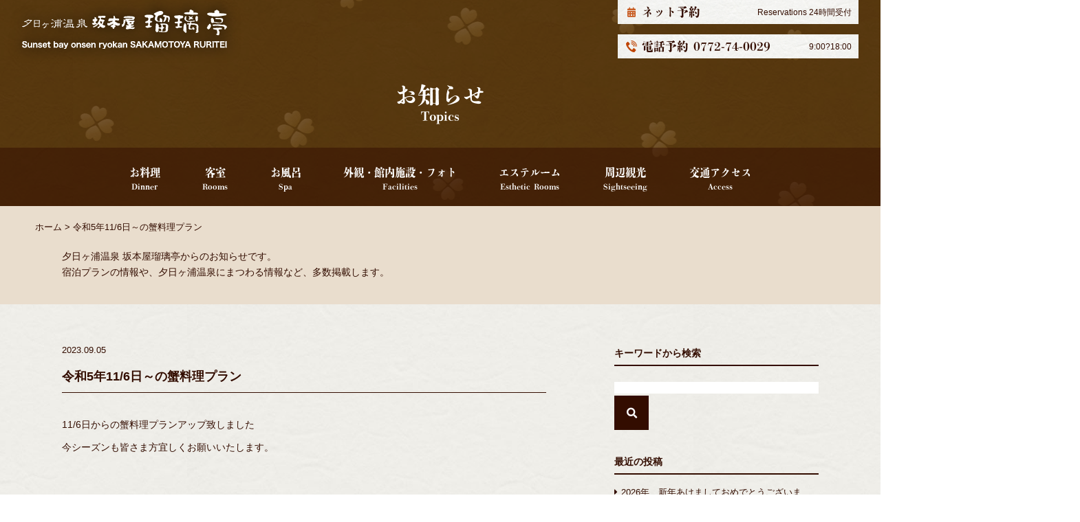

--- FILE ---
content_type: text/html; charset=UTF-8
request_url: https://www.sakamotoya-ruritei.com/news/793/
body_size: 59084
content:
<!doctype html>
<html lang="ja">
<head>
	<meta charset="UTF-8">
	<meta http-equiv="X-UA-Compatible" content="IE=edge">
	<meta name="viewport" content="width=device-width,initial-scale=1.0,user-scalable=yes">
    <meta name="thumbnail" content="https://www.sakamotoya-ruritei.com/wp-content/themes/ruritei/img/top_slide1.jpg">
	    <link rel="icon" type="image/x-icon" href="https://www.sakamotoya-ruritei.com/wp-content/themes/ruritei/img/favicon.png">
    <script>
      (function(d) {
        var config = {
          kitId: 'ake6sjw',
          scriptTimeout: 3000,
          async: true
        },
        h=d.documentElement,t=setTimeout(function(){h.className=h.className.replace(/\bwf-loading\b/g,"")+" wf-inactive";},config.scriptTimeout),tk=d.createElement("script"),f=false,s=d.getElementsByTagName("script")[0],a;h.className+=" wf-loading";tk.src='https://use.typekit.net/'+config.kitId+'.js';tk.async=true;tk.onload=tk.onreadystatechange=function(){a=this.readyState;if(f||a&&a!="complete"&&a!="loaded")return;f=true;clearTimeout(t);try{Typekit.load(config)}catch(e){}};s.parentNode.insertBefore(tk,s)
      })(document);
    </script>
	<meta name='robots' content='index, follow, max-image-preview:large, max-snippet:-1, max-video-preview:-1' />

	<!-- This site is optimized with the Yoast SEO plugin v20.5 - https://yoast.com/wordpress/plugins/seo/ -->
	<title>令和5年11/6日～の蟹料理プラン - 【公式サイト】夕日ヶ浦温泉 旅館 坂本屋瑠璃亭</title>
	<meta name="description" content="京丹後、夕日ヶ浦温泉にある浜辺に面した人気の夕日ヶ浦温泉旅館。冬は絶品カニ料理、夏は海水浴と四季を通じて、おくつろぎと特別のお時間を堪能いただけます。客室や大浴場からも目前の夕日ヶ浦海岸に沈む夕日を一面にご堪能いただけます。お部屋食、プライベートと大切な想い出と特別なお時間をお楽しみいただける、まごころ旅館です。" />
	<link rel="canonical" href="https://www.sakamotoya-ruritei.com/news/793/" />
	<meta property="og:locale" content="ja_JP" />
	<meta property="og:type" content="article" />
	<meta property="og:title" content="令和5年11/6日～の蟹料理プラン - 【公式サイト】夕日ヶ浦温泉 旅館 坂本屋瑠璃亭" />
	<meta property="og:description" content="京丹後、夕日ヶ浦温泉にある浜辺に面した人気の夕日ヶ浦温泉旅館。冬は絶品カニ料理、夏は海水浴と四季を通じて、おくつろぎと特別のお時間を堪能いただけます。客室や大浴場からも目前の夕日ヶ浦海岸に沈む夕日を一面にご堪能いただけます。お部屋食、プライベートと大切な想い出と特別なお時間をお楽しみいただける、まごころ旅館です。" />
	<meta property="og:url" content="https://www.sakamotoya-ruritei.com/news/793/" />
	<meta property="og:site_name" content="【公式サイト】夕日ヶ浦温泉 旅館 坂本屋瑠璃亭" />
	<meta property="article:published_time" content="2023-09-05T10:41:31+00:00" />
	<meta property="article:modified_time" content="2023-09-05T10:41:32+00:00" />
	<meta property="og:image" content="https://www.sakamotoya-ruritei.com/wp-content/uploads/2023/04/top_slide1.jpg" />
	<meta property="og:image:width" content="1900" />
	<meta property="og:image:height" content="1046" />
	<meta property="og:image:type" content="image/jpeg" />
	<meta name="author" content="坂本屋瑠璃亭" />
	<meta name="twitter:card" content="summary_large_image" />
	<meta name="twitter:label1" content="執筆者" />
	<meta name="twitter:data1" content="坂本屋瑠璃亭" />
	<meta name="twitter:label2" content="推定読み取り時間" />
	<meta name="twitter:data2" content="1分" />
	<script type="application/ld+json" class="yoast-schema-graph">{"@context":"https://schema.org","@graph":[{"@type":"Article","@id":"https://www.sakamotoya-ruritei.com/news/793/#article","isPartOf":{"@id":"https://www.sakamotoya-ruritei.com/news/793/"},"author":{"name":"坂本屋瑠璃亭","@id":"https://www.sakamotoya-ruritei.com/#/schema/person/00bc16e1da06dd5205e63cc4622e7ab7"},"headline":"令和5年11/6日～の蟹料理プラン","datePublished":"2023-09-05T10:41:31+00:00","dateModified":"2023-09-05T10:41:32+00:00","mainEntityOfPage":{"@id":"https://www.sakamotoya-ruritei.com/news/793/"},"wordCount":0,"publisher":{"@id":"https://www.sakamotoya-ruritei.com/#organization"},"articleSection":["瑠璃亭からのお知らせ"],"inLanguage":"ja"},{"@type":"WebPage","@id":"https://www.sakamotoya-ruritei.com/news/793/","url":"https://www.sakamotoya-ruritei.com/news/793/","name":"令和5年11/6日～の蟹料理プラン - 【公式サイト】夕日ヶ浦温泉 旅館 坂本屋瑠璃亭","isPartOf":{"@id":"https://www.sakamotoya-ruritei.com/#website"},"datePublished":"2023-09-05T10:41:31+00:00","dateModified":"2023-09-05T10:41:32+00:00","description":"京丹後、夕日ヶ浦温泉にある浜辺に面した人気の夕日ヶ浦温泉旅館。冬は絶品カニ料理、夏は海水浴と四季を通じて、おくつろぎと特別のお時間を堪能いただけます。客室や大浴場からも目前の夕日ヶ浦海岸に沈む夕日を一面にご堪能いただけます。お部屋食、プライベートと大切な想い出と特別なお時間をお楽しみいただける、まごころ旅館です。","breadcrumb":{"@id":"https://www.sakamotoya-ruritei.com/news/793/#breadcrumb"},"inLanguage":"ja","potentialAction":[{"@type":"ReadAction","target":["https://www.sakamotoya-ruritei.com/news/793/"]}]},{"@type":"BreadcrumbList","@id":"https://www.sakamotoya-ruritei.com/news/793/#breadcrumb","itemListElement":[{"@type":"ListItem","position":1,"name":"ホーム","item":"https://www.sakamotoya-ruritei.com/"},{"@type":"ListItem","position":2,"name":"令和5年11/6日～の蟹料理プラン"}]},{"@type":"WebSite","@id":"https://www.sakamotoya-ruritei.com/#website","url":"https://www.sakamotoya-ruritei.com/","name":"京丹後市　夕日ヶ浦温泉 旅館 坂本屋瑠璃亭｜夕日ヶ浦温泉人気旅館【公式HP】","description":"京丹後、夕日ヶ浦温泉にある浜辺に面した人気の夕日ヶ浦温泉旅館。冬は絶品カニ料理、夏は海水浴と四季を通じて、おくつろぎと特別のお時間を堪能いただけます。客室や大浴場からも目前の夕日ヶ浦海岸に沈む夕日を一面にご堪能いただけます。お部屋食、プライベートと大切な想い出と特別なお時間をお楽しみいただける、まごころ旅館です。","publisher":{"@id":"https://www.sakamotoya-ruritei.com/#organization"},"potentialAction":[{"@type":"SearchAction","target":{"@type":"EntryPoint","urlTemplate":"https://www.sakamotoya-ruritei.com/?s={search_term_string}"},"query-input":"required name=search_term_string"}],"inLanguage":"ja"},{"@type":"Organization","@id":"https://www.sakamotoya-ruritei.com/#organization","name":"京丹後市　夕日ヶ浦温泉 旅館 坂本屋瑠璃亭｜夕日ヶ浦温泉人気旅館【公式HP】","url":"https://www.sakamotoya-ruritei.com/","logo":{"@type":"ImageObject","inLanguage":"ja","@id":"https://www.sakamotoya-ruritei.com/#/schema/logo/image/","url":"https://www.sakamotoya-ruritei.com/wp-content/uploads/2023/04/logo.svg","contentUrl":"https://www.sakamotoya-ruritei.com/wp-content/uploads/2023/04/logo.svg","width":1,"height":1,"caption":"京丹後市　夕日ヶ浦温泉 旅館 坂本屋瑠璃亭｜夕日ヶ浦温泉人気旅館【公式HP】"},"image":{"@id":"https://www.sakamotoya-ruritei.com/#/schema/logo/image/"}},{"@type":"Person","@id":"https://www.sakamotoya-ruritei.com/#/schema/person/00bc16e1da06dd5205e63cc4622e7ab7","name":"坂本屋瑠璃亭","url":"https://www.sakamotoya-ruritei.com/author/3kamoto8/"}]}</script>
	<!-- / Yoast SEO plugin. -->


<link rel='dns-prefetch' href='//ajax.googleapis.com' />
<link rel='dns-prefetch' href='//cdnjs.cloudflare.com' />
<link rel='dns-prefetch' href='//code.jquery.com' />
<link rel='dns-prefetch' href='//kit.fontawesome.com' />
<link rel='dns-prefetch' href='//use.fontawesome.com' />
<link rel='dns-prefetch' href='//www.googletagmanager.com' />
<link rel="alternate" type="application/rss+xml" title="【公式サイト】夕日ヶ浦温泉 旅館  坂本屋瑠璃亭 &raquo; フィード" href="https://www.sakamotoya-ruritei.com/feed/" />
<link rel="alternate" type="application/rss+xml" title="【公式サイト】夕日ヶ浦温泉 旅館  坂本屋瑠璃亭 &raquo; コメントフィード" href="https://www.sakamotoya-ruritei.com/comments/feed/" />
<link rel="alternate" title="oEmbed (JSON)" type="application/json+oembed" href="https://www.sakamotoya-ruritei.com/wp-json/oembed/1.0/embed?url=https%3A%2F%2Fwww.sakamotoya-ruritei.com%2Fnews%2F793%2F" />
<link rel="alternate" title="oEmbed (XML)" type="text/xml+oembed" href="https://www.sakamotoya-ruritei.com/wp-json/oembed/1.0/embed?url=https%3A%2F%2Fwww.sakamotoya-ruritei.com%2Fnews%2F793%2F&#038;format=xml" />
<style id='wp-img-auto-sizes-contain-inline-css'>
img:is([sizes=auto i],[sizes^="auto," i]){contain-intrinsic-size:3000px 1500px}
/*# sourceURL=wp-img-auto-sizes-contain-inline-css */
</style>
<style id='wp-emoji-styles-inline-css'>

	img.wp-smiley, img.emoji {
		display: inline !important;
		border: none !important;
		box-shadow: none !important;
		height: 1em !important;
		width: 1em !important;
		margin: 0 0.07em !important;
		vertical-align: -0.1em !important;
		background: none !important;
		padding: 0 !important;
	}
/*# sourceURL=wp-emoji-styles-inline-css */
</style>
<style id='wp-block-library-inline-css'>
:root{--wp-block-synced-color:#7a00df;--wp-block-synced-color--rgb:122,0,223;--wp-bound-block-color:var(--wp-block-synced-color);--wp-editor-canvas-background:#ddd;--wp-admin-theme-color:#007cba;--wp-admin-theme-color--rgb:0,124,186;--wp-admin-theme-color-darker-10:#006ba1;--wp-admin-theme-color-darker-10--rgb:0,107,160.5;--wp-admin-theme-color-darker-20:#005a87;--wp-admin-theme-color-darker-20--rgb:0,90,135;--wp-admin-border-width-focus:2px}@media (min-resolution:192dpi){:root{--wp-admin-border-width-focus:1.5px}}.wp-element-button{cursor:pointer}:root .has-very-light-gray-background-color{background-color:#eee}:root .has-very-dark-gray-background-color{background-color:#313131}:root .has-very-light-gray-color{color:#eee}:root .has-very-dark-gray-color{color:#313131}:root .has-vivid-green-cyan-to-vivid-cyan-blue-gradient-background{background:linear-gradient(135deg,#00d084,#0693e3)}:root .has-purple-crush-gradient-background{background:linear-gradient(135deg,#34e2e4,#4721fb 50%,#ab1dfe)}:root .has-hazy-dawn-gradient-background{background:linear-gradient(135deg,#faaca8,#dad0ec)}:root .has-subdued-olive-gradient-background{background:linear-gradient(135deg,#fafae1,#67a671)}:root .has-atomic-cream-gradient-background{background:linear-gradient(135deg,#fdd79a,#004a59)}:root .has-nightshade-gradient-background{background:linear-gradient(135deg,#330968,#31cdcf)}:root .has-midnight-gradient-background{background:linear-gradient(135deg,#020381,#2874fc)}:root{--wp--preset--font-size--normal:16px;--wp--preset--font-size--huge:42px}.has-regular-font-size{font-size:1em}.has-larger-font-size{font-size:2.625em}.has-normal-font-size{font-size:var(--wp--preset--font-size--normal)}.has-huge-font-size{font-size:var(--wp--preset--font-size--huge)}.has-text-align-center{text-align:center}.has-text-align-left{text-align:left}.has-text-align-right{text-align:right}.has-fit-text{white-space:nowrap!important}#end-resizable-editor-section{display:none}.aligncenter{clear:both}.items-justified-left{justify-content:flex-start}.items-justified-center{justify-content:center}.items-justified-right{justify-content:flex-end}.items-justified-space-between{justify-content:space-between}.screen-reader-text{border:0;clip-path:inset(50%);height:1px;margin:-1px;overflow:hidden;padding:0;position:absolute;width:1px;word-wrap:normal!important}.screen-reader-text:focus{background-color:#ddd;clip-path:none;color:#444;display:block;font-size:1em;height:auto;left:5px;line-height:normal;padding:15px 23px 14px;text-decoration:none;top:5px;width:auto;z-index:100000}html :where(.has-border-color){border-style:solid}html :where([style*=border-top-color]){border-top-style:solid}html :where([style*=border-right-color]){border-right-style:solid}html :where([style*=border-bottom-color]){border-bottom-style:solid}html :where([style*=border-left-color]){border-left-style:solid}html :where([style*=border-width]){border-style:solid}html :where([style*=border-top-width]){border-top-style:solid}html :where([style*=border-right-width]){border-right-style:solid}html :where([style*=border-bottom-width]){border-bottom-style:solid}html :where([style*=border-left-width]){border-left-style:solid}html :where(img[class*=wp-image-]){height:auto;max-width:100%}:where(figure){margin:0 0 1em}html :where(.is-position-sticky){--wp-admin--admin-bar--position-offset:var(--wp-admin--admin-bar--height,0px)}@media screen and (max-width:600px){html :where(.is-position-sticky){--wp-admin--admin-bar--position-offset:0px}}

/*# sourceURL=wp-block-library-inline-css */
</style><style id='wp-block-archives-inline-css'>
.wp-block-archives{box-sizing:border-box}.wp-block-archives-dropdown label{display:block}
/*# sourceURL=https://www.sakamotoya-ruritei.com/wp-includes/blocks/archives/style.min.css */
</style>
<style id='wp-block-heading-inline-css'>
h1:where(.wp-block-heading).has-background,h2:where(.wp-block-heading).has-background,h3:where(.wp-block-heading).has-background,h4:where(.wp-block-heading).has-background,h5:where(.wp-block-heading).has-background,h6:where(.wp-block-heading).has-background{padding:1.25em 2.375em}h1.has-text-align-left[style*=writing-mode]:where([style*=vertical-lr]),h1.has-text-align-right[style*=writing-mode]:where([style*=vertical-rl]),h2.has-text-align-left[style*=writing-mode]:where([style*=vertical-lr]),h2.has-text-align-right[style*=writing-mode]:where([style*=vertical-rl]),h3.has-text-align-left[style*=writing-mode]:where([style*=vertical-lr]),h3.has-text-align-right[style*=writing-mode]:where([style*=vertical-rl]),h4.has-text-align-left[style*=writing-mode]:where([style*=vertical-lr]),h4.has-text-align-right[style*=writing-mode]:where([style*=vertical-rl]),h5.has-text-align-left[style*=writing-mode]:where([style*=vertical-lr]),h5.has-text-align-right[style*=writing-mode]:where([style*=vertical-rl]),h6.has-text-align-left[style*=writing-mode]:where([style*=vertical-lr]),h6.has-text-align-right[style*=writing-mode]:where([style*=vertical-rl]){rotate:180deg}
/*# sourceURL=https://www.sakamotoya-ruritei.com/wp-includes/blocks/heading/style.min.css */
</style>
<style id='wp-block-latest-posts-inline-css'>
.wp-block-latest-posts{box-sizing:border-box}.wp-block-latest-posts.alignleft{margin-right:2em}.wp-block-latest-posts.alignright{margin-left:2em}.wp-block-latest-posts.wp-block-latest-posts__list{list-style:none}.wp-block-latest-posts.wp-block-latest-posts__list li{clear:both;overflow-wrap:break-word}.wp-block-latest-posts.is-grid{display:flex;flex-wrap:wrap}.wp-block-latest-posts.is-grid li{margin:0 1.25em 1.25em 0;width:100%}@media (min-width:600px){.wp-block-latest-posts.columns-2 li{width:calc(50% - .625em)}.wp-block-latest-posts.columns-2 li:nth-child(2n){margin-right:0}.wp-block-latest-posts.columns-3 li{width:calc(33.33333% - .83333em)}.wp-block-latest-posts.columns-3 li:nth-child(3n){margin-right:0}.wp-block-latest-posts.columns-4 li{width:calc(25% - .9375em)}.wp-block-latest-posts.columns-4 li:nth-child(4n){margin-right:0}.wp-block-latest-posts.columns-5 li{width:calc(20% - 1em)}.wp-block-latest-posts.columns-5 li:nth-child(5n){margin-right:0}.wp-block-latest-posts.columns-6 li{width:calc(16.66667% - 1.04167em)}.wp-block-latest-posts.columns-6 li:nth-child(6n){margin-right:0}}:root :where(.wp-block-latest-posts.is-grid){padding:0}:root :where(.wp-block-latest-posts.wp-block-latest-posts__list){padding-left:0}.wp-block-latest-posts__post-author,.wp-block-latest-posts__post-date{display:block;font-size:.8125em}.wp-block-latest-posts__post-excerpt,.wp-block-latest-posts__post-full-content{margin-bottom:1em;margin-top:.5em}.wp-block-latest-posts__featured-image a{display:inline-block}.wp-block-latest-posts__featured-image img{height:auto;max-width:100%;width:auto}.wp-block-latest-posts__featured-image.alignleft{float:left;margin-right:1em}.wp-block-latest-posts__featured-image.alignright{float:right;margin-left:1em}.wp-block-latest-posts__featured-image.aligncenter{margin-bottom:1em;text-align:center}
/*# sourceURL=https://www.sakamotoya-ruritei.com/wp-includes/blocks/latest-posts/style.min.css */
</style>
<style id='wp-block-group-inline-css'>
.wp-block-group{box-sizing:border-box}:where(.wp-block-group.wp-block-group-is-layout-constrained){position:relative}
/*# sourceURL=https://www.sakamotoya-ruritei.com/wp-includes/blocks/group/style.min.css */
</style>
<style id='wp-block-paragraph-inline-css'>
.is-small-text{font-size:.875em}.is-regular-text{font-size:1em}.is-large-text{font-size:2.25em}.is-larger-text{font-size:3em}.has-drop-cap:not(:focus):first-letter{float:left;font-size:8.4em;font-style:normal;font-weight:100;line-height:.68;margin:.05em .1em 0 0;text-transform:uppercase}body.rtl .has-drop-cap:not(:focus):first-letter{float:none;margin-left:.1em}p.has-drop-cap.has-background{overflow:hidden}:root :where(p.has-background){padding:1.25em 2.375em}:where(p.has-text-color:not(.has-link-color)) a{color:inherit}p.has-text-align-left[style*="writing-mode:vertical-lr"],p.has-text-align-right[style*="writing-mode:vertical-rl"]{rotate:180deg}
/*# sourceURL=https://www.sakamotoya-ruritei.com/wp-includes/blocks/paragraph/style.min.css */
</style>
<style id='global-styles-inline-css'>
:root{--wp--preset--aspect-ratio--square: 1;--wp--preset--aspect-ratio--4-3: 4/3;--wp--preset--aspect-ratio--3-4: 3/4;--wp--preset--aspect-ratio--3-2: 3/2;--wp--preset--aspect-ratio--2-3: 2/3;--wp--preset--aspect-ratio--16-9: 16/9;--wp--preset--aspect-ratio--9-16: 9/16;--wp--preset--color--black: #000000;--wp--preset--color--cyan-bluish-gray: #abb8c3;--wp--preset--color--white: #ffffff;--wp--preset--color--pale-pink: #f78da7;--wp--preset--color--vivid-red: #cf2e2e;--wp--preset--color--luminous-vivid-orange: #ff6900;--wp--preset--color--luminous-vivid-amber: #fcb900;--wp--preset--color--light-green-cyan: #7bdcb5;--wp--preset--color--vivid-green-cyan: #00d084;--wp--preset--color--pale-cyan-blue: #8ed1fc;--wp--preset--color--vivid-cyan-blue: #0693e3;--wp--preset--color--vivid-purple: #9b51e0;--wp--preset--gradient--vivid-cyan-blue-to-vivid-purple: linear-gradient(135deg,rgb(6,147,227) 0%,rgb(155,81,224) 100%);--wp--preset--gradient--light-green-cyan-to-vivid-green-cyan: linear-gradient(135deg,rgb(122,220,180) 0%,rgb(0,208,130) 100%);--wp--preset--gradient--luminous-vivid-amber-to-luminous-vivid-orange: linear-gradient(135deg,rgb(252,185,0) 0%,rgb(255,105,0) 100%);--wp--preset--gradient--luminous-vivid-orange-to-vivid-red: linear-gradient(135deg,rgb(255,105,0) 0%,rgb(207,46,46) 100%);--wp--preset--gradient--very-light-gray-to-cyan-bluish-gray: linear-gradient(135deg,rgb(238,238,238) 0%,rgb(169,184,195) 100%);--wp--preset--gradient--cool-to-warm-spectrum: linear-gradient(135deg,rgb(74,234,220) 0%,rgb(151,120,209) 20%,rgb(207,42,186) 40%,rgb(238,44,130) 60%,rgb(251,105,98) 80%,rgb(254,248,76) 100%);--wp--preset--gradient--blush-light-purple: linear-gradient(135deg,rgb(255,206,236) 0%,rgb(152,150,240) 100%);--wp--preset--gradient--blush-bordeaux: linear-gradient(135deg,rgb(254,205,165) 0%,rgb(254,45,45) 50%,rgb(107,0,62) 100%);--wp--preset--gradient--luminous-dusk: linear-gradient(135deg,rgb(255,203,112) 0%,rgb(199,81,192) 50%,rgb(65,88,208) 100%);--wp--preset--gradient--pale-ocean: linear-gradient(135deg,rgb(255,245,203) 0%,rgb(182,227,212) 50%,rgb(51,167,181) 100%);--wp--preset--gradient--electric-grass: linear-gradient(135deg,rgb(202,248,128) 0%,rgb(113,206,126) 100%);--wp--preset--gradient--midnight: linear-gradient(135deg,rgb(2,3,129) 0%,rgb(40,116,252) 100%);--wp--preset--font-size--small: 13px;--wp--preset--font-size--medium: 20px;--wp--preset--font-size--large: 36px;--wp--preset--font-size--x-large: 42px;--wp--preset--spacing--20: 0.44rem;--wp--preset--spacing--30: 0.67rem;--wp--preset--spacing--40: 1rem;--wp--preset--spacing--50: 1.5rem;--wp--preset--spacing--60: 2.25rem;--wp--preset--spacing--70: 3.38rem;--wp--preset--spacing--80: 5.06rem;--wp--preset--shadow--natural: 6px 6px 9px rgba(0, 0, 0, 0.2);--wp--preset--shadow--deep: 12px 12px 50px rgba(0, 0, 0, 0.4);--wp--preset--shadow--sharp: 6px 6px 0px rgba(0, 0, 0, 0.2);--wp--preset--shadow--outlined: 6px 6px 0px -3px rgb(255, 255, 255), 6px 6px rgb(0, 0, 0);--wp--preset--shadow--crisp: 6px 6px 0px rgb(0, 0, 0);}:where(.is-layout-flex){gap: 0.5em;}:where(.is-layout-grid){gap: 0.5em;}body .is-layout-flex{display: flex;}.is-layout-flex{flex-wrap: wrap;align-items: center;}.is-layout-flex > :is(*, div){margin: 0;}body .is-layout-grid{display: grid;}.is-layout-grid > :is(*, div){margin: 0;}:where(.wp-block-columns.is-layout-flex){gap: 2em;}:where(.wp-block-columns.is-layout-grid){gap: 2em;}:where(.wp-block-post-template.is-layout-flex){gap: 1.25em;}:where(.wp-block-post-template.is-layout-grid){gap: 1.25em;}.has-black-color{color: var(--wp--preset--color--black) !important;}.has-cyan-bluish-gray-color{color: var(--wp--preset--color--cyan-bluish-gray) !important;}.has-white-color{color: var(--wp--preset--color--white) !important;}.has-pale-pink-color{color: var(--wp--preset--color--pale-pink) !important;}.has-vivid-red-color{color: var(--wp--preset--color--vivid-red) !important;}.has-luminous-vivid-orange-color{color: var(--wp--preset--color--luminous-vivid-orange) !important;}.has-luminous-vivid-amber-color{color: var(--wp--preset--color--luminous-vivid-amber) !important;}.has-light-green-cyan-color{color: var(--wp--preset--color--light-green-cyan) !important;}.has-vivid-green-cyan-color{color: var(--wp--preset--color--vivid-green-cyan) !important;}.has-pale-cyan-blue-color{color: var(--wp--preset--color--pale-cyan-blue) !important;}.has-vivid-cyan-blue-color{color: var(--wp--preset--color--vivid-cyan-blue) !important;}.has-vivid-purple-color{color: var(--wp--preset--color--vivid-purple) !important;}.has-black-background-color{background-color: var(--wp--preset--color--black) !important;}.has-cyan-bluish-gray-background-color{background-color: var(--wp--preset--color--cyan-bluish-gray) !important;}.has-white-background-color{background-color: var(--wp--preset--color--white) !important;}.has-pale-pink-background-color{background-color: var(--wp--preset--color--pale-pink) !important;}.has-vivid-red-background-color{background-color: var(--wp--preset--color--vivid-red) !important;}.has-luminous-vivid-orange-background-color{background-color: var(--wp--preset--color--luminous-vivid-orange) !important;}.has-luminous-vivid-amber-background-color{background-color: var(--wp--preset--color--luminous-vivid-amber) !important;}.has-light-green-cyan-background-color{background-color: var(--wp--preset--color--light-green-cyan) !important;}.has-vivid-green-cyan-background-color{background-color: var(--wp--preset--color--vivid-green-cyan) !important;}.has-pale-cyan-blue-background-color{background-color: var(--wp--preset--color--pale-cyan-blue) !important;}.has-vivid-cyan-blue-background-color{background-color: var(--wp--preset--color--vivid-cyan-blue) !important;}.has-vivid-purple-background-color{background-color: var(--wp--preset--color--vivid-purple) !important;}.has-black-border-color{border-color: var(--wp--preset--color--black) !important;}.has-cyan-bluish-gray-border-color{border-color: var(--wp--preset--color--cyan-bluish-gray) !important;}.has-white-border-color{border-color: var(--wp--preset--color--white) !important;}.has-pale-pink-border-color{border-color: var(--wp--preset--color--pale-pink) !important;}.has-vivid-red-border-color{border-color: var(--wp--preset--color--vivid-red) !important;}.has-luminous-vivid-orange-border-color{border-color: var(--wp--preset--color--luminous-vivid-orange) !important;}.has-luminous-vivid-amber-border-color{border-color: var(--wp--preset--color--luminous-vivid-amber) !important;}.has-light-green-cyan-border-color{border-color: var(--wp--preset--color--light-green-cyan) !important;}.has-vivid-green-cyan-border-color{border-color: var(--wp--preset--color--vivid-green-cyan) !important;}.has-pale-cyan-blue-border-color{border-color: var(--wp--preset--color--pale-cyan-blue) !important;}.has-vivid-cyan-blue-border-color{border-color: var(--wp--preset--color--vivid-cyan-blue) !important;}.has-vivid-purple-border-color{border-color: var(--wp--preset--color--vivid-purple) !important;}.has-vivid-cyan-blue-to-vivid-purple-gradient-background{background: var(--wp--preset--gradient--vivid-cyan-blue-to-vivid-purple) !important;}.has-light-green-cyan-to-vivid-green-cyan-gradient-background{background: var(--wp--preset--gradient--light-green-cyan-to-vivid-green-cyan) !important;}.has-luminous-vivid-amber-to-luminous-vivid-orange-gradient-background{background: var(--wp--preset--gradient--luminous-vivid-amber-to-luminous-vivid-orange) !important;}.has-luminous-vivid-orange-to-vivid-red-gradient-background{background: var(--wp--preset--gradient--luminous-vivid-orange-to-vivid-red) !important;}.has-very-light-gray-to-cyan-bluish-gray-gradient-background{background: var(--wp--preset--gradient--very-light-gray-to-cyan-bluish-gray) !important;}.has-cool-to-warm-spectrum-gradient-background{background: var(--wp--preset--gradient--cool-to-warm-spectrum) !important;}.has-blush-light-purple-gradient-background{background: var(--wp--preset--gradient--blush-light-purple) !important;}.has-blush-bordeaux-gradient-background{background: var(--wp--preset--gradient--blush-bordeaux) !important;}.has-luminous-dusk-gradient-background{background: var(--wp--preset--gradient--luminous-dusk) !important;}.has-pale-ocean-gradient-background{background: var(--wp--preset--gradient--pale-ocean) !important;}.has-electric-grass-gradient-background{background: var(--wp--preset--gradient--electric-grass) !important;}.has-midnight-gradient-background{background: var(--wp--preset--gradient--midnight) !important;}.has-small-font-size{font-size: var(--wp--preset--font-size--small) !important;}.has-medium-font-size{font-size: var(--wp--preset--font-size--medium) !important;}.has-large-font-size{font-size: var(--wp--preset--font-size--large) !important;}.has-x-large-font-size{font-size: var(--wp--preset--font-size--x-large) !important;}
/*# sourceURL=global-styles-inline-css */
</style>

<style id='classic-theme-styles-inline-css'>
/*! This file is auto-generated */
.wp-block-button__link{color:#fff;background-color:#32373c;border-radius:9999px;box-shadow:none;text-decoration:none;padding:calc(.667em + 2px) calc(1.333em + 2px);font-size:1.125em}.wp-block-file__button{background:#32373c;color:#fff;text-decoration:none}
/*# sourceURL=/wp-includes/css/classic-themes.min.css */
</style>
<link rel='stylesheet' id='wp-pagenavi-css' href='https://www.sakamotoya-ruritei.com/wp-content/plugins/wp-pagenavi/pagenavi-css.css?ver=2.70' media='all' />
<link rel='stylesheet' id='ruritei-style-css' href='https://www.sakamotoya-ruritei.com/wp-content/themes/ruritei/style.css?ver=1.0.0' media='all' />
<link rel='stylesheet' id='fontawesome-css' href='https://use.fontawesome.com/releases/v5.12.1/css/all.css' media='all' />
<link rel='stylesheet' id='swiper-css' href='https://www.sakamotoya-ruritei.com/wp-content/themes/ruritei/js/swiper.css' media='all' />
<link rel='stylesheet' id='ui-css' href='https://code.jquery.com/ui/1.12.1/themes/smoothness/jquery-ui.css' media='all' />
<link rel='stylesheet' id='style-css' href='https://www.sakamotoya-ruritei.com/wp-content/themes/ruritei/style.css?ver=241113080818' media='all' />
<script src="https://ajax.googleapis.com/ajax/libs/jquery/1.11.3/jquery.min.js?ver=1.11.3" id="jquery-js"></script>
<script src="https://cdnjs.cloudflare.com/ajax/libs/jquery-easing/1.4.1/jquery.easing.min.js" id="easing-js"></script>
<script src="https://code.jquery.com/jquery-migrate-1.2.1.min.js" id="migrate-js"></script>
<script src="https://kit.fontawesome.com/66bee2dd96.js?ver=6.9" id="fontawesome-js"></script>
<script src="https://www.sakamotoya-ruritei.com/wp-content/themes/ruritei/js/swiper.js?ver=6.9" id="swiper-js"></script>
<script src="https://cdnjs.cloudflare.com/ajax/libs/jqueryui/1.12.1/jquery-ui.min.js" id="ui-js"></script>
<script src="https://ajax.googleapis.com/ajax/libs/jqueryui/1/i18n/jquery.ui.datepicker-ja.min.js" id="datepicker-js"></script>
<link rel="https://api.w.org/" href="https://www.sakamotoya-ruritei.com/wp-json/" /><link rel="alternate" title="JSON" type="application/json" href="https://www.sakamotoya-ruritei.com/wp-json/wp/v2/posts/793" /><link rel="EditURI" type="application/rsd+xml" title="RSD" href="https://www.sakamotoya-ruritei.com/xmlrpc.php?rsd" />
<meta name="generator" content="WordPress 6.9" />
<link rel='shortlink' href='https://www.sakamotoya-ruritei.com/?p=793' />
<meta name="generator" content="Site Kit by Google 1.170.0" /><link rel="icon" href="https://www.sakamotoya-ruritei.com/wp-content/uploads/2023/04/cropped-favicon-32x32.png" sizes="32x32" />
<link rel="icon" href="https://www.sakamotoya-ruritei.com/wp-content/uploads/2023/04/cropped-favicon-192x192.png" sizes="192x192" />
<link rel="apple-touch-icon" href="https://www.sakamotoya-ruritei.com/wp-content/uploads/2023/04/cropped-favicon-180x180.png" />
<meta name="msapplication-TileImage" content="https://www.sakamotoya-ruritei.com/wp-content/uploads/2023/04/cropped-favicon-270x270.png" />
    <!-- Google tag (gtag.js) -->
<script async src="https://www.googletagmanager.com/gtag/js?id=G-72YZPN3CNS"></script>
<script>
  window.dataLayer = window.dataLayer || [];
  function gtag(){dataLayer.push(arguments);}
  gtag('js', new Date());

  gtag('config', 'G-72YZPN3CNS');
  gtag('config', 'UA-68131844-1');
</script></head>
<body class="wp-singular post-template-default single single-post postid-793 single-format-standard wp-theme-ruritei">
<header id="header" class="hmbg_wrap">
        <div class="logo"><a href="https://www.sakamotoya-ruritei.com/"><img src="https://www.sakamotoya-ruritei.com/wp-content/themes/ruritei/img/logo.svg" alt="【公式サイト】夕日ヶ浦温泉 坂本屋瑠璃亭 Sunset bay onsen ryokan SAKAMOTOYA RURITEI"></a></div>
        <div class="h_num_b">
        <a href="https://www.sakamotoya-ruritei.com/reservation" class="h_num reserve">
            <p class="h">ネット予約</p>
            <p class="t">Reservations 24時間受付</p>
        </a>
        <div class="h_num phone">
            <p class="h tel">電話予約 0772-74-0029</p>
            <p class="t">9:00?18:00</p>
        </div>
    </div>
    <div class="gnav_hmbg hmbg_btn">
        <div class="hmbg_inner"></div>
        <span>メニュー</span>
    </div>
    <nav id="sp_nav">
        <div class="sp_nav_inner">
            <div class="hmbg_logo">
                <a href="https://www.sakamotoya-ruritei.com/"><img src="https://www.sakamotoya-ruritei.com/wp-content/themes/ruritei/img/sp_logo.svg" alt="夕日ヶ浦温泉 坂本屋瑠璃亭 Sunset bay onsen ryokan SAKAMOTOYA RURITEI"></a>
            </div>
            <ul class="sp_nav_li">
                <li><a href="https://www.sakamotoya-ruritei.com/eat">お料理</a></li>
                <li><a href="https://www.sakamotoya-ruritei.com/rooms">客室</a></li>
                <li><a href="https://www.sakamotoya-ruritei.com/spa">お風呂</a></li>
                <li><a href="https://www.sakamotoya-ruritei.com/kannai">外観・館内施設・フォト</a></li>
                <li><a href="https://www.sakamotoya-ruritei.com/este">エステルーム</a></li>
                <li><a href="https://www.sakamotoya-ruritei.com/sightseeing">周辺観光</a></li>
                <li><a href="https://www.sakamotoya-ruritei.com/access">交通アクセス</a></li>
            </ul>
            <ul class="sp_nav_sub">
                <li><a href="https://www.sakamotoya-ruritei.com/reservation">ご予約・空室状況検索</a></li>
                <li><a href="https://www.sakamotoya-ruritei.com/reservation#yakkan">ご宿泊約款</a></li>
                <li><a href="https://www.sakamotoya-ruritei.com/privacy">個人情報保護方針</a></li>
                <li><a href="https://www.sakamotoya-ruritei.com/company-info">特定商取引法に基づく表記</a></li>
                <li><a href="https://www.sakamotoya-ruritei.com/topics">坂本屋瑠璃亭からのお知らせ</a></li>
                <li><a href="https://www.sakamotoya-ruritei.com/sitemap">サイトマップ</a></li>
            </ul>
            <a href="https://www.facebook.com/yuuhigaurasakamotoyaruritei/" class="hmbg_fb" target="_blank"><i class="fab fa-facebook-f"></i><span>facebook</span></a>
        </div>
    </nav>
</header>
<div class="nav_wrap h_pt">
            <div class="second_h second_h_default" style="background-image: url(https://www.sakamotoya-ruritei.com/wp-content/themes/ruritei/img/back_paper.jpg);">
        <h1 class="page_head">お知らせ<span>Topics</span></h1>
    </div>
        <nav id="gnav">
        <ul class="gnav_li">
            <li><a href="https://www.sakamotoya-ruritei.com/eat">お料理<span>Dinner</span></a></li>
            <li><a href="https://www.sakamotoya-ruritei.com/rooms">客室<span>Rooms</span></a></li>
            <li><a href="https://www.sakamotoya-ruritei.com/spa">お風呂<span>Spa</span></a></li>
            <li><a href="https://www.sakamotoya-ruritei.com/kannai">外観・館内施設・フォト<span>Facilities</span></a></li>
            <li><a href="https://www.sakamotoya-ruritei.com/este">エステルーム<span>Esthetic Rooms</span></a></li>
            <li><a href="https://www.sakamotoya-ruritei.com/sightseeing">周辺観光<span>Sightseeing</span></a></li>
            <li><a href="https://www.sakamotoya-ruritei.com/access">交通アクセス<span>Access</span></a></li>
        </ul>
    </nav>
</div>
<div class="wrapper"><div class="opics_single">
    <div class="topics_top_txt">
        <div class="breadcrumbs_wrap">
                        <p id="breadcrumbs"><span><span><a href="https://www.sakamotoya-ruritei.com/">ホーム</a></span> &gt; <span class="breadcrumb_last" aria-current="page">令和5年11/6日～の蟹料理プラン</span></span></p>                    </div>
        <p class="txt">夕日ヶ浦温泉 坂本屋瑠璃亭からのお知らせです。<br>宿泊プランの情報や、夕日ヶ浦温泉にまつわる情報など、多数掲載します。</p>
    </div>
    <div class="topics_single">
        <div class="cont">
            <p class="date">2023.09.05</p>
            <h2 class="title">令和5年11/6日～の蟹料理プラン</h2>
            <div class="post_cont">
                
<p>11/6日からの蟹料理プランアップ致しました</p>



<p>今シーズンも皆さま方宜しくお願いいたします。</p>



<p></p>
            </div>
        </div>
        <div class="side">
            
<section class="widget widget_block widget_search">
    <h2 class="wp-block-heading">キーワードから検索</h2>
    <form role="search" method="get" action="https://www.sakamotoya-ruritei.com" class="wp-block-search__button-outside wp-block-search__text-button wp-block-search">
        <div class="wp-block-search__inside-wrapper ">
            <input type="hidden" name="post_type" value="post">
            <input type="search" id="wp-block-search__input-1" class="wp-block-search__input" name="s" value="" placeholder="" required="">
            <button type="submit" class="wp-block-search__button wp-element-button"><i class="fas fa-search"></i></button>
        </div>
    </form>
</section>
<section id="block-3" class="widget widget_block">
<div class="wp-block-group"><div class="wp-block-group__inner-container is-layout-flow wp-block-group-is-layout-flow">
<h2 class="wp-block-heading">最近の投稿</h2>


<ul class="wp-block-latest-posts__list wp-block-latest-posts"><li><a class="wp-block-latest-posts__post-title" href="https://www.sakamotoya-ruritei.com/news/1045/">2026年　新年あけましておめでとうございます!</a></li>
<li><a class="wp-block-latest-posts__post-title" href="https://www.sakamotoya-ruritei.com/news/1037/">令和7年11月6日蟹解禁</a></li>
<li><a class="wp-block-latest-posts__post-title" href="https://www.sakamotoya-ruritei.com/news/1022/">夕日ケ浦温泉かに直行バス</a></li>
<li><a class="wp-block-latest-posts__post-title" href="https://www.sakamotoya-ruritei.com/news/1020/">令和7年度かに料理プラン</a></li>
<li><a class="wp-block-latest-posts__post-title" href="https://www.sakamotoya-ruritei.com/news/1014/">安全祈願祭</a></li>
</ul></div></div>
</section><section id="block-5" class="widget widget_block">
<div class="wp-block-group"><div class="wp-block-group__inner-container is-layout-flow wp-block-group-is-layout-flow">
<h2 class="wp-block-heading">アーカイブ</h2>


<div class="wp-block-archives-dropdown wp-block-archives"><label for="wp-block-archives-1" class="wp-block-archives__label">アーカイブ</label>
		<select id="wp-block-archives-1" name="archive-dropdown">
		<option value="">月を選択</option>	<option value='https://www.sakamotoya-ruritei.com/date/2026/01/'> 2026年1月 </option>
	<option value='https://www.sakamotoya-ruritei.com/date/2025/11/'> 2025年11月 </option>
	<option value='https://www.sakamotoya-ruritei.com/date/2025/09/'> 2025年9月 </option>
	<option value='https://www.sakamotoya-ruritei.com/date/2025/07/'> 2025年7月 </option>
	<option value='https://www.sakamotoya-ruritei.com/date/2025/05/'> 2025年5月 </option>
	<option value='https://www.sakamotoya-ruritei.com/date/2025/03/'> 2025年3月 </option>
	<option value='https://www.sakamotoya-ruritei.com/date/2025/01/'> 2025年1月 </option>
	<option value='https://www.sakamotoya-ruritei.com/date/2024/12/'> 2024年12月 </option>
	<option value='https://www.sakamotoya-ruritei.com/date/2024/11/'> 2024年11月 </option>
	<option value='https://www.sakamotoya-ruritei.com/date/2024/09/'> 2024年9月 </option>
	<option value='https://www.sakamotoya-ruritei.com/date/2024/05/'> 2024年5月 </option>
	<option value='https://www.sakamotoya-ruritei.com/date/2024/02/'> 2024年2月 </option>
	<option value='https://www.sakamotoya-ruritei.com/date/2024/01/'> 2024年1月 </option>
	<option value='https://www.sakamotoya-ruritei.com/date/2023/11/'> 2023年11月 </option>
	<option value='https://www.sakamotoya-ruritei.com/date/2023/09/'> 2023年9月 </option>
	<option value='https://www.sakamotoya-ruritei.com/date/2023/07/'> 2023年7月 </option>
	<option value='https://www.sakamotoya-ruritei.com/date/2023/04/'> 2023年4月 </option>
	<option value='https://www.sakamotoya-ruritei.com/date/2023/03/'> 2023年3月 </option>
	<option value='https://www.sakamotoya-ruritei.com/date/2023/02/'> 2023年2月 </option>
	<option value='https://www.sakamotoya-ruritei.com/date/2022/12/'> 2022年12月 </option>
	<option value='https://www.sakamotoya-ruritei.com/date/2022/11/'> 2022年11月 </option>
	<option value='https://www.sakamotoya-ruritei.com/date/2022/09/'> 2022年9月 </option>
	<option value='https://www.sakamotoya-ruritei.com/date/2022/07/'> 2022年7月 </option>
	<option value='https://www.sakamotoya-ruritei.com/date/2022/03/'> 2022年3月 </option>
	<option value='https://www.sakamotoya-ruritei.com/date/2022/01/'> 2022年1月 </option>
	<option value='https://www.sakamotoya-ruritei.com/date/2021/11/'> 2021年11月 </option>
	<option value='https://www.sakamotoya-ruritei.com/date/2021/09/'> 2021年9月 </option>
	<option value='https://www.sakamotoya-ruritei.com/date/2021/07/'> 2021年7月 </option>
	<option value='https://www.sakamotoya-ruritei.com/date/2021/04/'> 2021年4月 </option>
	<option value='https://www.sakamotoya-ruritei.com/date/2021/01/'> 2021年1月 </option>
	<option value='https://www.sakamotoya-ruritei.com/date/2020/09/'> 2020年9月 </option>
	<option value='https://www.sakamotoya-ruritei.com/date/2020/07/'> 2020年7月 </option>
	<option value='https://www.sakamotoya-ruritei.com/date/2020/06/'> 2020年6月 </option>
	<option value='https://www.sakamotoya-ruritei.com/date/2020/05/'> 2020年5月 </option>
	<option value='https://www.sakamotoya-ruritei.com/date/2020/04/'> 2020年4月 </option>
	<option value='https://www.sakamotoya-ruritei.com/date/2020/02/'> 2020年2月 </option>
	<option value='https://www.sakamotoya-ruritei.com/date/2020/01/'> 2020年1月 </option>
	<option value='https://www.sakamotoya-ruritei.com/date/2019/11/'> 2019年11月 </option>
	<option value='https://www.sakamotoya-ruritei.com/date/2019/09/'> 2019年9月 </option>
	<option value='https://www.sakamotoya-ruritei.com/date/2019/07/'> 2019年7月 </option>
	<option value='https://www.sakamotoya-ruritei.com/date/2019/04/'> 2019年4月 </option>
	<option value='https://www.sakamotoya-ruritei.com/date/2019/02/'> 2019年2月 </option>
	<option value='https://www.sakamotoya-ruritei.com/date/2018/12/'> 2018年12月 </option>
	<option value='https://www.sakamotoya-ruritei.com/date/2018/11/'> 2018年11月 </option>
	<option value='https://www.sakamotoya-ruritei.com/date/2018/09/'> 2018年9月 </option>
	<option value='https://www.sakamotoya-ruritei.com/date/2018/08/'> 2018年8月 </option>
	<option value='https://www.sakamotoya-ruritei.com/date/2018/07/'> 2018年7月 </option>
	<option value='https://www.sakamotoya-ruritei.com/date/2018/06/'> 2018年6月 </option>
	<option value='https://www.sakamotoya-ruritei.com/date/2018/03/'> 2018年3月 </option>
	<option value='https://www.sakamotoya-ruritei.com/date/2017/12/'> 2017年12月 </option>
	<option value='https://www.sakamotoya-ruritei.com/date/2017/11/'> 2017年11月 </option>
	<option value='https://www.sakamotoya-ruritei.com/date/2017/09/'> 2017年9月 </option>
	<option value='https://www.sakamotoya-ruritei.com/date/2017/08/'> 2017年8月 </option>
	<option value='https://www.sakamotoya-ruritei.com/date/2017/07/'> 2017年7月 </option>
	<option value='https://www.sakamotoya-ruritei.com/date/2017/04/'> 2017年4月 </option>
	<option value='https://www.sakamotoya-ruritei.com/date/2017/03/'> 2017年3月 </option>
	<option value='https://www.sakamotoya-ruritei.com/date/2017/02/'> 2017年2月 </option>
	<option value='https://www.sakamotoya-ruritei.com/date/2017/01/'> 2017年1月 </option>
	<option value='https://www.sakamotoya-ruritei.com/date/2016/11/'> 2016年11月 </option>
	<option value='https://www.sakamotoya-ruritei.com/date/2016/09/'> 2016年9月 </option>
	<option value='https://www.sakamotoya-ruritei.com/date/2016/08/'> 2016年8月 </option>
	<option value='https://www.sakamotoya-ruritei.com/date/2016/07/'> 2016年7月 </option>
	<option value='https://www.sakamotoya-ruritei.com/date/2016/06/'> 2016年6月 </option>
</select><script>
( ( [ dropdownId, homeUrl ] ) => {
		const dropdown = document.getElementById( dropdownId );
		function onSelectChange() {
			setTimeout( () => {
				if ( 'escape' === dropdown.dataset.lastkey ) {
					return;
				}
				if ( dropdown.value ) {
					location.href = dropdown.value;
				}
			}, 250 );
		}
		function onKeyUp( event ) {
			if ( 'Escape' === event.key ) {
				dropdown.dataset.lastkey = 'escape';
			} else {
				delete dropdown.dataset.lastkey;
			}
		}
		function onClick() {
			delete dropdown.dataset.lastkey;
		}
		dropdown.addEventListener( 'keyup', onKeyUp );
		dropdown.addEventListener( 'click', onClick );
		dropdown.addEventListener( 'change', onSelectChange );
	} )( ["wp-block-archives-1","https://www.sakamotoya-ruritei.com"] );
//# sourceURL=block_core_archives_build_dropdown_script
</script>
</div></div></div>
</section>        </div>
    </div>
</div>
</div> <!--/.wrapper-->
<div class="pagetop" id="back-top"><a href="#"><i class="fas fa-chevron-up"></i></a></div>
<div class="sp_btn_wrap">
    <a href="#sp_reserve" class="modal">ネット予約・空室検索</a>
    <a href="tel:0772740029">電話予約 (9:00〜18:00)</a>
</div>
<div id="sp_reserve" style="display: none;">
    <div class="inner">
        <h4 class="head4">ご予約・空室検索<span>Reservations</span></h4>
        <form name="fm1" action="https://secure.planmaker.jp/plan/index.php" method="POST">
            <dl>
                <dt>宿泊予定日</dt>
                <dd>
                    <link type="text/css" href="//ajax.googleapis.com/ajax/libs/jqueryui/1/themes/pepper-grinder/jquery-ui.css" rel="stylesheet">
                    <input type="hidden" name="StayRooms" value="1">
                    <input type="hidden" name="YadoNo" value="164">
                    <input type="text" name="check-in" id="check-in1" size="10" value="" placeholder=" 年 / 月 / 日 " />
                    <script type="text/javascript">
                        $(document).ready(function(){
                            $('#check-in1').datepicker({
                                dateFormat: 'yy/mm/dd',
                                yearSuffix: '年',
                                monthNames: ['1月', '2月', '3月', '4月', '5月', '6月', '7月', '8月', '9月', '10月', '11月', '12月'],
                                dayNames: ['日', '月', '火', '水', '木', '金', '土'],
                                dayNamesMin: ['日', '月', '火', '水', '木', '金', '土']
                            });
                            $('#check-in1').datepicker("option", "minDate", "2015/06/25");
                            $('#check-in1').datepicker("setDate", 1);
                            $('#search-button1').click(function (){
                                var checkin   = $('#check-in1').val();
                                var StayNights  = $('#StayNights1').val();
                                var StayNinzu = $('#StayNinzu1').val();
                                if(checkin == ''){
                                    alert('チェックイン日を入力してください');
                                }else{
                                    var CheckIn_Year  = checkin.split("/")[0];
                                    var CheckIn_Month = checkin.split("/")[1];
                                    var CheckIn_Day   = checkin.split("/")[2];
                                    var In_dt=new Date(CheckIn_Year,CheckIn_Month-1,CheckIn_Day);
                                    if(In_dt.getFullYear()==CheckIn_Year && In_dt.getMonth()==CheckIn_Month-1 && In_dt.getDate()==CheckIn_Day){
                                        var url = 'https://secure.planmaker.jp/plan/index.php?mode=plan_list&YadoNo=164&CheckIn_Month='+CheckIn_Month+'&CheckIn_Day='+CheckIn_Day+'&CheckIn_Year='+CheckIn_Year+'&StayNights='+StayNights+'&RateType=1&StayNinzu='+StayNinzu+'&StayRooms=1';
                                        window.location.href = url;
                                    }else{
                                        alert('チェックイン日が不正です');
                                    }
                                }
                            });
                        });
                    </script>
                </dd>
            </dl>
            <dl>
                <dt>宿泊数</dt>
                <dd>
                    <select name="StayNights" id="StayNights1" size="1">
                        <OPTION value="1">1</option>
                        <OPTION value="2">2</option>
                        <OPTION value="3">3</option>
                    </select>
                    泊
                </dd>
            </dl>
            <dl>
                <dt>1名あたりの人数</dt>
                <dd>
                    <select name="StayNinzu" id="StayNinzu1" size="1">
                        <OPTION value="1">1</option>
                        <OPTION value="2" selected>2</option>
                        <OPTION value="3">3</option>
                        <OPTION value="4">4</option>
                        <OPTION value="5">5</option>
                        <OPTION value="6">6</option>
                        <OPTION value="7">7</option>
                        <OPTION value="8">8</option>
                        <OPTION value="9">9</option>
                        <OPTION value="10">10</option>
                        <OPTION value="11">11</option>
                        <OPTION value="12">12</option>
                        <OPTION value="13">13</option>
                        <OPTION value="14">14</option>
                        <OPTION value="15">15</option>
                    </select>
                    名様1室
                </dd>
            </dl>
        </form>
        <button type="button" id="search-button1" align="right" class="book_submit" onclick="ga('send', 'event', 'btn', 'click', '空室検索ボタン');">検索</button>
        <a href="https://secure.planmaker.jp/plan/index.php?mode=plan_list&YadoNo=164" class="top_course_plan" target="_blank">宿泊プラン一覧はこちら</a>
        <a href="https://secure.planmaker.jp/resvcancel/?YadoNo=164" class="top_course_cancel" target="_blank">予約確認・キャンセル</a>
        <div class="modal_close"></div>
    </div>
</div>
<footer id="footer">
    <nav class="fnav">
        <ul class="fnav_li">
            <li><a href="https://www.sakamotoya-ruritei.com/">HOME</a></li>
            <li><a href="https://www.sakamotoya-ruritei.com/eat">お料理</a></li>
            <li><a href="https://www.sakamotoya-ruritei.com/rooms">客室</a></li>
            <li><a href="https://www.sakamotoya-ruritei.com/spa">お風呂</a></li>
            <li><a href="https://www.sakamotoya-ruritei.com/kannai">外観・館内施設・フォト</a></li>
            <li><a href="https://www.sakamotoya-ruritei.com/este">エステルーム</a></li>
            <li><a href="https://www.sakamotoya-ruritei.com/sightseeing">周辺観光</a></li>
            <li><a href="https://www.sakamotoya-ruritei.com/access">交通アクセス</a></li>
            <li><a href="https://www.sakamotoya-ruritei.com/reservation">ご予約・空室状況検索</a></li>
            <li><a href="https://www.sakamotoya-ruritei.com/reservation#yakkan">ご宿泊約款</a></li>
            <li><a href="https://www.sakamotoya-ruritei.com/privacy">個人情報保護方針</a></li>
            <li><a href="https://www.sakamotoya-ruritei.com/company-info">特定商取引法に基づく表記</a></li>
            <li><a href="https://www.sakamotoya-ruritei.com/topics">坂本屋瑠璃亭からのお知らせ</a></li>
            <li><a href="https://www.sakamotoya-ruritei.com/sitemap">サイトマップ</a></li>
        </ul>
    </nav>
    <div class="f_cont">
        <div class="f_logo">
            <a href="https://www.sakamotoya-ruritei.com/"><img src="https://www.sakamotoya-ruritei.com/wp-content/themes/ruritei/img/f_logo.svg" alt="夕日ヶ浦温泉 坂本屋瑠璃亭 Sunset bay onsen ryokan SAKAMOTOYA RURITEI"></a>
        </div>
        <p class="address">夕日ヶ浦温泉　坂本屋瑠璃亭<br>〒629-3245　京都府京丹後市網野町浜詰<br>TEL：<span class="tel">0772-74-0029</span>　FAX：0772-74-0947</p>
    </div>
    <small class="copyright">ⓒ Copyright 2023 Sakamotoya Ruritei All rights reserved.</small>
</footer>
<script type="speculationrules">
{"prefetch":[{"source":"document","where":{"and":[{"href_matches":"/*"},{"not":{"href_matches":["/wp-*.php","/wp-admin/*","/wp-content/uploads/*","/wp-content/*","/wp-content/plugins/*","/wp-content/themes/ruritei/*","/*\\?(.+)"]}},{"not":{"selector_matches":"a[rel~=\"nofollow\"]"}},{"not":{"selector_matches":".no-prefetch, .no-prefetch a"}}]},"eagerness":"conservative"}]}
</script>
<script src="https://www.sakamotoya-ruritei.com/wp-content/themes/ruritei/js/navigation.js?ver=1.0.0" id="ruritei-navigation-js"></script>
<script id="wp-emoji-settings" type="application/json">
{"baseUrl":"https://s.w.org/images/core/emoji/17.0.2/72x72/","ext":".png","svgUrl":"https://s.w.org/images/core/emoji/17.0.2/svg/","svgExt":".svg","source":{"concatemoji":"https://www.sakamotoya-ruritei.com/wp-includes/js/wp-emoji-release.min.js?ver=6.9"}}
</script>
<script type="module">
/*! This file is auto-generated */
const a=JSON.parse(document.getElementById("wp-emoji-settings").textContent),o=(window._wpemojiSettings=a,"wpEmojiSettingsSupports"),s=["flag","emoji"];function i(e){try{var t={supportTests:e,timestamp:(new Date).valueOf()};sessionStorage.setItem(o,JSON.stringify(t))}catch(e){}}function c(e,t,n){e.clearRect(0,0,e.canvas.width,e.canvas.height),e.fillText(t,0,0);t=new Uint32Array(e.getImageData(0,0,e.canvas.width,e.canvas.height).data);e.clearRect(0,0,e.canvas.width,e.canvas.height),e.fillText(n,0,0);const a=new Uint32Array(e.getImageData(0,0,e.canvas.width,e.canvas.height).data);return t.every((e,t)=>e===a[t])}function p(e,t){e.clearRect(0,0,e.canvas.width,e.canvas.height),e.fillText(t,0,0);var n=e.getImageData(16,16,1,1);for(let e=0;e<n.data.length;e++)if(0!==n.data[e])return!1;return!0}function u(e,t,n,a){switch(t){case"flag":return n(e,"\ud83c\udff3\ufe0f\u200d\u26a7\ufe0f","\ud83c\udff3\ufe0f\u200b\u26a7\ufe0f")?!1:!n(e,"\ud83c\udde8\ud83c\uddf6","\ud83c\udde8\u200b\ud83c\uddf6")&&!n(e,"\ud83c\udff4\udb40\udc67\udb40\udc62\udb40\udc65\udb40\udc6e\udb40\udc67\udb40\udc7f","\ud83c\udff4\u200b\udb40\udc67\u200b\udb40\udc62\u200b\udb40\udc65\u200b\udb40\udc6e\u200b\udb40\udc67\u200b\udb40\udc7f");case"emoji":return!a(e,"\ud83e\u1fac8")}return!1}function f(e,t,n,a){let r;const o=(r="undefined"!=typeof WorkerGlobalScope&&self instanceof WorkerGlobalScope?new OffscreenCanvas(300,150):document.createElement("canvas")).getContext("2d",{willReadFrequently:!0}),s=(o.textBaseline="top",o.font="600 32px Arial",{});return e.forEach(e=>{s[e]=t(o,e,n,a)}),s}function r(e){var t=document.createElement("script");t.src=e,t.defer=!0,document.head.appendChild(t)}a.supports={everything:!0,everythingExceptFlag:!0},new Promise(t=>{let n=function(){try{var e=JSON.parse(sessionStorage.getItem(o));if("object"==typeof e&&"number"==typeof e.timestamp&&(new Date).valueOf()<e.timestamp+604800&&"object"==typeof e.supportTests)return e.supportTests}catch(e){}return null}();if(!n){if("undefined"!=typeof Worker&&"undefined"!=typeof OffscreenCanvas&&"undefined"!=typeof URL&&URL.createObjectURL&&"undefined"!=typeof Blob)try{var e="postMessage("+f.toString()+"("+[JSON.stringify(s),u.toString(),c.toString(),p.toString()].join(",")+"));",a=new Blob([e],{type:"text/javascript"});const r=new Worker(URL.createObjectURL(a),{name:"wpTestEmojiSupports"});return void(r.onmessage=e=>{i(n=e.data),r.terminate(),t(n)})}catch(e){}i(n=f(s,u,c,p))}t(n)}).then(e=>{for(const n in e)a.supports[n]=e[n],a.supports.everything=a.supports.everything&&a.supports[n],"flag"!==n&&(a.supports.everythingExceptFlag=a.supports.everythingExceptFlag&&a.supports[n]);var t;a.supports.everythingExceptFlag=a.supports.everythingExceptFlag&&!a.supports.flag,a.supports.everything||((t=a.source||{}).concatemoji?r(t.concatemoji):t.wpemoji&&t.twemoji&&(r(t.twemoji),r(t.wpemoji)))});
//# sourceURL=https://www.sakamotoya-ruritei.com/wp-includes/js/wp-emoji-loader.min.js
</script>
<script src="https://www.sakamotoya-ruritei.com/wp-content/themes/ruritei/js/budouX.js"></script>
<script>
$( function () {
	var nav = $( 'header' );
	$(window).on('load scroll', function() {
		if ( $(window).scrollTop() > 90 ) {
			nav.addClass( 'h_fixed' );
		} else {
			nav.removeClass( 'h_fixed' );
		}
        if ( $(window).scrollTop() >  140 ) {
			nav.addClass( 'h_scroll' );
		} else {
			nav.removeClass( 'h_scroll' );
		}
	} );
} );

	
$( function () {
	$( "#back-top" ).hide(), $( function () {
		$( window ).scroll( function () {
			$( this ).scrollTop() > 0 ? $( ".pagetop" ).fadeIn() : $( ".pagetop" ).fadeOut()
		} ), $( "#back-top a" ).click( function () {
			return $( "body,html" ).animate( {
				scrollTop: 0
			}, 800, "easeOutExpo" ), !1
		} )
	} )
} )
$( window ).on( "load", function () {
	var t = $( location ).attr( "href" );
	if ( t.indexOf( "?id=" ) != -1 ) {
		var o = t.split( "?id=" ),
			n = $( "#" + o[ o.length - 1 ] );
		if ( n.length ) {
			var i = n.offset().top;
			$( "html, body" ).animate( {
				scrollTop: i
			}, 800 )
		}
	}
} )

if ( navigator . userAgent . match( /(iPhone|iPad|iPod|Android)/ ) ) {
	$( function () {
		$( '.tel' ) . each( function () {
			var str = $( this ) . html();
			$( this ) . html( $( '<a>' ) . attr( 'href', 'tel:' + $( this ) . text() . replace( /-/g, '' ) ) . append( str + '</a>' ) );
		} );
	} );
}
	
jQuery(function(){
    var windowWidth = $(window).width();
    var headerHight = 80; 
    jQuery('a[href^=#]').click(function() {
    var href= jQuery(this).attr("href");
    var target = jQuery(href == "#" || href == "" ? 'html' : href);
    var position = target.offset().top-headerHight;
    jQuery('body,html').animate({scrollTop:position});
    return false;
   });
});

    
var accordion = $( ".acc-wrap" );
	accordion.each( function () {
		var noTargetAccordion = $( this ).siblings( accordion );
		$( this ).find( ".acc-btn" ).click( function () {
			$( this ).next( ".acc-cont" ).slideToggle();
			$( this ).toggleClass( "acc-open" );
			noTargetAccordion.find( ".acc-cont" ).slideUp();
			noTargetAccordion.find( ".acc-btn" ).removeClass( "acc-open" );
		} );
	} );
    
window.MSInputMethodContext && document.documentMode && document.write('<script src="https://www.sakamotoya-ruritei.com/wp-content/themes/ruritei/js/ie11CustomProperties.js"><\/script>');

//--common--

$(window).on('load resize', function(){
    var w = $(window).width();
    if(767 > w){
        var h_h = $('#header').outerHeight();
        $('.h_pt').css('padding-top', h_h);
    }else{
        $('.h_pt').css('padding-top', '0');
    }
});

$('.hmbg_btn').click(function(){
    $('.hmbg_wrap').toggleClass('open');
    $('body').toggleClass('hmbg_open');
});
    
$(window).on('load scroll',function(){
    var scroll = $(window).scrollTop();
    var nav = $('.nav_wrap').height();
    if(scroll > nav){
        $('#gnav').addClass('fixed');
    }else{
        $('#gnav').removeClass('fixed');
    }
    if(scroll > (nav + 50)){
        $('#gnav').addClass('show');
    }else{
        $('#gnav').removeClass('show');
    }
});
    
$('a.modal').click(function(){
    var modal_link = $(this).attr('href');
    $(modal_link).toggleClass('modal_open');
    $(modal_link).fadeToggle(300);
    $(modal_link).find('.modal_close').click(function(){
        $(modal_link).removeClass('modal_open');
        $(modal_link).fadeOut(300);
    });
});
    
</script>
</body>
</html>


--- FILE ---
content_type: text/css
request_url: https://www.sakamotoya-ruritei.com/wp-content/themes/ruritei/style.css?ver=1.0.0
body_size: 97618
content:
@charset "UTF-8";

@import url("./css/reset.css");
@import url("./css/single.css");

:root {
    --c_brown: #330d00;
    --c_orange: #c95e25;
    --r_orange: #dec7a7;
    --c_beige: #e9ddcd;
    --c_ocher: #895909;
    --fz10: clamp(0.8rem, .6vw, 1.0rem);
    --fz11: clamp(0.9rem, .7vw, 1.1rem);
    --fz12: clamp(1rem, .8vw, 1.2rem);
    --fz13: clamp(1.1rem, 9vw, 1.3rem);
    --fz14: clamp(1.2rem, 1vw, 1.4rem);
    --fz15: clamp(1.3rem, 1vw, 1.5rem);
    --fz16: clamp(1.3rem, 1.1vw, 1.6rem);
    --fz17: clamp(1.4rem, 1.2vw, 1.7rem);
    --fz18: clamp(1.5rem, 1.3vw, 1.8rem);
    --fz19: clamp(1.6rem, 1.3vw, 1.9rem);
    --fz20: clamp(1.7rem, 1.4vw, 2rem);
    --fz22: clamp(1.8rem, 1.6vw, 2.2rem);
    --fz23: clamp(1.8rem, 1.6vw, 2.3rem);
    --fz24: clamp(1.9rem, 1.7vw, 2.4rem);
    --fz28: clamp(2rem, 2vw, 2.8rem);
    --fz30: clamp(2rem, 2.1vw, 3rem);
    --fz32: clamp(2.1rem, 2.3vw, 3.2rem);
    --fz36: clamp(2.2rem, 2.6vw, 3.6rem);
    --mincho: "dnp-shuei-nshogomincho-std", serif;
    --gothic: "Hiragino Sans", sans-serif;
}

@font-face {
}

html {
    font-size: 62.5%;
}
body {
    position: relative;
    width: 100%;
    color: var(--c_brown);
    font-size: var(--fz16);
    font-family: var(--gothic);
    font-weight: 300;
    line-height: 1.7;
    letter-spacing: 0;
    background: url("./img/back_body.jpg") center center/736px auto repeat;
    overflow-x: hidden;
}
body.hmbg_open {
    overflow: hidden;
}
.post_img {
    position: relative;
    width: 100%;
    height: auto;
    overflow: hidden;
}
.post_img img {
    position: absolute;
    top: 50%;
    left: 50%;
    width: 100%;
    height: 100%;
    object-fit: cover;
    transform: translate(-50%, -50%);
}
a.post_img img {
    transition: all .3s ease;
}
a.post_img:hover img {
    transform: translate(-50%, -50%) scale(1.03);
}
.txt {
    width: 100%;
}
/*//common*/

/*pagetop*/
.pagetop {
    bottom: 60px;
    position: fixed;
    right: 20px;
    z-index: 998 !important;
}
.pagetop > a {
    display: flex;
    justify-content: center;
    align-items: center;
    width: 55px;
    height: 55px;
    color: #fff;
    font-size: 2rem;
    background-color: var(--c_brown);
    border: 2px solid var(--c_brown);
    border-radius: 0;
    transition: all .3s ease;
    box-sizing: border-box;
}
.pagetop > a:hover {
    color: var(--c_brown);
    background-color: #fff;
}
/*//pagetop*/


/*header*/
#header {
    position: absolute;
    top: 0;
    left: 50%;
    display: flex;
    justify-content: space-between;
    align-items: center;
    width: 100%;
    padding: 0 2.5%;
    transform: translateX(-50%);
    z-index: 11;
}
.logo {
    opacity: 1;
    width: 298px;
    transition: all .3s ease;
}
.logo:hover {
    opacity: .6;
}
.logo a, .logo img {
    opacity: 1;
    display: block;
    width: 100%;
}
.logo img {
    filter: drop-shadow(0 0 10px #000);
}
.logo a:hover {
    opacity: .6;
}
#gnav {
    position: absolute;
    bottom: 50px;
    left: 0;
    width: 100%;
    background-color: rgba(51, 13, 0, .5);
    transition: all .5s ease;
    z-index: 9990;
}
.second_h + #gnav {
    bottom: 0;
}
#gnav.fixed, .second_h + #gnav.fixed {
    position: fixed;
    bottom: auto;
    top: -100px;
}
#gnav.fixed.show {
    top: 0;
}
.gnav_li {
    display: flex;
    justify-content: center;
    max-width: 1100px;
    width: 92%;
    margin: auto;
    list-style: none;
}
#gnav.fixed .gnav_li > li {
    min-height: 60px;
}
.gnav_li > li {
    width: auto;
    min-height: 85px;
}
.gnav_li > li a {
    display: flex;
    flex-direction: column;
    justify-content: center;
    align-items: center;
    width: auto;
    height: 100%;
    padding: 10px 2em 5px;
    color: #fff;
    font-size: var(--fz18);
    font-family: var(--mincho);
    line-height: 1;
    white-space: nowrap;
    background-color: transparent;
    transition: all .3s ease;
}
.gnav_li > li a {
    font-size: var(--fz17);
}
.gnav_li > li a > span {
    display: block;
    margin-top: 7px;
    font-size: .75em;
    font-family: var(--mincho);
}
.gnav_li > li a:hover {
    background-color: rgba(255, 255, 255, .2);
}
.h_num_b {
    max-width: 350px;
    width: 100%;
}
.h_num {
    position: relative;
    display: flex;
    justify-content: flex-start;
    align-items: center;
    width: 100%;
    padding: 5px 10px;
    background: url("./img/back_body_w.png") center bottom/cover no-repeat;
}
.h_num + .h_num {
    margin-top: 15px;
}
.h_num > .h, .h_num > .h a {
    font-size: var(--fz19);
    font-family: var(--mincho);
    font-weight: 700;
    line-height: 1;
}
.h_num::before {
    position: relative;
    content: '';
    flex-shrink: 0;
    display: flex;
    justify-content: center;
    align-items: center;
    width: 20px;
    height: 25px;
    margin-right: 5px;
    color: var(--c_orange);
    font-family: "Font Awesome 5 Free";
    font-weight: 900;
    line-height: 1;
}
.h_num.reserve::before {
    content: '\f073';
}
.h_num.phone::before {
    content: '';
    width: 20px;
    background: url("./img/icon_phone.svg") center center/16px auto no-repeat;
}
.h_num > .h > span {
    display: block;
    margin-left: 5px;
    font-size: .6em;
    font-weight: 300;
}
.h_num > .t {
    flex-shrink: 0;
    display: flex;
    justify-content: flex-end;
    align-items: center;
    margin-left: auto;
    font-size: 1.2rem;
    line-height: 1;
}
.nav_wrap {
    position: relative;
    width: 100%;
}
.hmbg_btn {
    display: none;
    cursor: pointer;
    z-index: 10;
}
.hmbg_btn > span {
    font-size: var(--fz11);
    color:#fff;
    transition: all .3s ease;
}
.hmbg_open .hmbg_btn > span {
    color: var(--black);
}
.hmbg_inner {
    position: relative;
/*     width: 27px; */
    width: 35px;
    height: 2px;
    margin-top: 7px;
    margin-bottom: 7px;
    background-color: #fff;
    transition: all .5s ease;
}
.hmbg_wrap.open .hmbg_inner {
    background-color: transparent;
}
.hmbg_inner::before, .hmbg_inner::after {
    content: '';
    position: absolute;
    left: 0;
    display: block;
    width: 100%;
    height: 2px;
    background-color: #fff;
}
.hmbg_inner::before {
    top: -7px;
    transition: all .5s ease;
}
.hmbg_inner::after {
    bottom: -7px;
    transition: all .5s ease;
}
.hmbg_wrap.open .hmbg_inner::before {
    background-color: var(--c_brown);
    transform: translateY(7px) rotate(45deg);
}
.hmbg_wrap.open .hmbg_inner::after {
    background-color: var(--c_brown);
    transform: translateY(-7px) rotate(-45deg);
}
#sp_nav {
    position: fixed;
    top: 0;
    right: 0;
    width: 290px;
    height: calc(100vh - 50px);
    padding: 10px 0 15px;
    background: url("./img/back_body.jpg") center center/736px auto repeat;
    transform: translateX(100%);
    transition: all .3s linear;
    overflow: hidden;
}
.hmbg_open #sp_nav {
    transform: translateX(0);
}
.hmbg_logo {
    opacity: 1;
    width: 130px;
    margin: 0 0 25px calc((100% - 245px) / 2);
    transition: all .3s ease;
}
.hmbg_logo:hover {
    opacity: .6;
}
.hmbg_logo a, .hmbg_logo img {
    display: block;
    width: 100%;
}
.sp_nav_li {
    max-width: 245px;
    width: 92%;
    margin: 0 auto 25px;
    list-style: none;
}
.sp_nav_li > li {
    width: 100%;
    border-bottom: 1px solid var(--c_brown);
}
.sp_nav_li a {
    display: flex;
    justify-content: space-between;
    align-items: center;
    padding: 15px 0;
    font-size: 1.5rem;
    line-height: 1;
}
.sp_nav_li a::after {
    content: '\f054';
    position: relative;
    right: 10px;
    font-size: .5em;
    font-family: "Font Awesome 5 Free";
    font-weight: 900;
    transition: all .3s ease;
}
.sp_nav_li li:hover a::after {
    right: 0;
}
.sp_nav_sub {
    display: flex;
    flex-direction: column;
    justify-content: flex-start;
    align-items: flex-start;
    max-width: 245px;
    width: 92%;
    margin: 0 auto 20px;
    list-style: none;
}
.sp_nav_sub > li {
    opacity: 1;
    width: auto;
    margin-bottom: 15px;
    transition: all .3s ease;
}
.sp_nav_sub > li:hover {
    opacity: .6;
}
.sp_nav_sub a {
    font-size: 1.3rem;
    line-height: 1;
}
.hmbg_fb {
    opacity: 1;
    display: flex;
    flex-direction: column;
    justify-content: center;
    align-items: center;
    width: 50px;
    font-size: 1.1rem;
    text-align: center;
    margin: 0 calc((100% - 245px) / 2) 0 auto;
    transition: all .3s ease;
}
.hmbg_fb:hover {
    opacity: .6;
}
.hmbg_fb i {
    display: block;
    margin-bottom: 3px;
    font-size: 1.4rem;
}
@media only screen and (max-width: 767px) {
    #gnav {
        display: none;
    }
    #header {
        position: fixed;
        top: 0;
        left: 0;
        width: 100%;
        padding: 10px 15px;
        background-color: var(--c_brown);
        transform: translateX(0);
    }
    .h_num_b {
        display: none;
    }
    .logo {
        width: 250px;
    }
    .h_fixed .logo {
        width: 210px;
    }
    .logo img {
        filter: none;
    }
    .hmbg_btn {
        display: block;
    }
}
@media only screen and (max-width: 500px) {
    .logo {
        width: 190px;
    }
    .h_fixed .logo {
        width: 160px;
    }
    .hmbg_logo {
        width: 102px;
    }
}
/*//header*/


/*footer*/
#footer {
    width: 100%;
    padding: 40px 0 20px;
    color: #fff;
    background: url("./img/back_paper.jpg") center center/356px auto repeat;
}
.fnav {
    max-width: 800px;
    width: 92%;
    margin: 0 auto 50px;
}
.fnav_li {
    display: flex;
    flex-wrap: wrap;
    justify-content: center;
    align-items: center;
    width: 100%;
    list-style: none;
}
.fnav_li > li {
    width: auto;
    margin-bottom: 10px;
}
.fnav_li a {
    opacity: 1;
    display: block;
    width: auto;
    padding: 0 15px;
    line-height: 1;
    border-right: 1px solid #fff;
    transition: all .3s ease;
}
.fnav_li a:hover {
    opacity: .6;
}
.fnav_li > li:last-of-type a {
    border-right: none;
}
.f_cont {
    display: flex;
    justify-content: center;
    align-items: center;
    width: 100%;
    margin-bottom: 40px;
}
.f_logo {
    width: 228px;
    margin-right: 40px;
}
.f_logo a, .f_logo img {
    opacity: 1;
    display: block;
    width: 100%;
}
.f_logo a:hover {
    opacity: .6;
}
.copyright {
    display: block;
    width: 100%;
    font-size: var(--fz14);
    line-height: 1.2;
    text-align: center;
}
.sp_btn_wrap {
    position: fixed;
    bottom: 0;
    left: 0;
    display: none;
    justify-content: center;
    width: 100%;
    z-index: 12;
}
.sp_btn_wrap > a {
    display: flex;
    justify-content: center;
    align-items: center;
    width: 50%;
    height: 50px;
    color: #fff;
    font-size: var(--fz16);
    font-weight: 600;
    background: var(--c_orange);
    transition: all .3s ease;
}
.sp_btn_wrap > a:hover {
    background: var(--r_orange);
}
.sp_btn_wrap > a + a {
    border-left: 1px solid #fff;
}
.sp_btn_wrap > a.modal::before {
    content: '\f073';
    display: block;
    margin-right: 5px;
    font-size: 1em;
    font-family: "Font Awesome 5 Free";
    font-weight: 900;
}
.sp_btn_wrap > a + a::before {
    content: '';
    display: block;
    width: 1em;
    height: 1.1em;
    margin-right: 5px;
    background: url("./img/icon_phone_w.svg") center center/contain no-repeat;
}
#sp_reserve {
    position: fixed;
    top: 0;
    left: 0;
    width: 100%;
    height: 100%;
    background: url("./img/back_body.jpg") center center/736px auto repeat;
    z-index: 11;
    pointer-events: none;
}
#sp_reserve.modal_open {
    pointer-events: auto;
}
#sp_reserve .inner {
    position: relative;
    display: flex;
    flex-direction: column;
    justify-content: center;
    align-items: center;
    width: 100%;
    height: 100%;
    padding: 50px 0;
}
#sp_reserve .head4 {
    max-width: 450px;
    width: 92%;
    padding-bottom: 7px;
    margin-bottom: 15px;
    font-size: 2.2rem;
    font-weight: 600;
    line-height: 1.3;
    text-align: center;
    border-bottom: 1px solid var(--c_brown);
}
#sp_reserve .head4 span {
    display: block;
    font-size: .8em;
    font-weight: 300;
}
#sp_reserve form {
    display: flex;
    flex-direction: column;
    justify-content: flex-start;
    align-items: center;
    max-width: 450px;
    width: 92%;
}
div#sp_reserve #search-button1 {
    max-width: 450px;
    width: 92%;
    padding: 15px 10px;
    margin-bottom: 30px;
    font-size: 1.7rem;
    font-weight: 600;
}
#sp_reserve #search-button1::before {
    margin-top: 4px;
}
#sp_reserve form dt {
    flex-shrink: 0;
    width: 150px;
    font-size: 1.7rem;
    font-weight: 600;
    line-height: 1;
}
#sp_reserve #check-in1 {
    padding: 10px 20px;
    font-size: 1.6rem;
}
#sp_reserve dl {
    display: flex;
    justify-content: flex-start;
    align-items: center;
    width: 100%;
    margin-bottom: 20px;
}
#sp_reserve form dd {
    width: 100%;
    font-size: 1.5rem;
}
#sp_reserve select {
    width: 60px;
    padding: 10px 20px;
    font-size: 1.6rem;
    border: none;
}
#sp_reserve .top_course_plan, #sp_reserve .top_course_cancel {
    max-width: 450px;
    width: 92%;
    padding: 15px 10px;
    font-size: 1.7rem;
}
.modal_close {
    opacity: 1;
    position: absolute;
    top: 20px;
    right: 20px;
    width: 27px;
    height: 20px;
    cursor: pointer;
    transition: all .3s ease;
}
.modal_close:hover {
    opacity: .6;
}
.modal_close::before, .modal_close::after {
    content: '';
    position: absolute;
    top: 50%;
    left: 50%;
    display: block;
    width: 100%;
    height: 2px;
    background: var(--c_brown);
    transform-origin: left top;
}
.modal_close::before {
    transform: rotate(45deg) translate(-50%, -50%);
}
.modal_close::after {
    transform: rotate(-45deg) translate(-50%, -50%);
}
@media only screen and (max-width: 767px) {
    .sp_btn_wrap {
        display: flex;
    }
    #footer {
        padding-bottom: 70px;
    }
}
@media only screen and (max-width: 500px) {
    #footer {
        padding: 30px 0 80px;
    }
    .fnav {
        display: none;
    }
    .f_logo {
        width: 200px;
        margin: 0 0 20px;
    }
    #footer .address {
        text-align: center;
    }
    .f_cont {
        flex-direction: column;
        margin-bottom: 30px;
    }
    .copyright {
        font-size: 1rem;
    }
    #sp_reserve form dt {
        width: 130px;
        font-size: 1.5rem;
    }
}
/*//footer*/


/*top*/
.top_main {
    width: 100%;
    height: 100vh;
}
.top_main .no_smoking {
    display: flex;
    justify-content: center;
    align-items: center;
    width: 100%;
    height: 50px;
    padding: 10px;
    color: #fff;
    font-size: var(--fz17);
    font-weight: 700;
    line-height: 1.3;
    text-align: center;
    background: url("./img/back_wood.jpg") center bottom/588px auto repeat;
}
.top_main .slide {
    position: relative;
    width: 100%;
    height: calc(100% - 50px);
}
.swiper-container.top_main_slide {
    width: 100%;
    height: 100%;
}
.top_main_slide .swiper-slide, .top_main_slide .post_img {
    width: 100%;
    height: 100%;
}
.top_main .slide_arrow {
    position: absolute;
    top: 50%;
    left: 50%;
    display: flex;
    justify-content: space-between;
    align-items: center;
    width: 95%;
    transform: translate(-50%, -50%);
    z-index: 1;
}
.swiper-button-next.top_main_next, .swiper-button-prev.top_main_prev {
    position: relative;
    top: 0;
    right: 0;
    left: 0;
}
.swiper-pagination.top_main_pn {
    top: auto;
    bottom: 115px;
    right: 2.5%;
    display: flex;
    justify-content: flex-end;
    width: auto;
    z-index: 1;
}
.swiper-pagination.top_main_pn span.swiper-pagination-bullet {
    opacity: 1;
    width: 83px;
    height: 35px;
    margin-left: 10px;
    background: center center/cover no-repeat;
    border-radius: 0;
    border: 1px solid #fff;
    transition: all .3s ease;
}
.swiper-pagination.top_main_pn span.swiper-pagination-bullet:hover {
    opacity: .6;
}
#top_news_bnr {
    width: 100%;
    padding: 40px 0;
    background: url("./img/back_yukiwa.jpg") center center/540px auto repeat;
}
#top_news_bnr .wrap {
    display: flex;
    justify-content: space-between;
    align-items: flex-start;
    max-width: 1200px;
    width: 92%;
    margin: auto;
}
.top_bnr1 {
/*     width: 54%; */
    width: 43%;
}
.top_bnr1 > a, .top_bnr1 img {
    position: relative;
    opacity: 1;
    display: block;
    width: 100%;
    height: auto;
    transition: all .3s ease;
    z-index: 1;
}
.top_bnr1 > a::before {
    content: '';
    position: absolute;
    top: 0;
    left: 0;
    display: block;
    width: 100%;
    height: 100%;
    background-color: #fff;
    z-index: 0;
}
.top_bnr1 a:hover img {
    opacity: .6;
}
.top_bnr1 .bnr-list{
	display:flex;
	gap:1em;
	margin-top:1em;
}
.top_bnr1 .bnr-list > *{
	width:100%;
}

.top_news {
/*     width: 42%; */
    width: 55%;
}
.top_news .inner {
    width: 100%;
    padding: 15px 15px 10px;
/*     margin-bottom: 25px; */
    background-color: rgba(255, 255, 255, .5);
    border: 1px solid #fff;
    
    display:flex;
}
.top_news .head2 {
    display: flex;
    justify-content: flex-start;
    align-items: center;
    margin-bottom: 15px;
    font-size: clamp(1.7rem, 1.7vw, 2.4rem);
    font-family: var(--mincho);
    font-weight: 700;
    line-height: 1;
}
.top_news .head2::before {
    content: '';
    display: block;
    width: 34px;
    height: 22px;
    margin-right: 10px;
    background: url("./img/icon_hanamusubi.svg") center center/contain no-repeat;
}
.top_news_li {
    width: 100%;
    padding-left: 20px;
    list-style: none;
}
.top_news_li > li {
    display: flex;
    justify-content: flex-start;
    align-items: flex-start;
    width: 100%;
    margin-bottom: 10px;
}
.top_news_li .date {
    display: block;
    margin-right: 20px;
    color: rgba(51, 13, 0, .5);
    font-size: var(--fz13);
    line-height: 1.4;
}
.top_news_li .title {
    color: var(--c_brown);
    font-size: var(--fz14);
    line-height: 1.3;
    text-decoration: none;
}
.top_news_li .title:hover {
    color: var(--c_orange);
    text-decoration: underline;
}
.top_news_link {
    display: flex;
    flex-direction: column;
    justify-content: flex-start;
    align-items: flex-end;
}
.top_news_link a {
    opacity: 1;
    display: flex;
    justify-content: flex-end;
    align-items: center;
    width: auto;
    padding-bottom: 10px;
    font-size: clamp(1.25rem, 1.1vw, 1.6rem);
    font-weight: 700;
    border-bottom: 3px solid rgba(201, 94, 37, .5);
    transition: all .3s ease;
}
.top_news_link a::after {
    content: '\f054';
    margin-left: 40px;
    font-family: "Font Awesome 5 Free";
    font-weight: 900;
}
.top_news_link a:hover {
    opacity: .6;
}
#top_course {
    max-width: 1200px;
    width: 92%;
    padding: 35px 0;
    margin: 45px auto;
    background-color: rgba(255, 255, 255, .5);
    border: 1px solid var(--r_orange);
}
#top_course .wrap {
    display: flex;
    flex-direction: row-reverse;
    justify-content: space-between;
    align-items: flex-start;
    width: 100%;
}
#top_course .head2 {
    display: flex;
    justify-content: center;
    align-items: center;
    margin-bottom: 40px;
    font-size: clamp(1.8rem, 2.3vw, 3.2rem);
    font-family: var(--mincho);
    font-weight: 700;
    line-height: 1.1;
    text-align: center;
}
#top_course .head2::before, #top_course .head2::after {
    content: '';
    width: 130px;
    height: 38px;
    margin: 0 10px;
    background: url("./img/figure_grass.svg") center center/contain no-repeat;
}
.top_course_li {
    width: 63%;
    list-style: none;
}
.top_course_li > li {
    width: 100%;
    border-bottom: 1px dashed var(--r_orange);
}
.top_course_li a {
    opacity: 1;
    display: flex;
    justify-content: flex-start;
    align-items: flex-start;
    width: 100%;
    padding: 15px 0 20px;
    transition: all .3s ease;
}
.top_course_li a:hover {
    opacity: .6;
}
.top_course_li .img {
    flex-shrink: 0;
    width: 105px;
}
.top_course_li .img img {
    display: block;
    width: 100%;
    height: auto;
}
.top_course_li .cont {
    display: flex;
    flex-direction: column;
    justify-content: flex-start;
    align-items: flex-start;
    width: 100%;
    padding: 0 1em;
}
.top_course_li .name {
    width: 100%;
    margin-bottom: 10px;
    color: var(--c_orange);
    font-size: clamp(1.7rem, 1.7vw, 2.4rem);
    font-weight: 600;
    line-height: 1.2;
}
.top_course_li .txt {
    width: 100%;
}
.top_course_li .note {
    margin-top: 7px;
    color: #ff0000;
    font-size: var(--fz16);
}
.top_course_li .price {
    align-self: flex-end;
    display: flex;
    justify-content: flex-start;
    align-items: center;
    max-width: 100%;
    width: auto;
    margin-top: 30px;
}
.top_course_li .price dt {
    margin-right: 15px;
    font-weight: 600;
    line-height: 1;
}
.top_course_li .price dd {
    line-height: 1;
}
.top_course_li .price dd span {
    font-size: 1.2em;
    font-weight: 600;
    vertical-align: baseline;
}
.top_course_li .price dd span small {
    margin-right: 2px;
    font-size: .9em;
}
.top_course_cont {
    width: 35%;
    padding: 0 2em;
}
.top_course_cont .num {
    display: flex;
    flex-direction: column;
    justify-content: center;
    align-items: center;
    width: 100%;
    padding: 20px 15px;
    margin-bottom: 25px;
    color: #fff;
    line-height: 1.2;
    background: url("./img/back_wood.jpg") right center/589px auto no-repeat;
}
.top_course_cont .num_h {
    margin-bottom: 10px;
    font-size: var(--fz23);
    font-weight: 600;
}
.top_course_cont .num_h br {
    display: none;
}
.top_course_cont .tel, .top_course_cont .tel a {
    font-size: var(--fz32);
    font-weight: 600;
}
.top_course_cont .tel {
    display: flex;
    justify-content: center;
    align-items: center;
    margin-bottom: 10px;
}
.top_course_cont .tel::before {
    content: '';
    display: block;
    margin-right: 5px;
    width: 1em;
    height: 1.1em;
    background: url("./img/icon_phone_w.svg") center center/contain no-repeat;
}
.top_course_cont .num_time {
    font-size: var(--fz19);
}
.top_course_reservation {
    width: 100%;
    padding: 20px 10px 10px;
    margin-bottom: 25px;
    color: #fff;
    background: url("./img/back_wood.jpg") center center/cover no-repeat;
}
.top_course_reservation .head4 {
    display: flex;
    flex-direction: column;
    justify-content: flex-start;
    align-items: center;
    width: 100%;
    padding-bottom: 5px;
    margin-bottom: 10px;
    font-size: var(--fz23);
    font-weight: 600;
    line-height: 1.3;
    border-bottom: 1px solid #fff;
}
.top_course_reservation .head4 span {
    font-size: .5em;
    font-weight: 300;
}
.top_course_reservation dl {
    display: flex;
    justify-content: flex-start;
    align-items: center;
    width: 95%;
    margin: 0 auto 10px;
    font-size: var(--fz16);
}
.top_course_reservation dt {
    flex-shrink: 0;
    width: 145px;
    padding-right: 15px;
}
.top_course_reservation dd {
    width: 100%;
}
.top_course_reservation #check-in {
    padding: 7px 10px;
    font-size: var(--fz17);
}
.top_course_reservation select {
    width: 50px;
    padding: 7px 10px;
    font-size: var(--fz17);
    border: none;
}
.top_course_reservation #search-button, #sp_reserve #search-button1 {
    display: flex;
    justify-content: center;
    align-items: center;
    width: 100%;
    padding: 10px;
    color: #fff;
    font-size: var(--fz17);
    background: var(--c_brown);
    border: 1px solid var(--c_brown);
    transition: all .3s ease;
    cursor: pointer;
}
.top_course_reservation #search-button:hover, #sp_reserve #search-button1:hover {
    color: var(--c_brown);
    background-color: #fff;
}
.top_course_reservation #search-button::before, #sp_reserve #search-button1::before {
    content: '\f002';
    margin-right: 10px;
    font-size: 1.0em;
    font-family: "Font Awesome 5 Free";
    font-weight: 900;
    line-height: 1;
}
.top_course_plan {
    opacity: 1;
    display: flex;
    justify-content: center;
    align-items: center;
    width: 100%;
    padding: 25px 15px;
    margin-bottom: 25px;
    color: #fff;
    font-size: clamp(1.8rem, 1.6vw, 2.2rem);
    font-weight: 600;
    background: url("./img/figure_rabbit.svg") right bottom 5px/75px auto no-repeat var(--c_orange);
    transition: all .3s ease;
}
.top_course_plan:hover {
    opacity: .6;
}
.top_course_cancel {
    display: flex;
    justify-content: center;
    align-items: center;
    width: 100%;
    padding: 20px 15px;
    font-size: var(--fz16);
    font-weight: 600;
    background: var(--r_orange);
}
.top_course_cancel::after {
    content: '\f054';
    position: relative;
    right: 0;
    margin-left: 10px;
    font-size: .7em;
    font-family: "Font Awesome 5 Free";
    font-weight: 900;
    transition: all .3s ease;
}
.top_course_cancel:hover::after {
    right: -5px;
}
.top_course_wifi {
    max-width: 157px;
    width: 100%;
    margin: 55px auto 0;
}
.top_course_wifi img {
    display: block;
    width: 100%;
}
.top_bnr_fb {
    display: flex;
    justify-content: space-between;
    align-items: flex-start;
    max-width: 1200px;
    width: 92%;
    margin: 0 auto 60px;
}
.top_bnr_fb .bnr {
    width: 51%;
}
.top_bnr_fb .bnr_wrap {
    display: flex;
    flex-wrap: wrap;
    justify-content: space-between;
    align-items: flex-start;
    width: 100%;
    margin-bottom: 30px;
}
.top_bnr_fb .bnr_block {
    width: 48%;
    margin-bottom: 20px;
}
.top_bnr_fb .bnr_block a, .top_bnr_fb .bnr_block img {
    opacity: 1;
    position: relative;
    display: block;
    width: 100%;
    transition: all .3s ease;
    z-index: 1;
}
.top_bnr_fb .bnr_block a::before {
    content: '';
    position: absolute;
    top: 0;
    left: 0;
    display: block;
    width: 100%;
    height: 100%;
    background: #fff;
    z-index: 0;
}
.top_bnr_fb .bnr_block a:hover img {
    opacity: .6;
}
.top_bnr_fb .fb {
    width: 42%;
    overflow: auto;
}
.top_bnr_fb .bnr_block a + a {
    margin-top: 15px;
}
.top_bnr_fb .bnr_block a + .txt {
    margin-top: 10px;
}
.top_bnr_fb .bnr_block .txt {
    width: 100%;
    font-size: var(--fz14);
    line-height: 1.3;
}
.top_bnr_fb .link {
    display: flex;
    flex-direction: column;
    justify-content: flex-start;
    align-items: flex-start;
    width: 100%;
}
.top_bnr_fb .link a {
    opacity: 1;
    display: block;
    color: var(--c_orange);
    font-size: var(--fz15);
    text-decoration: underline;
    line-height: 1.6;
    transition: all .3s ease;
}
.top_bnr_fb .link a:hover {
    opacity: .6;
}
.top_about {
    width: 100%;
    padding: 30px 0 25px;
    background: url("./img/back_yukiwa.jpg") center center/540px auto repeat;
}
.top_about .txt {
    max-width: 1270px;
    width: 92%;
    margin: auto;
    font-size: var(--fz15);
    text-align: center;
}
@media only screen and (max-width: 1270px) {
    .top_course_reservation dt {
        width: 120px;
    }
    .top_bnr_fb .fb {
        width: 44%;
    }
}
@media only screen and (max-width: 1024px) {
	#top_news_bnr {
		padding: 20px 0;
	}
    .top_news_link a {
        padding-bottom: 5px;
    }
    .top_news .inner {
	    display:block;
/*         margin-bottom: 15px; */
    }
    .top_news_link a::after {
        margin-left: 10px;
    }
    .top_news {
        width: 100%;
        margin-bottom: 20px;
    }
    .top_bnr1 {
        width: 100%;
    }
    #top_news_bnr .wrap {
        flex-direction: column;
        max-width: 650px;
    }
    .top_course_cont .num_h {
        text-align: center;
    }
    .top_course_cont .num_h br {
        display: block;
    }
    .top_course_reservation dl {
        flex-direction: column;
        margin-bottom: 15px;
        text-align: center;
    }
    .top_course_reservation dt {
        padding-right: 0;
        margin-bottom: 5px;
    }
    .top_course_cont .num {
        padding: 20px 10px;
        margin-bottom: 20px;
    }
    .top_course_plan {
        padding: 20px 10px;
        margin-bottom: 20px;
    }
    .top_course_cancel {
        padding: 20px 10px;
    }
    .top_course_cont .tel::before {
        display: none;
    }
    .top_course_reservation {
        margin-bottom: 20px;
    }
}
@media only screen and (max-width: 767px) {
    .top_main, .top_main .slide, .swiper-container.top_main_slide, .top_main_slide .swiper-slide, .top_main_slide .post_img {
        height: auto;
    }
    .top_main_slide .post_img {
        padding-top: 65%;
    }
    .swiper-pagination.top_main_pn {
        bottom: 20px;
    }
    #top_course {
        width: 100%;
        padding: 25px 0 35px;
        margin: 0px auto 35px;
        border-right: none;
        border-left: none;
    }
    #top_course .wrap {
        flex-direction: column;
        justify-content: flex-start;
        align-items: center;
    }
    #top_course .head2 {
        flex-direction: column;
        margin-bottom: 15px;
    }
    #top_course .head2::after {
        display: none;
    }
    #top_course .head2::before {
        width: 90px;
        height: 26px;
        margin-bottom: 15px;
    }
    .top_course_li {
        width: 92%;
        margin: 0 auto 25px;
    }
    .top_course_cont {
        max-width: 500px;
        width: 92%;
        padding: 0;
        margin: auto;
    }
    .top_course_cont .num, .top_course_reservation {
        display: none;
    }
    .top_course_wifi {
        margin-top: 30px;
    }
    .top_course_plan {
        font-size: 2rem;
        padding: 25px 10px;
    }
    .top_course_cancel {
        font-size: 1.6rem;
    }
    .top_course_li .price {
        align-self: flex-start;
        flex-direction: column;
        align-items: flex-start;
        margin-top: 20px;
    }
    .top_course_li .price dt {
        margin-right: 0;
        margin-bottom: 7px;
    }
    .top_course_li .price dd {
        line-height: 1.4;
    }
    .top_bnr_fb {
        flex-direction: column;
        justify-content: flex-start;
        margin-bottom: 30px;
    }
    .top_bnr_fb .bnr {
        width: 100%;
        margin-bottom: 30px;
    }
    .top_bnr_fb .bnr_wrap {
        margin-bottom: 10px;
    }
    .top_bnr_fb .fb {
        max-width: 500px;
        width: 100%;
        height: 270px;
    }
    .top_about {
        padding: 25px 0;
    }
    .top_about .txt {
        line-height: 1.6;
        text-align: left;
    }
}
@media only screen and (max-width: 500px) {
    .top_main .slide_arrow, .swiper-pagination.top_main_pn {
        display: none;
    }
    .top_news_li > li {
/*         flex-direction: column; */
    }
    .top_news_li .date {
        line-height: 1.3;
    }
    .top_news_li {
        padding-left: 0;
    }
    .top_news .head2::before {
        width: 28px;
        margin-right: 7px;
    }
    .top_course_li .img {
        width: 90px;
    }
    .top_bnr_fb .bnr_block {
        width: 100%;
        margin-bottom: 15px;
    }
}
/*//top*/


/*second head*/
.second_h {
    position: relative;
    display: flex;
    justify-content: center;
    align-items: center;
    width: 100%;
    height: 395px;
    background: center center/cover no-repeat;
}
.second_h.second_h_default {
    height: 300px;
    background: center center/356px auto repeat;
}
.second_h .page_head {
    position: relative;
    color: #fff;
    font-size: var(--fz36);
    font-family: var(--mincho);
    font-weight: 700;
    line-height: 1;
    text-align: center;
    z-index: 2;
}
.second_h .page_head > span {
    display: block;
    margin-top: 5px;
    font-size: .55em;
    font-family: var(--mincho);
    font-weight: 300;
}
.second_h::before {
    content: '';
    position: absolute;
    top: 0;
    left: 0;
    width: 100%;
    height: 100%;
    background: rgba(51,13,0,.2);
    z-index: 1;
}
.second_h.second_h_default::after {
    content: '';
    position: absolute;
    top: 0;
    left: 0;
    display: block;
    width: 100%;
    height: 100%;
    background: url("./img/default_head.png") center center/cover no-repeat;
    z-index: 0;
}
.breadcrumbs_wrap {
    max-width: 1200px;
    width: 92%;
    padding: 20px 0;
    margin: auto;
    font-size: var(--fz13);
}
@media only screen and (max-width: 767px) {
    .second_h {
        height: 200px;
    }
    .second_h.second_h_default {
        height: 170px;
    }
    .breadcrumbs_wrap {
        padding: 15px 0;
    }
}
@media only screen and (max-width: 500px) {
    .second_h {
        height: 170px;
    }
    .second_h.second_h_default {
        height: 150px;
    }
}
/*//second head*/


/*dinner*/
.dinner_top {
    position: relative;
    width: 100%;
    padding: 30px 0;
    margin-bottom: 35px;
    background: center center/cover no-repeat;
}
.dinner_top::before {
    content: '';
    position: absolute;
    top: 0;
    left: 0;
    width: 100%;
    height: 100%;
    background: rgba(51, 13, 0, .5);
    z-index: 0;
}
.dinner_top .wrap {
    position: relative;
    display: flex;
    justify-content: space-between;
    align-items: flex-start;
    max-width: 1100px;
    width: 92%;
    margin: auto;
    z-index: 1;
}
.dinner_top .head {
    flex-shrink: 0;
    display: flex;
    flex-direction: column;
    justify-content: center;
    align-items: center;
    width: 293px;
    padding: 0 15px;
}
.dinner_top .head::after {
    content: '';
    display: block;
    margin: auto;
}
.seasons .dinner_top .head::after {
    width: 113px;
    height: 43px;
    background: url("./img/figure_rabbit_m.svg") center center/contain no-repeat;
}
.crab .dinner_top .head::after {
    width: 55px;
    height: 42px;
    background: url("./img/figure_crab.svg") center center/contain no-repeat;
}
.dinner_top .head2 {
    margin-bottom: 20px;
    color: #fff;
    font-size: var(--fz28);
    font-family: var(--mincho);
    line-height: 1.3;
    text-align: center;
}
.dinner_top .head2 span {
    display: block;
    font-size: .5em;
    font-family: var(--gothic);
}
.dinner_top .txt {
    display: flex;
    flex-direction: column;
    justify-content: flex-start;
    align-items: flex-start;
    width: 100%;
    color: #fff;
    font-size: var(--fz16);
    line-height: 1.7;
}
.dinner_top .txt .date {
    display: block;
    padding: 5px 10px;
    margin: 0 0 10px;
    color: var(--c_brown);
    font-size: .8em;
    background: #fff;
}
.dinner_sec {
    width: 100%;
    margin-bottom: 60px;
}
.head2_1 {
    position: relative;
    display: flex;
    justify-content: flex-start;
    align-items: center;
    width: 58%;
    padding: 35px 35px 45px calc((100% - 1100px) / 2);
    font-size: var(--fz32);
    font-family: var(--mincho);
    line-height: 1;
    background: rgba(212,180,136,.3);
    border-radius: 0 25px 25px 0;
}
@media only screen and (max-width: 1170px) {
    .head2_1 {
        padding: 35px 35px 45px 4%;
    }
}
.head2_1 .en {
    display: block;
    margin-left: 20px;
    font-size: .65em;
    font-family: var(--mincho);
    border-bottom: 3px solid;
}
.head2_1 .date {
    display: block;
    padding: 10px;
    margin-left: auto;
    font-size: var(--fz13);
    font-family: var(--gothic);
    line-height: 1;
    border: 1px solid var(--c_brown);
}
.dinner_wrap {
    display: flex;
    justify-content: space-between;
    align-items: center;
    max-width: 1100px;
    width: 92%;
    margin: -25px auto 0;
}
.dinner_wrap .img {
    width: 56%;
}
.dinner_wrap .cont {
    display: flex;
    flex-direction: column;
    justify-content: center;
    align-items: center;
    width: 40%;
}
.dinner_wrap .head3 {
    margin-bottom: 40px;
    font-size: var(--fz24);
    font-family: var(--mincho);
    line-height: 1;
    writing-mode: tb-rl;
}
.dinner_wrap .img_wrap {
    width: 100%;
    margin-bottom: 30px;
}
.dinner_wrap .img_wrap img {
    display: block;
    width: 100%;
    height: auto;
}
.dinner_wrap .txt {
    width: 100%;
    margin-bottom: 25px;
    font-size: var(--fz14);
    line-height: 1.5;
    text-align: center;
}
.btn_wrap {
    display: flex;
    flex-wrap: wrap;
    justify-content: center;
    align-items: center;
    width: 100%;
}
.btn1 {
    display: flex;
    justify-content: center;
    align-items: center;
    width: auto;
    padding: 20px;
    margin: 0 10px 20px;
    color: #fff;
    font-size: var(--fz20);
    font-weight: 600;
    line-height: 1.3;
    background: var(--c_orange);
}
.btn1.w355 {
    width: 100%;
    max-width: 355px;
}
.btn1::after {
    content: '\f054';
    position: relative;
    right: 0;
    margin-left: 25px;
    font-size: .5em;
    font-family: "Font Awesome 5 Free";
    font-weight: 900;
    transition: all .3s ease;
}
.btn1:hover::after {
    right: -5px;
}
.btn1.mb0 {
    margin-bottom: 0;
}
.dinner_wrap .inner {
    display: flex;
    justify-content: space-between;
    align-items: flex-start;
    width: 100%;
    margin-bottom: 35px;
}
.dinner_wrap .inner .img {
    width: 48%;
}
.dinner_wrap .inner .img img {
    display: block;
    width: 100%;
}
.dinner_wrap .inner_cont {
    width: 46%;
}
.dinner_wrap .inner_cont .txt {
    text-align: left;
}
.dinner_wrap .inner_cont .txt .note {
    color: #ff0000;
}
.dinner_wrap .inner_cont a {
    display: flex;
    justify-content: space-between;
    align-items: center;
    width: 100%;
    padding-bottom: 10px;
    font-size: var(--fz16);
    font-weight: 600;
    line-height: 1;
    border-bottom: 3px solid rgba(201, 94, 37, .5);
}
.dinner_wrap .inner_cont a::after {
    content: '\f054';
    position: relative;
    right: 0;
    font-size: .5em;
    font-family: "Font Awesome 5 Free";
    font-weight: 900;
    margin-left: 10px;
    transition: all .3s ease;
}
.dinner_wrap .inner_cont a:hover::after {
    right: -5px;
}
#tabs .panel.add {
    display: none;
}
#tabs .panel.add.show {
    display: block;
}
.tab_wrap {
    display: flex;
    justify-content: flex-start;
    max-width: 1100px;
    width: 100%;
    margin: auto;
    list-style: none;
}
.tab_wrap .tab {
    opacity: .6;
    position: relative;
    display: flex;
    flex-direction: column;
    justify-content: center;
    align-items: center;
    width: 25%;
    padding: 10px;
    color: #fff;
    font-size: var(--fz20);
    line-height: 1.3;
    background: var(--c_ocher);
    border-right: 1px solid #fff;
    cursor: pointer;
    transition: all .3s ease;
}
.tab_wrap .tab > a {
    position: absolute;
    top: 0;
    left: 0;
    display: flex;
    flex-direction: column;
    justify-content: center;
    align-items: center;
    width: 100%;
    height: 100%;
}
.tab_wrap .tab + .tab {
    border-right: 1px solid #fff;
}
.tab_wrap .tab.active {
    opacity: 1;
}
.tab_wrap .tab:hover {
    opacity: 1;
}
.tab_wrap .tab span {
    display: block;
    font-size: .65em;
}
.dinner_li1 {
    position: relative;
    max-width: 1100px;
    width: 92%;
    margin: -25px auto 0;
    z-index: 2;
}
.dinner_li1 > li {
    display: flex;
    justify-content: flex-start;
    width: 100%;
}
.dinner_li1 .post_img {
    width: 38%;
    padding-top: 25%;
}
.dinner_li1 .cont {
    width: 62%;
    padding: 25px;
    background: rgba(255,255,255,.7);
}
.dinner_li1 .limit {
    display: flex;
    justify-content: flex-start;
    align-items: center;
    margin-bottom: 35px;
    font-size: var(--fz16);
    font-weight: 600;
    line-height: 1;
}
.dinner_li1 .limit .date {
    display: block;
    width: auto;
    padding: 10px;
    margin-left: 20px;
    font-size: .8em;
    border: 1px solid var(--c_brown);
}
.dinner_li1 .cont_inner {
    max-width: 570px;
    width: 100%;
    margin: 0 auto 20px;
}
.dinner_li1 .head3 {
    margin-bottom: 20px;
    font-size: var(--fz24);
    font-family: var(--mincho);
    font-weight: 700;
    line-height: 1.3;
}
.dinner_li1 .txt {
    width: 100%;
    font-size: var(--fz14);
    line-height: 1.5;
}
.dinner_li1 .btn1 {
    margin: 0 0 0 auto;
}
.dinner_li1 > li + li {
    margin-top: 15px;
}
.dinner_li2 {
    position: relative;
    display: flex;
    flex-wrap: wrap;
    justify-content: flex-start;
    align-items: flex-start;
    max-width: 1100px;
    width: 92%;
    padding: 25px .5%;
    margin: -25px auto 0;
    background: #fff;
    list-style: none;
    z-index: 2;
}
.dinner_li2 > li {
    width: 17%;
    padding-bottom: 10px;
    margin: 40px 1.5% 0 1.5%;
    border-bottom: 1px dashed var(--r_orange);
}
.dinner_li2 > li:nth-child(-n+5) {
    margin-top: 0;
}
.dinner_li2 .post_img {
    width: 100%;
    padding-top: 77%;
    margin-bottom: 10px;
}
.dinner_li2 .post_img .date {
    position: absolute;
    top: 0;
    left: 0;
    z-index: 1;
    display: block;
    padding: 5px;
    color: #fff;
    font-size: var(--fz11);
    line-height: 1;
    background: var(--c_brown);
}
.dinner_li2 .cont {
    width: 100%;
}
.dinner_li2 .head3 {
    font-size: var(--fz16);
    font-family: var(--mincho);
    letter-spacing: -1px;
    line-height: 1.3;
}
.dinner_li2 .txt {
    width: 100%;
    margin-top: 3px;
    font-size: var(--fz14);
    line-height: 1.3;
}
.dinner_li2 .price dt {
    font-size: var(--fz13);
}
.dinner_li2 .price dd {
    font-size: var(--fz17);
    font-weight: 600;
}
.dinner_li2 .price .tax {
    font-size: .8em;
    font-weight: 300;
    vertical-align: baseline;
}
.slide_temp1_wrap {
    display: flex;
    flex-direction: column;
    justify-content: flex-start;
    align-items: center;
    
    max-width: 1200px;
    width: 95%;
    margin: auto;
}
.swiper-container.slide_temp1 {
    max-width: 1100px;
    width: calc(100% - 70px);
}
.slide_temp1 .swiper-slide {
    width: 100%;
}
.slide_temp1 .swiper-slide .post_img {
    width: 100%;
    padding-top: 59%;
}
.slide_temp1_inner {
    position: relative;
    width: 100%;
}
.swiper-button-next.arrow_brown_next, .swiper-button-prev.arrow_brown_prev {
    opacity: 1;
    position: relative;
    top: 0;
    left: 0;
    right: 0;
    width: 24px;
    height: 48px;
    margin-top: 0;
    background-image: none;
    transition: all .3s ease;
}
.swiper-button-next.arrow_brown_next:hover, .swiper-button-prev.arrow_brown_prev:hover {
    opacity: .6;
}
.swiper-button-next.arrow_brown_next::before, .swiper-button-next.arrow_brown_next::after, .swiper-button-prev.arrow_brown_prev::before, .swiper-button-prev.arrow_brown_prev::after {
    content: '';
    position: absolute;
    top: 2px;
    left: 0;
    width: 2px;
    height: 33px;
    background: var(--c_brown);
    transform: rotate(-45deg);
    transform-origin: left top;
}
.swiper-button-next.arrow_brown_next::after, .swiper-button-prev.arrow_brown_prev::after {
    top: auto;
    bottom: 2px;
    transform: rotate(45deg);
    transform-origin: left bottom;
}
.swiper-button-prev.arrow_brown_prev::before {
    left: auto;
    right: 0;
    transform: rotate(45deg);
    transform-origin: right top;
}
.swiper-button-prev.arrow_brown_prev::after {
    left: auto;
    right: 0;
    transform: rotate(-45deg);
    transform-origin: right bottom;
}
.slide_temp1_wrap .slide_arrow {
    position: absolute;
    top: 50%;
    left: 0;
    display: flex;
    justify-content: space-between;
    align-items: center;
    width: 100%;
    transform: translateY(-50%);
}
.swiper-pagination.slide_temp1_pn {
    position: relative;
    display: flex;
    flex-wrap: wrap;
    justify-content: center;
    max-width: 1104px;
    width: calc(100% - 66px);
    margin: 15px 0 0 -2px;
}
.slide_temp1_pn .swiper-pagination-bullet {
    opacity: 1;
    width: calc((100% / 12) - 4px);
    height: auto;
    padding-top: 5%;
    margin: 0 2px 4px;
    border-radius: 0;
    background: center center/cover no-repeat;
    transition: all .3s ease;
}
.slide_temp1_pn .swiper-pagination-bullet:hover {
    opacity: .6;
}
#dinner_course {
    position: relative;
    width: 100%;
    padding: 45px 0 0;
    margin: 95px 0 55px;
    background: var(--c_beige);
}
#dinner_course::before {
    content: '';
    position: absolute;
    top: -35px;
    left: 50%;
    display: block;
    width: 126px;
    height: 126px;
    background: url("./img/figure_crab_b.svg") center 20px/54px auto no-repeat var(--c_beige);
    border-radius: 50%;
    transform: translateX(-50%);
}
#dinner_course .head2 {
    position: relative;
    width: 92%;
    margin: 0 auto 35px;
    font-size: var(--fz30);
    font-family: var(--mincho);
    font-weight: 700;
    line-height: 1.4;
    text-align: center;
    z-index: 1;
}
.dinner_course_li {
    display: flex;
    flex-wrap: wrap;
    justify-content: space-between;
    align-items: flex-start;
    max-width: 1100px;
    width: 92%;
    margin: auto;
}
.dinner_course_li > li {
    width: 47%;
    margin-bottom: 50px;
    list-style: none;
}
.dinner_course_li .img {
    display: flex;
    justify-content: flex-start;
    width: 100%;
}
.dinner_course_li .name {
    min-width: 40px;
    width: auto;
    padding: 15px 5px;
    font-size: var(--fz20);
    font-weight: 700;
    font-family: var(--mincho);
    writing-mode: tb-rl;
    background: #fff;
}
.dinner_course_li .post_img {
    width: 100%;
    padding-top: 68%;
}
.dinner_course_li .btn_wrap {
    position: relative;
    margin: -1.5em 0 0 1.5em;
    justify-content: flex-end;
    text-align: center;
    z-index: 1;
}
.dinner_course_li .btn1 {
    margin: 0;
    padding: 10px 30px;
}
.dinner_course_li .btn1 small {
    display: block;
    margin-top: 3px;
    font-size: .6em;
    font-weight: 300;
}
#dinner_course .head2 br {
    display: none;
}
@media only screen and (max-width: 1024px) {
    .head2_1 {
        padding: 25px 35px 35px 4%;
        border-radius: 0 15px 15px 0;
    }
    .dinner_wrap, .dinner_li1 {
        margin-top: -10px;
    }
    .dinner_wrap .head3 {
        margin-bottom: 25px;
    }
    .dinner_wrap .img_wrap {
        margin-bottom: 20px;
    }
    .dinner_wrap .txt {
        margin-bottom: 20px;
    }
    .dinner_li1 .head3 {
        margin-bottom: 10px;
    }
    .dinner_li1 .cont {
        padding: 20px;
    }
    .dinner_li1 .limit {
        flex-direction: column;
        align-items: flex-start;
        margin-bottom: 25px;
    }
    .dinner_li1 .limit .date {
        margin: 10px 0 0 0;
        padding: 7px;
    }
    .dinner_li2 {
        margin-top: -10px;
    }
    .swiper-pagination.slide_temp1_pn {
        margin-top: 20px;
    }
    .dinner_course_li > li {
        margin-bottom: 30px;
    }
    .dinner_course_li .btn1.w355 {
        max-width: 290px;
    }
}
@media only screen and (max-width: 767px) {
    .tab_wrap .tab {
        width: 50%;
        padding: 7px;
    }
    .dinner_top .wrap {
        flex-direction: column;
        justify-content: flex-start;
        align-items: center;
    }
    .dinner_top .head {
        padding: 0;
        margin-bottom: 15px;
    }
    .seasons .dinner_top .head::after {
        width: 79px;
        height: 30px;
    }
    .dinner_top .head2 {
        margin-bottom: 10px;
    }
    .head2_1 {
        width: 96%;
        padding: 20px 15px 25px 4%;
        z-index: 1;
    }
    .head2_1 .date {
        position: absolute;
        top: 92%;
        left: 13px;
        padding: 5px 10px;
        background: #fff;
    }
    .dinner_wrap {
        flex-direction: column;
        justify-content: flex-start;
        max-width: 450px;
        margin-top: 0;
    }
    .dinner_wrap .img {
        width: 100%;
        margin-bottom: 15px;
    }
    .dinner_wrap .cont {
        width: 100%;
    }
    .dinner_wrap .head3 {
        margin-bottom: 20px;
    }
    .btn1 {
        padding: 15px;
    }
    .dinner_sec {
        margin-bottom: 45px;
    }
    .dinner_top .txt {
        line-height: 1.5;
    }
    .dinner_li1 > li {
        flex-direction: column;
        align-items: center;
        max-width: 450px;
        margin: auto;
    }
    .dinner_li1 .post_img {
        width: 100%;
        padding-top: 75%;
    }
    .dinner_li1 .cont {
        width: 100%;
    }
    .dinner_li1 .limit {
        align-items: center;
    }
    .dinner_li1 .head3 {
        margin-bottom: 10px;
        text-align: center;
    }
    .dinner_li1 .btn1 {
        margin: auto;
    }
    .dinner_li2 {
        padding: 25px 1%;
    }
    .dinner_li2 > li {
        width: calc((100% / 3) - 3%);
        margin: 30px 1.5% 0 1.5%;
    }
    .dinner_li2 > li:nth-child(-n+5) {
        margin-top: 30px;
    }
    .dinner_li2 > li:nth-child(-n+3) {
        margin-top: 0;
    }
    .dinner_top .txt .date {
        margin: 0 auto 10px;
    }
    .slide_temp1_wrap .slide_arrow {
        display: none;
    }
    .swiper-container.slide_temp1 {
        width: 100%;
    }
    .slide_temp1_pn .swiper-pagination-bullet {
        width: calc(20% - 4px);
        height: auto;
        padding-top: 12%;
    }
    .swiper-pagination.slide_temp1_pn {
        justify-content: flex-start;
        width: calc(100% + 4px);
    }
    .dinner_course_li .btn_wrap {
        margin: 7px 0 0;
    }
    .dinner_course_li .btn1 {
        padding: 7px 10px;
        font-size: 1.5rem;
    }
    .dinner_course_li > li {
        width: 48%;
        margin-bottom: 30px;
    }
    .dinner_course_li .btn1.w355 {
        max-width: 100%;
    }
}
@media only screen and (max-width: 500px) {
    .dinner_wrap .inner .img {
        width: 40%;
    }
    .dinner_wrap .inner_cont {
        width: 55%;
    }
    .dinner_li1 .cont {
        padding: 20px 15px;
    }
    .dinner_li1 .limit {
        margin-bottom: 15px;
    }
    .dinner_li1 .limit .date {
        font-size: .7em;
    }
    .dinner_li2 > li {
        width: 47%;
    }
    .dinner_li2 > li:nth-child(-n+3) {
        margin-top: 30px;
    }
    .dinner_li2 > li:nth-child(-n+2) {
        margin-top: 0;
    }
    .dinner_li2 {
        padding: 15px 1.5%;
    }
    .slide_temp1_wrap {
        width: 92%;
    }
    .swiper-pagination.slide_temp1_pn {
        margin-top: 10px;
    }
    .dinner_course_li > li {
        width: 100%;
    }
    .dinner_course_li .name {
        min-width: 30px;
        padding: 10px 3px;
    }
    #dinner_course .head2 {
        margin-bottom: 20px;
    }
    #dinner_course .head2 br {
        display: block;
    }
    #dinner_course {
        padding-top: 35px;
    }
}
/*//diner*/


/*rooms*/
.rooms_type {
    width: 100%;
    padding: 0 0 25px;
    background: var(--c_beige);
}
.rooms_type .head2 {
	display: flex;
	justify-content: flex-start;
	align-items: center;
    max-width: 1100px;
    width: 92%;
    padding: 0 0 5px;
    margin: 0 auto 15px;
    font-size: var(--fz28);
    font-weight: 700;
    font-family: var(--mincho);
    border-bottom: 1px solid var(--c_brown);
}
.rooms_type .head2 span {
  display: block;
  margin-left: 20px;
  font-size: .65em;
  font-family: var(--mincho);
  font-weight: 300;
}
.rooms_type_li {
    display: flex;
    justify-content: flex-start;
    max-width: 1100px;
    width: 92%;
    margin: auto;
    list-style: none;
}
.rooms_type_li > li {
    width: 27%;
    height: 120px;
    margin-right: 3%;
    background: center center/cover no-repeat;
}
.rooms_type_li a {
    position: relative;
    display: flex;
    flex-direction: column;
    justify-content: center;
    align-items: center;
    width: 100%;
    height: 100%;
    color: #fff;
    font-size: var(--fz20);
    text-align: center;
    background: rgba(51, 13, 0, .5);
    transition: all .3s ease;
}
.rooms_type_li a:hover {
    background: transparent;
}
.rooms_type_li a span {
    display: block;
    margin-top: 3px;
    font-size: .65em;
    line-height: 1.3;
}
.rooms_type_li a::after {
    content: '\f078';
    position: absolute;
    bottom: 5px;
    left: 50%;
    font-size: .6em;
    font-family: "Font Awesome 5 Free";
    font-weight: 900;
    line-height: 1;
    transform: translateX(-50%);
    z-index: 1;
}
.rooms_sec {
    width: 100%;
    padding: 60px 0 0;
}
.rooms_sec .head2 {
    position: relative;
    width: 92%;
    margin: 0 auto 15px;
    font-size: var(--fz32);
    font-family: var(--mincho);
    line-height: 1.3;
    text-align: center;
    z-index: 1;
}
.rooms_sec .head2 span {
    display: block;
    font-size: .65em;
    font-family: var(--mincho);
}
.slide_temp1 .name {
    position: absolute;
    bottom: 0;
    left: 0;
    padding: 10px 15px;
    font-size: var(--fz15);
    line-height: 1;
    background: rgba(255, 255, 255, .8);
    z-index: 1;
}
.rooms_slide_wrap {
    margin-bottom: 40px;
}
.rooms_sec .cont {
    position: relative;
    padding-bottom: 60px;
}
.rooms_sec .cont::before {
    content: '';
    position: absolute;
    bottom: 0;
    left: 0;
    display: block;
    width: 100%;
    height: calc(100% + 200px);
    background: url("./img/back_yukiwa.jpg") center center/540px auto repeat;
    z-index: 0;
}
.rooms_sec .cont_inner {
    position: relative;
    display: flex;
    flex-wrap: wrap;
    justify-content: flex-start;
    align-items: flex-start;
    max-width: 1100px;
    width: 92%;
    margin: auto;
    z-index: 1;
}
.rooms_sec .txt {
    width: 500px;
    font-size: var(--fz14);
}
.rooms_sec .info {
    margin: 0 20px;
}
.table_temp1 {
    font-size: var(--fz13);
    border-top: 1px solid var(--c_brown);
}
.table_temp1 tr {
    border-bottom: 1px solid var(--c_brown);
}
.table_temp1 th {
    min-width: 70px;
    padding: 10px 15px;
    font-weight: 300;
    background: #f3f2ed;
}
.table_temp1 td {
    min-width: 100px;
    padding: 10px 15px;
}
.rooms_sec .btn_wrap {
    align-self: flex-end;
    width: auto;
    margin: 25px 0 0 auto;
}
.rooms_sec .btn1 {
    margin: 0;
}
.amenities_services {
    width: 100%;
    padding: 55px 0;
}
.as_wrap {
    display: flex;
    justify-content: space-between;
    max-width: 1030px;
    width: 92%;
    margin: auto;
}
.as_block {
    display: flex;
    flex-direction: column;
    justify-content: flex-start;
    align-items: flex-start;
    width: 47%;
}
.as_block .head2 {
    flex-shrink: 0;
    display: flex;
    justify-content: flex-start;
    align-items: center;
    width: 100%;
    margin-bottom: 15px;
    font-size: var(--fz32);
    font-family: var(--mincho);
    font-weight: 700;
    line-height: 1;
}
.as_block .head2 span {
    display: block;
    margin-left: 15px;
    font-size: .55em;
    font-family: var(--mincho);
    font-weight: 300;
}
.as_block .cont {
    width: 100%;
    height: 100%;
    padding: 30px 2em 25px;
    background: #fff;
}
.as_block .img {
    width: 100%;
    margin-bottom: 20px;
}
.as_block .img img {
    display: block;
    width: 100%;
}
.as_block .txt {
    margin-bottom: 20px;
    font-size: var(--fz14);
    line-height: 1.5;
}
.amenities_block_li {
    width: 100%;
}
.amenities_block_li > ul {
    display: flex;
    flex-wrap: wrap;
    justify-content: flex-start;
    align-items: flex-start;
    width: 100%;
    list-style: none;
}
.amenities_block_li li {
    margin: 0 0 7px;
    font-size: var(--fz14);
}
.amenities_block_li li:nth-of-type(3n - 2), .amenities_block_li li:nth-of-type(1) {
    width: 29%;
}
.amenities_block_li li:nth-of-type(3n - 1) {
    width: 40%;
}
.amenities_block_li li:nth-of-type(3n) {
    width: 31%;
}
.amenities_block_li li::before {
    content: '・';
}
.services_block_dl {
    width: 100%;
    font-size: var(--fz14);
}
.services_block_dl + .services_block_dl {
    margin-top: 20px;
}
.services_block_dl dt {
    width: 100%;
    margin-bottom: 5px;
}
.services_block_dl dt::before {
    content: '●';
    margin-right: 2px;
}
.services_block_dl dd {
    line-height: 1.5;
}
.services_block_dl dd > ul {
    display: flex;
    flex-wrap: wrap;
    justify-content: flex-start;
    align-items: flex-start;
    list-style: none;
}
.services_block_dl dd > ul li {
    margin-right: 25px;
}
.services_block_dl dd > ul li::before {
    content: '・';
}
@media only screen and (max-width: 1024px) {
    .rooms_sec .txt {
        width: 430px;
    }
    .as_block {
        width: 48%;
    }
    .as_block .cont {
        padding: 20px 1.5em 15px;
    }
}
@media only screen and (max-width: 1024px) and (min-width: 767px) {
    .amenities_block_li li:nth-of-type(3n - 2), .amenities_block_li li:nth-of-type(1), .amenities_block_li li:nth-of-type(3n - 1), .amenities_block_li li:nth-of-type(3n) {
        width: 50%;
    }
}
@media only screen and (max-width: 767px) {
    .rooms_type_li > li {
        width: 42%;
        height: 100px;
    }
    .rooms_sec .cont_inner {
        flex-direction: column;
    }
    .rooms_sec .txt {
        width: 100%;
        margin-bottom: 20px;
        line-height: 1.5;
    }
    .rooms_sec .info {
        margin: 0 auto;
    }
    .rooms_sec .btn_wrap {
        width: 100%;
    }
    .rooms_sec .btn1::after {
        margin-left: 10px;
    }
    .rooms_sec {
        padding-top: 25px;
    }
    .rooms_sec .cont {
        padding-bottom: 25px;
    }
    .rooms_sec .cont::before {
        height: calc(100% + 15px);
    }
    .rooms_slide_wrap {
        margin-bottom: 30px;
    }
    .amenities_services {
        padding: 30px 0;
    }
    .as_wrap {
        flex-direction: column;
        justify-content: flex-start;
        align-items: flex-start;
        max-width: 500px;
    }
    .as_block {
        width: 100%;
    }
    .as_block + .as_block {
        margin-top: 35px;
    }
    .as_block .head2 {
        flex-direction: column;
    }
    .as_block .head2 span {
        margin: 5px 0 0 0;
    }
    .as_block .img {
        margin-bottom: 10px;
    }
    .services_block_dl + .services_block_dl {
        margin-top: 15px;
    }
    .as_block .cont {
        padding: 20px 1.5em;
    }
    .as_block .txt {
        margin-bottom: 15px;
    }
}
@media only screen and (max-width: 500px) {
    .rooms_type_li {
        flex-direction: column;
    }
    .rooms_type_li > li {
        width: 100%;
        margin: 0;
    }
    .rooms_type_li > li + li {
        margin-top: 10px;
    }
    .rooms_type_li a span {
        margin-top: 0;
    }
    .rooms_type .head2 {
        padding-bottom: 3px;
    }
    .amenities_block_li li:nth-of-type(3n - 2), .amenities_block_li li:nth-of-type(1), .amenities_block_li li:nth-of-type(3n - 1), .amenities_block_li li:nth-of-type(3n) {
        width: 50%;
    }
}
/*//rooms*/


/*kannai*/
.faci_top_txt {
    width: 100%;
    padding: 0 0 25px;
    margin-bottom: 30px;
    background: var(--c_beige);
}
.faci_top_txt .wrap {
    display: flex;
    flex-wrap: wrap;
    justify-content: flex-start;
    align-items: center;
    max-width: 1100px;
    width: 92%;
    margin: auto;
}
.faci_top_txt .txt {
    width: auto;
    margin-right: 55px;
    font-size: var(--fz16);
}
.faci_top_txt .point_block {
    flex-shrink: 0;
    width: 398px;
}
.faci_top_txt .point {
    width: 100%;
    padding: 15px;
    font-size: var(--fz16);
    font-weight: 600;
    line-height: 1.4;
    text-align: center;
    background: #f3f2ed;
    border: 1px solid #a1908b;
}
.faci_top_txt .point + .point {
    margin-top: 15px;
}
#faci_photos {
    width: 100%;
    padding: 30px 0 40px;
    margin-top: 100px;
    background: url("./img/back_yukiwa.jpg") center center/540px auto repeat;
}
.head2_2 {
    width: 100%;
    margin-bottom: 20px;
    font-size: var(--fz32);
    font-family: var(--mincho);
    font-weight: 700;
    line-height: 1.4;
    text-align: center;
}
.head2_2 span {
    display: block;
    font-size: .4em;
    font-family: var(--gothic);
    font-weight: 300;
}
.faci_photos_slide .swiper-slide {
    position: relative;
    width: 595px;
    margin: 0 5px;
}
.faci_photos_slide .post_img {
    width: 100%;
    padding-top: 59%;
}
.swiper-pagination.faci_photos_pn.slide_temp1_pn {
    justify-content: flex-start;
}
.faci_photos_slide .swiper-slide .cap {
    position: absolute;
    bottom: 0;
    left: 0;
    display: block;
    width: auto;
    padding: 10px 15px;
    font-size: var(--fz15);
    line-height: 1.3;
    text-align: center;
    background: rgba(255, 255, 255, .8);
    z-index: 1;
}
#faci_floor {
    max-width: 1100px;
    width: 92%;
    padding: 65px 0;
    margin: auto;
}
#faci_floor > .txt {
    margin-bottom: 20px;
    font-size: var(--fz13);
    text-align: center;
}
#faci_floor .wrap {
    display: flex;
    justify-content: space-between;
    width: 100%;
}
#faci_floor .block {
    width: 32%;
    padding: 30px 2em 40px;
    background: #fff;
}
#faci_floor .head3 {
    display: flex;
    justify-content: flex-start;
    align-items: center;
    font-size: 1.1rem;
    line-height: 1;
    margin-bottom: 30px;
}
#faci_floor .head3 span {
    display: flex;
    justify-content: center;
    align-items: center;
    width: 49px;
    height: 49px;
    margin-right: 5px;
    color: #fff;
    font-size: var(--fz16);
    font-weight: 600;
    line-height: 1;
    text-align: center;
    background: var(--c_brown);
    border-radius: 50%;
}
#faci_floor .img {
    max-width: 310px;
    width: 100%;
    margin: auto;
}
#faci_floor .img img {
    display: block;
    width: 100%;
}
@media only screen and (max-width: 1024px) {
    .faci_top_txt .txt {
        margin-right: 35px;
    }
    .faci_top_txt .point_block {
        width: 300px;
    }
}
@media only screen and (max-width: 767px) {
    .faci_top_txt .wrap {
        flex-direction: column;
    }
    .faci_top_txt .txt {
        margin: 0 0 20px;
    }
    .faci_top_txt .point + .point {
        margin-top: 10px;
    }
    .faci_top_txt .point_block {
        max-width: 398px;
        width: 100%;
    }
    #faci_photos {
        padding: 20px 0 30px;
        margin-top: 50px;
    }
    /*.faci_photos_slide .swiper-slide {
        max-width: 390px;
        width: 90%;
    }*/
    #faci_floor {
        padding: 45px 0;
    }
    #faci_floor .head2_2 {
        margin-bottom: 10px;
    }
    #faci_floor > .txt {
        margin-bottom: 15px;
    }
    #faci_floor .block {
        padding: 15px 1.2em 25px;
    }
    #faci_floor .head3 span {
        width: 40px;
        height: 40px;
    }
    #faci_floor .head3 {
        margin-bottom: 10px;
    }
}
@media only screen and (max-width: 500px) {
    #faci_photos {
        margin-top: 35px;
    }
    #faci_floor .wrap {
        flex-direction: column;
        justify-content: flex-start;
        max-width: 360px;
        margin: auto;
    }
    #faci_floor .block {
        width: 100%;
    }
    #faci_floor .block + .block {
        margin-top: 20px;
    }
}
/*//kannai*/


/*access*/
.access_top_txt {
    width: 100%;
    padding-bottom: 45px;
    background: var(--c_beige);
}
.access_top_txt .txt {
    max-width: 1100px;
    width: 92%;
    margin: auto;
    font-size: var(--fz16);
}
#access_info {
    display: flex;
    justify-content: space-between;
    align-items: flex-end;
    max-width: 1100px;
    width: 92%;
    padding: 35px 0;
    margin: auto;
}
#access_info .img {
    width: 49%;
}
#access_info .img img {
    display: block;
    width: 100%;
}
#access_info .cont {
    width: 46%;
}
#access_info .head2, #access_info .head2 img {
    display: block;
    width: 100%;
}
#access_info .cont_inner {
    width: 100%;
    margin: 45px 0 0;
    border-top: 1px solid var(--c_brown);
}
.access_info_dl {
    display: flex;
    justify-content: flex-start;
    width: 100%;
    font-size: var(--fz14);
    border-bottom: 1px solid var(--c_brown);
}
.access_info_dl dt {
    flex-shrink: 0;
    display: flex;
    justify-content: center;
    align-items: center;
    width: 190px;
    padding: 25px 2.5em;
    text-align: center;
    background: #d6d5d0;
}
.access_info_dl dd {
    width: 100%;
    padding: 25px 1.5em 25px 2.5em;
}
.access_map {
    position: relative;
    width: 100%;
    padding-top: 39%;
}
.access_map iframe {
    position: absolute;
    top: 0;
    left: 0;
    width: 100%;
    height: 100%;
}
.access_root {
    width: 100%;
}
.access_root .head2_1::after {
    content: '';
    display: block;
    margin-left: auto;
}
.access_root .head2_1 .en {
    margin-right: 20px;
    border-bottom: none;
}
#access_car .head2_1::after {
    width: 96px;
    height: 55px;
    background: url(./img/icon_car.svg) center center/contain no-repeat;
}
#access_train .head2_1::after {
    width: 115px;
    height: 58px;
    background: url(./img/icon_train.svg) center center/contain no-repeat;
}
#access_car {
    padding: 80px 0 120px;
}
#access_car .txt_wrap {
    position: relative;
    max-width: 1100px;
    width: 92%;
    margin: 20px auto;
}
#access_car .txt_wrap .txt {
    width: 60%;
    font-size: var(--fz16);
}
.access_map_img {
    position: absolute;
    top: 50%;
    right: -8em;
    display: block;
    width: 40%;
    height: auto;
    transform: translateY(-50%);
    backface-visibility: visible;
}
@media only screen and (max-width: 1350px) {
    .access_map_img {
        right: 0;
    }
}
.access_root_img {
    position: relative;
    max-width: 1100px;
    width: 92%;
    margin: auto;
}
.access_root_img img {
    display: block;
    width: 100%;
    backface-visibility: visible;
}
.access_root_acc {
    display: none;
    width: 92%;
    margin: auto;
}
.access_root_acc .acc-wrap {
    width: 100%;
}
.access_root_acc .acc-wrap + .acc-wrap {
    margin-top: 40px;
}
.access_root_acc .acc-btn {
    opacity: 1;
    position: relative;
    width: 100%;
    padding: 20px 35px;
    color: #fff;
    font-size: var(--fz18);
    font-weight: 600;
    line-height: 1;
    text-align: center;
    background: #895909;
    cursor: pointer;
    transform: all .3s ease;
}
.access_root_acc .acc-btn:hover {
    opacity: .6;
}
.access_root_acc .acc-btn::after {
    content: '\f078';
    position: absolute;
    top: 50%;
    right: 15px;
    font-size: .5em;
    font-family: "Font Awesome 5 Free";
    font-weight: 900;
    line-height: 1;
    transform: translateY(-50%);
}
.access_root_acc .acc-btn.acc-open::after {
    content: '\f077';
}
.access_root_acc .acc-cont {
    display: none;
    width: 100%;
}
.access_root_acc .acc-cont .point {
    display: flex;
    flex-direction: column;
    justify-content: flex-start;
    align-items: flex-start;
    width: 100%;
}
.access_root_acc .acc-cont .point span {
    display: block;
    width: auto;
    padding: 10px 0 15px;
    margin-left: 20px;
    font-size: var(--fz18);
    font-weight: 600;
    line-height: 1;
}
.access_root_acc .acc-cont .point::before, .access_root_acc .acc-cont .hamazume::before, .access_root_acc .acc-cont .ruritei::before {
    content: '';
    display: block;
    width: 2px;
    height: 20px;
    margin-left: 35px;
    background: var(--c_brown);
}
.access_root_acc .acc-cont .point.line span {
    width: 100%;
    padding: 10px;
    margin-left: 0;
    text-align: center;
    border: 2px solid var(--c_brown);
}
.access_root_acc .acc-cont .hamazume span {
    display: block;
    width: 100%;
    padding: 10px;
    font-size: var(--fz20);
    font-weight: 600;
    line-height: 1;
    text-align: center;
    background: #c1aa8a;
}
.access_root_acc .acc-cont .ruritei span {
    display: block;
    width: 100%;
    padding: 10px 15px;
    background: var(--c_brown);
}
.access_root_acc .acc-cont .ruritei img {
    display: block;
    max-width: 300px;
    width: 100%;
    margin: auto;
}
#access_train {
    padding: 0 0 85px;
}
#access_train .head3 {
    max-width: 1100px;
    width: 92%;
    margin: 25px auto 30px;
    font-size: var(--fz18);
    font-weight: 600;
}
.newtab_link {
    opacity: 1;
    margin-left: 25px;
    color: #ac5e25;
    font-size: .7em;
    vertical-align: baseline;
    text-decoration: underline;
    transition: all .3s ease;
}
.newtab_link:hover {
    opacity: .6;
}
.newtab_link::after {
    content: '\f35d';
    font-family: "Font Awesome 5 Free";
    font-weight: 900;
}
#access_train .txt {
    max-width: 1100px;
    width: 92%;
    margin: auto;
    font-size: var(--fz16);
}
#access_train .link {
    margin: 25px 0;
}
#access_train .link a {
    opacity: 1;
    display: block;
    font-size: var(--fz16);
    transition-delay: all .3s ease;
}
#access_site {
    width: 100%;
    padding: 60px 0 40px;
    background: url("./img/back_yukiwa.jpg") center center/540px auto repeat;
}
.access_site_li {
    display: flex;
    flex-wrap: wrap;
    justify-content: space-between;
    max-width: 1100px;
    width: 92%;
    margin: auto;
}
.access_site_li li {
    display: flex;
    justify-content: flex-start;
    width: 49%;
    margin-bottom: 15px;
    background: #fff;
}
.access_site_li .post_img {
    flex-shrink: 0;
    width: 133px;
    padding-top: 104px;
}
.access_site_li .cont {
    width: 100%;
    padding: 10px 1em;
}
.access_site_li .head3 {
    margin-bottom: 10px;
    font-size: var(--fz18);
    font-weight: 600;
}
.access_site_li .txt {
    font-size: var(--fz14);
    line-height: 1.5;
}
.access_site_li .newtab_link {
    margin-left: 10px;
    vertical-align: middle;
}
@media only screen and (max-width: 1024px) {
    #access_info .cont_inner {
        margin-top: 20px;
    }
    .access_info_dl dt {
        width: 110px;
        padding: 20px 1.5em;
    }
    .access_info_dl dd {
        padding: 20px 1em 20px 1.5em;
    }
    #access_car .txt_wrap .txt {
        width: 55%;
    }
    #access_car {
        padding: 60px 0 80px;
    }
    #access_train {
        padding: 0 0 65px;
    }
    #access_site .newtab_link {
        display: block;
        margin: 0;
    }
    #access_site {
        padding: 40px 0;
    }
    .access_top_txt {
        padding-bottom: 30px;
    }
}
@media only screen and (max-width: 767px) {
    #access_info {
        flex-direction: column;
        justify-content: flex-start;
        align-items: center;
        max-width: 500px;
        padding: 30px 0;
    }
    #access_info .img {
        width: 100%;
        margin-bottom: 20px;
    }
    #access_info .cont {
        width: 100%;
    }
    .access_map_img {
        position: relative;
        top: 0;
        max-width: 450px;
        width: 100%;
        margin: auto;
        transform: translateY(0);
    }
    #access_car .txt_wrap .txt {
        width: 100%;
        margin-bottom: 20px;
    }
    .access_root_img {
        display: none;
    }
    .access_root_acc {
        display: block;
    }
    .access_site_li {
        flex-direction: column;
        justify-content: flex-start;
        max-width: 540px;
    }
    .access_site_li li {
        width: 100%;
        align-items: flex-start;
    }
    .access_site_li .head3 {
        margin-bottom: 5px;
    }
    .access_top_txt {
        padding-bottom: 20px;
    }
}
@media only screen and (max-width: 500px) {
    #access_info .cont_inner {
        margin-top: 15px;
    }
    .access_info_dl {
        flex-direction: column;
    }
    .access_info_dl dt {
        width: 100%;
        padding: 7px 10px;
    }
    .access_info_dl dd {
        padding: 10px 10px 15px;
        text-align: center;
    }
    .access_map {
        padding-top: 260px;
    }
    .access_root_acc .acc-wrap + .acc-wrap {
        margin-top: 20px;
    }
    #access_car {
        padding: 35px 0 45px;
    }
    .access_root_acc .acc-cont .point span {
        padding: 10px 0;
    }
    .access_root .head2_1 .en {
        margin: 0 10px;
    }
    #access_car .head2_1::after {
        width: 68px;
        height: 39px;
        margin-left: 10px;
    }
    #access_train .head2_1::after {
        width: 75px;
        height: 38px;
    }
    .newtab_link {
        display: block;
        margin: 5px 0 0 0;
    }
    #access_train .head3 {
        margin: 20px auto 15px;
    }
    #access_train .txt {
        line-height: 1.5;
    }
    #access_train {
        padding: 0 0 40px;
    }
    #access_site {
        padding: 25px 0;
    }
}
/*//access*/


/*spa*/
.spa_top_txt {
    width: 100%;
    padding-bottom: 30px;
    background: var(--c_beige);
}
.spa_top_txt .head2 {
    display: flex;
    justify-content: flex-start;
    align-items: center;
    max-width: 1100px;
    width: 92%;
    margin: 0 auto 30px;
    font-size: var(--fz28);
    font-family: var(--mincho);
    font-weight: 700;
    line-height: 1.3;
}
.spa_top_txt .head2 span {
    display: block;
    margin-left: 20px;
    font-size: .65em;
    font-family: var(--mincho);
    font-weight: 300;
}
.spa_top_txt .wrap {
    display: flex;
    justify-content: flex-start;
    align-items: center;
    max-width: 1100px;
    width: 92%;
    margin: auto;
}
.spa_top_txt .txt {
    width: 400px;
    padding-right: 20px;
    font-size: var(--fz16);
}
.spa_top_txt .table_temp1 {
    font-size: var(--fz14);
}
#spa_about {
    width: 100%;
    padding: 40px 0 20px;
}
#spa_about .main_img {
    max-width: 1100px;
    width: 92%;
    margin: 0 auto 25px;
}
#spa_about .main_img img {
    display: block;
    width: 100%;
}
#spa_about .wrap {
    display: flex;
    justify-content: space-between;
    align-items: center;
    max-width: 1100px;
    width: 92%;
    margin: 0 auto 40px;
}
#spa_about .public {
    position: relative;
    width: 38%;
}
#spa_about .public::before {
    content: '';
    position: absolute;
    top: -20px;
    right: 0;
    width: 84px;
    height: 76px;
    background: url("./img/figure_yukiwa.svg") center center/contain no-repeat;
}
#spa_about .openair {
    display: flex;
    justify-content: space-between;
    align-items: flex-start;
    width: 59%;
    padding: 1.5em;
    border: 1px solid var(--c_brown);
}
#spa_about .openair_img {
    width: 52%;
}
#spa_about .openair_img img {
    display: block;
    width: 100%;
}
#spa_about .openair_cont {
    width: 45%;
}
#spa_about .head2 {
    margin-bottom: 40px;
    font-size: var(--fz32);
    font-family: var(--mincho);
    font-weight: 700;
    line-height: 1.3;
}
#spa_about .wrap .openair .head2 {
    font-size: var(--fz28);
}
#spa_about .head2 span {
    display: block;
    margin-top: 5px;
    font-size: .55em;
    font-family: var(--mincho);
    font-weight: 300;
}
#spa_about .wrap .txt {
    font-size: var(--fz14);
    line-height: 1.5;
}
#spa_about .sub_img {
    display: flex;
    flex-wrap: wrap;
    justify-content: center;
    max-width: 1202px;
    width: 92%;
    margin: auto;
}
#spa_about .sub_img .post_img {
    width: calc(33.333% - 2px);
    height: auto;
    padding-top: 25%;
    margin: 0 1px 2px;
}
.quality_block_dl {
    display: flex;
    justify-content: flex-start;
    width: 100%;
    padding: 13px 0 10px;
    font-size: var(--fz14);
    line-height: 1.5;
    border-bottom: 1px solid var(--c_brown);
}
.quality_block_dl dt {
    flex-shrink: 0;
    width: 70px;
}
.quality_block_dl dd {
    width: 100%;
}
#spa_about .sub_img.sp, .swiper-container.spa_img_slide {
    width: 100%;
}
#spa_about .sub_img .post_img.swiper-slide {
    width: 46%;
    padding-top: 46%;
}
#spa_about .sub_img.sp, .swiper-container.spa_img_slide .swiper-wrapper {
    left: 3.5%;
}
@media only screen and (max-width: 1024px) {
    .spa_top_txt .txt {
        width: 330px;
    }
    #spa_about .public {
        width: 35%;
    }
    #spa_about .openair {
        width: 62%;
    }
    #spa_about .openair_cont {
        width: 47%;
    }
    #spa_about .openair_img {
        width: 49%;
    }
    #spa_about .head2 {
        margin-bottom: 20px;
    }
}
@media only screen and (max-width: 767px) {
    .spa_top_txt .head2 {
        margin-bottom: 20px;
    }
    .spa_top_txt .wrap {
        flex-direction: column;
        align-items: flex-start;
    }
    .spa_top_txt .txt {
        width: 100%;
        padding-right: 0;
        margin-bottom: 15px;
    }
    #spa_about .wrap {
        flex-direction: column;
        justify-content: flex-start;
        align-items: flex-start;
    }
    #spa_about .public {
        width: 100%;
        margin-bottom: 25px;
    }
    #spa_about .public br.pc {
        display: none;
    }
    #spa_about .public::before {
        top: 0;
    }
    #spa_about .openair {
        width: 100%;
    }
    #spa_about > .head2, #spa_about .openair > .head2 {
        width: 100%;
        margin-bottom: 10px;
        text-align: center;
    }
}
@media only screen and (max-width: 500px) {
    .spa_top_txt .head2 {
        flex-direction: column;
        align-items: flex-start;
    }
    .spa_top_txt .head2 span {
        margin: 5px 0 0;
    }
    #spa_about .openair {
        flex-direction: column;
        justify-content: flex-start;
    }
   #spa_about .openair_img {
        width: 100%;
        margin-bottom: 15px;
    }
    #spa_about .openair_cont {
        width: 100%;
    }
    #spa_about .sub_img .post_img {
        width: calc(50% - 2px);
        padding-top: 50%;
    }
}
/*//spa*/


/*topics-archive*/
.topics_li {
    max-width: 900px;
    width: 92%;
    padding: 10px 0 40px;
    margin: auto;
    list-style: none;
}
.topics_li > li {
    margin-bottom: 10px;
}
.topics_li > li a {
    opacity: 1;
    display: flex;
    justify-content: flex-start;
    align-items: flex-start;
    padding: 15px 5px;
    line-height: 1.3;
    border-bottom: 1px solid rgba(51,13,0,.5);
    transition: all .3s ease;
}
.topics_li > li a:hover {
    opacity: .6;
}
.topics_li .date {
    display: block;
    margin-right: 20px;
    color: rgba(51, 13, 0, .5);
    font-size: .9em;
    line-height: 1.4;
}
.pn_wrap {
    max-width: 900px;
    width: 92%;
    margin: 0 auto 80px;
}
.pn_wrap .wp-pagenavi {
    display: flex;
    flex-wrap: wrap;
    justify-content: center;
    align-items: center;
    width: 100%;
}
.pn_wrap .wp-pagenavi a, .pn_wrap .wp-pagenavi span {
    display: flex;
    justify-content: center;
    align-items: center;
    width: 30px;
    height: 30px;
    color: #fff;
    line-height: 1;
    background: var(--c_brown);
    border: none;
}
.pn_wrap .wp-pagenavi span.current {
    background: var(--c_orange);
}
@media only screen and (max-width: 767px) {
    .topics_li {
        padding: 10px 0 20px;
    }
    .topics_li > li a {
        padding: 10px 5px;
    }
    .pn_wrap {
        margin-bottom: 50px;
    }
}
@media only screen and (max-width: 500px) {
    .topics_li {
        padding: 0 0 20px;
    }
    .topics_li > li {
        margin-bottom: 0;
    }
    .topics_li > li a {
        flex-direction: column;
        padding: 12px 0;
    }
    .topics_li .date {
        margin: 0 0 5px;
    }
}
/*//topics-archive*/


/*topics-single*/
.topics_top_txt {
    width: 100%;
    padding-bottom: 35px;
    background: var(--c_beige);
}
.topics_top_txt .txt {
    max-width: 1100px;
    width: 92%;
    font-size: var(--fz16);
    margin: auto;
}
.topics_single {
    display: flex;
    justify-content: space-between;
    align-items: flex-start;
    max-width: 1100px;
    width: 92%;
    padding: 60px 0 70px;
    margin: auto;
}
.topics_single .cont {
    width: 64%;
}
.topics_single .date {
    margin-bottom: 20px;
    font-size: var(--fz13);
    line-height: 1;
}
.topics_single .title {
    width: 100%;
    padding-bottom: 10px;
    margin-bottom: 35px;
    font-size: var(--fz20);
    font-weight: 600;
    line-height: 1.4;
    border-bottom: 1px solid var(--c_brown);
}
.topics_single .side {
    width: 27%;
}
.wp-block-heading {
    display: block;
    padding-bottom: 5px;
    margin-bottom: 20px;
    font-size: var(--fz16);
    font-weight: 600;
    border-bottom: 2px solid var(--c_brown);
}
.widget_block {
    margin-bottom: 35px;
}
.wp-block-archives-dropdown label {
    display: none;
}
input.wp-block-search__input {
    width: 100%;
    border: none;
}
button.wp-block-search__button {
    flex-shrink: 0;
    display: flex;
    justify-content: center;
    align-items: center;
    width: 50px;
    height: 50px;
    margin-left: 0;
    color: #fff;
    font-size: 1.1em;
    background: var(--c_brown);
    border: none;
}
.wp-block-latest-posts.wp-block-latest-posts__list li {
    width: 100%;
    height: 1em;
    margin-bottom: 15px;
    line-height: 1;
    font-size: var(--fz14);
    overflow: hidden;
}
.wp-block-latest-posts.wp-block-latest-posts__list li a {
    opacity: 1;
    position: relative;
    display: flex;
    justify-content: flex-start;
    align-items: flex-start;
    width: 100%;
    height: 100%;
    padding-right: 1em;
    line-height: 1;
    transition: all .3s ease;
}
.wp-block-latest-posts.wp-block-latest-posts__list li a:hover {
    opacity: .6;
}
.wp-block-latest-posts.wp-block-latest-posts__list li a::before {
    content: '\f0da';
    margin-right: 5px;
    font-family: "Font Awesome 5 Free";
    font-weight: 900;
}
.wp-block-latest-posts.wp-block-latest-posts__list li a::after {
    content: '…';
    position: absolute;
    top: 50%;
    right: 0;
    transform: translateY(-50%);
}
#wp-block-archives-2 {
    width: 100%;
    padding: 10px 20px 10px 10px;
    border: none;
    cursor: pointer;
}
.wp-block-archives-dropdown.wp-block-archives {
    position: relative;
    width: 100%;
}
.wp-block-archives-dropdown.wp-block-archives::after {
    content: '\f0d7';
    position: absolute;
    top: 50%;
    right: 7px;
    font-family: "Font Awesome 5 Free";
    font-weight: 900;
    line-height: 1;
    transform: translateY(-50%);
    pointer-events: none;
}
@media only screen and (max-width: 1024px) {
    .topics_single .cont {
        width: 68%;
    }
}
@media only screen and (max-width: 767px) {
    .topics_single {
        flex-direction: column;
        justify-content: flex-start;
        padding: 40px 0 50px;
    }
    .topics_single .cont {
        width: 100%;
        margin-bottom: 50px;
    }
    .topics_single .side {
        max-width: 300px;
        width: 100%;
    }
}
@media only screen and (max-width: 500px) {
    .topics_top_txt {
        padding-bottom: 20px;
    }
    .topics_single {
        padding: 30px 0 35px;
    }
    .topics_single .date {
        margin-bottom: 15px;
    }
    .topics_single .title {
        margin-bottom: 20px;
    }
    .wp-block-heading {
        margin-bottom: 15px;
    }
    .widget_block {
        margin-bottom: 25px;
    }
}
/*//topics-single*/

/*sightseeing*/
.sightseeing_lead{
	width: 100%;
	padding: 0 0 25px;
	background: var(--c_beige);
}
.sightseeing_lead .sightseeing_text{
	max-width: 1100px;
	width: 92%;
	margin: auto;
}
.sightseeing_sec{
	position:relative;
	padding-top:60px;
	margin-bottom:60px;
}
.sightseeing_sec::before {
  content: '';
  position: absolute;
  top: 0;
  left: 0;
  display: block;
  width: 100%;
  height: 200px;
  background: url("./img/back_yukiwa.jpg") center center/540px auto repeat;
  z-index: 0;
}
.sightseeing_sec .head2 {
    position: relative;
    width: 92%;
    margin: 0 auto 15px;
    font-size: var(--fz32);
    font-family: var(--mincho);
    line-height: 1.3;
    text-align: center;
    z-index: 1;
}
.sightseeing_sec .head2 span {
    display: block;
    font-size: .65em;
    font-family: var(--mincho);
}
.sightseeing_sec .cont_inner {
  max-width: 1100px;
  width: 92%;
  margin: 25px auto 0;
  position: relative;
  z-index: 1;
}
.sightseeing_sec .cont_inner ul{
	display:flex;
	flex-wrap:wrap;
	justify-content: space-between;
	list-style:none;
}
.sightseeing_sec .cont_inner ul > *{
	width:49%;
	background:#fff;
	margin-bottom:20px;
}
.sightseeing_item .title-wrap{
	display: flex;
	justify-content: space-between;
	align-items: center;
}
.sightseeing_item .title-wrap .img{
	max-width:133px;
	width:100%;
}
.sightseeing_item .title-wrap .title{
	width:100%;
	padding:0 30px;
}
.sightseeing_item .title-wrap .title .sightseeing_area{
	margin-bottom:5px;
}
.sightseeing_item .title-wrap .title .sightseeing_area span{
	display:inline-block;
	font-size: var(--fz13);
	line-height:1;
	border:1px solid #330d00;
	padding:4px 8px;
}
.sightseeing_item .title-wrap .title h2{
	font-size: var(--fz18);
	font-family: var(--mincho);
}
.sightseeing_item .title-wrap .title a{
	color:#ac5e25;
	text-decoration:underline;
}
.sightseeing_item .title-wrap .title a[target="_blank"]::after {
    content: '\f08e';
    font-family: 'FontAwesome';
    font-size: 1.2rem;
    margin-left: 5px;
}
.sightseeing_item .title-wrap .to-place{
	display:flex;
	justify-content: center;
	align-items: center;
	max-width:80px;
	min-width:80px;
	width:100%;
	height:80px;
	border-radius:50%;
	background:#895909;
	margin-right: 20px;
}
.sightseeing_item .title-wrap .to-place > span{
	font-family: var(--mincho);
	color:#fff;
	text-align:center;
	line-height: 1.2;
}
.sightseeing_item .title-wrap .to-place > span strong{
	font-size: var(--fz24);
}
.sightseeing_item .text{
	padding: 25px 35px;
}
@media only screen and (max-width: 767px) {
	.sightseeing_sec .cont_inner ul{
		display:block;
	}
	.sightseeing_sec .cont_inner ul > * {
		width: 100%;
	}
	.sightseeing_item .title-wrap .img {
		max-width: 110px;
	}
	.sightseeing_item .title-wrap .title {
		line-height: 1.5;
		padding: 5px 15px;
	}
	.sightseeing_item .title-wrap .to-place {
		max-width: 70px;
		min-width: 70px;
		height: 70px;
		margin-right: 10px;
	}
	.sightseeing_item .text {
		padding: 15px 20px;
		font-size: 0.9em;
		line-height: 1.5;
	}
}
/*//sightseeing*/

/*reservations*/
.reservations_type {
    width: 100%;
    padding: 0 0 60px;
}
.reservations_type .head2 {
	display: flex;
	justify-content: flex-start;
	align-items: center;
    max-width: 1100px;
    width: 92%;
    padding: 0 0 5px;
    margin: 0 auto 15px;
    font-size: var(--fz28);
    font-weight: 700;
    font-family: var(--mincho);
    border-bottom: 1px solid var(--c_brown);
}
.reservations_type .head2 span {
	display: block;
	margin-left: 20px;
	font-size: .65em;
	font-family: var(--mincho);
	font-weight: 300;
}
.reservations_type_li {
    display: flex;
    justify-content: flex-start;
    align-items: flex-end;
    max-width: 1100px;
    width: 92%;
    margin: auto;
    list-style: none;
}
.reservations_type_li > li {
    width: 27%;
    height: 120px;
    margin-right: 3%;
    background: center center/cover no-repeat;
}
.reservations_type_li > li.btn-resv-cancel{
	height:auto;
	width: 36%;
	margin-right: 0;
}
.reservations_type_li a {
    position: relative;
    display: flex;
    flex-direction: column;
    justify-content: center;
    align-items: center;
    width: 100%;
    height: 100%;
    color: #fff;
    font-size: var(--fz20);
    text-align: center;
    background: rgba(51, 13, 0, .5);
    transition: all .3s ease;
}
.reservations_type_li a:hover {
    background: transparent;
}
.reservations_type_li a span {
    display: block;
    margin-top: 3px;
    font-size: .65em;
    line-height: 1.3;
}
.reservations_type_li a::after {
    content: '\f054';
    position: absolute;
    top: 50%;
	right: 15px;
    font-size: .6em;
    font-family: "Font Awesome 5 Free";
    font-weight: 900;
    line-height: 1;
    transform: translateY(-50%);
    z-index: 1;
}

.reservations_type_li > li.btn-resv-cancel a{
	font-size: var(--fz16);
	color:#000;
    line-height: 1.3;
	background:#dec7a7;
	padding: 15px;
}
.reservations_type_li > li.btn-resv-cancel a:hover{
	background:#fff;
}

.reservations_sec{
	padding-top:60px;
	margin-bottom:60px;
}
.reservations_sec .head2 {
    position: relative;
    width: 92%;
    margin: 0 auto 15px;
    font-size: var(--fz32);
    font-family: var(--mincho);
    line-height: 1.3;
    text-align: center;
    z-index: 1;
}
.reservations_sec .head2 span {
    display: block;
    font-size: .65em;
    font-family: var(--mincho);
}

#yakkan{
	position: relative;
}
#yakkan::before {
  content: '';
  position: absolute;
  top: 0;
  left: 0;
  display: block;
  width: 100%;
  height: 200px;
  background: url("./img/back_yukiwa.jpg") center center/540px auto repeat;
  z-index: 0;
}

#yakkan .cont_inner {
	max-width: 1100px;
	width: 92%;
	margin:25px auto 0;
    border-top: 1px solid var(--c_brown);
    position: relative;
	z-index: 1;
}

.reservations_info_dl {
    display: flex;
    justify-content: flex-start;
    width: 100%;
    font-size: var(--fz14);
    border-bottom: 1px solid var(--c_brown);
}
.reservations_info_dl dt {
    flex-shrink: 0;
    display: flex;
    justify-content: center;
    align-items: center;
    width: 250px;
    padding: 15px 1.5em;
    text-align: center;
    background: #f3f2ed;
}
.reservations_info_dl dd {
    width: 100%;
    background:#fff;
    padding: 15px 1.5em 15px 2.5em;
}
/*//reservations*/

/*company-info*/
#company-info{
	margin-bottom:60px;
}
#company-info .cont_inner {
	max-width: 1100px;
	width: 92%;
	margin:25px auto 0;
    border-top: 1px solid var(--c_brown);
    position: relative;
	z-index: 1;
}
#company-info dl {
    display: flex;
    justify-content: flex-start;
    width: 100%;
    font-size: var(--fz14);
    border-bottom: 1px solid var(--c_brown);
}
#company-info dl dt {
    flex-shrink: 0;
    display: flex;
    justify-content: center;
    align-items: center;
    width: 250px;
    padding: 15px 1.5em;
    text-align: center;
    background: #f3f2ed;
}
#company-info dl dd {
    width: 100%;
    background:#fff;
    padding: 15px 1.5em 15px 2.5em;
}
/*//company-info*/

/*privacy policy*/
#privacy-policy-cont {
	max-width: 1100px;
	width: 92%;
	margin:25px auto 60px;
}
#privacy-policy-cont p,
#privacy-policy-cont dl {
	margin-bottom:2em;
}
#privacy-policy-cont dl dt {
	font-size:1.1em;
	font-weight:bold;
	border-bottom:1px solid #330d00;
	padding-bottom:0.5em;
	margin-bottom:0.5em;
}
/*//privacy policy*/

/*sitemap*/
.page-id-31 .wsp-container{
	display:flex;
}
.page-id-31 .wsp-container > ul{
	width:100%;
}
.page-id-31 .wsp-container ul{
	padding-left:1.5em;
}
.page-id-31 .wsp-container .wsp-pages-title,
.page-id-31 .wsp-container .wsp-posts-title{
	display:none;
}
/*//sitemap*/

/*default page*/
.default-page .cont_inner{
	max-width: 1100px;
	width: 92%;
	margin:25px auto 60px;
}
/*//default page*/


/*esthetic*/
.esthetic_top {
    width: 100%;
    padding-bottom: 25px;
    background: var(--c_beige);
}
.esthetic_top > .txt {
    max-width: 1100px;
    width: 92%;
    margin: 0 auto 35px;
    font-size: var(--fz16);
}
.esthetic_top .wrap {
    display: flex;
    justify-content: flex-start;
    align-items: center;
    max-width: 1100px;
    width: 92%;
    padding-bottom: 10px;
    margin: 0 auto 20px;
    border-bottom: 1px solid var(--c_brown);
}
.esthetic_top .head3 {
    margin-right: 30px;
    font-size: var(--fz28);
    font-family: var(--mincho);
    font-weight: 700;
    line-height: 1.3;
    white-space: nowrap;
}
.esthetic_top .wrap .txt {
    margin-right: 40px;
    font-size: var(--fz15);
    letter-spacing: -1px;
}
.esthetic_top .note {
    flex-shrink: 0;
    padding: 10px 25px;
    font-size: var(--fz16);
    font-weight: 600;
    text-align: center;
    white-space: nowrap;
    background: #fff;
    border: 1px solid var(--c_brown);
}
.esthetic_link {
    display: flex;
    justify-content: space-between;
    max-width: 1100px;
    width: 92%;
    margin: auto;
    list-style: none;
}
.esthetic_link li {
    width: calc(25% - 7px);
}
.esthetic_link a {
    opacity: 1;
    position: relative;
    display: block;    
    width: 100%;
    padding: 30px 10px;
    color: #fff;
    font-size: var(--fz20);
    text-align: center;
    background: var(--c_ocher);
    transition: all .3s ease;
}
.esthetic_link a:hover {
    opacity: .6;
}
.esthetic_link a::after {
    content: '\f078';
    position: absolute;
    bottom: 10px;
    left: 50%;
    font-size: .5em;
    font-family: "Font Awesome 5 Free";
    font-weight: 900;
    line-height: 1;
    transform: translateX(-50%);
}
.esthetic_sec {
    max-width: 1100px;
    width: 92%;
    padding-top: 70px;
    margin: auto;
}
.esthetic_sec .head2 {
    width: 100%;
    margin-bottom: 20px;
    font-size: var(--fz32);
    font-family: var(--mincho);
    line-height: 1.3;
    text-align: center;
}
.esthetic_sec .head2 span {
    display: block;
    font-size: .4em;
    font-family: var(--gothic);
}
.esthetic_sec .txt {
    margin-bottom: 25px;
    font-size: var(--fz13);
    text-align: center;
}
.esthetic_sec .txt br {
    display: none;
}
.esthetic_li_wrap {
    display: flex;
    justify-content: flex-start;
    width: 100%;
}
.esthetic_li_wrap .img_wrap {
    width: 32%;
}
.esthetic_li_wrap .img1 .post_img {
    width: 100%;
    height: 100%;
}
.esthetic_li_wrap .img2 .post_img {
    width: 50%;
    height: 100%;
}
.esthetic_li_wrap .img4 .post_img {
    width: 50%;
    height: 50%;
}
.esthetic_li_wrap .img2 {
    display: flex;
    justify-content: center
}
.esthetic_li_wrap .img4 {
    display: flex;
    flex-wrap: wrap;
    justify-content: center;
}
.esthetic_li_wrap .cont {
    display: flex;
    flex-direction: column;
    justify-content: center;
    align-items: flex-start;
    width: 67%;
    min-height: 190px;
    padding: 0 0 10px 1.5em;
    background: #fff;
}
.esthetic_li {
    width: 100%;
    list-style: none;
}
.esthetic_li li {
    width: 100%;
    padding: 20px 20px 10px 0;
}
.esthetic_li li + li {
    border-top: 1px solid var(--c_brown);
}
.esthetic_li .info {
    display: flex;
    justify-content: space-between;
    align-items: center;
    width: 100%;
}
.esthetic_li .name {
    display: flex;
    justify-content: flex-start;
    align-items: center;
    font-size: var(--fz18);
    font-family: var(--mincho);
    line-height: 1.3;
}
.esthetic_li .name .abc {
    flex-shrink: 0;
    display: flex;
    justify-content: center;
    align-items: center;
    width: 49px;
    height: 49px;
    margin-right: 15px;
    color: #fff;
    font-size: var(--fz16);
    font-family: var(--gothic);
    line-height: 1;
    background: var(--c_brown);
    border-radius: 50%;
}
.esthetic_li .price {
    font-size: var(--fz14);
    font-weight: 700;
    line-height: 1.5;
}
.esthetic_li .parts {
    padding-left: 65px;
    margin-top: -5px;
    font-size: var(--fz13);
    line-height: 1.5;
}
#esthetic_notice {
    width: 100%;
    padding-top: 35px;
    padding-bottom: 70px;
    margin-top: 65px;
    background: url("./img/back_yukiwa.jpg") center center/540px auto repeat;
}
#esthetic_notice .inner {
    max-width: 1100px;
    width: 92%;
    margin: auto;
}
#esthetic_notice .head2 {
    width: 100%;
    margin-bottom: 20px;
    font-size: var(--fz32);
    font-family: var(--mincho);
    font-weight: 700;
    line-height: 1.3;
    text-align: center;
}
#esthetic_notice .head2 span {
    display: block;
    font-size: .4em;
    font-family: var(--gothic);
    text-align: center;
}
#esthetic_notice .cont {
    width: 100%;
    padding: 30px 2em 25px;
    background: #fff;
}
.esthetic_notice_dl {
    width: 100%;
    margin-bottom: 25px;
}
.esthetic_notice_dl dt {
    width: 100%;
    margin-bottom: 15px;
    font-size: var(--fz18);
    font-weight: 700;
    line-height: 1.3;
}
.esthetic_notice_dl dd {
    width: 100%;
    font-size: var(--fz14);
    line-height: 1.5;
}
.esthetic_notice_dl dd ul {
    width: 100%;
    padding-left: 1.5em;
}
.esthetic_notice_dl dd .red {
    color: #ff0000;
}
.esthetic_notice_table {
    width: auto;
    margin-bottom: 20px;
    border-top: 1px solid var(--c_brown);
}
.esthetic_notice_table tr {
    border-bottom: 1px solid var(--c_brown);
}
.esthetic_notice_table th {
    padding: 10px 15px;
    font-weight: 300;
    background: #f3f2ed;
}
.esthetic_notice_table td {
    padding: 10px 15px;
}
.esthetic_li .info .parts {
    margin-top: 3px;
    font-size: 1.1rem;
}
.esthetic_li .info .parts + .price {
    margin-top: 5px;
}
@media only screen and (max-width: 1024px) {
    .esthetic_top .wrap .txt br {
        display: none;
    }
    .esthetic_li .name .abc {
        width: 37px;
        height: 37px;
        margin-right: 10px;
    }
    .esthetic_li .parts {
        padding-left: 47px;
        margin-top: 10px;
    }
    .esthetic_li .info {
        flex-direction: column;
        justify-content: flex-start;
        align-items: flex-start;
    }
    .esthetic_li .price {
        width: 100%;
        text-align: right;
    }
    .esthetic_li li {
        padding: 15px 20px 15px 0;
    }
}
@media only screen and (max-width: 767px) {
    .esthetic_top .wrap {
        flex-direction: column;
        align-items: flex-start;
    }
    .esthetic_top .head3 {
        margin: 0 0 10px 0;
    }
    .esthetic_top .wrap .txt {
        margin: 0 0 10px;
    }
    .esthetic_top > .txt {
        margin-bottom: 20px;
    }
    .esthetic_link {
        flex-wrap: wrap;
    }
    .esthetic_link li {
        width: calc(50% - 3px);
        margin-bottom: 6px;
    }
    .esthetic_link a {
        padding: 25px 10px;
    }
    .esthetic_li_wrap {
        flex-direction: column;
        align-items: center;
    }
    .esthetic_li_wrap .img_wrap {
        width: 100%;
    }
    .esthetic_li_wrap .img1 .post_img img {
        position: relative;
        top: 0;
        left: 0;
        height: auto;
        transform: translate(0, 0);
    }
    .esthetic_li_wrap .cont {
        width: 100%;
        min-height: inherit;
        padding: 0 1em 10px;
    }
    .esthetic_li li {
        padding: 10px 0;
    }
    .esthetic_li_wrap .img2 .post_img, .esthetic_li_wrap .img4 .post_img {
        height: auto;
        padding-top: 50%;
    }
    .esthetic_sec {
        max-width: 500px;
        padding-top: 40px;
    }
    .esthetic_sec .txt br {
        display: block;
    }
}
@media only screen and (max-width: 500px) {
    .esthetic_top .note {
        width: 100%;
        padding: 10px 0;
    }
    .esthetic_top > .txt, .esthetic_top .wrap .txt, .esthetic_sec .txt {
        line-height: 1.5;
    }
    .esthetic_top .head3 {
        margin-bottom: 5px;
    }
    .esthetic_top .wrap .txt {
        margin-bottom: 15px;
    }
    .esthetic_top .wrap {
        padding-bottom: 15px;
    }
    .esthetic_link a {
        padding: 20px 10px 25px;
        font-size: 1.5rem;
    }
    .esthetic_sec {
        padding-top: 30px;
    }
    .esthetic_sec .head2 {
        margin-bottom: 15px;
    }
    .esthetic_sec .txt {
        margin-bottom: 15px;
    }
    #esthetic_notice {
        padding: 20px 0 40px;
        margin-top: 40px;
    }
    #esthetic_notice .cont {
        padding: 20px 1.2em 5px;
    }
    .esthetic_notice_dl dt {
        margin-bottom: 10px;
    }
    .esthetic_notice_table {
        margin-bottom: 15px;
    }
}
/*//esthetic*/

--- FILE ---
content_type: text/css
request_url: https://www.sakamotoya-ruritei.com/wp-content/themes/ruritei/style.css?ver=241113080818
body_size: 97618
content:
@charset "UTF-8";

@import url("./css/reset.css");
@import url("./css/single.css");

:root {
    --c_brown: #330d00;
    --c_orange: #c95e25;
    --r_orange: #dec7a7;
    --c_beige: #e9ddcd;
    --c_ocher: #895909;
    --fz10: clamp(0.8rem, .6vw, 1.0rem);
    --fz11: clamp(0.9rem, .7vw, 1.1rem);
    --fz12: clamp(1rem, .8vw, 1.2rem);
    --fz13: clamp(1.1rem, 9vw, 1.3rem);
    --fz14: clamp(1.2rem, 1vw, 1.4rem);
    --fz15: clamp(1.3rem, 1vw, 1.5rem);
    --fz16: clamp(1.3rem, 1.1vw, 1.6rem);
    --fz17: clamp(1.4rem, 1.2vw, 1.7rem);
    --fz18: clamp(1.5rem, 1.3vw, 1.8rem);
    --fz19: clamp(1.6rem, 1.3vw, 1.9rem);
    --fz20: clamp(1.7rem, 1.4vw, 2rem);
    --fz22: clamp(1.8rem, 1.6vw, 2.2rem);
    --fz23: clamp(1.8rem, 1.6vw, 2.3rem);
    --fz24: clamp(1.9rem, 1.7vw, 2.4rem);
    --fz28: clamp(2rem, 2vw, 2.8rem);
    --fz30: clamp(2rem, 2.1vw, 3rem);
    --fz32: clamp(2.1rem, 2.3vw, 3.2rem);
    --fz36: clamp(2.2rem, 2.6vw, 3.6rem);
    --mincho: "dnp-shuei-nshogomincho-std", serif;
    --gothic: "Hiragino Sans", sans-serif;
}

@font-face {
}

html {
    font-size: 62.5%;
}
body {
    position: relative;
    width: 100%;
    color: var(--c_brown);
    font-size: var(--fz16);
    font-family: var(--gothic);
    font-weight: 300;
    line-height: 1.7;
    letter-spacing: 0;
    background: url("./img/back_body.jpg") center center/736px auto repeat;
    overflow-x: hidden;
}
body.hmbg_open {
    overflow: hidden;
}
.post_img {
    position: relative;
    width: 100%;
    height: auto;
    overflow: hidden;
}
.post_img img {
    position: absolute;
    top: 50%;
    left: 50%;
    width: 100%;
    height: 100%;
    object-fit: cover;
    transform: translate(-50%, -50%);
}
a.post_img img {
    transition: all .3s ease;
}
a.post_img:hover img {
    transform: translate(-50%, -50%) scale(1.03);
}
.txt {
    width: 100%;
}
/*//common*/

/*pagetop*/
.pagetop {
    bottom: 60px;
    position: fixed;
    right: 20px;
    z-index: 998 !important;
}
.pagetop > a {
    display: flex;
    justify-content: center;
    align-items: center;
    width: 55px;
    height: 55px;
    color: #fff;
    font-size: 2rem;
    background-color: var(--c_brown);
    border: 2px solid var(--c_brown);
    border-radius: 0;
    transition: all .3s ease;
    box-sizing: border-box;
}
.pagetop > a:hover {
    color: var(--c_brown);
    background-color: #fff;
}
/*//pagetop*/


/*header*/
#header {
    position: absolute;
    top: 0;
    left: 50%;
    display: flex;
    justify-content: space-between;
    align-items: center;
    width: 100%;
    padding: 0 2.5%;
    transform: translateX(-50%);
    z-index: 11;
}
.logo {
    opacity: 1;
    width: 298px;
    transition: all .3s ease;
}
.logo:hover {
    opacity: .6;
}
.logo a, .logo img {
    opacity: 1;
    display: block;
    width: 100%;
}
.logo img {
    filter: drop-shadow(0 0 10px #000);
}
.logo a:hover {
    opacity: .6;
}
#gnav {
    position: absolute;
    bottom: 50px;
    left: 0;
    width: 100%;
    background-color: rgba(51, 13, 0, .5);
    transition: all .5s ease;
    z-index: 9990;
}
.second_h + #gnav {
    bottom: 0;
}
#gnav.fixed, .second_h + #gnav.fixed {
    position: fixed;
    bottom: auto;
    top: -100px;
}
#gnav.fixed.show {
    top: 0;
}
.gnav_li {
    display: flex;
    justify-content: center;
    max-width: 1100px;
    width: 92%;
    margin: auto;
    list-style: none;
}
#gnav.fixed .gnav_li > li {
    min-height: 60px;
}
.gnav_li > li {
    width: auto;
    min-height: 85px;
}
.gnav_li > li a {
    display: flex;
    flex-direction: column;
    justify-content: center;
    align-items: center;
    width: auto;
    height: 100%;
    padding: 10px 2em 5px;
    color: #fff;
    font-size: var(--fz18);
    font-family: var(--mincho);
    line-height: 1;
    white-space: nowrap;
    background-color: transparent;
    transition: all .3s ease;
}
.gnav_li > li a {
    font-size: var(--fz17);
}
.gnav_li > li a > span {
    display: block;
    margin-top: 7px;
    font-size: .75em;
    font-family: var(--mincho);
}
.gnav_li > li a:hover {
    background-color: rgba(255, 255, 255, .2);
}
.h_num_b {
    max-width: 350px;
    width: 100%;
}
.h_num {
    position: relative;
    display: flex;
    justify-content: flex-start;
    align-items: center;
    width: 100%;
    padding: 5px 10px;
    background: url("./img/back_body_w.png") center bottom/cover no-repeat;
}
.h_num + .h_num {
    margin-top: 15px;
}
.h_num > .h, .h_num > .h a {
    font-size: var(--fz19);
    font-family: var(--mincho);
    font-weight: 700;
    line-height: 1;
}
.h_num::before {
    position: relative;
    content: '';
    flex-shrink: 0;
    display: flex;
    justify-content: center;
    align-items: center;
    width: 20px;
    height: 25px;
    margin-right: 5px;
    color: var(--c_orange);
    font-family: "Font Awesome 5 Free";
    font-weight: 900;
    line-height: 1;
}
.h_num.reserve::before {
    content: '\f073';
}
.h_num.phone::before {
    content: '';
    width: 20px;
    background: url("./img/icon_phone.svg") center center/16px auto no-repeat;
}
.h_num > .h > span {
    display: block;
    margin-left: 5px;
    font-size: .6em;
    font-weight: 300;
}
.h_num > .t {
    flex-shrink: 0;
    display: flex;
    justify-content: flex-end;
    align-items: center;
    margin-left: auto;
    font-size: 1.2rem;
    line-height: 1;
}
.nav_wrap {
    position: relative;
    width: 100%;
}
.hmbg_btn {
    display: none;
    cursor: pointer;
    z-index: 10;
}
.hmbg_btn > span {
    font-size: var(--fz11);
    color:#fff;
    transition: all .3s ease;
}
.hmbg_open .hmbg_btn > span {
    color: var(--black);
}
.hmbg_inner {
    position: relative;
/*     width: 27px; */
    width: 35px;
    height: 2px;
    margin-top: 7px;
    margin-bottom: 7px;
    background-color: #fff;
    transition: all .5s ease;
}
.hmbg_wrap.open .hmbg_inner {
    background-color: transparent;
}
.hmbg_inner::before, .hmbg_inner::after {
    content: '';
    position: absolute;
    left: 0;
    display: block;
    width: 100%;
    height: 2px;
    background-color: #fff;
}
.hmbg_inner::before {
    top: -7px;
    transition: all .5s ease;
}
.hmbg_inner::after {
    bottom: -7px;
    transition: all .5s ease;
}
.hmbg_wrap.open .hmbg_inner::before {
    background-color: var(--c_brown);
    transform: translateY(7px) rotate(45deg);
}
.hmbg_wrap.open .hmbg_inner::after {
    background-color: var(--c_brown);
    transform: translateY(-7px) rotate(-45deg);
}
#sp_nav {
    position: fixed;
    top: 0;
    right: 0;
    width: 290px;
    height: calc(100vh - 50px);
    padding: 10px 0 15px;
    background: url("./img/back_body.jpg") center center/736px auto repeat;
    transform: translateX(100%);
    transition: all .3s linear;
    overflow: hidden;
}
.hmbg_open #sp_nav {
    transform: translateX(0);
}
.hmbg_logo {
    opacity: 1;
    width: 130px;
    margin: 0 0 25px calc((100% - 245px) / 2);
    transition: all .3s ease;
}
.hmbg_logo:hover {
    opacity: .6;
}
.hmbg_logo a, .hmbg_logo img {
    display: block;
    width: 100%;
}
.sp_nav_li {
    max-width: 245px;
    width: 92%;
    margin: 0 auto 25px;
    list-style: none;
}
.sp_nav_li > li {
    width: 100%;
    border-bottom: 1px solid var(--c_brown);
}
.sp_nav_li a {
    display: flex;
    justify-content: space-between;
    align-items: center;
    padding: 15px 0;
    font-size: 1.5rem;
    line-height: 1;
}
.sp_nav_li a::after {
    content: '\f054';
    position: relative;
    right: 10px;
    font-size: .5em;
    font-family: "Font Awesome 5 Free";
    font-weight: 900;
    transition: all .3s ease;
}
.sp_nav_li li:hover a::after {
    right: 0;
}
.sp_nav_sub {
    display: flex;
    flex-direction: column;
    justify-content: flex-start;
    align-items: flex-start;
    max-width: 245px;
    width: 92%;
    margin: 0 auto 20px;
    list-style: none;
}
.sp_nav_sub > li {
    opacity: 1;
    width: auto;
    margin-bottom: 15px;
    transition: all .3s ease;
}
.sp_nav_sub > li:hover {
    opacity: .6;
}
.sp_nav_sub a {
    font-size: 1.3rem;
    line-height: 1;
}
.hmbg_fb {
    opacity: 1;
    display: flex;
    flex-direction: column;
    justify-content: center;
    align-items: center;
    width: 50px;
    font-size: 1.1rem;
    text-align: center;
    margin: 0 calc((100% - 245px) / 2) 0 auto;
    transition: all .3s ease;
}
.hmbg_fb:hover {
    opacity: .6;
}
.hmbg_fb i {
    display: block;
    margin-bottom: 3px;
    font-size: 1.4rem;
}
@media only screen and (max-width: 767px) {
    #gnav {
        display: none;
    }
    #header {
        position: fixed;
        top: 0;
        left: 0;
        width: 100%;
        padding: 10px 15px;
        background-color: var(--c_brown);
        transform: translateX(0);
    }
    .h_num_b {
        display: none;
    }
    .logo {
        width: 250px;
    }
    .h_fixed .logo {
        width: 210px;
    }
    .logo img {
        filter: none;
    }
    .hmbg_btn {
        display: block;
    }
}
@media only screen and (max-width: 500px) {
    .logo {
        width: 190px;
    }
    .h_fixed .logo {
        width: 160px;
    }
    .hmbg_logo {
        width: 102px;
    }
}
/*//header*/


/*footer*/
#footer {
    width: 100%;
    padding: 40px 0 20px;
    color: #fff;
    background: url("./img/back_paper.jpg") center center/356px auto repeat;
}
.fnav {
    max-width: 800px;
    width: 92%;
    margin: 0 auto 50px;
}
.fnav_li {
    display: flex;
    flex-wrap: wrap;
    justify-content: center;
    align-items: center;
    width: 100%;
    list-style: none;
}
.fnav_li > li {
    width: auto;
    margin-bottom: 10px;
}
.fnav_li a {
    opacity: 1;
    display: block;
    width: auto;
    padding: 0 15px;
    line-height: 1;
    border-right: 1px solid #fff;
    transition: all .3s ease;
}
.fnav_li a:hover {
    opacity: .6;
}
.fnav_li > li:last-of-type a {
    border-right: none;
}
.f_cont {
    display: flex;
    justify-content: center;
    align-items: center;
    width: 100%;
    margin-bottom: 40px;
}
.f_logo {
    width: 228px;
    margin-right: 40px;
}
.f_logo a, .f_logo img {
    opacity: 1;
    display: block;
    width: 100%;
}
.f_logo a:hover {
    opacity: .6;
}
.copyright {
    display: block;
    width: 100%;
    font-size: var(--fz14);
    line-height: 1.2;
    text-align: center;
}
.sp_btn_wrap {
    position: fixed;
    bottom: 0;
    left: 0;
    display: none;
    justify-content: center;
    width: 100%;
    z-index: 12;
}
.sp_btn_wrap > a {
    display: flex;
    justify-content: center;
    align-items: center;
    width: 50%;
    height: 50px;
    color: #fff;
    font-size: var(--fz16);
    font-weight: 600;
    background: var(--c_orange);
    transition: all .3s ease;
}
.sp_btn_wrap > a:hover {
    background: var(--r_orange);
}
.sp_btn_wrap > a + a {
    border-left: 1px solid #fff;
}
.sp_btn_wrap > a.modal::before {
    content: '\f073';
    display: block;
    margin-right: 5px;
    font-size: 1em;
    font-family: "Font Awesome 5 Free";
    font-weight: 900;
}
.sp_btn_wrap > a + a::before {
    content: '';
    display: block;
    width: 1em;
    height: 1.1em;
    margin-right: 5px;
    background: url("./img/icon_phone_w.svg") center center/contain no-repeat;
}
#sp_reserve {
    position: fixed;
    top: 0;
    left: 0;
    width: 100%;
    height: 100%;
    background: url("./img/back_body.jpg") center center/736px auto repeat;
    z-index: 11;
    pointer-events: none;
}
#sp_reserve.modal_open {
    pointer-events: auto;
}
#sp_reserve .inner {
    position: relative;
    display: flex;
    flex-direction: column;
    justify-content: center;
    align-items: center;
    width: 100%;
    height: 100%;
    padding: 50px 0;
}
#sp_reserve .head4 {
    max-width: 450px;
    width: 92%;
    padding-bottom: 7px;
    margin-bottom: 15px;
    font-size: 2.2rem;
    font-weight: 600;
    line-height: 1.3;
    text-align: center;
    border-bottom: 1px solid var(--c_brown);
}
#sp_reserve .head4 span {
    display: block;
    font-size: .8em;
    font-weight: 300;
}
#sp_reserve form {
    display: flex;
    flex-direction: column;
    justify-content: flex-start;
    align-items: center;
    max-width: 450px;
    width: 92%;
}
div#sp_reserve #search-button1 {
    max-width: 450px;
    width: 92%;
    padding: 15px 10px;
    margin-bottom: 30px;
    font-size: 1.7rem;
    font-weight: 600;
}
#sp_reserve #search-button1::before {
    margin-top: 4px;
}
#sp_reserve form dt {
    flex-shrink: 0;
    width: 150px;
    font-size: 1.7rem;
    font-weight: 600;
    line-height: 1;
}
#sp_reserve #check-in1 {
    padding: 10px 20px;
    font-size: 1.6rem;
}
#sp_reserve dl {
    display: flex;
    justify-content: flex-start;
    align-items: center;
    width: 100%;
    margin-bottom: 20px;
}
#sp_reserve form dd {
    width: 100%;
    font-size: 1.5rem;
}
#sp_reserve select {
    width: 60px;
    padding: 10px 20px;
    font-size: 1.6rem;
    border: none;
}
#sp_reserve .top_course_plan, #sp_reserve .top_course_cancel {
    max-width: 450px;
    width: 92%;
    padding: 15px 10px;
    font-size: 1.7rem;
}
.modal_close {
    opacity: 1;
    position: absolute;
    top: 20px;
    right: 20px;
    width: 27px;
    height: 20px;
    cursor: pointer;
    transition: all .3s ease;
}
.modal_close:hover {
    opacity: .6;
}
.modal_close::before, .modal_close::after {
    content: '';
    position: absolute;
    top: 50%;
    left: 50%;
    display: block;
    width: 100%;
    height: 2px;
    background: var(--c_brown);
    transform-origin: left top;
}
.modal_close::before {
    transform: rotate(45deg) translate(-50%, -50%);
}
.modal_close::after {
    transform: rotate(-45deg) translate(-50%, -50%);
}
@media only screen and (max-width: 767px) {
    .sp_btn_wrap {
        display: flex;
    }
    #footer {
        padding-bottom: 70px;
    }
}
@media only screen and (max-width: 500px) {
    #footer {
        padding: 30px 0 80px;
    }
    .fnav {
        display: none;
    }
    .f_logo {
        width: 200px;
        margin: 0 0 20px;
    }
    #footer .address {
        text-align: center;
    }
    .f_cont {
        flex-direction: column;
        margin-bottom: 30px;
    }
    .copyright {
        font-size: 1rem;
    }
    #sp_reserve form dt {
        width: 130px;
        font-size: 1.5rem;
    }
}
/*//footer*/


/*top*/
.top_main {
    width: 100%;
    height: 100vh;
}
.top_main .no_smoking {
    display: flex;
    justify-content: center;
    align-items: center;
    width: 100%;
    height: 50px;
    padding: 10px;
    color: #fff;
    font-size: var(--fz17);
    font-weight: 700;
    line-height: 1.3;
    text-align: center;
    background: url("./img/back_wood.jpg") center bottom/588px auto repeat;
}
.top_main .slide {
    position: relative;
    width: 100%;
    height: calc(100% - 50px);
}
.swiper-container.top_main_slide {
    width: 100%;
    height: 100%;
}
.top_main_slide .swiper-slide, .top_main_slide .post_img {
    width: 100%;
    height: 100%;
}
.top_main .slide_arrow {
    position: absolute;
    top: 50%;
    left: 50%;
    display: flex;
    justify-content: space-between;
    align-items: center;
    width: 95%;
    transform: translate(-50%, -50%);
    z-index: 1;
}
.swiper-button-next.top_main_next, .swiper-button-prev.top_main_prev {
    position: relative;
    top: 0;
    right: 0;
    left: 0;
}
.swiper-pagination.top_main_pn {
    top: auto;
    bottom: 115px;
    right: 2.5%;
    display: flex;
    justify-content: flex-end;
    width: auto;
    z-index: 1;
}
.swiper-pagination.top_main_pn span.swiper-pagination-bullet {
    opacity: 1;
    width: 83px;
    height: 35px;
    margin-left: 10px;
    background: center center/cover no-repeat;
    border-radius: 0;
    border: 1px solid #fff;
    transition: all .3s ease;
}
.swiper-pagination.top_main_pn span.swiper-pagination-bullet:hover {
    opacity: .6;
}
#top_news_bnr {
    width: 100%;
    padding: 40px 0;
    background: url("./img/back_yukiwa.jpg") center center/540px auto repeat;
}
#top_news_bnr .wrap {
    display: flex;
    justify-content: space-between;
    align-items: flex-start;
    max-width: 1200px;
    width: 92%;
    margin: auto;
}
.top_bnr1 {
/*     width: 54%; */
    width: 43%;
}
.top_bnr1 > a, .top_bnr1 img {
    position: relative;
    opacity: 1;
    display: block;
    width: 100%;
    height: auto;
    transition: all .3s ease;
    z-index: 1;
}
.top_bnr1 > a::before {
    content: '';
    position: absolute;
    top: 0;
    left: 0;
    display: block;
    width: 100%;
    height: 100%;
    background-color: #fff;
    z-index: 0;
}
.top_bnr1 a:hover img {
    opacity: .6;
}
.top_bnr1 .bnr-list{
	display:flex;
	gap:1em;
	margin-top:1em;
}
.top_bnr1 .bnr-list > *{
	width:100%;
}

.top_news {
/*     width: 42%; */
    width: 55%;
}
.top_news .inner {
    width: 100%;
    padding: 15px 15px 10px;
/*     margin-bottom: 25px; */
    background-color: rgba(255, 255, 255, .5);
    border: 1px solid #fff;
    
    display:flex;
}
.top_news .head2 {
    display: flex;
    justify-content: flex-start;
    align-items: center;
    margin-bottom: 15px;
    font-size: clamp(1.7rem, 1.7vw, 2.4rem);
    font-family: var(--mincho);
    font-weight: 700;
    line-height: 1;
}
.top_news .head2::before {
    content: '';
    display: block;
    width: 34px;
    height: 22px;
    margin-right: 10px;
    background: url("./img/icon_hanamusubi.svg") center center/contain no-repeat;
}
.top_news_li {
    width: 100%;
    padding-left: 20px;
    list-style: none;
}
.top_news_li > li {
    display: flex;
    justify-content: flex-start;
    align-items: flex-start;
    width: 100%;
    margin-bottom: 10px;
}
.top_news_li .date {
    display: block;
    margin-right: 20px;
    color: rgba(51, 13, 0, .5);
    font-size: var(--fz13);
    line-height: 1.4;
}
.top_news_li .title {
    color: var(--c_brown);
    font-size: var(--fz14);
    line-height: 1.3;
    text-decoration: none;
}
.top_news_li .title:hover {
    color: var(--c_orange);
    text-decoration: underline;
}
.top_news_link {
    display: flex;
    flex-direction: column;
    justify-content: flex-start;
    align-items: flex-end;
}
.top_news_link a {
    opacity: 1;
    display: flex;
    justify-content: flex-end;
    align-items: center;
    width: auto;
    padding-bottom: 10px;
    font-size: clamp(1.25rem, 1.1vw, 1.6rem);
    font-weight: 700;
    border-bottom: 3px solid rgba(201, 94, 37, .5);
    transition: all .3s ease;
}
.top_news_link a::after {
    content: '\f054';
    margin-left: 40px;
    font-family: "Font Awesome 5 Free";
    font-weight: 900;
}
.top_news_link a:hover {
    opacity: .6;
}
#top_course {
    max-width: 1200px;
    width: 92%;
    padding: 35px 0;
    margin: 45px auto;
    background-color: rgba(255, 255, 255, .5);
    border: 1px solid var(--r_orange);
}
#top_course .wrap {
    display: flex;
    flex-direction: row-reverse;
    justify-content: space-between;
    align-items: flex-start;
    width: 100%;
}
#top_course .head2 {
    display: flex;
    justify-content: center;
    align-items: center;
    margin-bottom: 40px;
    font-size: clamp(1.8rem, 2.3vw, 3.2rem);
    font-family: var(--mincho);
    font-weight: 700;
    line-height: 1.1;
    text-align: center;
}
#top_course .head2::before, #top_course .head2::after {
    content: '';
    width: 130px;
    height: 38px;
    margin: 0 10px;
    background: url("./img/figure_grass.svg") center center/contain no-repeat;
}
.top_course_li {
    width: 63%;
    list-style: none;
}
.top_course_li > li {
    width: 100%;
    border-bottom: 1px dashed var(--r_orange);
}
.top_course_li a {
    opacity: 1;
    display: flex;
    justify-content: flex-start;
    align-items: flex-start;
    width: 100%;
    padding: 15px 0 20px;
    transition: all .3s ease;
}
.top_course_li a:hover {
    opacity: .6;
}
.top_course_li .img {
    flex-shrink: 0;
    width: 105px;
}
.top_course_li .img img {
    display: block;
    width: 100%;
    height: auto;
}
.top_course_li .cont {
    display: flex;
    flex-direction: column;
    justify-content: flex-start;
    align-items: flex-start;
    width: 100%;
    padding: 0 1em;
}
.top_course_li .name {
    width: 100%;
    margin-bottom: 10px;
    color: var(--c_orange);
    font-size: clamp(1.7rem, 1.7vw, 2.4rem);
    font-weight: 600;
    line-height: 1.2;
}
.top_course_li .txt {
    width: 100%;
}
.top_course_li .note {
    margin-top: 7px;
    color: #ff0000;
    font-size: var(--fz16);
}
.top_course_li .price {
    align-self: flex-end;
    display: flex;
    justify-content: flex-start;
    align-items: center;
    max-width: 100%;
    width: auto;
    margin-top: 30px;
}
.top_course_li .price dt {
    margin-right: 15px;
    font-weight: 600;
    line-height: 1;
}
.top_course_li .price dd {
    line-height: 1;
}
.top_course_li .price dd span {
    font-size: 1.2em;
    font-weight: 600;
    vertical-align: baseline;
}
.top_course_li .price dd span small {
    margin-right: 2px;
    font-size: .9em;
}
.top_course_cont {
    width: 35%;
    padding: 0 2em;
}
.top_course_cont .num {
    display: flex;
    flex-direction: column;
    justify-content: center;
    align-items: center;
    width: 100%;
    padding: 20px 15px;
    margin-bottom: 25px;
    color: #fff;
    line-height: 1.2;
    background: url("./img/back_wood.jpg") right center/589px auto no-repeat;
}
.top_course_cont .num_h {
    margin-bottom: 10px;
    font-size: var(--fz23);
    font-weight: 600;
}
.top_course_cont .num_h br {
    display: none;
}
.top_course_cont .tel, .top_course_cont .tel a {
    font-size: var(--fz32);
    font-weight: 600;
}
.top_course_cont .tel {
    display: flex;
    justify-content: center;
    align-items: center;
    margin-bottom: 10px;
}
.top_course_cont .tel::before {
    content: '';
    display: block;
    margin-right: 5px;
    width: 1em;
    height: 1.1em;
    background: url("./img/icon_phone_w.svg") center center/contain no-repeat;
}
.top_course_cont .num_time {
    font-size: var(--fz19);
}
.top_course_reservation {
    width: 100%;
    padding: 20px 10px 10px;
    margin-bottom: 25px;
    color: #fff;
    background: url("./img/back_wood.jpg") center center/cover no-repeat;
}
.top_course_reservation .head4 {
    display: flex;
    flex-direction: column;
    justify-content: flex-start;
    align-items: center;
    width: 100%;
    padding-bottom: 5px;
    margin-bottom: 10px;
    font-size: var(--fz23);
    font-weight: 600;
    line-height: 1.3;
    border-bottom: 1px solid #fff;
}
.top_course_reservation .head4 span {
    font-size: .5em;
    font-weight: 300;
}
.top_course_reservation dl {
    display: flex;
    justify-content: flex-start;
    align-items: center;
    width: 95%;
    margin: 0 auto 10px;
    font-size: var(--fz16);
}
.top_course_reservation dt {
    flex-shrink: 0;
    width: 145px;
    padding-right: 15px;
}
.top_course_reservation dd {
    width: 100%;
}
.top_course_reservation #check-in {
    padding: 7px 10px;
    font-size: var(--fz17);
}
.top_course_reservation select {
    width: 50px;
    padding: 7px 10px;
    font-size: var(--fz17);
    border: none;
}
.top_course_reservation #search-button, #sp_reserve #search-button1 {
    display: flex;
    justify-content: center;
    align-items: center;
    width: 100%;
    padding: 10px;
    color: #fff;
    font-size: var(--fz17);
    background: var(--c_brown);
    border: 1px solid var(--c_brown);
    transition: all .3s ease;
    cursor: pointer;
}
.top_course_reservation #search-button:hover, #sp_reserve #search-button1:hover {
    color: var(--c_brown);
    background-color: #fff;
}
.top_course_reservation #search-button::before, #sp_reserve #search-button1::before {
    content: '\f002';
    margin-right: 10px;
    font-size: 1.0em;
    font-family: "Font Awesome 5 Free";
    font-weight: 900;
    line-height: 1;
}
.top_course_plan {
    opacity: 1;
    display: flex;
    justify-content: center;
    align-items: center;
    width: 100%;
    padding: 25px 15px;
    margin-bottom: 25px;
    color: #fff;
    font-size: clamp(1.8rem, 1.6vw, 2.2rem);
    font-weight: 600;
    background: url("./img/figure_rabbit.svg") right bottom 5px/75px auto no-repeat var(--c_orange);
    transition: all .3s ease;
}
.top_course_plan:hover {
    opacity: .6;
}
.top_course_cancel {
    display: flex;
    justify-content: center;
    align-items: center;
    width: 100%;
    padding: 20px 15px;
    font-size: var(--fz16);
    font-weight: 600;
    background: var(--r_orange);
}
.top_course_cancel::after {
    content: '\f054';
    position: relative;
    right: 0;
    margin-left: 10px;
    font-size: .7em;
    font-family: "Font Awesome 5 Free";
    font-weight: 900;
    transition: all .3s ease;
}
.top_course_cancel:hover::after {
    right: -5px;
}
.top_course_wifi {
    max-width: 157px;
    width: 100%;
    margin: 55px auto 0;
}
.top_course_wifi img {
    display: block;
    width: 100%;
}
.top_bnr_fb {
    display: flex;
    justify-content: space-between;
    align-items: flex-start;
    max-width: 1200px;
    width: 92%;
    margin: 0 auto 60px;
}
.top_bnr_fb .bnr {
    width: 51%;
}
.top_bnr_fb .bnr_wrap {
    display: flex;
    flex-wrap: wrap;
    justify-content: space-between;
    align-items: flex-start;
    width: 100%;
    margin-bottom: 30px;
}
.top_bnr_fb .bnr_block {
    width: 48%;
    margin-bottom: 20px;
}
.top_bnr_fb .bnr_block a, .top_bnr_fb .bnr_block img {
    opacity: 1;
    position: relative;
    display: block;
    width: 100%;
    transition: all .3s ease;
    z-index: 1;
}
.top_bnr_fb .bnr_block a::before {
    content: '';
    position: absolute;
    top: 0;
    left: 0;
    display: block;
    width: 100%;
    height: 100%;
    background: #fff;
    z-index: 0;
}
.top_bnr_fb .bnr_block a:hover img {
    opacity: .6;
}
.top_bnr_fb .fb {
    width: 42%;
    overflow: auto;
}
.top_bnr_fb .bnr_block a + a {
    margin-top: 15px;
}
.top_bnr_fb .bnr_block a + .txt {
    margin-top: 10px;
}
.top_bnr_fb .bnr_block .txt {
    width: 100%;
    font-size: var(--fz14);
    line-height: 1.3;
}
.top_bnr_fb .link {
    display: flex;
    flex-direction: column;
    justify-content: flex-start;
    align-items: flex-start;
    width: 100%;
}
.top_bnr_fb .link a {
    opacity: 1;
    display: block;
    color: var(--c_orange);
    font-size: var(--fz15);
    text-decoration: underline;
    line-height: 1.6;
    transition: all .3s ease;
}
.top_bnr_fb .link a:hover {
    opacity: .6;
}
.top_about {
    width: 100%;
    padding: 30px 0 25px;
    background: url("./img/back_yukiwa.jpg") center center/540px auto repeat;
}
.top_about .txt {
    max-width: 1270px;
    width: 92%;
    margin: auto;
    font-size: var(--fz15);
    text-align: center;
}
@media only screen and (max-width: 1270px) {
    .top_course_reservation dt {
        width: 120px;
    }
    .top_bnr_fb .fb {
        width: 44%;
    }
}
@media only screen and (max-width: 1024px) {
	#top_news_bnr {
		padding: 20px 0;
	}
    .top_news_link a {
        padding-bottom: 5px;
    }
    .top_news .inner {
	    display:block;
/*         margin-bottom: 15px; */
    }
    .top_news_link a::after {
        margin-left: 10px;
    }
    .top_news {
        width: 100%;
        margin-bottom: 20px;
    }
    .top_bnr1 {
        width: 100%;
    }
    #top_news_bnr .wrap {
        flex-direction: column;
        max-width: 650px;
    }
    .top_course_cont .num_h {
        text-align: center;
    }
    .top_course_cont .num_h br {
        display: block;
    }
    .top_course_reservation dl {
        flex-direction: column;
        margin-bottom: 15px;
        text-align: center;
    }
    .top_course_reservation dt {
        padding-right: 0;
        margin-bottom: 5px;
    }
    .top_course_cont .num {
        padding: 20px 10px;
        margin-bottom: 20px;
    }
    .top_course_plan {
        padding: 20px 10px;
        margin-bottom: 20px;
    }
    .top_course_cancel {
        padding: 20px 10px;
    }
    .top_course_cont .tel::before {
        display: none;
    }
    .top_course_reservation {
        margin-bottom: 20px;
    }
}
@media only screen and (max-width: 767px) {
    .top_main, .top_main .slide, .swiper-container.top_main_slide, .top_main_slide .swiper-slide, .top_main_slide .post_img {
        height: auto;
    }
    .top_main_slide .post_img {
        padding-top: 65%;
    }
    .swiper-pagination.top_main_pn {
        bottom: 20px;
    }
    #top_course {
        width: 100%;
        padding: 25px 0 35px;
        margin: 0px auto 35px;
        border-right: none;
        border-left: none;
    }
    #top_course .wrap {
        flex-direction: column;
        justify-content: flex-start;
        align-items: center;
    }
    #top_course .head2 {
        flex-direction: column;
        margin-bottom: 15px;
    }
    #top_course .head2::after {
        display: none;
    }
    #top_course .head2::before {
        width: 90px;
        height: 26px;
        margin-bottom: 15px;
    }
    .top_course_li {
        width: 92%;
        margin: 0 auto 25px;
    }
    .top_course_cont {
        max-width: 500px;
        width: 92%;
        padding: 0;
        margin: auto;
    }
    .top_course_cont .num, .top_course_reservation {
        display: none;
    }
    .top_course_wifi {
        margin-top: 30px;
    }
    .top_course_plan {
        font-size: 2rem;
        padding: 25px 10px;
    }
    .top_course_cancel {
        font-size: 1.6rem;
    }
    .top_course_li .price {
        align-self: flex-start;
        flex-direction: column;
        align-items: flex-start;
        margin-top: 20px;
    }
    .top_course_li .price dt {
        margin-right: 0;
        margin-bottom: 7px;
    }
    .top_course_li .price dd {
        line-height: 1.4;
    }
    .top_bnr_fb {
        flex-direction: column;
        justify-content: flex-start;
        margin-bottom: 30px;
    }
    .top_bnr_fb .bnr {
        width: 100%;
        margin-bottom: 30px;
    }
    .top_bnr_fb .bnr_wrap {
        margin-bottom: 10px;
    }
    .top_bnr_fb .fb {
        max-width: 500px;
        width: 100%;
        height: 270px;
    }
    .top_about {
        padding: 25px 0;
    }
    .top_about .txt {
        line-height: 1.6;
        text-align: left;
    }
}
@media only screen and (max-width: 500px) {
    .top_main .slide_arrow, .swiper-pagination.top_main_pn {
        display: none;
    }
    .top_news_li > li {
/*         flex-direction: column; */
    }
    .top_news_li .date {
        line-height: 1.3;
    }
    .top_news_li {
        padding-left: 0;
    }
    .top_news .head2::before {
        width: 28px;
        margin-right: 7px;
    }
    .top_course_li .img {
        width: 90px;
    }
    .top_bnr_fb .bnr_block {
        width: 100%;
        margin-bottom: 15px;
    }
}
/*//top*/


/*second head*/
.second_h {
    position: relative;
    display: flex;
    justify-content: center;
    align-items: center;
    width: 100%;
    height: 395px;
    background: center center/cover no-repeat;
}
.second_h.second_h_default {
    height: 300px;
    background: center center/356px auto repeat;
}
.second_h .page_head {
    position: relative;
    color: #fff;
    font-size: var(--fz36);
    font-family: var(--mincho);
    font-weight: 700;
    line-height: 1;
    text-align: center;
    z-index: 2;
}
.second_h .page_head > span {
    display: block;
    margin-top: 5px;
    font-size: .55em;
    font-family: var(--mincho);
    font-weight: 300;
}
.second_h::before {
    content: '';
    position: absolute;
    top: 0;
    left: 0;
    width: 100%;
    height: 100%;
    background: rgba(51,13,0,.2);
    z-index: 1;
}
.second_h.second_h_default::after {
    content: '';
    position: absolute;
    top: 0;
    left: 0;
    display: block;
    width: 100%;
    height: 100%;
    background: url("./img/default_head.png") center center/cover no-repeat;
    z-index: 0;
}
.breadcrumbs_wrap {
    max-width: 1200px;
    width: 92%;
    padding: 20px 0;
    margin: auto;
    font-size: var(--fz13);
}
@media only screen and (max-width: 767px) {
    .second_h {
        height: 200px;
    }
    .second_h.second_h_default {
        height: 170px;
    }
    .breadcrumbs_wrap {
        padding: 15px 0;
    }
}
@media only screen and (max-width: 500px) {
    .second_h {
        height: 170px;
    }
    .second_h.second_h_default {
        height: 150px;
    }
}
/*//second head*/


/*dinner*/
.dinner_top {
    position: relative;
    width: 100%;
    padding: 30px 0;
    margin-bottom: 35px;
    background: center center/cover no-repeat;
}
.dinner_top::before {
    content: '';
    position: absolute;
    top: 0;
    left: 0;
    width: 100%;
    height: 100%;
    background: rgba(51, 13, 0, .5);
    z-index: 0;
}
.dinner_top .wrap {
    position: relative;
    display: flex;
    justify-content: space-between;
    align-items: flex-start;
    max-width: 1100px;
    width: 92%;
    margin: auto;
    z-index: 1;
}
.dinner_top .head {
    flex-shrink: 0;
    display: flex;
    flex-direction: column;
    justify-content: center;
    align-items: center;
    width: 293px;
    padding: 0 15px;
}
.dinner_top .head::after {
    content: '';
    display: block;
    margin: auto;
}
.seasons .dinner_top .head::after {
    width: 113px;
    height: 43px;
    background: url("./img/figure_rabbit_m.svg") center center/contain no-repeat;
}
.crab .dinner_top .head::after {
    width: 55px;
    height: 42px;
    background: url("./img/figure_crab.svg") center center/contain no-repeat;
}
.dinner_top .head2 {
    margin-bottom: 20px;
    color: #fff;
    font-size: var(--fz28);
    font-family: var(--mincho);
    line-height: 1.3;
    text-align: center;
}
.dinner_top .head2 span {
    display: block;
    font-size: .5em;
    font-family: var(--gothic);
}
.dinner_top .txt {
    display: flex;
    flex-direction: column;
    justify-content: flex-start;
    align-items: flex-start;
    width: 100%;
    color: #fff;
    font-size: var(--fz16);
    line-height: 1.7;
}
.dinner_top .txt .date {
    display: block;
    padding: 5px 10px;
    margin: 0 0 10px;
    color: var(--c_brown);
    font-size: .8em;
    background: #fff;
}
.dinner_sec {
    width: 100%;
    margin-bottom: 60px;
}
.head2_1 {
    position: relative;
    display: flex;
    justify-content: flex-start;
    align-items: center;
    width: 58%;
    padding: 35px 35px 45px calc((100% - 1100px) / 2);
    font-size: var(--fz32);
    font-family: var(--mincho);
    line-height: 1;
    background: rgba(212,180,136,.3);
    border-radius: 0 25px 25px 0;
}
@media only screen and (max-width: 1170px) {
    .head2_1 {
        padding: 35px 35px 45px 4%;
    }
}
.head2_1 .en {
    display: block;
    margin-left: 20px;
    font-size: .65em;
    font-family: var(--mincho);
    border-bottom: 3px solid;
}
.head2_1 .date {
    display: block;
    padding: 10px;
    margin-left: auto;
    font-size: var(--fz13);
    font-family: var(--gothic);
    line-height: 1;
    border: 1px solid var(--c_brown);
}
.dinner_wrap {
    display: flex;
    justify-content: space-between;
    align-items: center;
    max-width: 1100px;
    width: 92%;
    margin: -25px auto 0;
}
.dinner_wrap .img {
    width: 56%;
}
.dinner_wrap .cont {
    display: flex;
    flex-direction: column;
    justify-content: center;
    align-items: center;
    width: 40%;
}
.dinner_wrap .head3 {
    margin-bottom: 40px;
    font-size: var(--fz24);
    font-family: var(--mincho);
    line-height: 1;
    writing-mode: tb-rl;
}
.dinner_wrap .img_wrap {
    width: 100%;
    margin-bottom: 30px;
}
.dinner_wrap .img_wrap img {
    display: block;
    width: 100%;
    height: auto;
}
.dinner_wrap .txt {
    width: 100%;
    margin-bottom: 25px;
    font-size: var(--fz14);
    line-height: 1.5;
    text-align: center;
}
.btn_wrap {
    display: flex;
    flex-wrap: wrap;
    justify-content: center;
    align-items: center;
    width: 100%;
}
.btn1 {
    display: flex;
    justify-content: center;
    align-items: center;
    width: auto;
    padding: 20px;
    margin: 0 10px 20px;
    color: #fff;
    font-size: var(--fz20);
    font-weight: 600;
    line-height: 1.3;
    background: var(--c_orange);
}
.btn1.w355 {
    width: 100%;
    max-width: 355px;
}
.btn1::after {
    content: '\f054';
    position: relative;
    right: 0;
    margin-left: 25px;
    font-size: .5em;
    font-family: "Font Awesome 5 Free";
    font-weight: 900;
    transition: all .3s ease;
}
.btn1:hover::after {
    right: -5px;
}
.btn1.mb0 {
    margin-bottom: 0;
}
.dinner_wrap .inner {
    display: flex;
    justify-content: space-between;
    align-items: flex-start;
    width: 100%;
    margin-bottom: 35px;
}
.dinner_wrap .inner .img {
    width: 48%;
}
.dinner_wrap .inner .img img {
    display: block;
    width: 100%;
}
.dinner_wrap .inner_cont {
    width: 46%;
}
.dinner_wrap .inner_cont .txt {
    text-align: left;
}
.dinner_wrap .inner_cont .txt .note {
    color: #ff0000;
}
.dinner_wrap .inner_cont a {
    display: flex;
    justify-content: space-between;
    align-items: center;
    width: 100%;
    padding-bottom: 10px;
    font-size: var(--fz16);
    font-weight: 600;
    line-height: 1;
    border-bottom: 3px solid rgba(201, 94, 37, .5);
}
.dinner_wrap .inner_cont a::after {
    content: '\f054';
    position: relative;
    right: 0;
    font-size: .5em;
    font-family: "Font Awesome 5 Free";
    font-weight: 900;
    margin-left: 10px;
    transition: all .3s ease;
}
.dinner_wrap .inner_cont a:hover::after {
    right: -5px;
}
#tabs .panel.add {
    display: none;
}
#tabs .panel.add.show {
    display: block;
}
.tab_wrap {
    display: flex;
    justify-content: flex-start;
    max-width: 1100px;
    width: 100%;
    margin: auto;
    list-style: none;
}
.tab_wrap .tab {
    opacity: .6;
    position: relative;
    display: flex;
    flex-direction: column;
    justify-content: center;
    align-items: center;
    width: 25%;
    padding: 10px;
    color: #fff;
    font-size: var(--fz20);
    line-height: 1.3;
    background: var(--c_ocher);
    border-right: 1px solid #fff;
    cursor: pointer;
    transition: all .3s ease;
}
.tab_wrap .tab > a {
    position: absolute;
    top: 0;
    left: 0;
    display: flex;
    flex-direction: column;
    justify-content: center;
    align-items: center;
    width: 100%;
    height: 100%;
}
.tab_wrap .tab + .tab {
    border-right: 1px solid #fff;
}
.tab_wrap .tab.active {
    opacity: 1;
}
.tab_wrap .tab:hover {
    opacity: 1;
}
.tab_wrap .tab span {
    display: block;
    font-size: .65em;
}
.dinner_li1 {
    position: relative;
    max-width: 1100px;
    width: 92%;
    margin: -25px auto 0;
    z-index: 2;
}
.dinner_li1 > li {
    display: flex;
    justify-content: flex-start;
    width: 100%;
}
.dinner_li1 .post_img {
    width: 38%;
    padding-top: 25%;
}
.dinner_li1 .cont {
    width: 62%;
    padding: 25px;
    background: rgba(255,255,255,.7);
}
.dinner_li1 .limit {
    display: flex;
    justify-content: flex-start;
    align-items: center;
    margin-bottom: 35px;
    font-size: var(--fz16);
    font-weight: 600;
    line-height: 1;
}
.dinner_li1 .limit .date {
    display: block;
    width: auto;
    padding: 10px;
    margin-left: 20px;
    font-size: .8em;
    border: 1px solid var(--c_brown);
}
.dinner_li1 .cont_inner {
    max-width: 570px;
    width: 100%;
    margin: 0 auto 20px;
}
.dinner_li1 .head3 {
    margin-bottom: 20px;
    font-size: var(--fz24);
    font-family: var(--mincho);
    font-weight: 700;
    line-height: 1.3;
}
.dinner_li1 .txt {
    width: 100%;
    font-size: var(--fz14);
    line-height: 1.5;
}
.dinner_li1 .btn1 {
    margin: 0 0 0 auto;
}
.dinner_li1 > li + li {
    margin-top: 15px;
}
.dinner_li2 {
    position: relative;
    display: flex;
    flex-wrap: wrap;
    justify-content: flex-start;
    align-items: flex-start;
    max-width: 1100px;
    width: 92%;
    padding: 25px .5%;
    margin: -25px auto 0;
    background: #fff;
    list-style: none;
    z-index: 2;
}
.dinner_li2 > li {
    width: 17%;
    padding-bottom: 10px;
    margin: 40px 1.5% 0 1.5%;
    border-bottom: 1px dashed var(--r_orange);
}
.dinner_li2 > li:nth-child(-n+5) {
    margin-top: 0;
}
.dinner_li2 .post_img {
    width: 100%;
    padding-top: 77%;
    margin-bottom: 10px;
}
.dinner_li2 .post_img .date {
    position: absolute;
    top: 0;
    left: 0;
    z-index: 1;
    display: block;
    padding: 5px;
    color: #fff;
    font-size: var(--fz11);
    line-height: 1;
    background: var(--c_brown);
}
.dinner_li2 .cont {
    width: 100%;
}
.dinner_li2 .head3 {
    font-size: var(--fz16);
    font-family: var(--mincho);
    letter-spacing: -1px;
    line-height: 1.3;
}
.dinner_li2 .txt {
    width: 100%;
    margin-top: 3px;
    font-size: var(--fz14);
    line-height: 1.3;
}
.dinner_li2 .price dt {
    font-size: var(--fz13);
}
.dinner_li2 .price dd {
    font-size: var(--fz17);
    font-weight: 600;
}
.dinner_li2 .price .tax {
    font-size: .8em;
    font-weight: 300;
    vertical-align: baseline;
}
.slide_temp1_wrap {
    display: flex;
    flex-direction: column;
    justify-content: flex-start;
    align-items: center;
    
    max-width: 1200px;
    width: 95%;
    margin: auto;
}
.swiper-container.slide_temp1 {
    max-width: 1100px;
    width: calc(100% - 70px);
}
.slide_temp1 .swiper-slide {
    width: 100%;
}
.slide_temp1 .swiper-slide .post_img {
    width: 100%;
    padding-top: 59%;
}
.slide_temp1_inner {
    position: relative;
    width: 100%;
}
.swiper-button-next.arrow_brown_next, .swiper-button-prev.arrow_brown_prev {
    opacity: 1;
    position: relative;
    top: 0;
    left: 0;
    right: 0;
    width: 24px;
    height: 48px;
    margin-top: 0;
    background-image: none;
    transition: all .3s ease;
}
.swiper-button-next.arrow_brown_next:hover, .swiper-button-prev.arrow_brown_prev:hover {
    opacity: .6;
}
.swiper-button-next.arrow_brown_next::before, .swiper-button-next.arrow_brown_next::after, .swiper-button-prev.arrow_brown_prev::before, .swiper-button-prev.arrow_brown_prev::after {
    content: '';
    position: absolute;
    top: 2px;
    left: 0;
    width: 2px;
    height: 33px;
    background: var(--c_brown);
    transform: rotate(-45deg);
    transform-origin: left top;
}
.swiper-button-next.arrow_brown_next::after, .swiper-button-prev.arrow_brown_prev::after {
    top: auto;
    bottom: 2px;
    transform: rotate(45deg);
    transform-origin: left bottom;
}
.swiper-button-prev.arrow_brown_prev::before {
    left: auto;
    right: 0;
    transform: rotate(45deg);
    transform-origin: right top;
}
.swiper-button-prev.arrow_brown_prev::after {
    left: auto;
    right: 0;
    transform: rotate(-45deg);
    transform-origin: right bottom;
}
.slide_temp1_wrap .slide_arrow {
    position: absolute;
    top: 50%;
    left: 0;
    display: flex;
    justify-content: space-between;
    align-items: center;
    width: 100%;
    transform: translateY(-50%);
}
.swiper-pagination.slide_temp1_pn {
    position: relative;
    display: flex;
    flex-wrap: wrap;
    justify-content: center;
    max-width: 1104px;
    width: calc(100% - 66px);
    margin: 15px 0 0 -2px;
}
.slide_temp1_pn .swiper-pagination-bullet {
    opacity: 1;
    width: calc((100% / 12) - 4px);
    height: auto;
    padding-top: 5%;
    margin: 0 2px 4px;
    border-radius: 0;
    background: center center/cover no-repeat;
    transition: all .3s ease;
}
.slide_temp1_pn .swiper-pagination-bullet:hover {
    opacity: .6;
}
#dinner_course {
    position: relative;
    width: 100%;
    padding: 45px 0 0;
    margin: 95px 0 55px;
    background: var(--c_beige);
}
#dinner_course::before {
    content: '';
    position: absolute;
    top: -35px;
    left: 50%;
    display: block;
    width: 126px;
    height: 126px;
    background: url("./img/figure_crab_b.svg") center 20px/54px auto no-repeat var(--c_beige);
    border-radius: 50%;
    transform: translateX(-50%);
}
#dinner_course .head2 {
    position: relative;
    width: 92%;
    margin: 0 auto 35px;
    font-size: var(--fz30);
    font-family: var(--mincho);
    font-weight: 700;
    line-height: 1.4;
    text-align: center;
    z-index: 1;
}
.dinner_course_li {
    display: flex;
    flex-wrap: wrap;
    justify-content: space-between;
    align-items: flex-start;
    max-width: 1100px;
    width: 92%;
    margin: auto;
}
.dinner_course_li > li {
    width: 47%;
    margin-bottom: 50px;
    list-style: none;
}
.dinner_course_li .img {
    display: flex;
    justify-content: flex-start;
    width: 100%;
}
.dinner_course_li .name {
    min-width: 40px;
    width: auto;
    padding: 15px 5px;
    font-size: var(--fz20);
    font-weight: 700;
    font-family: var(--mincho);
    writing-mode: tb-rl;
    background: #fff;
}
.dinner_course_li .post_img {
    width: 100%;
    padding-top: 68%;
}
.dinner_course_li .btn_wrap {
    position: relative;
    margin: -1.5em 0 0 1.5em;
    justify-content: flex-end;
    text-align: center;
    z-index: 1;
}
.dinner_course_li .btn1 {
    margin: 0;
    padding: 10px 30px;
}
.dinner_course_li .btn1 small {
    display: block;
    margin-top: 3px;
    font-size: .6em;
    font-weight: 300;
}
#dinner_course .head2 br {
    display: none;
}
@media only screen and (max-width: 1024px) {
    .head2_1 {
        padding: 25px 35px 35px 4%;
        border-radius: 0 15px 15px 0;
    }
    .dinner_wrap, .dinner_li1 {
        margin-top: -10px;
    }
    .dinner_wrap .head3 {
        margin-bottom: 25px;
    }
    .dinner_wrap .img_wrap {
        margin-bottom: 20px;
    }
    .dinner_wrap .txt {
        margin-bottom: 20px;
    }
    .dinner_li1 .head3 {
        margin-bottom: 10px;
    }
    .dinner_li1 .cont {
        padding: 20px;
    }
    .dinner_li1 .limit {
        flex-direction: column;
        align-items: flex-start;
        margin-bottom: 25px;
    }
    .dinner_li1 .limit .date {
        margin: 10px 0 0 0;
        padding: 7px;
    }
    .dinner_li2 {
        margin-top: -10px;
    }
    .swiper-pagination.slide_temp1_pn {
        margin-top: 20px;
    }
    .dinner_course_li > li {
        margin-bottom: 30px;
    }
    .dinner_course_li .btn1.w355 {
        max-width: 290px;
    }
}
@media only screen and (max-width: 767px) {
    .tab_wrap .tab {
        width: 50%;
        padding: 7px;
    }
    .dinner_top .wrap {
        flex-direction: column;
        justify-content: flex-start;
        align-items: center;
    }
    .dinner_top .head {
        padding: 0;
        margin-bottom: 15px;
    }
    .seasons .dinner_top .head::after {
        width: 79px;
        height: 30px;
    }
    .dinner_top .head2 {
        margin-bottom: 10px;
    }
    .head2_1 {
        width: 96%;
        padding: 20px 15px 25px 4%;
        z-index: 1;
    }
    .head2_1 .date {
        position: absolute;
        top: 92%;
        left: 13px;
        padding: 5px 10px;
        background: #fff;
    }
    .dinner_wrap {
        flex-direction: column;
        justify-content: flex-start;
        max-width: 450px;
        margin-top: 0;
    }
    .dinner_wrap .img {
        width: 100%;
        margin-bottom: 15px;
    }
    .dinner_wrap .cont {
        width: 100%;
    }
    .dinner_wrap .head3 {
        margin-bottom: 20px;
    }
    .btn1 {
        padding: 15px;
    }
    .dinner_sec {
        margin-bottom: 45px;
    }
    .dinner_top .txt {
        line-height: 1.5;
    }
    .dinner_li1 > li {
        flex-direction: column;
        align-items: center;
        max-width: 450px;
        margin: auto;
    }
    .dinner_li1 .post_img {
        width: 100%;
        padding-top: 75%;
    }
    .dinner_li1 .cont {
        width: 100%;
    }
    .dinner_li1 .limit {
        align-items: center;
    }
    .dinner_li1 .head3 {
        margin-bottom: 10px;
        text-align: center;
    }
    .dinner_li1 .btn1 {
        margin: auto;
    }
    .dinner_li2 {
        padding: 25px 1%;
    }
    .dinner_li2 > li {
        width: calc((100% / 3) - 3%);
        margin: 30px 1.5% 0 1.5%;
    }
    .dinner_li2 > li:nth-child(-n+5) {
        margin-top: 30px;
    }
    .dinner_li2 > li:nth-child(-n+3) {
        margin-top: 0;
    }
    .dinner_top .txt .date {
        margin: 0 auto 10px;
    }
    .slide_temp1_wrap .slide_arrow {
        display: none;
    }
    .swiper-container.slide_temp1 {
        width: 100%;
    }
    .slide_temp1_pn .swiper-pagination-bullet {
        width: calc(20% - 4px);
        height: auto;
        padding-top: 12%;
    }
    .swiper-pagination.slide_temp1_pn {
        justify-content: flex-start;
        width: calc(100% + 4px);
    }
    .dinner_course_li .btn_wrap {
        margin: 7px 0 0;
    }
    .dinner_course_li .btn1 {
        padding: 7px 10px;
        font-size: 1.5rem;
    }
    .dinner_course_li > li {
        width: 48%;
        margin-bottom: 30px;
    }
    .dinner_course_li .btn1.w355 {
        max-width: 100%;
    }
}
@media only screen and (max-width: 500px) {
    .dinner_wrap .inner .img {
        width: 40%;
    }
    .dinner_wrap .inner_cont {
        width: 55%;
    }
    .dinner_li1 .cont {
        padding: 20px 15px;
    }
    .dinner_li1 .limit {
        margin-bottom: 15px;
    }
    .dinner_li1 .limit .date {
        font-size: .7em;
    }
    .dinner_li2 > li {
        width: 47%;
    }
    .dinner_li2 > li:nth-child(-n+3) {
        margin-top: 30px;
    }
    .dinner_li2 > li:nth-child(-n+2) {
        margin-top: 0;
    }
    .dinner_li2 {
        padding: 15px 1.5%;
    }
    .slide_temp1_wrap {
        width: 92%;
    }
    .swiper-pagination.slide_temp1_pn {
        margin-top: 10px;
    }
    .dinner_course_li > li {
        width: 100%;
    }
    .dinner_course_li .name {
        min-width: 30px;
        padding: 10px 3px;
    }
    #dinner_course .head2 {
        margin-bottom: 20px;
    }
    #dinner_course .head2 br {
        display: block;
    }
    #dinner_course {
        padding-top: 35px;
    }
}
/*//diner*/


/*rooms*/
.rooms_type {
    width: 100%;
    padding: 0 0 25px;
    background: var(--c_beige);
}
.rooms_type .head2 {
	display: flex;
	justify-content: flex-start;
	align-items: center;
    max-width: 1100px;
    width: 92%;
    padding: 0 0 5px;
    margin: 0 auto 15px;
    font-size: var(--fz28);
    font-weight: 700;
    font-family: var(--mincho);
    border-bottom: 1px solid var(--c_brown);
}
.rooms_type .head2 span {
  display: block;
  margin-left: 20px;
  font-size: .65em;
  font-family: var(--mincho);
  font-weight: 300;
}
.rooms_type_li {
    display: flex;
    justify-content: flex-start;
    max-width: 1100px;
    width: 92%;
    margin: auto;
    list-style: none;
}
.rooms_type_li > li {
    width: 27%;
    height: 120px;
    margin-right: 3%;
    background: center center/cover no-repeat;
}
.rooms_type_li a {
    position: relative;
    display: flex;
    flex-direction: column;
    justify-content: center;
    align-items: center;
    width: 100%;
    height: 100%;
    color: #fff;
    font-size: var(--fz20);
    text-align: center;
    background: rgba(51, 13, 0, .5);
    transition: all .3s ease;
}
.rooms_type_li a:hover {
    background: transparent;
}
.rooms_type_li a span {
    display: block;
    margin-top: 3px;
    font-size: .65em;
    line-height: 1.3;
}
.rooms_type_li a::after {
    content: '\f078';
    position: absolute;
    bottom: 5px;
    left: 50%;
    font-size: .6em;
    font-family: "Font Awesome 5 Free";
    font-weight: 900;
    line-height: 1;
    transform: translateX(-50%);
    z-index: 1;
}
.rooms_sec {
    width: 100%;
    padding: 60px 0 0;
}
.rooms_sec .head2 {
    position: relative;
    width: 92%;
    margin: 0 auto 15px;
    font-size: var(--fz32);
    font-family: var(--mincho);
    line-height: 1.3;
    text-align: center;
    z-index: 1;
}
.rooms_sec .head2 span {
    display: block;
    font-size: .65em;
    font-family: var(--mincho);
}
.slide_temp1 .name {
    position: absolute;
    bottom: 0;
    left: 0;
    padding: 10px 15px;
    font-size: var(--fz15);
    line-height: 1;
    background: rgba(255, 255, 255, .8);
    z-index: 1;
}
.rooms_slide_wrap {
    margin-bottom: 40px;
}
.rooms_sec .cont {
    position: relative;
    padding-bottom: 60px;
}
.rooms_sec .cont::before {
    content: '';
    position: absolute;
    bottom: 0;
    left: 0;
    display: block;
    width: 100%;
    height: calc(100% + 200px);
    background: url("./img/back_yukiwa.jpg") center center/540px auto repeat;
    z-index: 0;
}
.rooms_sec .cont_inner {
    position: relative;
    display: flex;
    flex-wrap: wrap;
    justify-content: flex-start;
    align-items: flex-start;
    max-width: 1100px;
    width: 92%;
    margin: auto;
    z-index: 1;
}
.rooms_sec .txt {
    width: 500px;
    font-size: var(--fz14);
}
.rooms_sec .info {
    margin: 0 20px;
}
.table_temp1 {
    font-size: var(--fz13);
    border-top: 1px solid var(--c_brown);
}
.table_temp1 tr {
    border-bottom: 1px solid var(--c_brown);
}
.table_temp1 th {
    min-width: 70px;
    padding: 10px 15px;
    font-weight: 300;
    background: #f3f2ed;
}
.table_temp1 td {
    min-width: 100px;
    padding: 10px 15px;
}
.rooms_sec .btn_wrap {
    align-self: flex-end;
    width: auto;
    margin: 25px 0 0 auto;
}
.rooms_sec .btn1 {
    margin: 0;
}
.amenities_services {
    width: 100%;
    padding: 55px 0;
}
.as_wrap {
    display: flex;
    justify-content: space-between;
    max-width: 1030px;
    width: 92%;
    margin: auto;
}
.as_block {
    display: flex;
    flex-direction: column;
    justify-content: flex-start;
    align-items: flex-start;
    width: 47%;
}
.as_block .head2 {
    flex-shrink: 0;
    display: flex;
    justify-content: flex-start;
    align-items: center;
    width: 100%;
    margin-bottom: 15px;
    font-size: var(--fz32);
    font-family: var(--mincho);
    font-weight: 700;
    line-height: 1;
}
.as_block .head2 span {
    display: block;
    margin-left: 15px;
    font-size: .55em;
    font-family: var(--mincho);
    font-weight: 300;
}
.as_block .cont {
    width: 100%;
    height: 100%;
    padding: 30px 2em 25px;
    background: #fff;
}
.as_block .img {
    width: 100%;
    margin-bottom: 20px;
}
.as_block .img img {
    display: block;
    width: 100%;
}
.as_block .txt {
    margin-bottom: 20px;
    font-size: var(--fz14);
    line-height: 1.5;
}
.amenities_block_li {
    width: 100%;
}
.amenities_block_li > ul {
    display: flex;
    flex-wrap: wrap;
    justify-content: flex-start;
    align-items: flex-start;
    width: 100%;
    list-style: none;
}
.amenities_block_li li {
    margin: 0 0 7px;
    font-size: var(--fz14);
}
.amenities_block_li li:nth-of-type(3n - 2), .amenities_block_li li:nth-of-type(1) {
    width: 29%;
}
.amenities_block_li li:nth-of-type(3n - 1) {
    width: 40%;
}
.amenities_block_li li:nth-of-type(3n) {
    width: 31%;
}
.amenities_block_li li::before {
    content: '・';
}
.services_block_dl {
    width: 100%;
    font-size: var(--fz14);
}
.services_block_dl + .services_block_dl {
    margin-top: 20px;
}
.services_block_dl dt {
    width: 100%;
    margin-bottom: 5px;
}
.services_block_dl dt::before {
    content: '●';
    margin-right: 2px;
}
.services_block_dl dd {
    line-height: 1.5;
}
.services_block_dl dd > ul {
    display: flex;
    flex-wrap: wrap;
    justify-content: flex-start;
    align-items: flex-start;
    list-style: none;
}
.services_block_dl dd > ul li {
    margin-right: 25px;
}
.services_block_dl dd > ul li::before {
    content: '・';
}
@media only screen and (max-width: 1024px) {
    .rooms_sec .txt {
        width: 430px;
    }
    .as_block {
        width: 48%;
    }
    .as_block .cont {
        padding: 20px 1.5em 15px;
    }
}
@media only screen and (max-width: 1024px) and (min-width: 767px) {
    .amenities_block_li li:nth-of-type(3n - 2), .amenities_block_li li:nth-of-type(1), .amenities_block_li li:nth-of-type(3n - 1), .amenities_block_li li:nth-of-type(3n) {
        width: 50%;
    }
}
@media only screen and (max-width: 767px) {
    .rooms_type_li > li {
        width: 42%;
        height: 100px;
    }
    .rooms_sec .cont_inner {
        flex-direction: column;
    }
    .rooms_sec .txt {
        width: 100%;
        margin-bottom: 20px;
        line-height: 1.5;
    }
    .rooms_sec .info {
        margin: 0 auto;
    }
    .rooms_sec .btn_wrap {
        width: 100%;
    }
    .rooms_sec .btn1::after {
        margin-left: 10px;
    }
    .rooms_sec {
        padding-top: 25px;
    }
    .rooms_sec .cont {
        padding-bottom: 25px;
    }
    .rooms_sec .cont::before {
        height: calc(100% + 15px);
    }
    .rooms_slide_wrap {
        margin-bottom: 30px;
    }
    .amenities_services {
        padding: 30px 0;
    }
    .as_wrap {
        flex-direction: column;
        justify-content: flex-start;
        align-items: flex-start;
        max-width: 500px;
    }
    .as_block {
        width: 100%;
    }
    .as_block + .as_block {
        margin-top: 35px;
    }
    .as_block .head2 {
        flex-direction: column;
    }
    .as_block .head2 span {
        margin: 5px 0 0 0;
    }
    .as_block .img {
        margin-bottom: 10px;
    }
    .services_block_dl + .services_block_dl {
        margin-top: 15px;
    }
    .as_block .cont {
        padding: 20px 1.5em;
    }
    .as_block .txt {
        margin-bottom: 15px;
    }
}
@media only screen and (max-width: 500px) {
    .rooms_type_li {
        flex-direction: column;
    }
    .rooms_type_li > li {
        width: 100%;
        margin: 0;
    }
    .rooms_type_li > li + li {
        margin-top: 10px;
    }
    .rooms_type_li a span {
        margin-top: 0;
    }
    .rooms_type .head2 {
        padding-bottom: 3px;
    }
    .amenities_block_li li:nth-of-type(3n - 2), .amenities_block_li li:nth-of-type(1), .amenities_block_li li:nth-of-type(3n - 1), .amenities_block_li li:nth-of-type(3n) {
        width: 50%;
    }
}
/*//rooms*/


/*kannai*/
.faci_top_txt {
    width: 100%;
    padding: 0 0 25px;
    margin-bottom: 30px;
    background: var(--c_beige);
}
.faci_top_txt .wrap {
    display: flex;
    flex-wrap: wrap;
    justify-content: flex-start;
    align-items: center;
    max-width: 1100px;
    width: 92%;
    margin: auto;
}
.faci_top_txt .txt {
    width: auto;
    margin-right: 55px;
    font-size: var(--fz16);
}
.faci_top_txt .point_block {
    flex-shrink: 0;
    width: 398px;
}
.faci_top_txt .point {
    width: 100%;
    padding: 15px;
    font-size: var(--fz16);
    font-weight: 600;
    line-height: 1.4;
    text-align: center;
    background: #f3f2ed;
    border: 1px solid #a1908b;
}
.faci_top_txt .point + .point {
    margin-top: 15px;
}
#faci_photos {
    width: 100%;
    padding: 30px 0 40px;
    margin-top: 100px;
    background: url("./img/back_yukiwa.jpg") center center/540px auto repeat;
}
.head2_2 {
    width: 100%;
    margin-bottom: 20px;
    font-size: var(--fz32);
    font-family: var(--mincho);
    font-weight: 700;
    line-height: 1.4;
    text-align: center;
}
.head2_2 span {
    display: block;
    font-size: .4em;
    font-family: var(--gothic);
    font-weight: 300;
}
.faci_photos_slide .swiper-slide {
    position: relative;
    width: 595px;
    margin: 0 5px;
}
.faci_photos_slide .post_img {
    width: 100%;
    padding-top: 59%;
}
.swiper-pagination.faci_photos_pn.slide_temp1_pn {
    justify-content: flex-start;
}
.faci_photos_slide .swiper-slide .cap {
    position: absolute;
    bottom: 0;
    left: 0;
    display: block;
    width: auto;
    padding: 10px 15px;
    font-size: var(--fz15);
    line-height: 1.3;
    text-align: center;
    background: rgba(255, 255, 255, .8);
    z-index: 1;
}
#faci_floor {
    max-width: 1100px;
    width: 92%;
    padding: 65px 0;
    margin: auto;
}
#faci_floor > .txt {
    margin-bottom: 20px;
    font-size: var(--fz13);
    text-align: center;
}
#faci_floor .wrap {
    display: flex;
    justify-content: space-between;
    width: 100%;
}
#faci_floor .block {
    width: 32%;
    padding: 30px 2em 40px;
    background: #fff;
}
#faci_floor .head3 {
    display: flex;
    justify-content: flex-start;
    align-items: center;
    font-size: 1.1rem;
    line-height: 1;
    margin-bottom: 30px;
}
#faci_floor .head3 span {
    display: flex;
    justify-content: center;
    align-items: center;
    width: 49px;
    height: 49px;
    margin-right: 5px;
    color: #fff;
    font-size: var(--fz16);
    font-weight: 600;
    line-height: 1;
    text-align: center;
    background: var(--c_brown);
    border-radius: 50%;
}
#faci_floor .img {
    max-width: 310px;
    width: 100%;
    margin: auto;
}
#faci_floor .img img {
    display: block;
    width: 100%;
}
@media only screen and (max-width: 1024px) {
    .faci_top_txt .txt {
        margin-right: 35px;
    }
    .faci_top_txt .point_block {
        width: 300px;
    }
}
@media only screen and (max-width: 767px) {
    .faci_top_txt .wrap {
        flex-direction: column;
    }
    .faci_top_txt .txt {
        margin: 0 0 20px;
    }
    .faci_top_txt .point + .point {
        margin-top: 10px;
    }
    .faci_top_txt .point_block {
        max-width: 398px;
        width: 100%;
    }
    #faci_photos {
        padding: 20px 0 30px;
        margin-top: 50px;
    }
    /*.faci_photos_slide .swiper-slide {
        max-width: 390px;
        width: 90%;
    }*/
    #faci_floor {
        padding: 45px 0;
    }
    #faci_floor .head2_2 {
        margin-bottom: 10px;
    }
    #faci_floor > .txt {
        margin-bottom: 15px;
    }
    #faci_floor .block {
        padding: 15px 1.2em 25px;
    }
    #faci_floor .head3 span {
        width: 40px;
        height: 40px;
    }
    #faci_floor .head3 {
        margin-bottom: 10px;
    }
}
@media only screen and (max-width: 500px) {
    #faci_photos {
        margin-top: 35px;
    }
    #faci_floor .wrap {
        flex-direction: column;
        justify-content: flex-start;
        max-width: 360px;
        margin: auto;
    }
    #faci_floor .block {
        width: 100%;
    }
    #faci_floor .block + .block {
        margin-top: 20px;
    }
}
/*//kannai*/


/*access*/
.access_top_txt {
    width: 100%;
    padding-bottom: 45px;
    background: var(--c_beige);
}
.access_top_txt .txt {
    max-width: 1100px;
    width: 92%;
    margin: auto;
    font-size: var(--fz16);
}
#access_info {
    display: flex;
    justify-content: space-between;
    align-items: flex-end;
    max-width: 1100px;
    width: 92%;
    padding: 35px 0;
    margin: auto;
}
#access_info .img {
    width: 49%;
}
#access_info .img img {
    display: block;
    width: 100%;
}
#access_info .cont {
    width: 46%;
}
#access_info .head2, #access_info .head2 img {
    display: block;
    width: 100%;
}
#access_info .cont_inner {
    width: 100%;
    margin: 45px 0 0;
    border-top: 1px solid var(--c_brown);
}
.access_info_dl {
    display: flex;
    justify-content: flex-start;
    width: 100%;
    font-size: var(--fz14);
    border-bottom: 1px solid var(--c_brown);
}
.access_info_dl dt {
    flex-shrink: 0;
    display: flex;
    justify-content: center;
    align-items: center;
    width: 190px;
    padding: 25px 2.5em;
    text-align: center;
    background: #d6d5d0;
}
.access_info_dl dd {
    width: 100%;
    padding: 25px 1.5em 25px 2.5em;
}
.access_map {
    position: relative;
    width: 100%;
    padding-top: 39%;
}
.access_map iframe {
    position: absolute;
    top: 0;
    left: 0;
    width: 100%;
    height: 100%;
}
.access_root {
    width: 100%;
}
.access_root .head2_1::after {
    content: '';
    display: block;
    margin-left: auto;
}
.access_root .head2_1 .en {
    margin-right: 20px;
    border-bottom: none;
}
#access_car .head2_1::after {
    width: 96px;
    height: 55px;
    background: url(./img/icon_car.svg) center center/contain no-repeat;
}
#access_train .head2_1::after {
    width: 115px;
    height: 58px;
    background: url(./img/icon_train.svg) center center/contain no-repeat;
}
#access_car {
    padding: 80px 0 120px;
}
#access_car .txt_wrap {
    position: relative;
    max-width: 1100px;
    width: 92%;
    margin: 20px auto;
}
#access_car .txt_wrap .txt {
    width: 60%;
    font-size: var(--fz16);
}
.access_map_img {
    position: absolute;
    top: 50%;
    right: -8em;
    display: block;
    width: 40%;
    height: auto;
    transform: translateY(-50%);
    backface-visibility: visible;
}
@media only screen and (max-width: 1350px) {
    .access_map_img {
        right: 0;
    }
}
.access_root_img {
    position: relative;
    max-width: 1100px;
    width: 92%;
    margin: auto;
}
.access_root_img img {
    display: block;
    width: 100%;
    backface-visibility: visible;
}
.access_root_acc {
    display: none;
    width: 92%;
    margin: auto;
}
.access_root_acc .acc-wrap {
    width: 100%;
}
.access_root_acc .acc-wrap + .acc-wrap {
    margin-top: 40px;
}
.access_root_acc .acc-btn {
    opacity: 1;
    position: relative;
    width: 100%;
    padding: 20px 35px;
    color: #fff;
    font-size: var(--fz18);
    font-weight: 600;
    line-height: 1;
    text-align: center;
    background: #895909;
    cursor: pointer;
    transform: all .3s ease;
}
.access_root_acc .acc-btn:hover {
    opacity: .6;
}
.access_root_acc .acc-btn::after {
    content: '\f078';
    position: absolute;
    top: 50%;
    right: 15px;
    font-size: .5em;
    font-family: "Font Awesome 5 Free";
    font-weight: 900;
    line-height: 1;
    transform: translateY(-50%);
}
.access_root_acc .acc-btn.acc-open::after {
    content: '\f077';
}
.access_root_acc .acc-cont {
    display: none;
    width: 100%;
}
.access_root_acc .acc-cont .point {
    display: flex;
    flex-direction: column;
    justify-content: flex-start;
    align-items: flex-start;
    width: 100%;
}
.access_root_acc .acc-cont .point span {
    display: block;
    width: auto;
    padding: 10px 0 15px;
    margin-left: 20px;
    font-size: var(--fz18);
    font-weight: 600;
    line-height: 1;
}
.access_root_acc .acc-cont .point::before, .access_root_acc .acc-cont .hamazume::before, .access_root_acc .acc-cont .ruritei::before {
    content: '';
    display: block;
    width: 2px;
    height: 20px;
    margin-left: 35px;
    background: var(--c_brown);
}
.access_root_acc .acc-cont .point.line span {
    width: 100%;
    padding: 10px;
    margin-left: 0;
    text-align: center;
    border: 2px solid var(--c_brown);
}
.access_root_acc .acc-cont .hamazume span {
    display: block;
    width: 100%;
    padding: 10px;
    font-size: var(--fz20);
    font-weight: 600;
    line-height: 1;
    text-align: center;
    background: #c1aa8a;
}
.access_root_acc .acc-cont .ruritei span {
    display: block;
    width: 100%;
    padding: 10px 15px;
    background: var(--c_brown);
}
.access_root_acc .acc-cont .ruritei img {
    display: block;
    max-width: 300px;
    width: 100%;
    margin: auto;
}
#access_train {
    padding: 0 0 85px;
}
#access_train .head3 {
    max-width: 1100px;
    width: 92%;
    margin: 25px auto 30px;
    font-size: var(--fz18);
    font-weight: 600;
}
.newtab_link {
    opacity: 1;
    margin-left: 25px;
    color: #ac5e25;
    font-size: .7em;
    vertical-align: baseline;
    text-decoration: underline;
    transition: all .3s ease;
}
.newtab_link:hover {
    opacity: .6;
}
.newtab_link::after {
    content: '\f35d';
    font-family: "Font Awesome 5 Free";
    font-weight: 900;
}
#access_train .txt {
    max-width: 1100px;
    width: 92%;
    margin: auto;
    font-size: var(--fz16);
}
#access_train .link {
    margin: 25px 0;
}
#access_train .link a {
    opacity: 1;
    display: block;
    font-size: var(--fz16);
    transition-delay: all .3s ease;
}
#access_site {
    width: 100%;
    padding: 60px 0 40px;
    background: url("./img/back_yukiwa.jpg") center center/540px auto repeat;
}
.access_site_li {
    display: flex;
    flex-wrap: wrap;
    justify-content: space-between;
    max-width: 1100px;
    width: 92%;
    margin: auto;
}
.access_site_li li {
    display: flex;
    justify-content: flex-start;
    width: 49%;
    margin-bottom: 15px;
    background: #fff;
}
.access_site_li .post_img {
    flex-shrink: 0;
    width: 133px;
    padding-top: 104px;
}
.access_site_li .cont {
    width: 100%;
    padding: 10px 1em;
}
.access_site_li .head3 {
    margin-bottom: 10px;
    font-size: var(--fz18);
    font-weight: 600;
}
.access_site_li .txt {
    font-size: var(--fz14);
    line-height: 1.5;
}
.access_site_li .newtab_link {
    margin-left: 10px;
    vertical-align: middle;
}
@media only screen and (max-width: 1024px) {
    #access_info .cont_inner {
        margin-top: 20px;
    }
    .access_info_dl dt {
        width: 110px;
        padding: 20px 1.5em;
    }
    .access_info_dl dd {
        padding: 20px 1em 20px 1.5em;
    }
    #access_car .txt_wrap .txt {
        width: 55%;
    }
    #access_car {
        padding: 60px 0 80px;
    }
    #access_train {
        padding: 0 0 65px;
    }
    #access_site .newtab_link {
        display: block;
        margin: 0;
    }
    #access_site {
        padding: 40px 0;
    }
    .access_top_txt {
        padding-bottom: 30px;
    }
}
@media only screen and (max-width: 767px) {
    #access_info {
        flex-direction: column;
        justify-content: flex-start;
        align-items: center;
        max-width: 500px;
        padding: 30px 0;
    }
    #access_info .img {
        width: 100%;
        margin-bottom: 20px;
    }
    #access_info .cont {
        width: 100%;
    }
    .access_map_img {
        position: relative;
        top: 0;
        max-width: 450px;
        width: 100%;
        margin: auto;
        transform: translateY(0);
    }
    #access_car .txt_wrap .txt {
        width: 100%;
        margin-bottom: 20px;
    }
    .access_root_img {
        display: none;
    }
    .access_root_acc {
        display: block;
    }
    .access_site_li {
        flex-direction: column;
        justify-content: flex-start;
        max-width: 540px;
    }
    .access_site_li li {
        width: 100%;
        align-items: flex-start;
    }
    .access_site_li .head3 {
        margin-bottom: 5px;
    }
    .access_top_txt {
        padding-bottom: 20px;
    }
}
@media only screen and (max-width: 500px) {
    #access_info .cont_inner {
        margin-top: 15px;
    }
    .access_info_dl {
        flex-direction: column;
    }
    .access_info_dl dt {
        width: 100%;
        padding: 7px 10px;
    }
    .access_info_dl dd {
        padding: 10px 10px 15px;
        text-align: center;
    }
    .access_map {
        padding-top: 260px;
    }
    .access_root_acc .acc-wrap + .acc-wrap {
        margin-top: 20px;
    }
    #access_car {
        padding: 35px 0 45px;
    }
    .access_root_acc .acc-cont .point span {
        padding: 10px 0;
    }
    .access_root .head2_1 .en {
        margin: 0 10px;
    }
    #access_car .head2_1::after {
        width: 68px;
        height: 39px;
        margin-left: 10px;
    }
    #access_train .head2_1::after {
        width: 75px;
        height: 38px;
    }
    .newtab_link {
        display: block;
        margin: 5px 0 0 0;
    }
    #access_train .head3 {
        margin: 20px auto 15px;
    }
    #access_train .txt {
        line-height: 1.5;
    }
    #access_train {
        padding: 0 0 40px;
    }
    #access_site {
        padding: 25px 0;
    }
}
/*//access*/


/*spa*/
.spa_top_txt {
    width: 100%;
    padding-bottom: 30px;
    background: var(--c_beige);
}
.spa_top_txt .head2 {
    display: flex;
    justify-content: flex-start;
    align-items: center;
    max-width: 1100px;
    width: 92%;
    margin: 0 auto 30px;
    font-size: var(--fz28);
    font-family: var(--mincho);
    font-weight: 700;
    line-height: 1.3;
}
.spa_top_txt .head2 span {
    display: block;
    margin-left: 20px;
    font-size: .65em;
    font-family: var(--mincho);
    font-weight: 300;
}
.spa_top_txt .wrap {
    display: flex;
    justify-content: flex-start;
    align-items: center;
    max-width: 1100px;
    width: 92%;
    margin: auto;
}
.spa_top_txt .txt {
    width: 400px;
    padding-right: 20px;
    font-size: var(--fz16);
}
.spa_top_txt .table_temp1 {
    font-size: var(--fz14);
}
#spa_about {
    width: 100%;
    padding: 40px 0 20px;
}
#spa_about .main_img {
    max-width: 1100px;
    width: 92%;
    margin: 0 auto 25px;
}
#spa_about .main_img img {
    display: block;
    width: 100%;
}
#spa_about .wrap {
    display: flex;
    justify-content: space-between;
    align-items: center;
    max-width: 1100px;
    width: 92%;
    margin: 0 auto 40px;
}
#spa_about .public {
    position: relative;
    width: 38%;
}
#spa_about .public::before {
    content: '';
    position: absolute;
    top: -20px;
    right: 0;
    width: 84px;
    height: 76px;
    background: url("./img/figure_yukiwa.svg") center center/contain no-repeat;
}
#spa_about .openair {
    display: flex;
    justify-content: space-between;
    align-items: flex-start;
    width: 59%;
    padding: 1.5em;
    border: 1px solid var(--c_brown);
}
#spa_about .openair_img {
    width: 52%;
}
#spa_about .openair_img img {
    display: block;
    width: 100%;
}
#spa_about .openair_cont {
    width: 45%;
}
#spa_about .head2 {
    margin-bottom: 40px;
    font-size: var(--fz32);
    font-family: var(--mincho);
    font-weight: 700;
    line-height: 1.3;
}
#spa_about .wrap .openair .head2 {
    font-size: var(--fz28);
}
#spa_about .head2 span {
    display: block;
    margin-top: 5px;
    font-size: .55em;
    font-family: var(--mincho);
    font-weight: 300;
}
#spa_about .wrap .txt {
    font-size: var(--fz14);
    line-height: 1.5;
}
#spa_about .sub_img {
    display: flex;
    flex-wrap: wrap;
    justify-content: center;
    max-width: 1202px;
    width: 92%;
    margin: auto;
}
#spa_about .sub_img .post_img {
    width: calc(33.333% - 2px);
    height: auto;
    padding-top: 25%;
    margin: 0 1px 2px;
}
.quality_block_dl {
    display: flex;
    justify-content: flex-start;
    width: 100%;
    padding: 13px 0 10px;
    font-size: var(--fz14);
    line-height: 1.5;
    border-bottom: 1px solid var(--c_brown);
}
.quality_block_dl dt {
    flex-shrink: 0;
    width: 70px;
}
.quality_block_dl dd {
    width: 100%;
}
#spa_about .sub_img.sp, .swiper-container.spa_img_slide {
    width: 100%;
}
#spa_about .sub_img .post_img.swiper-slide {
    width: 46%;
    padding-top: 46%;
}
#spa_about .sub_img.sp, .swiper-container.spa_img_slide .swiper-wrapper {
    left: 3.5%;
}
@media only screen and (max-width: 1024px) {
    .spa_top_txt .txt {
        width: 330px;
    }
    #spa_about .public {
        width: 35%;
    }
    #spa_about .openair {
        width: 62%;
    }
    #spa_about .openair_cont {
        width: 47%;
    }
    #spa_about .openair_img {
        width: 49%;
    }
    #spa_about .head2 {
        margin-bottom: 20px;
    }
}
@media only screen and (max-width: 767px) {
    .spa_top_txt .head2 {
        margin-bottom: 20px;
    }
    .spa_top_txt .wrap {
        flex-direction: column;
        align-items: flex-start;
    }
    .spa_top_txt .txt {
        width: 100%;
        padding-right: 0;
        margin-bottom: 15px;
    }
    #spa_about .wrap {
        flex-direction: column;
        justify-content: flex-start;
        align-items: flex-start;
    }
    #spa_about .public {
        width: 100%;
        margin-bottom: 25px;
    }
    #spa_about .public br.pc {
        display: none;
    }
    #spa_about .public::before {
        top: 0;
    }
    #spa_about .openair {
        width: 100%;
    }
    #spa_about > .head2, #spa_about .openair > .head2 {
        width: 100%;
        margin-bottom: 10px;
        text-align: center;
    }
}
@media only screen and (max-width: 500px) {
    .spa_top_txt .head2 {
        flex-direction: column;
        align-items: flex-start;
    }
    .spa_top_txt .head2 span {
        margin: 5px 0 0;
    }
    #spa_about .openair {
        flex-direction: column;
        justify-content: flex-start;
    }
   #spa_about .openair_img {
        width: 100%;
        margin-bottom: 15px;
    }
    #spa_about .openair_cont {
        width: 100%;
    }
    #spa_about .sub_img .post_img {
        width: calc(50% - 2px);
        padding-top: 50%;
    }
}
/*//spa*/


/*topics-archive*/
.topics_li {
    max-width: 900px;
    width: 92%;
    padding: 10px 0 40px;
    margin: auto;
    list-style: none;
}
.topics_li > li {
    margin-bottom: 10px;
}
.topics_li > li a {
    opacity: 1;
    display: flex;
    justify-content: flex-start;
    align-items: flex-start;
    padding: 15px 5px;
    line-height: 1.3;
    border-bottom: 1px solid rgba(51,13,0,.5);
    transition: all .3s ease;
}
.topics_li > li a:hover {
    opacity: .6;
}
.topics_li .date {
    display: block;
    margin-right: 20px;
    color: rgba(51, 13, 0, .5);
    font-size: .9em;
    line-height: 1.4;
}
.pn_wrap {
    max-width: 900px;
    width: 92%;
    margin: 0 auto 80px;
}
.pn_wrap .wp-pagenavi {
    display: flex;
    flex-wrap: wrap;
    justify-content: center;
    align-items: center;
    width: 100%;
}
.pn_wrap .wp-pagenavi a, .pn_wrap .wp-pagenavi span {
    display: flex;
    justify-content: center;
    align-items: center;
    width: 30px;
    height: 30px;
    color: #fff;
    line-height: 1;
    background: var(--c_brown);
    border: none;
}
.pn_wrap .wp-pagenavi span.current {
    background: var(--c_orange);
}
@media only screen and (max-width: 767px) {
    .topics_li {
        padding: 10px 0 20px;
    }
    .topics_li > li a {
        padding: 10px 5px;
    }
    .pn_wrap {
        margin-bottom: 50px;
    }
}
@media only screen and (max-width: 500px) {
    .topics_li {
        padding: 0 0 20px;
    }
    .topics_li > li {
        margin-bottom: 0;
    }
    .topics_li > li a {
        flex-direction: column;
        padding: 12px 0;
    }
    .topics_li .date {
        margin: 0 0 5px;
    }
}
/*//topics-archive*/


/*topics-single*/
.topics_top_txt {
    width: 100%;
    padding-bottom: 35px;
    background: var(--c_beige);
}
.topics_top_txt .txt {
    max-width: 1100px;
    width: 92%;
    font-size: var(--fz16);
    margin: auto;
}
.topics_single {
    display: flex;
    justify-content: space-between;
    align-items: flex-start;
    max-width: 1100px;
    width: 92%;
    padding: 60px 0 70px;
    margin: auto;
}
.topics_single .cont {
    width: 64%;
}
.topics_single .date {
    margin-bottom: 20px;
    font-size: var(--fz13);
    line-height: 1;
}
.topics_single .title {
    width: 100%;
    padding-bottom: 10px;
    margin-bottom: 35px;
    font-size: var(--fz20);
    font-weight: 600;
    line-height: 1.4;
    border-bottom: 1px solid var(--c_brown);
}
.topics_single .side {
    width: 27%;
}
.wp-block-heading {
    display: block;
    padding-bottom: 5px;
    margin-bottom: 20px;
    font-size: var(--fz16);
    font-weight: 600;
    border-bottom: 2px solid var(--c_brown);
}
.widget_block {
    margin-bottom: 35px;
}
.wp-block-archives-dropdown label {
    display: none;
}
input.wp-block-search__input {
    width: 100%;
    border: none;
}
button.wp-block-search__button {
    flex-shrink: 0;
    display: flex;
    justify-content: center;
    align-items: center;
    width: 50px;
    height: 50px;
    margin-left: 0;
    color: #fff;
    font-size: 1.1em;
    background: var(--c_brown);
    border: none;
}
.wp-block-latest-posts.wp-block-latest-posts__list li {
    width: 100%;
    height: 1em;
    margin-bottom: 15px;
    line-height: 1;
    font-size: var(--fz14);
    overflow: hidden;
}
.wp-block-latest-posts.wp-block-latest-posts__list li a {
    opacity: 1;
    position: relative;
    display: flex;
    justify-content: flex-start;
    align-items: flex-start;
    width: 100%;
    height: 100%;
    padding-right: 1em;
    line-height: 1;
    transition: all .3s ease;
}
.wp-block-latest-posts.wp-block-latest-posts__list li a:hover {
    opacity: .6;
}
.wp-block-latest-posts.wp-block-latest-posts__list li a::before {
    content: '\f0da';
    margin-right: 5px;
    font-family: "Font Awesome 5 Free";
    font-weight: 900;
}
.wp-block-latest-posts.wp-block-latest-posts__list li a::after {
    content: '…';
    position: absolute;
    top: 50%;
    right: 0;
    transform: translateY(-50%);
}
#wp-block-archives-2 {
    width: 100%;
    padding: 10px 20px 10px 10px;
    border: none;
    cursor: pointer;
}
.wp-block-archives-dropdown.wp-block-archives {
    position: relative;
    width: 100%;
}
.wp-block-archives-dropdown.wp-block-archives::after {
    content: '\f0d7';
    position: absolute;
    top: 50%;
    right: 7px;
    font-family: "Font Awesome 5 Free";
    font-weight: 900;
    line-height: 1;
    transform: translateY(-50%);
    pointer-events: none;
}
@media only screen and (max-width: 1024px) {
    .topics_single .cont {
        width: 68%;
    }
}
@media only screen and (max-width: 767px) {
    .topics_single {
        flex-direction: column;
        justify-content: flex-start;
        padding: 40px 0 50px;
    }
    .topics_single .cont {
        width: 100%;
        margin-bottom: 50px;
    }
    .topics_single .side {
        max-width: 300px;
        width: 100%;
    }
}
@media only screen and (max-width: 500px) {
    .topics_top_txt {
        padding-bottom: 20px;
    }
    .topics_single {
        padding: 30px 0 35px;
    }
    .topics_single .date {
        margin-bottom: 15px;
    }
    .topics_single .title {
        margin-bottom: 20px;
    }
    .wp-block-heading {
        margin-bottom: 15px;
    }
    .widget_block {
        margin-bottom: 25px;
    }
}
/*//topics-single*/

/*sightseeing*/
.sightseeing_lead{
	width: 100%;
	padding: 0 0 25px;
	background: var(--c_beige);
}
.sightseeing_lead .sightseeing_text{
	max-width: 1100px;
	width: 92%;
	margin: auto;
}
.sightseeing_sec{
	position:relative;
	padding-top:60px;
	margin-bottom:60px;
}
.sightseeing_sec::before {
  content: '';
  position: absolute;
  top: 0;
  left: 0;
  display: block;
  width: 100%;
  height: 200px;
  background: url("./img/back_yukiwa.jpg") center center/540px auto repeat;
  z-index: 0;
}
.sightseeing_sec .head2 {
    position: relative;
    width: 92%;
    margin: 0 auto 15px;
    font-size: var(--fz32);
    font-family: var(--mincho);
    line-height: 1.3;
    text-align: center;
    z-index: 1;
}
.sightseeing_sec .head2 span {
    display: block;
    font-size: .65em;
    font-family: var(--mincho);
}
.sightseeing_sec .cont_inner {
  max-width: 1100px;
  width: 92%;
  margin: 25px auto 0;
  position: relative;
  z-index: 1;
}
.sightseeing_sec .cont_inner ul{
	display:flex;
	flex-wrap:wrap;
	justify-content: space-between;
	list-style:none;
}
.sightseeing_sec .cont_inner ul > *{
	width:49%;
	background:#fff;
	margin-bottom:20px;
}
.sightseeing_item .title-wrap{
	display: flex;
	justify-content: space-between;
	align-items: center;
}
.sightseeing_item .title-wrap .img{
	max-width:133px;
	width:100%;
}
.sightseeing_item .title-wrap .title{
	width:100%;
	padding:0 30px;
}
.sightseeing_item .title-wrap .title .sightseeing_area{
	margin-bottom:5px;
}
.sightseeing_item .title-wrap .title .sightseeing_area span{
	display:inline-block;
	font-size: var(--fz13);
	line-height:1;
	border:1px solid #330d00;
	padding:4px 8px;
}
.sightseeing_item .title-wrap .title h2{
	font-size: var(--fz18);
	font-family: var(--mincho);
}
.sightseeing_item .title-wrap .title a{
	color:#ac5e25;
	text-decoration:underline;
}
.sightseeing_item .title-wrap .title a[target="_blank"]::after {
    content: '\f08e';
    font-family: 'FontAwesome';
    font-size: 1.2rem;
    margin-left: 5px;
}
.sightseeing_item .title-wrap .to-place{
	display:flex;
	justify-content: center;
	align-items: center;
	max-width:80px;
	min-width:80px;
	width:100%;
	height:80px;
	border-radius:50%;
	background:#895909;
	margin-right: 20px;
}
.sightseeing_item .title-wrap .to-place > span{
	font-family: var(--mincho);
	color:#fff;
	text-align:center;
	line-height: 1.2;
}
.sightseeing_item .title-wrap .to-place > span strong{
	font-size: var(--fz24);
}
.sightseeing_item .text{
	padding: 25px 35px;
}
@media only screen and (max-width: 767px) {
	.sightseeing_sec .cont_inner ul{
		display:block;
	}
	.sightseeing_sec .cont_inner ul > * {
		width: 100%;
	}
	.sightseeing_item .title-wrap .img {
		max-width: 110px;
	}
	.sightseeing_item .title-wrap .title {
		line-height: 1.5;
		padding: 5px 15px;
	}
	.sightseeing_item .title-wrap .to-place {
		max-width: 70px;
		min-width: 70px;
		height: 70px;
		margin-right: 10px;
	}
	.sightseeing_item .text {
		padding: 15px 20px;
		font-size: 0.9em;
		line-height: 1.5;
	}
}
/*//sightseeing*/

/*reservations*/
.reservations_type {
    width: 100%;
    padding: 0 0 60px;
}
.reservations_type .head2 {
	display: flex;
	justify-content: flex-start;
	align-items: center;
    max-width: 1100px;
    width: 92%;
    padding: 0 0 5px;
    margin: 0 auto 15px;
    font-size: var(--fz28);
    font-weight: 700;
    font-family: var(--mincho);
    border-bottom: 1px solid var(--c_brown);
}
.reservations_type .head2 span {
	display: block;
	margin-left: 20px;
	font-size: .65em;
	font-family: var(--mincho);
	font-weight: 300;
}
.reservations_type_li {
    display: flex;
    justify-content: flex-start;
    align-items: flex-end;
    max-width: 1100px;
    width: 92%;
    margin: auto;
    list-style: none;
}
.reservations_type_li > li {
    width: 27%;
    height: 120px;
    margin-right: 3%;
    background: center center/cover no-repeat;
}
.reservations_type_li > li.btn-resv-cancel{
	height:auto;
	width: 36%;
	margin-right: 0;
}
.reservations_type_li a {
    position: relative;
    display: flex;
    flex-direction: column;
    justify-content: center;
    align-items: center;
    width: 100%;
    height: 100%;
    color: #fff;
    font-size: var(--fz20);
    text-align: center;
    background: rgba(51, 13, 0, .5);
    transition: all .3s ease;
}
.reservations_type_li a:hover {
    background: transparent;
}
.reservations_type_li a span {
    display: block;
    margin-top: 3px;
    font-size: .65em;
    line-height: 1.3;
}
.reservations_type_li a::after {
    content: '\f054';
    position: absolute;
    top: 50%;
	right: 15px;
    font-size: .6em;
    font-family: "Font Awesome 5 Free";
    font-weight: 900;
    line-height: 1;
    transform: translateY(-50%);
    z-index: 1;
}

.reservations_type_li > li.btn-resv-cancel a{
	font-size: var(--fz16);
	color:#000;
    line-height: 1.3;
	background:#dec7a7;
	padding: 15px;
}
.reservations_type_li > li.btn-resv-cancel a:hover{
	background:#fff;
}

.reservations_sec{
	padding-top:60px;
	margin-bottom:60px;
}
.reservations_sec .head2 {
    position: relative;
    width: 92%;
    margin: 0 auto 15px;
    font-size: var(--fz32);
    font-family: var(--mincho);
    line-height: 1.3;
    text-align: center;
    z-index: 1;
}
.reservations_sec .head2 span {
    display: block;
    font-size: .65em;
    font-family: var(--mincho);
}

#yakkan{
	position: relative;
}
#yakkan::before {
  content: '';
  position: absolute;
  top: 0;
  left: 0;
  display: block;
  width: 100%;
  height: 200px;
  background: url("./img/back_yukiwa.jpg") center center/540px auto repeat;
  z-index: 0;
}

#yakkan .cont_inner {
	max-width: 1100px;
	width: 92%;
	margin:25px auto 0;
    border-top: 1px solid var(--c_brown);
    position: relative;
	z-index: 1;
}

.reservations_info_dl {
    display: flex;
    justify-content: flex-start;
    width: 100%;
    font-size: var(--fz14);
    border-bottom: 1px solid var(--c_brown);
}
.reservations_info_dl dt {
    flex-shrink: 0;
    display: flex;
    justify-content: center;
    align-items: center;
    width: 250px;
    padding: 15px 1.5em;
    text-align: center;
    background: #f3f2ed;
}
.reservations_info_dl dd {
    width: 100%;
    background:#fff;
    padding: 15px 1.5em 15px 2.5em;
}
/*//reservations*/

/*company-info*/
#company-info{
	margin-bottom:60px;
}
#company-info .cont_inner {
	max-width: 1100px;
	width: 92%;
	margin:25px auto 0;
    border-top: 1px solid var(--c_brown);
    position: relative;
	z-index: 1;
}
#company-info dl {
    display: flex;
    justify-content: flex-start;
    width: 100%;
    font-size: var(--fz14);
    border-bottom: 1px solid var(--c_brown);
}
#company-info dl dt {
    flex-shrink: 0;
    display: flex;
    justify-content: center;
    align-items: center;
    width: 250px;
    padding: 15px 1.5em;
    text-align: center;
    background: #f3f2ed;
}
#company-info dl dd {
    width: 100%;
    background:#fff;
    padding: 15px 1.5em 15px 2.5em;
}
/*//company-info*/

/*privacy policy*/
#privacy-policy-cont {
	max-width: 1100px;
	width: 92%;
	margin:25px auto 60px;
}
#privacy-policy-cont p,
#privacy-policy-cont dl {
	margin-bottom:2em;
}
#privacy-policy-cont dl dt {
	font-size:1.1em;
	font-weight:bold;
	border-bottom:1px solid #330d00;
	padding-bottom:0.5em;
	margin-bottom:0.5em;
}
/*//privacy policy*/

/*sitemap*/
.page-id-31 .wsp-container{
	display:flex;
}
.page-id-31 .wsp-container > ul{
	width:100%;
}
.page-id-31 .wsp-container ul{
	padding-left:1.5em;
}
.page-id-31 .wsp-container .wsp-pages-title,
.page-id-31 .wsp-container .wsp-posts-title{
	display:none;
}
/*//sitemap*/

/*default page*/
.default-page .cont_inner{
	max-width: 1100px;
	width: 92%;
	margin:25px auto 60px;
}
/*//default page*/


/*esthetic*/
.esthetic_top {
    width: 100%;
    padding-bottom: 25px;
    background: var(--c_beige);
}
.esthetic_top > .txt {
    max-width: 1100px;
    width: 92%;
    margin: 0 auto 35px;
    font-size: var(--fz16);
}
.esthetic_top .wrap {
    display: flex;
    justify-content: flex-start;
    align-items: center;
    max-width: 1100px;
    width: 92%;
    padding-bottom: 10px;
    margin: 0 auto 20px;
    border-bottom: 1px solid var(--c_brown);
}
.esthetic_top .head3 {
    margin-right: 30px;
    font-size: var(--fz28);
    font-family: var(--mincho);
    font-weight: 700;
    line-height: 1.3;
    white-space: nowrap;
}
.esthetic_top .wrap .txt {
    margin-right: 40px;
    font-size: var(--fz15);
    letter-spacing: -1px;
}
.esthetic_top .note {
    flex-shrink: 0;
    padding: 10px 25px;
    font-size: var(--fz16);
    font-weight: 600;
    text-align: center;
    white-space: nowrap;
    background: #fff;
    border: 1px solid var(--c_brown);
}
.esthetic_link {
    display: flex;
    justify-content: space-between;
    max-width: 1100px;
    width: 92%;
    margin: auto;
    list-style: none;
}
.esthetic_link li {
    width: calc(25% - 7px);
}
.esthetic_link a {
    opacity: 1;
    position: relative;
    display: block;    
    width: 100%;
    padding: 30px 10px;
    color: #fff;
    font-size: var(--fz20);
    text-align: center;
    background: var(--c_ocher);
    transition: all .3s ease;
}
.esthetic_link a:hover {
    opacity: .6;
}
.esthetic_link a::after {
    content: '\f078';
    position: absolute;
    bottom: 10px;
    left: 50%;
    font-size: .5em;
    font-family: "Font Awesome 5 Free";
    font-weight: 900;
    line-height: 1;
    transform: translateX(-50%);
}
.esthetic_sec {
    max-width: 1100px;
    width: 92%;
    padding-top: 70px;
    margin: auto;
}
.esthetic_sec .head2 {
    width: 100%;
    margin-bottom: 20px;
    font-size: var(--fz32);
    font-family: var(--mincho);
    line-height: 1.3;
    text-align: center;
}
.esthetic_sec .head2 span {
    display: block;
    font-size: .4em;
    font-family: var(--gothic);
}
.esthetic_sec .txt {
    margin-bottom: 25px;
    font-size: var(--fz13);
    text-align: center;
}
.esthetic_sec .txt br {
    display: none;
}
.esthetic_li_wrap {
    display: flex;
    justify-content: flex-start;
    width: 100%;
}
.esthetic_li_wrap .img_wrap {
    width: 32%;
}
.esthetic_li_wrap .img1 .post_img {
    width: 100%;
    height: 100%;
}
.esthetic_li_wrap .img2 .post_img {
    width: 50%;
    height: 100%;
}
.esthetic_li_wrap .img4 .post_img {
    width: 50%;
    height: 50%;
}
.esthetic_li_wrap .img2 {
    display: flex;
    justify-content: center
}
.esthetic_li_wrap .img4 {
    display: flex;
    flex-wrap: wrap;
    justify-content: center;
}
.esthetic_li_wrap .cont {
    display: flex;
    flex-direction: column;
    justify-content: center;
    align-items: flex-start;
    width: 67%;
    min-height: 190px;
    padding: 0 0 10px 1.5em;
    background: #fff;
}
.esthetic_li {
    width: 100%;
    list-style: none;
}
.esthetic_li li {
    width: 100%;
    padding: 20px 20px 10px 0;
}
.esthetic_li li + li {
    border-top: 1px solid var(--c_brown);
}
.esthetic_li .info {
    display: flex;
    justify-content: space-between;
    align-items: center;
    width: 100%;
}
.esthetic_li .name {
    display: flex;
    justify-content: flex-start;
    align-items: center;
    font-size: var(--fz18);
    font-family: var(--mincho);
    line-height: 1.3;
}
.esthetic_li .name .abc {
    flex-shrink: 0;
    display: flex;
    justify-content: center;
    align-items: center;
    width: 49px;
    height: 49px;
    margin-right: 15px;
    color: #fff;
    font-size: var(--fz16);
    font-family: var(--gothic);
    line-height: 1;
    background: var(--c_brown);
    border-radius: 50%;
}
.esthetic_li .price {
    font-size: var(--fz14);
    font-weight: 700;
    line-height: 1.5;
}
.esthetic_li .parts {
    padding-left: 65px;
    margin-top: -5px;
    font-size: var(--fz13);
    line-height: 1.5;
}
#esthetic_notice {
    width: 100%;
    padding-top: 35px;
    padding-bottom: 70px;
    margin-top: 65px;
    background: url("./img/back_yukiwa.jpg") center center/540px auto repeat;
}
#esthetic_notice .inner {
    max-width: 1100px;
    width: 92%;
    margin: auto;
}
#esthetic_notice .head2 {
    width: 100%;
    margin-bottom: 20px;
    font-size: var(--fz32);
    font-family: var(--mincho);
    font-weight: 700;
    line-height: 1.3;
    text-align: center;
}
#esthetic_notice .head2 span {
    display: block;
    font-size: .4em;
    font-family: var(--gothic);
    text-align: center;
}
#esthetic_notice .cont {
    width: 100%;
    padding: 30px 2em 25px;
    background: #fff;
}
.esthetic_notice_dl {
    width: 100%;
    margin-bottom: 25px;
}
.esthetic_notice_dl dt {
    width: 100%;
    margin-bottom: 15px;
    font-size: var(--fz18);
    font-weight: 700;
    line-height: 1.3;
}
.esthetic_notice_dl dd {
    width: 100%;
    font-size: var(--fz14);
    line-height: 1.5;
}
.esthetic_notice_dl dd ul {
    width: 100%;
    padding-left: 1.5em;
}
.esthetic_notice_dl dd .red {
    color: #ff0000;
}
.esthetic_notice_table {
    width: auto;
    margin-bottom: 20px;
    border-top: 1px solid var(--c_brown);
}
.esthetic_notice_table tr {
    border-bottom: 1px solid var(--c_brown);
}
.esthetic_notice_table th {
    padding: 10px 15px;
    font-weight: 300;
    background: #f3f2ed;
}
.esthetic_notice_table td {
    padding: 10px 15px;
}
.esthetic_li .info .parts {
    margin-top: 3px;
    font-size: 1.1rem;
}
.esthetic_li .info .parts + .price {
    margin-top: 5px;
}
@media only screen and (max-width: 1024px) {
    .esthetic_top .wrap .txt br {
        display: none;
    }
    .esthetic_li .name .abc {
        width: 37px;
        height: 37px;
        margin-right: 10px;
    }
    .esthetic_li .parts {
        padding-left: 47px;
        margin-top: 10px;
    }
    .esthetic_li .info {
        flex-direction: column;
        justify-content: flex-start;
        align-items: flex-start;
    }
    .esthetic_li .price {
        width: 100%;
        text-align: right;
    }
    .esthetic_li li {
        padding: 15px 20px 15px 0;
    }
}
@media only screen and (max-width: 767px) {
    .esthetic_top .wrap {
        flex-direction: column;
        align-items: flex-start;
    }
    .esthetic_top .head3 {
        margin: 0 0 10px 0;
    }
    .esthetic_top .wrap .txt {
        margin: 0 0 10px;
    }
    .esthetic_top > .txt {
        margin-bottom: 20px;
    }
    .esthetic_link {
        flex-wrap: wrap;
    }
    .esthetic_link li {
        width: calc(50% - 3px);
        margin-bottom: 6px;
    }
    .esthetic_link a {
        padding: 25px 10px;
    }
    .esthetic_li_wrap {
        flex-direction: column;
        align-items: center;
    }
    .esthetic_li_wrap .img_wrap {
        width: 100%;
    }
    .esthetic_li_wrap .img1 .post_img img {
        position: relative;
        top: 0;
        left: 0;
        height: auto;
        transform: translate(0, 0);
    }
    .esthetic_li_wrap .cont {
        width: 100%;
        min-height: inherit;
        padding: 0 1em 10px;
    }
    .esthetic_li li {
        padding: 10px 0;
    }
    .esthetic_li_wrap .img2 .post_img, .esthetic_li_wrap .img4 .post_img {
        height: auto;
        padding-top: 50%;
    }
    .esthetic_sec {
        max-width: 500px;
        padding-top: 40px;
    }
    .esthetic_sec .txt br {
        display: block;
    }
}
@media only screen and (max-width: 500px) {
    .esthetic_top .note {
        width: 100%;
        padding: 10px 0;
    }
    .esthetic_top > .txt, .esthetic_top .wrap .txt, .esthetic_sec .txt {
        line-height: 1.5;
    }
    .esthetic_top .head3 {
        margin-bottom: 5px;
    }
    .esthetic_top .wrap .txt {
        margin-bottom: 15px;
    }
    .esthetic_top .wrap {
        padding-bottom: 15px;
    }
    .esthetic_link a {
        padding: 20px 10px 25px;
        font-size: 1.5rem;
    }
    .esthetic_sec {
        padding-top: 30px;
    }
    .esthetic_sec .head2 {
        margin-bottom: 15px;
    }
    .esthetic_sec .txt {
        margin-bottom: 15px;
    }
    #esthetic_notice {
        padding: 20px 0 40px;
        margin-top: 40px;
    }
    #esthetic_notice .cont {
        padding: 20px 1.2em 5px;
    }
    .esthetic_notice_dl dt {
        margin-bottom: 10px;
    }
    .esthetic_notice_table {
        margin-bottom: 15px;
    }
}
/*//esthetic*/

--- FILE ---
content_type: text/css
request_url: https://www.sakamotoya-ruritei.com/wp-content/themes/ruritei/css/single.css
body_size: 2920
content:
/*post-single*/
.btn-share {
    width: 200px;
    margin-left: auto;
    margin-right: auto;
    display: -webkit-box;
    display: -ms-flexbox;
    display: -webkit-flex;
    display: flex;
    -webkit-flex-flow: row;
    -ms-flex-flow: row;
    -webkit-box-orient: horizontal;
    -webkit-box-direction: normal;
    flex-flow: row;
    margin-bottom: 20px;
}
.btn-share li {
    border: none;
    list-style: none;
    text-align: center;
    margin: 0 10px;
    line-height: 2.0em;
}
.btn-share li a {
    width: 40px;
    height: 40px;
    display: inline-flex;
    justify-content: center;
    align-items: center;
    padding-bottom: 5px;
    border-radius: 40px;
    padding-top: 5px;
    font-size: 18px;
    font-size: 1.8rem;
    color: #FFF;
    line-height: 1;
    transition: all 0.3s ease;
    -moz-transition: all 0.3s ease;
    -webkit-transition: all 0.3s ease;
    -ms-transition: all 0.3s ease;
}
.btn-share li a:hover {
    opacity: .8;
}
.btn-share .facebook a {
    background: #3b5998;
}
.btn-share .twitter a {
    background: #55ACEE;
}
.btn-share .gplus a {
    background: #dd4b39;
}
.pager_wrap {
    display: flex;
    flex-wrap: wrap;
    justify-content: center;
    align-items: center;
    width: 92%;
    margin: 75px auto 65px;
}
.pager_wrap > span {
    width: 195px;
}
.pager_wrap .prev {
    margin-right: 30px;
}
.pager_wrap .prev i {
    margin-right: 10px;
}
.pager_wrap .next {
    margin-left: 30px;
}
.pager_wrap .next i {
    margin-left: 10px;
}
.pager_wrap a {
    display: flex;
    justify-content: center;
    align-items: center;
    width: 195px;
    padding: 15px 25px;
    color: #fff;
    line-height: 1;
    background-color: var(--green);
    border-radius: 30px;
}
.post_cont {
    font-weight: normal;
}
.post_cont * {
    max-width: 100%;
    margin-bottom: 10px;
}
.post_cont img {
    margin-bottom: 15px;
}
.post_cont .wp-block-group {
    margin-bottom: 40px;
}
.post_cont h1 {
    font-size: 1.5em;
    line-height: 1.4;
}
.post_cont h2 {
    font-size: 1.5em;
    font-weight: 600;
    line-height: 1.4;
}
.post_cont h3 {
    font-size: 1.35em;
    font-weight: 600;
    line-height: 1.6;
}
.post_cont h4, .post_cont h5, .post_cont h6 {
    font-size: 1.1em;
    font-weight: 600;
    line-height: 1.8;
}
.post_cont a {
    opacity: 1;
    color: var(--green);
    font-family: "游ゴシック体", YuGothic, "YuGothic", "游ゴシック", "Yu Gothic", "メイリオ", Meiryo, sans-serif;
    font-weight: 600;
    text-decoration: underline;
    transition: all .3s ease;
}
.post_cont a:hover {
    opacity: .6;
}
.post_cont table th, .post_cont table td {
    border: solid 1px #999;
    padding: 10px 20px;
    line-height: 1.6;
}
.post_cont table th {
    background: #E6E6E6;
    text-align: center;
    white-space: nowrap;
}
.post_cont ol, .post_cont ul {
    padding-left: 20px;
}
.post_cont .table_wrap {
    width: 100%;
    overflow: auto;
}

--- FILE ---
content_type: image/svg+xml
request_url: https://www.sakamotoya-ruritei.com/wp-content/themes/ruritei/img/f_logo.svg
body_size: 41058
content:
<svg viewBox="0 0 228.63 87.67" xmlns="http://www.w3.org/2000/svg"><g fill="#fff"><path d="m14.61 40.22c.06-.16.14-.23.24-.35.1-.11.12-.27.26-.34.15-.07.26 0 .37.01.15 0 .27-.14.42-.15.14 0 .14.07.26.11.33.12.71-.16 1.07-.02.37.15.71.23 1.12.27.35.03.68 0 1.01.11.3.1.54 0 .83-.05.34-.07.72-.09 1.02-.28.29-.18.42-.51.57-.8.14-.29.36-.57.42-.89.07-.35-.13-.61-.35-.86-.15-.06-.28-.1-.42-.19-.15-.09-.3-.14-.48-.14-.17 0-.34 0-.51-.01-.11-.02-.23 0-.35-.02-.12-.03-.21-.09-.34-.1-.67-.08-1.32-.07-1.99 0-.15.02-.3.03-.45.04s-.29.1-.44.11c-.28.02-.57 0-.84.02-.16.01-.33.02-.49.02-.29 0-.58-.03-.87 0-.33.03-.68.09-1.01.09-.38 0-.76-.01-1.14-.02-.44 0-.88-.07-1.33-.1-.23-.01-.5-.06-.69.1-.05.04-.09.1-.14.14-.31.25-.36.58-.37.97 0 .27.01.54.02.81 0 .26-.09.65.03.89.11.21.36.35.59.33.35-.03.65-.1.99.05.18.08.41 0 .59.11.15.09.14.19.21.34.07.13.17.25.21.39s.04.26-.02.39c-.07.14-.08.26-.11.42-.03.17-.08.33-.14.5-.04.13-.05.26-.12.39-.07.12-.16.21-.22.32-.1.17-.22.35-.27.55-.04.18-.09.28-.2.44-.02.03 0 .06-.03.09-.03.04-.06.05-.09.07-.06.06-.16.16-.19.23-.04.09 0 .18 0 .28 0 .26-.2.58-.31.82-.08.18-.19.36-.28.54-.08.15-.14.32-.22.48-.09.18-.23.37-.34.55-.08.14-.14.31-.22.46-.07.15-.18.29-.26.44-.06.1-.12.18-.18.28-.12.22-.28.39-.39.61-.12.23-.27.72-.61.69-.16-.01-.3-.15-.42-.24-.14-.11-.28-.21-.44-.29-.29-.15-.59-.32-.89-.43-.21-.08-.45-.15-.61-.32-.19-.21-.08-.39-.09-.65-.02-.48-.04-.95.03-1.42 0-.06.02-.2.04-.24.05-.08.19-.1.26-.13.3-.16.65-.25.96-.41.32-.16.68-.35.9-.65.09-.12.14-.25.23-.38.11-.15.21-.3.25-.49.04-.22.01-.46.02-.68 0-.24.03-.49-.03-.72-.06-.21-.22-.24-.4-.34-.12-.06-.24-.05-.38-.05-.16 0-.33 0-.49 0-.35-.03-.39-.33-.4-.61-.01-.17-.01-.35-.03-.52-.03-.33-.09-.69-.24-.99-.08-.16-.21-.38-.4-.43-.01-.09-.13-.06-.12-.16-.18-.06-.34-.16-.51-.25-.08-.04-.19-.08-.27-.11-.16-.05-.34-.12-.5-.14-.06 0-.09.02-.15 0s-.1-.08-.15-.11c-.07-.03-.14 0-.21 0-.05 0-.07-.05-.11-.05-.11 0-.18.09-.2.18-.05.17.02.31.09.47.1.24.08.54.08.8 0 .31-.03.61-.04.92 0 .25.02.62-.19.8-.21.19-.58.12-.84.12-.23 0-.45.02-.67.07-.2.04-.3.12-.48.22-.1.06-.18.04-.3.04-.21.01-.39.12-.46.33-.02 0-.03 0-.05.01-.06.11-.05.23-.08.35-.02.09-.09.2-.11.31-.04.23 0 .46-.01.68 0 .19-.04.31.02.5.02.05.04.09.06.14.01.04.02.1.03.14.02.1.03.19.06.29.04.11.11.2.14.31.04.11.07.18.16.26.16.14.37.19.58.22.23.03.46.05.69.07.14.01.33 0 .46.08.1.06.14.17.16.28.03.12.02.24.06.35.04.13.06.24.04.39-.06.5-.4.82-.85.99-.69.26-1.4.44-2.14.41-.13 0-.35.03-.45.13-.16.17-.03.52.02.72.1.37.3.65.47.98.05.1.08.19.14.27s.19.16.19.26c.02 0 .03 0 .05.01.04.13.2.17.3.24.11.09.18.16.31.22.12.06.25.09.38.14.12.04.27 0 .39.05.14.05.24.07.4.04.58-.09 1.16-.28 1.74-.4.41-.08.79-.23 1.18-.37.25-.09.47-.24.7-.36.16-.08.43-.25.59-.08.09.1.33.25.31.4-.03.25-.26.38-.43.51-.22.17-.4.35-.64.5-.2.13-.37.31-.57.41-.18.1-.37.21-.54.31-.08.04-.15.09-.23.12-.06.03-.19.07-.2.15-.13.01-.17.13-.34.09-.09-.02-.2-.12-.26.04-.02.05.02.12 0 .17-.03.05-.12.07-.16.09-.07.04-.11.09-.17.12-.02.01-.11.02-.15.03-.46.13-.86.43-1.31.56-.34.1-.56.18-.65.55-.04.19.12.38.18.55.1.27.18.42.46.51.28.1.5.1.78 0 .25-.08.54-.12.77-.24.22-.12.41-.29.64-.4.25-.12.49-.3.75-.39.12-.05.25-.12.37-.16.16-.04.3-.06.46-.08.13-.01.19-.08.29-.16.08-.06.13-.15.21-.21.09-.08.19-.15.29-.22.21-.15.43-.3.62-.47.09-.09.17-.15.28-.22.16-.12.37-.22.49-.39.09-.13.3-.23.35-.38.09-.03.24-.05.3-.1.1-.07.11-.21.19-.31.1-.12.19-.2.3-.3.17-.15.32-.33.49-.47.06-.05.13-.1.17-.16s.03-.08.06-.14c.05-.11.17-.14.27-.21.15-.11.25-.27.44-.09.13.12.2.29.27.44.13.26.35.45.51.69.2.29.39.58.56.88.26.48.05.8-.26 1.18-.12.15-.24.29-.42.37-.2.09-.41.11-.61.19s-.36.23-.54.35c-.18.13-.38.2-.58.29-.21.1-.35.23-.5.41-.08.09-.17.17-.27.22-.06.03-.21.05-.24.1-.06.09.09.31.17.36.09.05.2.02.29.09.05.04.12.12.16.17.1.11.2.22.32.31.11.08.24.14.32.25.1.16.23.3.44.26.11-.02.1-.09.18-.15.11-.07.25-.06.37-.12.12-.05.18-.16.29-.24.09-.07.17-.12.26-.18.09-.07.22-.16.32-.23.11-.07.22-.17.32-.25s.23-.12.31-.21c.07-.07.07-.16.12-.24.03-.05.08-.1.12-.14.06-.07.14-.13.19-.21.01-.02.02-.06.04-.08.02-.03.07-.03.09-.06s.02-.08.04-.11c.02-.02.06-.02.08-.04.08-.09.15-.28.29-.3.1-.14.32-.43.51-.41.11 0 .17.11.23.18.08.09.19.16.26.25.02.02 0 .07.02.1.02.02.05.05.07.07.04.04.08.12.12.15.06.06.15.08.21.14.21.2.43.47.7.59.51.21.93.55 1.44.76.29.12.58.14.88.19.21.04.45.07.66.03.18-.04.36-.09.54-.13.05 0 .09-.04.13-.05.1-.03.21 0 .32-.03.07-.02.13-.06.19-.08.08-.02.18 0 .2-.11.12.02.3-.13.4-.2.33-.23.55-.53.84-.79.1-.09.2-.15.28-.27.1-.16.17-.34.28-.5.19-.26.27-.61.19-.94-.06-.27-.27-.46-.5-.59-.13-.08-.25-.19-.4-.24-.19-.07-.4-.07-.6-.13-.23-.07-.43-.08-.68-.08-.18 0-.21-.03-.35-.13-.09-.06-.21-.07-.32-.1-.26-.06-.46-.23-.69-.37-.22-.13-.51-.2-.7-.36-.08-.07-.13-.16-.18-.25-.11-.19-.05-.31 0-.51 0 0 .02-.01.04-.04.01-.02.03-.03.03-.04.03-.07.05-.15.07-.22.05-.15.12-.29.19-.43.13-.28.28-.55.39-.85.04-.1.05-.22.09-.32.05-.12.14-.25.22-.36.09-.14.2-.3.26-.46.09-.25.1-.49.15-.74.04-.24.15-.42.25-.64.11-.25.24-.5.46-.67.19-.15.43-.21.61-.37.16-.14.39-.18.46-.4.04-.12.02-.23 0-.35-.02-.13 0-.23-.05-.36-.05-.11-.11-.23-.19-.33-.17-.21-.43-.35-.67-.48-.22-.12-.44-.22-.66-.31-.1-.04-.21-.09-.32-.14-.09-.04-.22-.12-.31-.13-.49-.03-.97-.08-1.46-.13-.22-.03-.48 0-.69-.07-.26-.09-.5-.17-.77-.2-.29-.04-.62-.06-.85-.27-.15-.13-.11-.39-.13-.57-.02-.2-.17-.36-.17-.56 0-.11.08-.17.12-.26.05-.11.05-.26.1-.38zm-.14 5.35c.12.02.21.02.33.07.1.05.17.11.29.11.09 0 .23.1.33.12s.19 0 .28.01c.23 0 .48 0 .7.02.53.05.16.79.1 1.06-.07.27-.19.51-.27.77-.11.33-.19.67-.35.98-.13.15-.25.31-.37.47-.09.12-.19.29-.33.35-.22.09-.37-.11-.46-.27-.13-.24-.44-.43-.52-.68-.04-.11-.04-.18-.13-.28-.07-.08-.16-.15-.23-.23-.05-.06-.11-.12-.16-.18-.03-.04-.08-.08-.1-.12-.06-.09-.09-.18-.11-.29-.02-.12-.06-.22-.07-.33 0-.02 0-.04 0-.07 0-.16-.1-.27-.12-.42-.03-.15 0-.32-.03-.46-.02-.14-.02-.29-.05-.42-.02-.1-.06-.25.05-.31.1-.06.35-.06.46-.06.28 0 .52.12.79.16z"/><path d="m26.75 43.37c-.09.3-.14.61-.11.93.03.34.09.82.33 1.09.24.26.54-.04.78-.15.45-.21.95-.12 1.43-.11.55.01 1.05-.1 1.59-.2.43-.09.87-.08 1.31-.12.31-.03.61-.06.92-.07.2 0 .47 0 .63.15.28.27-.06.66-.24.86-.02.11-.14.12-.22.16-.12.07-.22.16-.34.22-.21.11-.4.26-.6.38-.21.12-.45.23-.66.36-.07.04-.14.08-.21.13-.06.04-.13.05-.2.08-.08.05-.09.12-.19.15-.07.02-.13.02-.2.01-.16 0-.3-.03-.46-.04-.09 0-.35-.03-.36.1-.1.06-.22.12-.29.22-.08.11-.11.21-.23.29-.12.07-.26.11-.37.18-.1.07-.16.18-.25.27-.26.28-.61.19-.96.18-.34 0-.72.03-1.06-.02-.15-.02-.27-.07-.42-.05-.17.02-.25.03-.4-.07-.07-.09-.29-.16-.4-.1-.07.04-.15.15-.21.2-.04.03-.11.07-.13.1-.06.07-.03.11-.04.2-.07.69-.15 1.38-.04 2.08.02.11.07.22.08.33.01.12-.03.25.04.36.06.09.2.2.29.25.11.07.24.06.36.1s.26.09.37.15c.12.06.2.18.32.24.08.26.39.27.62.29.2.02.55.07.74-.01.22-.1.38-.27.63-.3h.31c.12-.01.21-.08.31-.14.22-.13.48-.19.68-.36.17-.14.37-.28.57-.37.23-.11.48-.21.71-.32.21-.11.44-.24.67-.31.22-.06.54-.06.72-.19.21-.16.4-.33.58-.53.39-.12.7-.36 1.07-.52.45-.19.41.27.38.59-.03.35-.02.85-.28 1.12-.24.26-.63.23-.95.27-.35.05-.64.26-.95.42-.33.17-.7.25-1.01.46-.36.24-.61.58-.82.94-.06.1-.08.2-.08.32 0 .09-.03.21 0 .29.02.09.11.18.16.26.05.11.11.18.2.27.13.12.18.34.37.38.21.05.45 0 .66 0 .39 0 .96-.05 1.3.18.17.12.23.34.29.53.07.23.13.46.19.69.07.26.14.52.23.77.27.72.97 1.03 1.69.74s.74-.97.9-1.63c.08-.33.22-.63.47-.86.27-.24.61-.38.92-.55.29-.16.64-.38.71-.73.1-.51-.43-1.11-.74-1.46-.12-.14-.27-.21-.41-.32-.12-.1-.3-.21-.4-.34-.06-.09-.19-.32-.19-.41.24-.12.56.05.81.1.34.07.64.13.93.32.5.33 1.11.23 1.67.32.25.04.51.16.74.28.12.06.2.18.33.22.14.05.29.02.44 0 .39-.04.75.04 1.13.05.18 0 .31-.07.46-.13.17-.07.34-.18.52-.23.23-.06.48-.06.71-.11.22-.04.29-.17.39-.35.26-.44.5-.85.67-1.34.09-.26.14-.54.15-.82.02-.42-.17-.67-.59-.74-.49-.08-1.01-.03-1.5-.07-.32-.03-.64-.09-.95-.16-.24-.05-.5-.09-.73-.21-.6-.31-1.18-.64-1.77-.96-.33-.18-.67-.37-1-.54-.23-.12-.44-.26-.65-.4-.19-.14-.34-.34-.53-.47-.06-.04-.13-.05-.18-.1-.07-.07-.11-.18-.16-.27-.01-.02-.06-.08-.06-.1-.02-.07 0-.15-.03-.22-.03-.09-.09-.14-.1-.23-.04-.38 0-.75.1-1.11 0-.03.22-.1.26-.1.13-.02.27.02.39.02.23 0 .47.02.7-.02s.46-.05.71-.04c.14 0 .27 0 .41-.02.17-.02.26-.05.43 0 .19.05.4.05.59.08s.31.12.48.2c.16.08.33.06.51.06.25 0 .5.01.75-.01.21-.02.36-.18.55-.22.07-.02.13 0 .2-.04.05-.02.08-.05.13-.08.1-.05.22-.15.32-.16.05-.09.15-.15.18-.25.03-.12 0-.27 0-.39 0-.19.05-.31.14-.47.07-.14.11-.28.06-.43-.08-.25-.26-.46-.47-.61-.11-.08-.22-.14-.34-.2-.06-.03-.12-.06-.18-.08-.07-.02-.12 0-.18-.01-.32-.33-.72-.28-1.14-.25-.46.03-.92-.06-1.37 0-.44.05-.84.18-1.29.09-.43-.09-1.04-.25-1.33-.6-.14-.17-.21-.38-.26-.6-.22-.86-.34-1.83-.81-2.6-.13-.21-.29-.4-.48-.56-.32-.25-.85-.45-1.17-.1-.32.34-.22.93-.18 1.35.06.54.1 1.07.04 1.61-.04.41-.11.98-.5 1.2-.47.27-1.21.09-1.71.06-.75-.04-1.5 0-2.25.01-.43 0-.85-.07-1.28-.1-.13 0-.26.02-.39 0-.17-.02-.31-.12-.49-.06-.09.03-.15.07-.25.08-.08.01-.21 0-.28.05-.11.08-.11.28-.18.38-.14.19-.33.34-.44.55-.12.25-.29.48-.43.73-.16.28-.3.57-.39.88z"/><path d="m70.19 39.69c-.02-.2-.13-.33-.18-.52-.03-.1-.11-.19-.14-.29-.04-.14-.04-.16-.17-.26-.12-.09-.17-.23-.28-.34-.12-.12-.28-.1-.43-.15-.18-.05-.32-.17-.5-.2-.18-.02-.35-.06-.53-.09-.42-.09-.84-.17-1.24-.29-.09-.03-.14-.09-.23-.11-.17-.04-.37-.02-.54-.04-.16-.02-.31-.04-.45-.12-.09-.05-.12-.1-.23-.08-.08.01-.17.03-.25.05-.2.03-.38.09-.57.11s-.39.02-.58.02c-.33 0-.66-.09-.97-.16-.11-.02-.2-.08-.29-.12-.07-.03-.13-.02-.21-.03-.27-.03-.53 0-.8 0-.39-.02-.78-.04-1.17-.04-.27 0-.54.01-.8.02-.22 0-.43-.03-.65-.03-.59 0-1.21.14-1.77.33-.13.04-.28.12-.41.15-.14.03-.3 0-.44 0-.17 0-.32-.04-.47-.06-.12-.01-.25.01-.37 0-.11 0-.23-.04-.34-.05-.16-.02-.3-.04-.46 0-.16.03-.36-.01-.52.04-.18.07-.29.51-.52.37-.11-.06-.13-.17-.29-.13-.13.03-.2.16-.3.23-.06.04-.12.07-.18.1-.12.06-.25.13-.37.21s-.15.22-.25.32c-.15.16-.3.3-.44.46-.08.1-.35.22-.24.37.09.13.31.12.41.23.13.15.21.33.36.47.13.12.28.22.47.18.1-.02.18-.06.28-.07.11 0 .23.02.34 0 .11 0 .22-.05.33-.05.12 0 .24.02.36-.01.08-.02.15-.07.24-.09.13-.02.27 0 .39 0 .28 0 .56-.07.85-.07.23 0 .46.02.68.01.25 0 .49-.11.74-.1.24 0 .48.05.72.07.67.06 1.33.05 1.99.03.6-.01 1.23.09 1.8.23.22.06.49.11.71.06s.39-.19.62-.21c.27-.02.53-.09.8-.12.34-.04.63.19.97.23.24.03.5.02.75.02.15 0 .29.03.43.02.1 0 .29-.06.37.04.05.06.04.22.04.3v.44c0 .13-.08.24-.07.36-.1.03-.21-.07-.3-.08-.13-.02-.27-.02-.4-.04-.37-.05-.75-.11-1.12-.07-.31.03-.6.13-.91.15-.4.03-.81-.02-1.21.02-.27.03-.49.08-.76-.02-.33-.12-.62-.23-.98-.24-.16 0-.28-.08-.44-.08-.14 0-.29.05-.43.02-.29-.05-.54-.07-.83 0-.37.1-.74.11-1.12.11-.42 0-.84 0-1.26-.02-.37 0-.79-.06-1.15.08-.2.08-.35.25-.44.44-.14.31-.25.66-.24 1.01 0 .25-.17.58-.47.48-.3-.09-.54-.33-.84-.43-.1-.04-.17-.07-.25-.14-.11-.09-.22-.12-.32-.2-.07-.05-.07-.08-.15-.11-.05-.01-.11-.05-.15-.05-.2-.03-.52-.06-.61.17-.08.23.08.45.1.68.02.16-.02.33 0 .5 0 .23 0 .46-.08.67-.08.19-.18.38-.23.58-.09.34-.06.71-.01 1.04.05.38.05.77.05 1.15 0 .42-.14.88-.27 1.28-.06.18-.13.35-.25.5-.14.17-.24.29-.23.52 0 .22.05.38-.17.5-.25.13-.37.24-.48.5-.07.17-.17.32-.35.18-.13-.1-.3-.36-.48-.18-.06.06-.08.16-.12.24-.03.06-.06.11-.09.18-.07.2-.02.38-.07.57-.04.17-.12.31-.13.5 0 .21 0 .42.02.62.04.3-.02.62 0 .92.03.35-.05.6.16.92.09.14.2.16.35.19.17.04.31.1.49.09.13 0 .38.01.5-.05.11-.06.16-.16.24-.24.09-.09.22-.16.32-.24.2-.18.38-.37.57-.56.18-.18.36-.37.52-.57.15-.17.23-.34.33-.55.05-.11.07-.17.16-.26.09-.1.18-.19.25-.3.03-.05.08-.1.11-.15.06-.09.14-.18.2-.27.05-.1.07-.18.1-.29.07-.26.2-.5.25-.76 0-.05.04-.1.02-.17-.01-.05-.04-.1-.05-.15-.01-.14.02-.24.08-.35.08-.15.12-.29.18-.45.08-.24.11-.49.18-.74.08-.29.22-.56.34-.83.09-.21.12-.42.19-.64.06-.2.17-.39.26-.58.07-.17.15-.35.12-.54-.02-.17-.15-.28-.2-.44-.11-.39.15-.72.3-1.05.19-.44.72-.12 1.1-.15.06.29-.1.49-.13.77-.04.31.13.55.31.78.17.22.33.48.54.66.23.2.62.3.78.56.14.24.04.63.08.9.05.31.05.59.04.91-.01.28-.01.57.13.81.16.29.48.47.71.69.13.12.26.27.42.35.13.07.28.08.42.13.33.11.54.34.9.38.02.09.03.32 0 .42-.04.11-.14.19-.17.31-.13.05-.26.06-.4.06-.08 0-.16 0-.24-.02-.04-.01-.09-.06-.14-.07-.31-.05-.6.05-.9.04-.32 0-.63-.02-.94.01-.06 0-.11.03-.16.05-.03.01-.07 0-.09 0-.03.01-.04.05-.07.07-.14.06-.17-.1-.32-.1-.17 0-.36.03-.53.05-.15.01-.22.1-.35.14 0 .01 0 .03-.01.05-.18 0-.21.42-.18.55.02.08.1.18.13.25.05.1.09.22.12.33.05.18.2.33.22.52.01.14 0 .25.08.37.08.11.14.19.13.34 0 .18.03.34.05.52.01.14 0 .33-.11.42-.1.08-.31.17-.43.19-.18.03-.24.03-.38.14s-.17.2-.18.38c0 .16-.01.32-.01.49 0 .19.09.33.16.5.06.17.01.38.1.54.05.09.14.12.21.18.08.07.11.16.12.27.07 0 .09.04.14.06.09.03.12.03.21 0 .11-.04.36-.13.39.08.15.03.29.15.43.21.16.06.36.05.53.04.42-.01.86-.07 1.28-.12.19-.02.36-.09.56-.11.12-.01.2-.07.31-.1s.23-.03.34-.06c.22-.05.46-.04.68-.06.15-.01.31 0 .46-.03.11-.02.18-.08.28-.13.18-.08.34-.02.53-.04.07 0 .14-.07.19-.08.13-.03.28 0 .41-.03.25-.05.51-.06.77-.07.2 0 .39-.05.6-.05.41 0 .82.1 1.21.23.12.04.23.08.35.13.12.06.25.06.37.11.24.1.49.1.71-.07.17-.14.39-.15.6-.2.25-.06.5-.05.76-.05.22 0 .9.14.89-.27h.05c.2-.26.3-.56.47-.84s.28-.55.33-.88c.05-.31-.06-.69-.45-.64-.16.02-.28.13-.42.2-.18.09-.37.09-.57.07-.45-.05-.87-.13-1.32 0-.34.09-.64.24-1 .21-.36-.02-.69-.18-1.04-.25-.27-.05-.57-.07-.84-.07-.08 0-.18.04-.24-.02-.07-.06-.04-.2-.06-.29-.03-.13-.09-.25-.14-.37-.05-.11-.11-.25 0-.34.1-.08.3-.04.41-.02.27.05.54.08.81.03.15-.03.23-.01.38.03.18.06.29.03.47-.03s.37-.05.54-.13c.28-.12.76-.05.96-.29.4-.29.85-.56 1.14-.97.25-.34.37-.92-.05-1.2-.37-.24-.8.07-1.13.23-.46.22-.95.28-1.46.27-.57 0-1.13-.05-1.7-.08-.15-.22-.34-.42-.41-.69-.04-.14-.06-.33.06-.44.12-.1.32-.06.47-.08.16-.02.28-.09.42-.14.14-.06.28-.08.42-.11.15-.04.3-.09.46-.09s.28.03.43-.03.28-.04.44-.04c.14 0 .27-.05.4-.09.15-.05.26-.13.41-.16.07-.01.08-.02.14-.06s.07-.08.15-.08c0-.06.12-.08.17-.11.03-.13.14-.25.16-.39s0-.31 0-.46c0-.33 0-.65.02-.97 0-.15 0-.29.11-.4.07-.07.13-.07.16-.19.02-.06.04-.14.05-.2.02-.13 0-.3.07-.42.04-.06.09-.1.14-.14.07-.08.23-.12.33-.17.09-.04.2-.06.27-.1.1-.06.31-.26.33-.37.13-.03.2-.27.2-.38 0-.18.08-.32.09-.5 0-.16.14-.36 0-.5-.06-.06-.18-.06-.25-.12-.08-.06-.12-.14-.22-.17-.46-.06-.92-.13-1.39-.12-.44 0-.88.08-1.32.11-1.17.09-2.35.02-3.52-.03-.63-.03-1.26-.06-1.89-.11-.29-.03-.56-.04-.84-.03-.23 0-.54.03-.73-.13-.17-.13.03-.25.17-.26.2-.02.37-.11.56-.18.21-.07.41-.14.62-.12.22.01.37-.13.57-.18.23-.06.42-.04.65-.14.1-.04.16-.05.27-.05.12 0 .19-.05.3-.06.12-.01.24.05.36.05.25 0 .48.09.73.06.3-.03.6-.03.9-.04.6 0 1.2.02 1.79.03.67 0 1.48.19 1.99-.36.3-.32.49-.74.72-1.1.12-.19.22-.39.38-.55.14-.15.29-.29.41-.46.12-.16.22-.35.3-.53s.11-.39.09-.58zm-8.39 7.85c.12-.13.12-.31.25-.45.09-.09.21-.08.34-.08.27 0 .53 0 .8.01.27 0 .54-.05.8-.09.16-.03.45-.14.6-.02.07.06.05.12.04.2 0 .11 0 .23.07.32.09.14.24.22.27.4.03.19-.15.41-.25.55-.06.08-.14.13-.19.21-.06.09-.05.17-.06.27-.34 0-.68-.02-1.01-.01-.33 0-.66.03-.99.06-.29.03-.37-.19-.56-.36-.09-.09-.16-.19-.17-.32-.02-.16.02-.25-.16-.33-.02-.19.1-.25.22-.38z"/><path d="m93.44 34.61c-.92-1.98 1.81-2.46 3.13-2.61 2.16-.24 4.22-.44 6.39-.18 1.71.2 3.63.36 4.74 1.87 1.22 1.66-.33 2.68-1.84 3.18-.78.26-1.63.22-2.39.48-.74.24-.79 1.07-.88 1.74-.09.65-.43 2.07.1 2.61.48.48 1.61.24 2.23.47.66.24 1.35.91.67 1.53-.67.61-1.79.48-2.58.86-.95.46-1 1.44-1.05 2.38-.04.64-.31 1.74.09 2.31.51.73 1.83.57 2.59.75.75.17.66.75.13 1.17-.24.2-.56.23-.79.45-.25.24-.36.6-.75.69-.37.08-.91-.03-1.3-.03s-.55.1-.88.23c-.67.27-1.35.17-2.02.39-.36.12-.52.27-.89.3-.42.04-.73-.13-1.13-.14-.03-.52-.84-.65-1.21-.76-.27-.08-.48-.17-.65-.35-.16-.16-.06-.38-.4-.46-.39-1.29.46-1.4 1.55-1.46.51-.03 1.17.04 1.64-.18 1.44-.65 1.2-2.6 1.31-3.88.06-.72-.5-1.16-1.18-.96-.94.28-2.03.45-2.96.07-.98-.4-1.43-1.21-.43-1.98.6-.47 1.42-.94 2.17-1.12s1.44-.13 1.89-.89c.52-.88.91-1.62.79-2.69-.07-.61-.38-1.38-.85-1.81-.49-.44-1.22-.02-1.81-.13-1.23-.25-2.84-.58-3.42-1.84z"/><path d="m114.33 27.01c2.22-.8 4.74-1.89 7.11-1.1 2.26.76 3.23 2.94 1.49 4.78-1.77 1.87-4.09 1.6-6.32 2.38-2.07.72-2.4 3.25-2.69 5.14-.16 1.03-.04 2 .66 2.82.63.73 1.89 1.56 2.91 1.2 2.1-.75-.49-4.55 1.42-5.1 1.01-.29 2.2.76 2.74 1.47.88 1.17 1.66 4.28.06 5.24-.6.36-1.26.09-1.86-.16-.61-.25-1.15-.37-1.81-.46-2.41-.32-4.89.23-6.64-1.84-.41-.48-.9-1.07-1.21-1.6-.28-.47-.12-1.17.05-1.7.19-.6.02-1.24.19-1.82.14-.48.43-.89.54-1.4.19-.89.42-2.02-.43-2.59-.3-.21-.65-.35-.93-.58-.24-.19-.39-.48-.62-.68-.43-.36-.82-.68-.2-1.15.42-.32.99-.58 1.45-.87 1.29-.81 2.66-1.47 4.1-1.99z"/><path d="m127.43 32.53c-.94-.32-1.59-.61-2.52-.1-.42.23-1.94 1.21-1.39 1.77.83.84 2.55.66 2.96 1.94.21.68-.43 1.52-.66 2.13-.29.75-.42 1.54-.75 2.26-.34.75-.99 1.56-1 2.41-.01.93.87.87 1.51.55 1.49-.75 2.79-2.65 3.24-4.23.26-.91.04-2.09.43-2.93.44-.97 2.23.15 2.54.74.23.43.11 1.09.14 1.57.04.66 0 1.32 0 1.97 0 .58-.26.9-.36 1.45-.13.75.47 2.22 1.46 1.58.83-.53.7-2.12.95-2.92.16-.51.46-.92.59-1.43.23-.92.34-1.83.13-2.78-.09-.4-.17-.87-.38-1.23-.22-.37-.62-.62-.79-1.02-.76-.22-1.49-.45-2.27-.61-.55-.11-1.11-.17-1.61-.35-.4-.15-.81-.33-1.2-.46-.32-.11-.71-.2-1.01-.31z"/><path d="m131.81 48.64c-.73-1.6-2.52-2.18-4.14-2.39-1.08-.14-2.17-.23-3.26-.24-.94 0-1.88.03-2.81.04-.71 0-1.7-.07-2.3.37-.54.39-.35.92.09 1.31.57.51 1.16.29 1.27 1.19.03.24.03 3.52-.12 3.52-.53.03-1.06 0-1.59 0-.55 0-1.33.11-1.87-.04-.78-.22-.44-1.66-.43-2.3.01-1.02.05-1.49-.78-2.14-.17-.13-.35-.33-.53-.54-.58-.67-1.23-1.58-1.95-1.6-.73-.02-1.46.93-1.61 1.57-.2.92-.12 1.92-.21 2.85-.18 1.72-.02 3.48-.3 5.18-.27 1.67-.31 3.03 1.15 4.2 1.53 1.23 3.26-.21 3.8-1.75.12-.35.1-.78.1-1.18 0-.74-.31-1.45.03-2.19.31-.66.74-.43 1.38-.46.52-.02 1.08-.13 1.55.17 1.14.74 1.49 2.06 1.54 3.34.02.61-.03.99-.71.88-.78-.13-1.53-.43-2.34-.22-.33.08-1.26.45-1.34.84-.12.54.79.5 1.17.53 1.3.11 2.57.34 3.86.46 1.01.1 1.99-.05 3-.07.69-.01 1.39.12 2.08.13 2.31.06 4.54-.7 5.1-3.17.16-.71.09-1.46.06-2.18-.02-.67.09-1.26.21-1.92.26-1.37.49-2.88-.11-4.19zm-3.39 1.62c0 .37-.01.7-.09 1.07-.16.71-.37 1.4-.4 2.13-.03.88.03 1.77.05 2.65.02.7.04 1.67-.62 2.12-.27.18-.57.03-.85.14-.24.09-.37.32-.6.43-.5.24-1.11.14-1.64.1-.24-.02-.47-.06-.71 0-.18.05-.35.25-.55.26-.37 0-.54-.54-.59-.86-.06-.47.19-.82.34-1.23.14-.4.05-.79.14-1.18.07-.31.29-.65.44-.93.31-.64.73-.94 1.37-1.22.66-.29 1.04-.44.97-1.26-.22-.03-.4-.12-.62-.15-.14-.46-.9-.38-1.25-.62-.61-.42-.29-1.23-.46-1.83-.03-.11-.74-1.57-.53-1.59.35-.03.65-.23 1-.26.29-.02.59-.02.89-.06.83-.1 1.49.17 2.28.27h.08c.21 0 .43-.06.64.02.14.06.4.51.35.5.06.01.12.03.18.04.02.29.21.34.23.67.01.26-.06.55-.06.8z"/><path d="m142.77 36.06c.08.11.04.17.12.34.23.46.7.68 1.15.91.57.29 1.2.23 1.82.29.58.05 1.06.31 1.62.46.61.16.36.53.41 1.03.06.63.19 1.22.16 1.84-.01.4.29.7.25 1.08-.03.24-.19.4-.32.57-.57.77-1.47.54-2.3.55-.58 0-1.09.14-1.65.29-.27.07-.81.07-1.03.26-.49.43-.04 1.21.31 1.57.57.6 1.19.57 1.96.51.67-.05 1.71-.27 2.24.28.44.46.18 1.49.18 2.05 0 .64.23 1.54-.05 2.15-.6 1.31-2.69.13-3.56 1.02-.85.87 1.65 2.13 2.25 2.37.74.3 1.2-.01 1.86-.37.96-.52 1.89-.68 2.98-.55.91.11 1.89.36 2.73-.14.59-.35.92-.95 1.16-1.57-1.08-.78-2.45-.35-3.67-.5-1.42-.17-.66-2.16-.69-3.05 0-.38-.27-1.16.05-1.48.09-.09.42-.15.53-.18.58-.14 1.26-.19 1.8-.44.69-.32 2.83-.34 1.71-1.6-.01-.06-.03-.12-.04-.18-.06-.02-.12-.03-.18-.04-.23-.54-.53-1-1.15-1.09-.59-.08-1.2.04-1.79-.05.06-.29-.19-.32-.24-.55-.05-.21.01-.55.02-.77 0-.52.01-1.03.02-1.55.01-.62-.07-1.12.54-1.47.5-.29 1.09-.21 1.64-.2.59.01.89 0 1.37-.36.4-.3.86-.54 1.25-.85s.67-.66.67-1.18c0-.25-.04-.56-.18-.77-.13-.2-.34-.2-.38-.48-.06-.02-.12-.03-.18-.04.02 0-.39-.69-.51-.78-.25-.17-.54-.21-.83-.22-.63-.03-1.29.19-1.92.06-.53-.12-.97-.4-1.47-.57-.48-.17-1.06-.08-1.56-.1-.69-.02-1.18.16-1.82.29-.71.14-1.33-.19-1.97.15-.52.27-.84.07-1.42.1-.42.01-.9.12-1.3.23-.83.24-1.66.81-1.45 1.79.05.24.18.45.36.62.12.12.32.14.45.25.04.04.08.08.1.11z"/><path d="m163.01 27.76c-1.21-.03-2.58-.05-3.66.57-.41.23-1.99.88-1.23 1.61.07.07.3-.02.39 0 .1.03.29.18.39.23.37.16.69.45 1.08.59.39.13.89.19 1.31.21 1.23.05 2.45.24 3.69.3.66.03 1.32 0 1.98.03.72.04 1.43.28 2.15.32.82.04 1.61.11 2.45.12.68.01 1.42.11 2.09.02.51-.07.99-.32 1.51-.35.22-.02.46.02.68.02 1.24.02 4.84.66 5.15-1.28.25-1.55-3.24-1.79-4.13-1.85-.95-.06-1.92.11-2.84-.05-.26-.04-.42-.08-.52-.35-.32-.86.46-2.1-.5-2.73-.38-.25-.78-.27-1.21-.47-1.06-.49-1.88-1.57-3.17-1.13-.72.25-1.86 1.15-1.66 2.04.06.28.33.47.41.74-.25.21-.52.45-.73.7-.2.23-.35.69-.68.76-.26.06-.67-.16-.95-.16-.65-.01-1.32.13-2 .12z"/><path d="m159.29 35.58c-.16.43-.13.96-.22 1.41-.09.49-.43.94-.51 1.4-.07.45.39.78.55 1.2.2.51.31.86.74 1.23.73.63 1.96.92 2.47 1.72.31.2.62.5.97.64.39.15.84.07 1.24.06.85-.01 1.7.05 2.55.04.6 0 1.73.04 1.4.96-.26.71-1.12.73-1.32 1.54-1 .02-2.02-.65-2.99-.23-.32.13-.97.52-1.17.81-.42.61.51 1.14 1 1.22.56.1 1.34-.22 1.84.13.43.3.11.85 0 1.25-.13.52-.16.98-.17 1.52 0 .58.02 1.16 0 1.74-.02.54-.21 1.06-.18 1.6.01.3.05.65.26.87.15.15.4.16.55.33s.16.45.33.6c.42.41 1.11.2 1.61.11.85-.15 1.76-.13 2.57-.32 1.08-.26 1.75-.17 2.59.53.76.63 1.13-.22 1.65-.71.36-.34.3-.47.19-.96-.05-.21 0-.28-.14-.47-.28-.37-.78-.67-1.09-1.06-.51-.65-1.53-1.49-2.14-.46-.43.71.47 1.65-.71 1.87-.78.15-1.65.41-2.38 0-.73-.42-1.01-1-.82-1.79.11-.41.09-.84.16-1.26.15-.92.58-1.76 1-2.58.59-1.16 1.21-.91 2.3-.63.08.02.2.14.32.17.18.05.46 0 .65 0 .86.01 1.82-.25 2.65-.16.66.07 1.21.59 1.78.88.31.16.81.13 1.06.31.58.44.92 1.62.76 2.29-.12.51-.74 2.9.19 3.02.04.29.06.73 0 1.02-.07.33-.27.55-.45.85-.19.32-.28.54-.23.93.04.34.23.44.31.72.23.78-.76 1.66-1.14 2.26-.19.31-.48.64-.14.92.45.38 1.21.2 1.73.09.28-.06.56-.19.83-.23.33-.06.68.05.98-.17.2-.15.42-.47.58-.66.71-.88.21-2.33.23-3.35.03-1.47 0-2.94.06-4.4.04-.92.24-1.82-.07-2.69-.31-.85-.69-1.64-1.35-2.29-.61-.61-1.85-.76-2.66-.94-.61-.13-1.2-.21-1.79-.41-.45-.15-.91-.33-1.38-.37-1.06-.1-2.17.07-3.24.06-.53 0-1.15.06-1.3-.56-.12-.49.02-1.22.05-1.73.69-.07 1.19-.02 1.85-.22.58-.17 1.26-.18 1.85-.29.52-.09 1.16-.06 1.66-.25.33-.12.8-.73.65-1.11-.69-.22-1.59-.44-2.36-.25-.37.09-.7.39-1.08.47-.35.07-.82.08-1.16.12-.85.08-1.93.08-2.78-.04-1.48-.2-3.58.63-4.86-.39-.63-.51-1.39-1.26-2.16-1.49-.06-.34-.21-.56-.23-.91-.01-.3-.02-.63.02-.92.07-.7.83-.75.36-1.47-.4-.61-.32-.92.13-1.55.21-.28.45-.42.28-.84s-.49-.42-.87-.3c-.71.23-1.62.83-1.9 1.55z"/><path d="m161.74 49.91c.2 2.01.15 4.03.2 6.05.02.72-.07 1.52 0 2.23.08.7.57 1.52.14 2.19-.21.32-.57.33-.86.51-.31.2-.26.36-.67.19-.51-.21-.75-.77-1.17-1.09-.76-.6-1.45-.9-1.95-1.78-.33-.58-.73-.84-.59-1.59.6-3.28-.2-7.18 1.73-10.11.15-.24.31-.69.56-.83.42-.24 1.07.47 1.46.58.01.06.02.12.04.18.02.08.51.35.61.5.16.26.16.54.21.82.12.71.22 1.43.29 2.15z"/><path d="m166.97 36.4c-.33-.31-.59-.38-.76-.83-.21-.54-.32-.97-.24-1.56.04-.27 1.46.55 1.54.59.54.29 1.11.66 1.69.86.77.26.98-.41 1.58-.82.39-.27 1.15-.7 1.62-.72.14.45-.38.92-.59 1.29-.28.47-.36.99-.5 1.51-.21.76.5.83 1.05 1.03.33.12 1.27.67 1.17 1.05-.8.06-1.53.21-2.37.19-.83-.02-1.51-.45-2.33-.05-.71.35-1.14.88-2 .86-.43-.01-.8.11-1.01-.33-.12-.25-.24-.81-.25-1.09.67-.34 2.38-1.05 1.4-1.97z"/><path d="m178.32 33.97c-.43.34-.8.82-1.22 1.15s-.54.72-.23 1.17c.46.67-.09 1-.25 1.67-.11.48.03.85.31 1.22.61.82.1 1.73.52 2.55.2.39.72.57 1.05.83.54.41 1.1-.11 1.36-.58.63-.08.65-.94.66-1.43.01-.72.43-1.25.36-1.95-.06-.58-.46-.86-.41-1.49.03-.41.25-.52.42-.85.08-.14.3-.95.02-1.04-.06-.02-.12-.03-.18-.04.07-.45-.5-.67-.77-.8-.35-.17-.66-.42-.77-.82-.33.05-.61.2-.86.4z"/><path d="m197.68 28.94c-1 .24-2.29 1.09-1.39 2.2.26.31.48.56.82.75.8.44 1.58 1.18 2.51 1.34.29.05.63.04.91.13.36.11.67.29 1.05.34.45.05.89-.03 1.33.15.36.15.55.31.95.37.8.13 1.62.16 2.43.19.74.02 1.46.25 2.19.27l1.86.03c1.13.02 2.24.06 3.34-.05.46-.05.91-.3 1.43-.31.46 0 .92.05 1.38 0 .5-.05.95-.33 1.45-.39.32-.04.64.06.96 0 .82-.18 1.58-.39 2.45-.37.96.02 1.58-.44 2.51-.51.78-.06 1.46-.13 2.19-.29.36-.08.58-.15.9-.32.58-.3 1.2-1.16.7-1.79-.39-.49-1.35-.56-1.92-.66-1.53-.28-3.09-.29-4.65-.38-1.46-.08-2.89-.29-4.34-.38-.83-.05-.91-.29-.89-1.07.01-.6.2-1.42-.21-1.85-.52-.55-1.1-1.07-1.73-1.49-.25-.17-1.5-.52-1.57-.82-.01-.06-.02-.12-.03-.18-1.14-.22-1.84.78-2.84 1.04-.53.13-.92.17-1.27.6-.5.61-.15 1.07-.17 1.74-.01.48.01.96.04 1.43-1.32.04-2.73.07-4.05-.04-.57-.04-1.01-.35-1.59-.23s-.96.08-1.57.05c-1.17-.06-2.06.24-3.18.5z"/><path d="m205.16 37.13c-.18-.11-.39-.19-.67-.24-.73-.13-1.59.31-1.95.97-.59 1.09-.33 1.95-.14 3.11.14.94-.18 2.16.33 3.01.14.23.24.16.4.31.19.17.3.5.55.63.62.36 1.51.45 2.17.18.36-.15.67-.5 1.03-.61.28-.08.86-.07 1.15 0 1.12.24 2.21.61 3.34.78 1.37.21 2.75.12 4.12.06.85-.04 1.7.05 2.55.02.77-.02 1.27-.35 1.91-.75.39-.24.96-.56 1.29-.89.29-.29.35-.88.54-1.25.29-.59.29-1.61.3-2.25.02-.61-.02-1.26-.36-1.78-.7-1.07-2.13-1.19-3.29-1.19-.66 0-1.32.04-1.99.03-1.07 0-2.12-.1-3.17-.3-.86-.16-1.74-.36-2.61-.17-.57.12-1.7.6-1.28 1.37.35.65 1.3.74 1.95.77.36.02.77.05 1.13-.01.51-.09.61-.02 1.13.1.26.06.6 0 .87 0 .66.01 1.33.02 1.99.03.49 0 .94-.02 1.33.17 1.19.56 2.72 2.22 2.12 3.66-.43 1.05-1.67 1.35-2.68 1.4-1.24.06-2.5-.02-3.74-.04-.41 0-.9-.01-1.29-.15-.29-.1-.48-.26-.81-.29-.7-.06-1.43.21-2.11-.06-.52-.21-.94-.45-1.48-.58-.24-.06-.62-.16-.77-.37-.21-.29-.04-.43.06-.76.2-.62.25-1.32.08-1.95-.15-.56-.58-1.09-.85-1.61-.25-.5-.68-1.06-1.18-1.37z"/><path d="m200.56 46.33c.76.43 1.11.92 1.37 1.74.25.78.63 1.52.35 2.35-.25.73-.66 1.5-1.01 2.19-.32.64-.61 1.39-1.12 1.9-.71.71-1.59 1.03-2.57 1.14-.04-.22-.32-.64-.53-.66-.02-.06-.03-.12-.04-.18-.85-.49-1.7-1.3-1.24-2.42.17-.41.61-.48.78-.93.18-.48-.06-1.08.19-1.5.22-.37.83-.67 1.16-.97.32-.28.76-.69.95-1.06.22-.43.19-.77.61-1.1.46-.36.73-.38 1.31-.37"/><path d="m205.94 49.73c.76.5 1.28.25 2.11.08.87-.17 1.84-.07 2.72-.05.87.02 1.71-.03 2.58-.07 1.92-.08 3.69.74 5.61.63 1.02-.06 1.84-.14 2.78.31.4.19.78.4 1.21.53.34.1.79.09 1.08.3.65.47.23 1.78.37 2.49.18.92-.17 1.83 1.07 1.82.06-.28.35-.32.37-.61.54-.05.4-.54.76-.89.29-.28.71-.41.94-.72.23-.32.22-.74.51-1.04.25-.26.28-.22.41-.57.12-.29.26-.46.09-.77-.17-.29-.47-.37-.61-.71-.12-.3-.07-.57-.38-.77-.16-.1-1.4-.31-1.4-.46-.01-.34-.5-.58-.78-.71-.17-.08-.43-.15-.61-.2-.2-.05-.39-.02-.58-.07-.33-.08-.62-.32-.96-.4-.4-.1-.48.04-.84.12-.68.16-1.7.01-2.38-.07-.7-.09-1.47 0-2.16-.19-1.44-.41-2.82-.16-4.31-.2-.38 0-.77-.02-1.16-.02-.19 0-.4-.02-.58 0-.23.03-.35.14-.55.18-.66.15-1.34-.27-2-.32-.4-.03-.7.1-1.1.09-.54 0-.75.24-1.25.36-.48.12-1-.05-1.48.01-.22.03-.49.07-.59.29-.27.62.71 1.37 1.11 1.63z"/><path d="m205.81 53.84c-.13-.97 2-.62 2.53-.61 1.12.02 2.25-.05 3.36-.19 1.17-.14 2.34.04 3.51-.03.47-.03.84-.22 1.27-.31.56-.11.95.24 1.45.35.88.19 2.32-.4 2.35 1.01.06.01.12.02.18.04.54.81-.23 1.06-.96 1.24-.73.17-1.57.21-2.31.27-.62.05-1.6.2-2.14.54-.46.28-.36.51-.11.88.1.15.22.4.35.53.16.16.43.16.56.35.17.23.04.53.08.8.05.32.24.57.31.88.07.27.16.59.21.88.05.36-.11.62-.19.93-.08.32-.05.61-.08.95-.04.46-.2.85-.32 1.29-.21.74-.38 1.12-1.18 1.39-.76.26-1.55-.02-2.26-.34-.74-.32-1.66-.52-1.49-1.46.42-.14.84-.5 1.28-.57.53-.71.5-1.52.27-2.31-.15-.53-.06-1.02-.07-1.55 0-.52-.2-.89-.43-1.35-.16-.33-.2-.88-.49-1.11-.43-.34-1.15-.06-1.65-.14-.51-.09-.93-.42-1.43-.54-.48-.11-.96-.02-1.42-.23-.35-.16-.83-.36-1.1-.64-.32-.33-.21-.72-.2-1.18"/><path d="m71.33 1.06s.05 0 .07 0c.19.05.19.43.14.58-.03.1-.38.42-.48.43.23-.01.41-.02.54-.02h3.64c.45-.11.76-.16.92-.16.48 0 .72.18.72.56 0 .11-.17.33-.5.68-2.03 2.45-3.74 4.12-5.51 5.61-2.06 1.73-4.31 3.2-6.56 4.24-.42.2-1.21.32-1.66.35-.22.01-.43 0-.64-.04-.3-.07-.57-.18-.87-.22-.22-.03-.6-.17-.66-.41-.1-.39.43-.44.68-.5 1.08-.25 2.2-.56 3.21-.91.78-.27 1.53-.59 2.26-.94 1.15-.56 2.23-1.28 3.22-2.17l-.02-.02c-.77-.7-1.35-1.12-1.73-1.27-.35-.15-.52-.34-.52-.58 0-.41.23-.62.7-.62.08 0 .5.29 1.27.88.49.4.82.72.97.95 1.31-1.07 3.08-2.76 4.12-3.92.19-.17.28-.31.28-.4 0-.11-.08-.16-.24-.16-.62 0-1.99.03-2.78.08-.65.05-1.3.13-1.97.24-.12 0-.22-.02-.29-.06-.84.64-1.73 1.23-2.66 1.79-.41.24-.97.43-1.46.41-.25-.01-.51-.11-.75-.19-.23-.08-.4-.22-.62-.32-.29-.13-.4-.38-.14-.6.21-.19.45-.17.71-.16.35 0 .69-.09 1.02-.19.75-.23 1.44-.54 2.14-.89.64-.31 1.25-.69 1.82-1.12.28-.21.55-.49.84-.65.21-.11.5-.29.76-.27z"/><path d="m80.77 2.3c.19 0 .37.03.56.08s.46.08.82.08h3.45c.78 0 1.66-.1 2.74-.05.19 0 .43-.05.72-.16.38 0 .79.32.79.78 0 .03-.02.13-.06.3-.06.32-.18 1.27-.22 2.12-.05 1.09-.18 1.93-.18 3.17 0 .93.02 2.46.07 4.05 0 .46-.17.7-.52.7-1.52-.11-2.9-.16-4.12-.16-1.51 0-2.47.03-2.88.08-.35.01-.77.07-1.26.16-.33 0-.5-.21-.5-.62.09-1.74.13-3.53.13-4.84 0-1.4-.04-3.09-.13-5.07 0-.41.19-.62.58-.62zm4.07 9.9c.98 0 2.06.03 3.25.08.2 0 .3-.1.3-.3 0-1.43 0-2.97.02-4.09-2.92 0-5.2.05-6.83.16h-.11c-.03 1.19-.06 2.63-.11 3.77 0 .3.15.46.45.46.87-.05 1.88-.08 3.05-.08zm-3.36-5.22c.07-.01.15-.02.24-.02l6.59.08s.07 0 .09.02c.01-1.37.03-2.46.06-3.28 0-.16-.1-.24-.3-.24-1.45-.04-3.55-.06-6.31-.06-.23 0-.35.13-.35.38 0 1.06 0 2.1-.02 3.12z"/><path d="m104.32 8.24c0 .21.08.39-.1.69-.19.27-.29.35-.48.35-.12 0-.53-.08-1.31-.24-.53-.11-1.07-.17-1.79-.2 0 1.06.09 1.96-.03 2.59-.17.91-.46 1.35-1.01 1.96-.46.52-.95.86-1.56 1.33-.62.49-.78.6-1.07.75-.13.06-.49.1-.84-.11-.31-.22-.46-.4-.46-.53 0-.12.25-.33.72-.63.81-.52 1.37-.91 1.85-1.27.65-.54 1.18-1.07 1.41-1.82.19-.63.16-1.2.21-2.3-1.38.03-2.38.07-3.29.4-.73 1.15-1.19 1.46-1.57 1.58-.12.03-.37-.03-.73-.15-.25-.08-.51-.08-.57-.28-.08-.28.31-.51.73-.71.59-.3 1.09-.71 1.52-1.23.51-.6.69-.93.83-1.48.1-.37.29-.55.57-.55.13 0 .23.11.29.33-.04.24 0 .38-.17.75-.13.28-.25.48-.38.76 1.25-.18 1.8-.16 2.95-.16.43 0 .98 0 1.67.03.7.06 1.3.09 1.64.09.07 0 .34.02.48-.02.15-.02.26-.04.33-.04.05 0 .09.03.13.09z"/><path d="m111.96 6.42c.21 0 .32.08.32.24 0 .27-.08.42-.24.46l-3.18 1.17c-.63.27-.85.01-.7-.62.12-.5.18-.8.54-.86l3.26-.4zm-1.91-5.6c.07 0 .22.05.46.16.6.4 1.3.84 2.13 1.33.09.07.14.14.14.22 0 .2-.13.3-.4.3-.07 0-.19-.02-.36-.06-1.17-.31-1.9-.49-2.21-.56-.36-.24-.54-.53-.54-.86 0-.36.26-.54.78-.54zm1.93 10.29c.21 0 .32.1.32.3 0 .15-.05.3-.16.48-1.31 1.6-2.06 2.41-2.25 2.41-.57 0-.86-.16-.86-.48 0-.42.1-.71.3-.86 0-.12.88-.74 2.64-1.85zm6.96-8.36c.02-.45.03-.91.02-1.39.02-.46.24-.7.67-.7.36 0 .53.23.51.7-.04.49-.07.96-.1 1.41.75.03 1.42.09 2.31.18.96.08 2.44.13 3.29.13.1 0 1.17-.18 1.18-.09.06.49-.37.58-.6.92-.18.27-.27.66-.61.79-.31.12-.77-.08-1.07-.18-.42-.13-.83-.3-1.26-.41-.58-.15-1.18-.23-1.77-.33-.48-.08-.91-.13-1.53-.16-.04.54-.07 1.06-.09 1.55v.28s2.97.02 2.97.02c.17 0 .46-.05.86-.16.46 0 .69.16.68.48-.24 1.02-.39 2.29-.45 3.8-.04.99-.05 2.42-.03 4.28-.02.52-.24.78-.65.78-.19 0-.33-.09-.43-.28-.06-.25-.08-.57-.06-.96.03-.69.05-1.34.08-1.95-1.02 0-2.09 0-2.96.02l.02 1.93c0 .77-.21 1.15-.62 1.15-.37 0-.56-.38-.56-1.15.01-.66.03-1.3.04-1.91-1.1.03-2.08.07-2.86.12h-.12c-.11.77-.27 1.35-.5 1.75-.27.47-.6 1.09-1.18 1.24-.19.05-1.24.1-1.28-.2-.17 0-.16-.12-.23-.23-.05-.09-.13-.15-.19-.24-.08-.14-.08-.36.05-.47.08-.07.35-.2.46-.21.66-.08 1.18-.51 1.57-1.29.27-.56.38-1.68.35-3.36-.02-.88-.09-1.78-.21-2.73 0-.37.17-.56.54-.56.16 0 .29.03.38.08l3.29.04c0-.09 0-.18.01-.26.02-.49.04-1.01.05-1.57-.89.01-1.79.09-2.47.22-.53.14-1.04.31-1.55.51-.44.17-.93.52-1.42.33-.16-.06-.23-.09-.41-.09-.15 0-.25-.05-.39-.05-.07-.35.31-.48.53-.61.3-.18.41-.46.79-.53 2.2-.4 3.95-.61 4.93-.64zm-3.05 7.94h2.89c.01-.61.02-1.19.02-1.75-1.03.03-2.02.07-2.77.12h-.12c.01.6 0 1.14-.03 1.63zm.03-2.57h2.89c.01-.64.02-1.23.02-1.77-.98.01-2.05.03-2.94.04.01.69.02 1.27.03 1.73zm3.94 0h3.21c.04-.6.09-1.14.15-1.63 0-.11-.15-.16-.47-.16-.89 0-2.08 0-2.91.02zm.04 2.57h3c.03-.64.06-1.23.09-1.79-1.05 0-2.24 0-3.12.02l.02 1.77zm3.44-10.12c.36 0 .54.15.54.46 0 .23-.03.39-.08.48-.95.57-1.47.86-1.55.86-.2 0-.3-.08-.3-.24 0-.04.29-.46.86-1.25.12-.2.3-.3.54-.3z"/><path d="m131.77 6.3c.21 0 .32.08.32.24 0 .27-.08.42-.24.46l-3.58 1.17c-.46 0-.7-.21-.7-.62 0-.52.18-.8.54-.86l3.66-.4zm.12 4.72c.21 0 .32.1.32.3 0 .14-.05.3-.16.48-1.35 1.5-2.13 2.25-2.33 2.25-.57 0-.86-.15-.86-.46 0-.44.1-.72.3-.85 0-.12.91-.69 2.72-1.71zm-2.17-10.39c.07 0 .22.05.46.16.62.46 1.38.98 2.27 1.55.09.07.14.15.14.24 0 .2-.13.3-.38.3-.08 0-.21-.03-.4-.1-1.23-.4-2.01-.65-2.33-.76-.37-.23-.56-.51-.56-.86s.27-.54.8-.54zm4.39 7.56c.26 0 .45.04.58.1.2.09.37.14.52.14.81-.05 1.88-.08 3.2-.08 1.83 0 3.45-.02 4.78.03l.78-.09c.33 0 .6.27.6.52 0 .17-.07.36-.11.58-.12.72-.37 1.9-.46 3.49v.02c.51.03.88.02 1.36.02.34 0 .68-.02 1.01-.06.06 0 .09.07.09.22 0 .37-.27.75-.5 1.07-.27.37-.64.6-.87.6-.27 0-.54-.08-.81-.24-1.07-.5-2.15-.68-3.08-.83-.72-.12-1.6-.18-2.64-.18-1.27 0-2.37.09-3.3.26-1 .24-1.55.45-2.51.84-.3.12-.54.18-.71.18-.37-.01-.57-.19-.6-.54 0-.21.11-.42.32-.62.19-.17.42-.28.69-.32.5-.09.71-.13 1.16-.21-.01-1.7-.12-3-.12-4.24 0-.32.29-.68.62-.68zm.69 4.71c.84-.13 1.59-.23 2.25-.3l-.06-3.32c-.47.04-.93.09-1.37.14-.37.03-.58.13-.62.3l-.02.1c0 1.51-.06 2.54-.17 3.08zm.95-11.61c.17 0 .35.01.53.04s.45.04.79.04h2.59c.58 0 1.27.03 2.06.08.18 0 .4-.02.66-.08.4 0 .59.18.59.54 0 .01-.02.07-.06.16-.06.15-.1.42-.13.84-.04.54-.06 1.12-.06 1.73 0 .4.03.94.08 1.63 0 .37-.17.56-.51.56-1.16-.11-2.21-.16-3.14-.16-1.27 0-2.08.02-2.42.06-.3.03-.65.08-1.06.16-.34 0-.51-.18-.51-.54.11-.86.17-1.61.17-2.25s-.06-1.38-.17-2.27c0-.36.2-.54.59-.54zm3.39 4.59c.68 0 1.42.03 2.23.08.23 0 .34-.11.34-.32v-1.17c-2.19 0-3.9.05-5.13.16h-.17c-.01.32-.04.63-.09.93 0 .26.14.4.43.4.68-.05 1.48-.08 2.4-.08zm-2.67-2.17c.06-.01.12-.02.19-.02h4.96s.06 0 .08.02v-1.25c0-.11-.05-.16-.17-.16-1.07-.05-2.64-.08-4.71-.08-.22 0-.34.11-.34.32 0 .4 0 .79-.02 1.17zm1.5 8.79c.39-.03.72-.04 1.01-.04s.55 0 .84.02v-3.28h-.26c-.54 0-1.07.01-1.59.04zm2.79.04c.56.05 1.14.13 1.76.22.13.01.26.03.41.04 0-1.11.03-2.14.08-3.06 0-.04-.06-.11-.19-.2-.62-.15-1.28-.25-2-.3l-.07 3.3z"/><path d="m153.52 8.89c.7 0 1.35.03 1.95.08h.54c.36 0 .54.13.54.38 0 .05-.05.15-.16.28-.14.21-.31.67-.53 1.06-.49.81-.78 1.38-1.3 2.03-.63.79-1.47 1.25-2.47 1.49-.44.11-.93.07-1.38.06-.38 0-.8-.15-1.08-.41-.32-.3-.46-.49-.39-.93.12 0 .21-.08.34-.09.1-.01.2 0 .29.01.2.02.38.07.6.07.24 0 .49.02.71-.03.48-.12.91-.19 1.34-.47.44-.28.7-.51 1.05-.92.47-.56.89-.9 1.35-1.61 0-.11-.07-.16-.22-.16-.97 0-2.17.17-3.12.38-.31 0-.46-.13-.46-.4 0-.13.04-.27.14-.4.09-.16.24-.25.44-.28.37-.07 1.14-.16 1.83-.16zm5.11-8.88c.38.09.58.35.66.6.02.06-.12.31-.19.43-.21.32-.37.56-.5.73h.71c.79 0 1.72.03 2.8.08.19 0 .44-.05.75-.16.37 0 .56.21.56.62 0 .01-.01.07-.04.16-.07.16-.04.64-.07 1.08-.04.56-.06 1.15-.06 1.79 0 .41-.05.78 0 1.49 0 .41-.19.62-.56.62-1.31-.08-2.52-.06-3.61-.07.03.09-.02.37-.02.48 0 .37-.02 1.12-.02 1.7l.08 3.58c0 .82-.24 1.23-.73 1.23-.39 0-.58-.41-.58-1.23.06-1.53.15-2.63.18-3.49.03-.75.16-1.25.1-1.97 0-.12-.04-.3.04-.3-1.18-.01-2.2-.05-2.55-.03-.34.01-.77.05-1.26.1-.37 0-.56-.18-.56-.54.11-.9.09-1.74.04-2.4-.06-.89-.19-1.41-.3-2.33 0-.37.19-.56.56-.56.21 0 .41.03.6.08s.48.08.87.08h1.73c.15-.33.37-.61.54-1.01.18-.43.38-.85.82-.75zm-.15 6.36c1 0 2.1.03 3.32.08.21 0 .31-.08.31-.24v-1.25h-.14c-2.88 0-5.12.05-6.74.16h-.14c-.03.35-.06.68-.08 1.01 0 .21.16.32.48.32.86-.05 1.86-.08 3.01-.08zm-3.36-2.25c.1-.01.19-.02.27-.02h6.58c.05 0 .1 0 .14.02v-1.17c0-.16-.05-.24-.14-.24-1.48-.05-3.62-.08-6.41-.08-.28 0-.41.13-.41.4 0 .37 0 .74-.02 1.09zm8.71 3.78c.15-.08.44-.32.59-.11.08.11-.05.18-.08.28-.04.1-.04.27-.02.37.02.11.09.23.05.34-.04.15-.29.23-.42.27-.17.05-.33.11-.49.17-.2.08-.39.15-.59.22-.07.03-.63.26-.66.22.03.03.05.05.06.06 1.96 1.54 3.81 2.29 4.29 2.47.32.11.69.18 1.11.22.19 0 .51.12.5.35 0 .12-.08.2-.12.31-.07.02-.16.12-.22.16-.27.2-.49.4-.84.48-.22.05-.41.16-.64.19s-.51.05-.73 0c-.15-.03-.27-.12-.42-.18-.08-.03-.15-.04-.22-.1-.21-.17-.41-.34-.62-.52-.76-.65-1.43-1.4-2.11-2.13-.16-.17-.33-.33-.5-.49-.14-.12-.31-.22-.45-.34-.11-.09-.13-.23-.28-.26-.14-.03-.3.02-.43.06-.18.05-.37.25-.54.26-.18 0-.31-.22-.31-.38s.1-.27.3-.34c.38-.13.76-.29 1.13-.45.17-.07.35-.19.53-.21s.29-.07.45-.15c.12-.06.25-.1.37-.16.2-.1.39-.19.59-.26.26-.08.49-.22.73-.35z"/><path d="m57.1 82.69c.04.5.11.73.31.99.33.43.91.66 1.64.66 1.12 0 1.79-.5 1.79-1.35 0-.46-.21-.84-.56-1.03-.34-.18-.4-.19-1.95-.55-.84-.19-1.29-.37-1.69-.68-.57-.45-.86-1.07-.86-1.82 0-1.56 1.26-2.57 3.19-2.57 1.28 0 2.24.39 2.79 1.13.28.37.42.71.55 1.3l-1.6.19c-.07-.38-.15-.57-.34-.8-.29-.35-.79-.54-1.4-.54-.98 0-1.64.49-1.64 1.22 0 .47.25.8.76 1.02.25.1.34.12 1.58.4.89.19 1.42.4 1.83.68.64.47.93 1.09.93 1.93 0 .8-.25 1.45-.71 1.91-.59.57-1.48.85-2.68.85-.92 0-1.82-.22-2.36-.58-.45-.3-.77-.73-.99-1.28-.1-.26-.15-.47-.21-.93l1.61-.17z"/><path d="m67.96 84.74c-.45.43-.73.58-1.19.71-.33.09-.68.13-1.04.13-1.37 0-2.2-.71-2.2-1.88 0-.79.49-1.49 1.27-1.82.73-.3 1.56-.42 3.16-.45v-.57c0-.65-.44-.99-1.29-.99-.45 0-.91.12-1.17.33-.21.16-.31.31-.45.72l-1.44-.26c.26-.65.46-.94.89-1.25.55-.4 1.18-.57 2.14-.57 1.08 0 1.73.19 2.21.66.38.36.53.79.53 1.55v3.02c0 .59.02.9.09 1.4h-1.51zm0-2.33c-2.14.04-2.98.41-2.98 1.29 0 .53.39.85 1.02.85.59 0 1.18-.22 1.56-.59.27-.27.4-.59.4-.99z"/><path d="m72.41 76.54c-.06.43-.08.82-.08 1.47v3.69l1.68-1.67c.52-.49.71-.72.89-1h2.1q-.64.57-1.12 1.03l-1.59 1.51 1.9 2.59q.76 1.04 1.02 1.3h-2c-.13-.36-.27-.58-.74-1.27l-1.21-1.77-.92.87v.73c0 .73.01 1 .08 1.44h-1.58c.06-.46.08-.84.08-1.46v-6c0-.67-.02-1.04-.08-1.47h1.58z"/><path d="m82.38 84.74c-.45.43-.73.58-1.19.71-.33.09-.68.13-1.04.13-1.37 0-2.2-.71-2.2-1.88 0-.79.49-1.49 1.27-1.82.73-.3 1.56-.42 3.16-.45v-.57c0-.65-.44-.99-1.29-.99-.45 0-.91.12-1.17.33-.21.16-.31.31-.45.72l-1.44-.26c.26-.65.46-.94.89-1.25.55-.4 1.18-.57 2.14-.57 1.08 0 1.73.19 2.21.66.38.36.53.79.53 1.55v3.02c0 .59.02.9.09 1.4h-1.51zm0-2.33c-2.14.04-2.98.41-2.98 1.29 0 .53.39.85 1.02.85.59 0 1.18-.22 1.56-.59.27-.27.4-.59.4-.99z"/><path d="m85.22 85.47c.06-.48.08-.85.08-1.46v-3.52c0-.71-.02-1.03-.08-1.46h1.5v.57c0 .07 0 .24-.01.42.33-.68 1.16-1.12 2.09-1.12.61 0 1.1.17 1.45.5.2.18.29.33.43.67.38-.5.59-.71.94-.89.37-.2.75-.29 1.26-.29.72 0 1.3.22 1.68.64.37.4.53.91.53 1.7v2.77c0 .63.02 1 .09 1.46h-1.64c.07-.46.09-.8.09-1.46v-2.51c0-.99-.35-1.44-1.1-1.44-.37 0-.65.1-.92.34-.39.34-.57.7-.71 1.39v2.22c0 .62.02 1 .08 1.46h-1.61c.07-.47.09-.82.09-1.46v-2.51c0-.94-.36-1.41-1.09-1.41-.47 0-.85.19-1.15.58-.25.33-.36.58-.48 1.12v2.22c0 .61.02.94.08 1.46h-1.58z"/><path d="m96.28 82.26c0-2.09 1.3-3.42 3.34-3.42s3.32 1.32 3.32 3.4-1.31 3.44-3.31 3.44-3.35-1.32-3.35-3.42zm1.45 0c0 1.38.72 2.23 1.88 2.23s1.88-.84 1.88-2.21c0-1.45-.68-2.28-1.87-2.28s-1.9.85-1.9 2.25z"/><path d="m106.42 77.31c-.04.39-.08.88-.08 1.38v.35h.47c.53 0 .77-.01 1.13-.07v1.32c-.37-.06-.58-.07-1.1-.07h-.5v3.48c0 .55.2.75.74.75.29 0 .47-.06.82-.25l.2 1.19c-.48.18-.82.24-1.4.24-1.29 0-1.81-.46-1.81-1.64v-3.77h-.43c-.42 0-.63.01-1 .07v-1.32c.33.06.54.07 1.01.07h.42v-.35c0-.48-.03-.98-.08-1.38h1.6z"/><path d="m108.66 82.26c0-2.09 1.3-3.42 3.34-3.42s3.32 1.32 3.32 3.4-1.31 3.44-3.31 3.44-3.35-1.32-3.35-3.42zm1.45 0c0 1.38.72 2.23 1.88 2.23s1.88-.84 1.88-2.21c0-1.45-.68-2.28-1.87-2.28s-1.9.85-1.9 2.25z"/><path d="m116.48 80.43c-.49-1.11-.5-1.14-.64-1.39h1.7c.06.33.22.85.43 1.31l1.37 3.19 1.25-3.17c.27-.68.36-.96.43-1.32h1.67c-.07.15-.27.61-.61 1.39l-2.56 6c-.36.85-1.02 1.25-2.06 1.25-.34 0-.66-.03-1.18-.13l.26-1.28c.31.13.53.19.79.19.39 0 .72-.21.87-.56l.38-.86-2.1-4.6z"/><path d="m127.74 84.74c-.45.43-.73.58-1.19.71-.33.09-.68.13-1.04.13-1.37 0-2.2-.71-2.2-1.88 0-.79.49-1.49 1.27-1.82.73-.3 1.56-.42 3.16-.45v-.57c0-.65-.44-.99-1.29-.99-.45 0-.91.12-1.17.33-.21.16-.31.31-.45.72l-1.44-.26c.26-.65.46-.94.89-1.25.55-.4 1.18-.57 2.14-.57 1.08 0 1.73.19 2.21.66.38.36.53.79.53 1.55v3.02c0 .59.02.9.09 1.4h-1.51zm0-2.33c-2.14.04-2.98.41-2.98 1.29 0 .53.39.85 1.02.85.59 0 1.18-.22 1.56-.59.27-.27.4-.59.4-.99z"/><path d="m130.28 81.32c.33.04.61.07 1.05.07h1.74c.46 0 .74-.02 1.07-.07v1.49c-.37-.06-.61-.07-1.07-.07h-1.74c-.44 0-.68.01-1.05.07z"/><path d="m141.01 85.47c-.02-.27-.21-.84-.58-1.79-.61-1.55-1-1.96-1.86-1.96h-1.67v2.29c0 .67.02 1.03.09 1.47h-1.67c.07-.47.09-.77.09-1.46v-6.04c0-.59-.02-.93-.09-1.46.47.02.82.03 1.44.03h2.69c1.71 0 2.68.85 2.68 2.33 0 .72-.19 1.28-.57 1.67-.31.33-.61.47-1.24.65.71.22.92.54 2.03 3.16.09.2.37.81.53 1.11h-1.85zm-1.86-5.04c.42 0 .81-.15 1.07-.4.24-.24.36-.56.36-.99 0-.81-.46-1.22-1.38-1.22h-2.3v2.61z"/><path d="m150.02 79.03c-.08.48-.09.83-.09 1.46v3.52c0 .62.02 1 .09 1.46h-1.53v-.59c0-.17 0-.2.01-.48-.62.88-1.23 1.2-2.3 1.2-.57 0-.98-.1-1.35-.33-.62-.39-.91-1.02-.91-1.94v-2.84c0-.62-.03-1.04-.09-1.46h1.63c-.07.5-.08.89-.08 1.46v2.49c0 .65.17 1.07.52 1.28.17.09.4.16.62.16.81 0 1.45-.55 1.95-1.66v-2.27c0-.55-.03-.98-.09-1.46z"/><path d="m155.73 80.45c-.47-.13-.71-.18-1-.18-.56 0-.99.18-1.3.55-.28.33-.39.58-.46 1.12v2.08c0 .61.02.93.08 1.46h-1.6c.06-.55.08-.88.08-1.46v-3.52c0-.68-.01-1-.08-1.46h1.53v1.05c.4-.8 1.1-1.18 2.11-1.18.27 0 .54.03 1.04.12l-.39 1.41z"/><path d="m158.59 76.54v1.42h-1.65v-1.42zm-.01 2.49c-.06.42-.08.79-.08 1.47v3.5c0 .62.02 1 .08 1.47h-1.64c.07-.5.09-.9.09-1.46v-3.52c0-.62-.02-1-.09-1.46z"/><path d="m162.33 77.31c-.04.39-.08.88-.08 1.38v.35h.47c.53 0 .77-.01 1.13-.07v1.32c-.37-.06-.58-.07-1.1-.07h-.5v3.48c0 .55.2.75.74.75.29 0 .47-.06.82-.25l.2 1.19c-.48.18-.82.24-1.4.24-1.29 0-1.81-.46-1.81-1.64v-3.77h-.43c-.42 0-.63.01-1 .07v-1.32c.33.06.54.07 1.01.07h.42v-.35c0-.48-.03-.98-.08-1.38h1.6z"/><path d="m166 82.62c.06.62.16.93.42 1.26.33.4.83.63 1.4.63s1.02-.2 1.35-.56c.13-.16.21-.28.33-.58l1.32.43c-.26.54-.4.75-.68 1.03-.58.57-1.37.86-2.31.86-1.99 0-3.24-1.32-3.24-3.42s1.24-3.43 3.16-3.43c1.31 0 2.34.65 2.79 1.77.21.54.29.94.33 1.7 0 .02 0 .06.02.31h-4.88zm3.42-1.11c-.08-.49-.21-.8-.49-1.08-.3-.3-.68-.45-1.21-.45-.88 0-1.51.58-1.68 1.53h3.39z"/><path d="m173.64 76.54v1.42h-1.65v-1.42zm-.01 2.49c-.06.42-.08.79-.08 1.47v3.5c0 .62.02 1 .08 1.47h-1.64c.07-.5.09-.9.09-1.46v-3.52c0-.62-.02-1-.09-1.46z"/><path d="m35.77 80.4h10.97v1h-10.97z"/><path d="m181.88 80.4h10.97v1h-10.97z"/></g></svg>

--- FILE ---
content_type: image/svg+xml
request_url: https://www.sakamotoya-ruritei.com/wp-content/themes/ruritei/img/icon_phone.svg
body_size: 1039
content:
<svg viewBox="0 0 15.82 16.01" xmlns="http://www.w3.org/2000/svg"><g fill="#bf4300"><path d="m14.06 12.55c.32.27.37.74.1 1.06l-.15.18-.24.29-.21.25-.08.09-.9 1.09c-.26.32-.66.5-1.07.49-1.33-.04-4.41-.6-7.91-4.49-2.67-2.96-3.39-5.59-3.58-6.82-.07-.45.09-.9.43-1.21l1.06-.95.14-.13.28-.25.29-.26c.31-.28.79-.25 1.07.06l2.07 2.3c.28.31.25.79-.06 1.07l-.28.25-.28.25-1.55 1.39c.54.89 1.2 1.79 1.97 2.65 1.14 1.27 2.38 2.3 3.62 3.05h.01l1.46-1.76.24-.29.15-.18c.27-.32.74-.37 1.06-.1l2.37 1.96z"/><path d="m11.81 8.34h-.99c0-.89-.35-1.73-.98-2.37-.63-.63-1.47-.98-2.37-.98v-.99c1.16 0 2.25.45 3.06 1.27.82.82 1.27 1.91 1.27 3.06z"/><path d="m13.81 8.34h-.99c0-1.43-.56-2.77-1.57-3.78s-2.35-1.57-3.78-1.57v-.99c.82 0 1.63.16 2.38.46.79.32 1.49.79 2.1 1.39s1.07 1.31 1.39 2.1c.31.76.46 1.56.46 2.38z"/><path d="m15.82 8.34h-.99c0-.96-.18-1.89-.54-2.77-.37-.91-.91-1.73-1.62-2.43-.7-.7-1.52-1.25-2.43-1.62-.88-.36-1.81-.54-2.77-.54v-.99c1.08 0 2.14.21 3.14.61 1.04.42 1.96 1.04 2.76 1.83.8.8 1.41 1.73 1.83 2.76.41 1 .61 2.06.61 3.14z"/></g></svg>

--- FILE ---
content_type: image/svg+xml
request_url: https://www.sakamotoya-ruritei.com/wp-content/themes/ruritei/img/logo.svg
body_size: 59106
content:
<svg viewBox="0 0 297.53 56.54" xmlns="http://www.w3.org/2000/svg"><g fill="#fff"><path d="m1.88 51.56c.04.5.11.73.31.99.33.43.91.66 1.64.66 1.12 0 1.79-.5 1.79-1.35 0-.46-.21-.84-.56-1.03-.34-.18-.4-.19-1.95-.55-.84-.19-1.29-.37-1.69-.68-.57-.45-.86-1.07-.86-1.82 0-1.56 1.26-2.57 3.19-2.57 1.28 0 2.24.39 2.79 1.13.28.37.42.71.55 1.3l-1.6.19c-.07-.38-.15-.57-.34-.8-.29-.35-.79-.54-1.4-.54-.98 0-1.64.49-1.64 1.22 0 .47.25.8.76 1.02.25.1.34.12 1.58.4.89.19 1.42.4 1.83.68.64.47.93 1.09.93 1.93 0 .8-.25 1.45-.71 1.91-.59.57-1.48.85-2.68.85-.92 0-1.82-.22-2.36-.58-.45-.3-.77-.73-.99-1.28-.1-.26-.15-.47-.21-.93l1.61-.17z"/><path d="m14.62 47.9c-.08.48-.09.83-.09 1.46v3.52c0 .62.02 1 .09 1.46h-1.53v-.59c0-.17 0-.2.01-.48-.62.87-1.23 1.2-2.3 1.2-.57 0-.98-.1-1.35-.33-.62-.39-.91-1.02-.91-1.94v-2.84c0-.62-.03-1.04-.09-1.46h1.63c-.07.5-.08.89-.08 1.46v2.49c0 .65.17 1.07.52 1.28.17.09.4.16.62.16.81 0 1.45-.55 1.95-1.66v-2.27c0-.55-.03-.98-.09-1.46z"/><path d="m16.02 54.34c.07-.48.09-.83.09-1.46v-3.52c0-.62-.02-1-.09-1.46h1.53v.59c0 .17 0 .2-.02.48.68-.87 1.28-1.19 2.29-1.19.86 0 1.5.28 1.91.83.27.37.38.82.38 1.57v2.69c0 .62.02 1.04.09 1.46h-1.63c.06-.5.08-.89.08-1.46v-2.49c0-.47-.06-.77-.19-.99-.18-.29-.52-.46-.94-.46-.81 0-1.47.56-1.96 1.67v2.27c0 .55.02.98.09 1.46h-1.62z"/><path d="m24.82 52.32c.19.76.61 1.07 1.48 1.07s1.35-.33 1.35-.85c0-.22-.11-.44-.29-.56-.21-.15-.28-.16-1.18-.36-.89-.19-1.23-.3-1.62-.48-.64-.3-.99-.84-.99-1.49 0-.39.12-.76.35-1.04.46-.58 1.22-.87 2.24-.87.92 0 1.65.22 2.11.65.29.28.45.56.61 1.11l-1.48.19c-.12-.62-.5-.89-1.23-.89s-1.17.31-1.17.79c0 .21.12.4.35.53.25.12.48.19 1.12.34 1.14.25 1.6.4 1.97.68.44.31.65.77.65 1.39 0 .46-.21.95-.55 1.27-.52.48-1.3.73-2.32.73-1.16 0-2.02-.35-2.5-1-.2-.27-.3-.49-.44-1l1.54-.19z"/><path d="m31.37 51.49c.06.62.16.93.42 1.26.33.4.83.63 1.4.63s1.02-.2 1.35-.56c.13-.16.21-.28.33-.58l1.32.43c-.26.54-.4.75-.68 1.03-.58.57-1.37.86-2.31.86-1.99 0-3.24-1.32-3.24-3.42s1.24-3.43 3.16-3.43c1.31 0 2.34.65 2.79 1.77.21.54.29.94.33 1.7 0 .02 0 .06.02.31h-4.88zm3.42-1.11c-.08-.49-.21-.8-.49-1.08-.3-.3-.68-.45-1.21-.45-.87 0-1.51.58-1.68 1.53h3.39z"/><path d="m39.71 46.18c-.04.39-.08.87-.08 1.38v.35h.47c.53 0 .77-.01 1.13-.07v1.32c-.37-.06-.58-.07-1.1-.07h-.5v3.48c0 .55.2.75.74.75.29 0 .47-.06.82-.25l.2 1.19c-.48.18-.82.24-1.4.24-1.29 0-1.81-.46-1.81-1.64v-3.77h-.43c-.42 0-.63.01-1 .07v-1.32c.33.06.54.07 1.01.07h.42v-.35c0-.48-.03-.98-.08-1.38h1.6z"/><path d="m45.96 54.34c.06-.49.08-.85.08-1.51v-5.91c0-.57-.02-.96-.08-1.5h1.58c-.06.47-.08.84-.08 1.51v1.12c0 .18-.01.46-.02.84.58-.79 1.28-1.13 2.31-1.13 1.88 0 2.99 1.22 2.99 3.31 0 1.1-.31 2-.92 2.62-.53.54-1.25.81-2.15.81-1.03 0-1.67-.33-2.23-1.11.01.15.01.27.01.4v.55zm3.62-5.41c-.63 0-1.16.21-1.53.62-.34.37-.55.98-.55 1.56 0 .71.29 1.41.74 1.77.33.26.76.41 1.18.41 1.13 0 1.86-.87 1.86-2.23s-.67-2.13-1.7-2.13z"/><path d="m58.13 53.61c-.45.43-.73.58-1.19.71-.33.09-.68.13-1.04.13-1.37 0-2.2-.71-2.2-1.88 0-.79.49-1.49 1.27-1.82.73-.3 1.56-.41 3.16-.45v-.57c0-.65-.44-.99-1.29-.99-.45 0-.91.12-1.17.33-.21.16-.31.31-.45.72l-1.44-.26c.26-.65.46-.94.89-1.24.55-.4 1.18-.57 2.14-.57 1.08 0 1.73.19 2.21.66.38.36.53.79.53 1.55v3.02c0 .59.02.9.09 1.4h-1.51v-.73zm0-2.33c-2.14.04-2.98.41-2.98 1.29 0 .53.39.85 1.02.85.59 0 1.18-.22 1.56-.59.27-.27.4-.59.4-.99z"/><path d="m61.03 49.3c-.49-1.11-.5-1.14-.64-1.39h1.7c.06.33.22.85.43 1.31l1.37 3.19 1.24-3.17c.27-.68.36-.96.43-1.32h1.67c-.07.15-.27.61-.61 1.39l-2.56 6c-.36.85-1.02 1.24-2.06 1.24-.34 0-.66-.03-1.18-.13l.26-1.28c.31.13.53.19.79.19.39 0 .72-.21.87-.56l.38-.86-2.1-4.6z"/><path d="m71.49 51.13c0-2.09 1.3-3.42 3.34-3.42s3.32 1.32 3.32 3.4-1.31 3.44-3.31 3.44-3.35-1.32-3.35-3.42zm1.45 0c0 1.38.72 2.23 1.88 2.23s1.88-.84 1.88-2.21c0-1.45-.68-2.28-1.87-2.28s-1.9.85-1.9 2.25z"/><path d="m79.27 54.34c.07-.48.09-.83.09-1.46v-3.52c0-.62-.02-1-.09-1.46h1.53v.59c0 .17 0 .2-.02.48.68-.87 1.28-1.19 2.29-1.19.86 0 1.5.28 1.91.83.27.37.38.82.38 1.57v2.69c0 .62.02 1.04.09 1.46h-1.63c.06-.5.08-.89.08-1.46v-2.49c0-.47-.06-.77-.19-.99-.18-.29-.52-.46-.94-.46-.81 0-1.47.56-1.96 1.67v2.27c0 .55.02.98.09 1.46h-1.62z"/><path d="m88.07 52.32c.19.76.61 1.07 1.48 1.07s1.35-.33 1.35-.85c0-.22-.11-.44-.29-.56-.21-.15-.28-.16-1.18-.36-.89-.19-1.23-.3-1.62-.48-.64-.3-.99-.84-.99-1.49 0-.39.12-.76.35-1.04.46-.58 1.22-.87 2.24-.87.92 0 1.65.22 2.11.65.29.28.45.56.61 1.11l-1.48.19c-.12-.62-.5-.89-1.23-.89s-1.17.31-1.17.79c0 .21.12.4.35.53.25.12.48.19 1.12.34 1.14.25 1.6.4 1.97.68.44.31.65.77.65 1.39 0 .46-.21.95-.55 1.27-.52.48-1.3.73-2.32.73-1.16 0-2.02-.35-2.5-1-.2-.27-.3-.49-.44-1l1.54-.19z"/><path d="m94.62 51.49c.06.62.16.93.42 1.26.33.4.83.63 1.4.63s1.02-.2 1.35-.56c.13-.16.21-.28.33-.58l1.32.43c-.26.54-.4.75-.68 1.03-.58.57-1.37.86-2.31.86-1.99 0-3.24-1.32-3.24-3.42s1.24-3.43 3.16-3.43c1.31 0 2.34.65 2.79 1.77.21.54.29.94.33 1.7 0 .02 0 .06.02.31h-4.88zm3.42-1.11c-.08-.49-.21-.8-.49-1.08-.3-.3-.68-.45-1.21-.45-.88 0-1.51.58-1.68 1.53h3.39z"/><path d="m100.61 54.34c.07-.48.09-.83.09-1.46v-3.52c0-.62-.02-1-.09-1.46h1.53v.59c0 .17 0 .2-.02.48.68-.87 1.28-1.19 2.29-1.19.86 0 1.5.28 1.91.83.27.37.38.82.38 1.57v2.69c0 .62.02 1.04.09 1.46h-1.63c.06-.5.08-.89.08-1.46v-2.49c0-.47-.06-.77-.19-.99-.18-.29-.52-.46-.94-.46-.81 0-1.47.56-1.96 1.67v2.27c0 .55.02.98.09 1.46h-1.62z"/><path d="m116.2 49.32c-.47-.13-.71-.18-1-.18-.56 0-.99.18-1.3.55-.28.33-.39.58-.46 1.12v2.07c0 .61.02.93.08 1.46h-1.6c.06-.55.08-.87.08-1.46v-3.52c0-.68-.01-1-.08-1.46h1.53v1.05c.4-.8 1.1-1.18 2.11-1.18.27 0 .54.03 1.04.12l-.39 1.41z"/><path d="m117.45 49.3c-.49-1.11-.5-1.14-.64-1.39h1.7c.06.33.22.85.43 1.31l1.37 3.19 1.24-3.17c.27-.68.36-.96.43-1.32h1.67c-.07.15-.27.61-.61 1.39l-2.56 6c-.36.85-1.02 1.24-2.06 1.24-.34 0-.66-.03-1.18-.13l.26-1.28c.31.13.53.19.79.19.39 0 .72-.21.87-.56l.38-.86-2.1-4.6z"/><path d="m124.18 51.13c0-2.09 1.3-3.42 3.34-3.42s3.32 1.32 3.32 3.4-1.31 3.44-3.31 3.44-3.35-1.32-3.35-3.42zm1.45 0c0 1.38.72 2.23 1.88 2.23s1.88-.84 1.88-2.21c0-1.45-.68-2.28-1.87-2.28s-1.9.85-1.9 2.25z"/><path d="m133.56 45.41c-.06.43-.08.82-.08 1.47v3.69l1.68-1.67c.52-.49.71-.72.89-1h2.1q-.64.57-1.12 1.03l-1.59 1.51 1.9 2.59q.76 1.04 1.02 1.3h-2c-.13-.36-.27-.58-.74-1.27l-1.21-1.77-.92.87v.73c0 .73.01 1 .08 1.44h-1.58c.06-.46.08-.84.08-1.46v-6c0-.67-.02-1.04-.08-1.47h1.58z"/><path d="m143.53 53.61c-.45.43-.73.58-1.19.71-.33.09-.68.13-1.04.13-1.37 0-2.2-.71-2.2-1.88 0-.79.49-1.49 1.27-1.82.73-.3 1.56-.41 3.16-.45v-.57c0-.65-.44-.99-1.29-.99-.45 0-.91.12-1.17.33-.21.16-.31.31-.45.72l-1.44-.26c.26-.65.46-.94.89-1.24.55-.4 1.18-.57 2.14-.57 1.08 0 1.73.19 2.21.66.38.36.53.79.53 1.55v3.02c0 .59.02.9.09 1.4h-1.51v-.73zm0-2.33c-2.14.04-2.98.41-2.98 1.29 0 .53.39.85 1.02.85.59 0 1.18-.22 1.56-.59.27-.27.4-.59.4-.99z"/><path d="m146.38 54.34c.07-.48.09-.83.09-1.46v-3.52c0-.62-.02-1-.09-1.46h1.53v.59c0 .17 0 .2-.02.48.68-.87 1.28-1.19 2.29-1.19.86 0 1.5.28 1.91.83.27.37.38.82.38 1.57v2.69c0 .62.02 1.04.09 1.46h-1.63c.06-.5.08-.89.08-1.46v-2.49c0-.47-.06-.77-.19-.99-.18-.29-.52-.46-.94-.46-.81 0-1.47.56-1.96 1.67v2.27c0 .55.02.98.09 1.46h-1.62z"/><path d="m159.08 51.56c.04.5.11.73.31.99.33.43.91.66 1.64.66 1.12 0 1.79-.5 1.79-1.35 0-.46-.21-.84-.56-1.03-.34-.18-.4-.19-1.95-.55-.84-.19-1.29-.37-1.69-.68-.57-.45-.86-1.07-.86-1.82 0-1.56 1.26-2.57 3.19-2.57 1.28 0 2.24.39 2.79 1.13.28.37.42.71.55 1.3l-1.6.19c-.07-.38-.15-.57-.34-.8-.29-.35-.79-.54-1.4-.54-.98 0-1.64.49-1.64 1.22 0 .47.25.8.76 1.02.25.1.34.12 1.58.4.89.19 1.42.4 1.83.68.64.47.93 1.09.93 1.93 0 .8-.25 1.45-.71 1.91-.59.57-1.48.85-2.68.85-.92 0-1.82-.22-2.36-.58-.45-.3-.77-.73-.99-1.28-.1-.26-.15-.47-.21-.93l1.61-.17z"/><path d="m172.08 54.34c-.07-.37-.19-.85-.31-1.18l-.45-1.22h-3.59l-.45 1.22c-.2.54-.25.71-.34 1.18h-1.84c.17-.3.39-.81.59-1.32l2.47-6.47c.21-.56.3-.84.36-1.13h1.95c.06.27.12.45.38 1.13l2.49 6.47c.28.72.42 1.03.57 1.32h-1.84zm-2.37-7.01c-.04-.12-.08-.26-.2-.63q-.18.53-.21.63l-1.17 3.32h2.78z"/><path d="m181.51 52.92c.67.91.8 1.07 1.12 1.42h-2.07c-.17-.34-.45-.81-.71-1.18l-2.23-3.14-1.22 1.22v1.65c0 .66.02.98.1 1.45h-1.66c.07-.5.09-.85.09-1.45v-6.03c0-.61-.02-.98-.09-1.45h1.66c-.07.37-.1.81-.1 1.45v2.61l2.86-2.97c.44-.45.65-.72.88-1.09h2.12c-.33.33-.7.68-1.19 1.19l-2.4 2.46 2.85 3.86z"/><path d="m189.89 54.34c-.07-.37-.19-.85-.31-1.18l-.45-1.22h-3.59l-.45 1.22c-.2.54-.25.71-.34 1.18h-1.84c.17-.3.39-.81.59-1.32l2.47-6.47c.21-.56.3-.84.36-1.13h1.95c.06.27.12.45.38 1.13l2.49 6.47c.28.72.42 1.03.57 1.32h-1.84zm-2.37-7.01c-.04-.12-.08-.26-.2-.63q-.18.53-.21.63l-1.17 3.32h2.78z"/><path d="m196.72 54.34c-.06-.36-.24-.89-.49-1.51l-1.62-3.85c-.21-.5-.31-.81-.57-1.72.04.59.09 1.51.09 1.76v3.68c0 .77.02 1.2.09 1.64h-1.57c.07-.45.09-.89.09-1.64v-5.63c0-.73-.02-1.2-.09-1.66h2.05c.08.39.22.86.42 1.33l2.28 5.56 2.27-5.56c.22-.55.33-.91.4-1.33h2.06c-.07.54-.09.91-.09 1.66v5.63c0 .82.02 1.22.09 1.64h-1.57c.07-.46.09-.86.09-1.64v-3.72c.04-.98.08-1.55.09-1.72-.15.61-.36 1.23-.52 1.64l-1.68 3.95c-.22.53-.43 1.16-.49 1.49h-1.32z"/><path d="m210.54 46.36c.82.82 1.26 2.04 1.26 3.5 0 2.84-1.65 4.68-4.19 4.68s-4.18-1.83-4.18-4.68c0-1.45.45-2.69 1.28-3.5.77-.76 1.7-1.12 2.89-1.12s2.19.36 2.95 1.12zm-.31 3.5c0-1.13-.31-2.04-.89-2.61-.46-.45-1.05-.68-1.73-.68-1.62 0-2.64 1.28-2.64 3.31 0 1.12.33 2.06.91 2.65.46.45 1.05.68 1.74.68 1.6 0 2.6-1.28 2.6-3.34z"/><path d="m217.05 52.88c0 .61.02 1 .09 1.46h-1.69c.07-.47.09-.85.09-1.46v-6.12h-1.51c-.66 0-1.14.02-1.54.08v-1.5c.4.06.89.08 1.52.08h4.44c.81 0 1.22-.02 1.65-.08v1.5c-.42-.06-.84-.08-1.65-.08h-1.4z"/><path d="m227.89 46.36c.82.82 1.26 2.04 1.26 3.5 0 2.84-1.65 4.68-4.19 4.68s-4.18-1.83-4.18-4.68c0-1.45.45-2.69 1.28-3.5.77-.76 1.7-1.12 2.89-1.12s2.19.36 2.95 1.12zm-.31 3.5c0-1.13-.31-2.04-.89-2.61-.46-.45-1.05-.68-1.73-.68-1.62 0-2.64 1.28-2.64 3.31 0 1.12.33 2.06.91 2.65.46.45 1.05.68 1.74.68 1.6 0 2.6-1.28 2.6-3.34z"/><path d="m232.28 54.34c.06-.43.09-.87.09-1.45v-2.22l-2.59-4.1c-.17-.27-.43-.64-.78-1.16h1.96c.09.3.24.61.54 1.1l1.63 2.76 1.65-2.75c.28-.48.45-.82.53-1.11h1.95c-.16.22-.58.84-.77 1.16l-2.59 4.12v2.21c0 .56.02 1.02.09 1.45h-1.69z"/><path d="m243.24 54.34c-.07-.37-.19-.85-.31-1.18l-.45-1.22h-3.59l-.45 1.22c-.2.54-.25.71-.34 1.18h-1.84c.17-.3.39-.81.59-1.32l2.47-6.47c.21-.56.3-.84.36-1.13h1.95c.06.27.12.45.38 1.13l2.49 6.47c.28.72.42 1.03.57 1.32h-1.84zm-2.37-7.01c-.04-.12-.08-.26-.2-.63q-.18.53-.21.63l-1.17 3.32h2.78z"/><path d="m255.43 54.34c-.02-.27-.21-.84-.58-1.79-.61-1.55-1-1.96-1.86-1.96h-1.67v2.29c0 .67.02 1.03.09 1.47h-1.67c.07-.47.09-.77.09-1.46v-6.05c0-.59-.02-.93-.09-1.46.47.02.82.03 1.44.03h2.69c1.71 0 2.68.85 2.68 2.33 0 .72-.19 1.28-.57 1.67-.31.33-.61.47-1.24.65.71.22.92.54 2.03 3.16.09.2.37.81.53 1.11h-1.85zm-1.86-5.04c.42 0 .81-.15 1.07-.4.24-.24.36-.56.36-.99 0-.81-.46-1.22-1.38-1.22h-2.3v2.61z"/><path d="m266.11 45.41c-.07.41-.09.82-.09 1.53v3.98c0 2.32-1.38 3.62-3.82 3.62-1.24 0-2.28-.38-2.89-1.05-.57-.62-.84-1.46-.84-2.58v-3.96c0-.7-.02-1.13-.09-1.54h1.67c-.07.38-.09.81-.09 1.54v3.96c0 1.51.79 2.31 2.3 2.31s2.28-.8 2.28-2.32v-3.95c0-.72-.02-1.12-.09-1.54h1.67z"/><path d="m273.39 54.34c-.02-.27-.21-.84-.58-1.79-.61-1.55-1-1.96-1.86-1.96h-1.67v2.29c0 .67.02 1.03.09 1.47h-1.67c.07-.47.09-.77.09-1.46v-6.05c0-.59-.02-.93-.09-1.46.47.02.82.03 1.44.03h2.69c1.71 0 2.68.85 2.68 2.33 0 .72-.19 1.28-.57 1.67-.31.33-.61.47-1.24.65.71.22.92.54 2.03 3.16.09.2.37.81.53 1.11h-1.85zm-1.86-5.04c.42 0 .81-.15 1.07-.4.24-.24.36-.56.36-.99 0-.81-.46-1.22-1.38-1.22h-2.3v2.61z"/><path d="m278.07 45.41c-.07.43-.09.77-.09 1.45v6.03c0 .66.02 1.02.09 1.45h-1.7c.07-.43.09-.79.09-1.45v-6.03c0-.7-.02-1-.09-1.45z"/><path d="m283.58 52.88c0 .61.02 1 .09 1.46h-1.69c.07-.47.09-.85.09-1.46v-6.12h-1.51c-.66 0-1.14.02-1.54.08v-1.5c.4.06.89.08 1.52.08h4.44c.81 0 1.22-.02 1.65-.08v1.5c-.42-.06-.84-.08-1.65-.08h-1.4z"/><path d="m293.97 54.42c-.4-.06-.76-.08-1.45-.08h-3.5c-.67 0-.98.01-1.42.03.07-.45.09-.82.09-1.48v-6.07c0-.58-.02-.92-.09-1.45.45.02.74.03 1.42.03h3.39c.56 0 .93-.02 1.45-.08v1.48c-.43-.06-.78-.08-1.45-.08h-3.23v2.31h2.73c.58 0 .96-.02 1.46-.08v1.47c-.46-.07-.76-.08-1.46-.08h-2.74v2.65h3.36c.63 0 .95-.02 1.44-.08v1.49z"/><path d="m296.98 45.41c-.07.43-.09.77-.09 1.45v6.03c0 .66.02 1.02.09 1.45h-1.7c.07-.43.09-.79.09-1.45v-6.03c0-.7-.02-1-.09-1.45z"/><path d="m1.88 51.56c.04.5.11.73.31.99.33.43.91.66 1.64.66 1.12 0 1.79-.5 1.79-1.35 0-.46-.21-.84-.56-1.03-.34-.18-.4-.19-1.95-.55-.84-.19-1.29-.37-1.69-.68-.57-.45-.86-1.07-.86-1.82 0-1.56 1.26-2.57 3.19-2.57 1.28 0 2.24.39 2.79 1.13.28.37.42.71.55 1.3l-1.6.19c-.07-.38-.15-.57-.34-.8-.29-.35-.79-.54-1.4-.54-.98 0-1.64.49-1.64 1.22 0 .47.25.8.76 1.02.25.1.34.12 1.58.4.89.19 1.42.4 1.83.68.64.47.93 1.09.93 1.93 0 .8-.25 1.45-.71 1.91-.59.57-1.48.85-2.68.85-.92 0-1.82-.22-2.36-.58-.45-.3-.77-.73-.99-1.28-.1-.26-.15-.47-.21-.93l1.61-.17z"/><path d="m14.62 47.9c-.08.48-.09.83-.09 1.46v3.52c0 .62.02 1 .09 1.46h-1.53v-.59c0-.17 0-.2.01-.48-.62.87-1.23 1.2-2.3 1.2-.57 0-.98-.1-1.35-.33-.62-.39-.91-1.02-.91-1.94v-2.84c0-.62-.03-1.04-.09-1.46h1.63c-.07.5-.08.89-.08 1.46v2.49c0 .65.17 1.07.52 1.28.17.09.4.16.62.16.81 0 1.45-.55 1.95-1.66v-2.27c0-.55-.03-.98-.09-1.46z"/><path d="m16.02 54.34c.07-.48.09-.83.09-1.46v-3.52c0-.62-.02-1-.09-1.46h1.53v.59c0 .17 0 .2-.02.48.68-.87 1.28-1.19 2.29-1.19.86 0 1.5.28 1.91.83.27.37.38.82.38 1.57v2.69c0 .62.02 1.04.09 1.46h-1.63c.06-.5.08-.89.08-1.46v-2.49c0-.47-.06-.77-.19-.99-.18-.29-.52-.46-.94-.46-.81 0-1.47.56-1.96 1.67v2.27c0 .55.02.98.09 1.46h-1.62z"/><path d="m24.82 52.32c.19.76.61 1.07 1.48 1.07s1.35-.33 1.35-.85c0-.22-.11-.44-.29-.56-.21-.15-.28-.16-1.18-.36-.89-.19-1.23-.3-1.62-.48-.64-.3-.99-.84-.99-1.49 0-.39.12-.76.35-1.04.46-.58 1.22-.87 2.24-.87.92 0 1.65.22 2.11.65.29.28.45.56.61 1.11l-1.48.19c-.12-.62-.5-.89-1.23-.89s-1.17.31-1.17.79c0 .21.12.4.35.53.25.12.48.19 1.12.34 1.14.25 1.6.4 1.97.68.44.31.65.77.65 1.39 0 .46-.21.95-.55 1.27-.52.48-1.3.73-2.32.73-1.16 0-2.02-.35-2.5-1-.2-.27-.3-.49-.44-1l1.54-.19z"/><path d="m31.37 51.49c.06.62.16.93.42 1.26.33.4.83.63 1.4.63s1.02-.2 1.35-.56c.13-.16.21-.28.33-.58l1.32.43c-.26.54-.4.75-.68 1.03-.58.57-1.37.86-2.31.86-1.99 0-3.24-1.32-3.24-3.42s1.24-3.43 3.16-3.43c1.31 0 2.34.65 2.79 1.77.21.54.29.94.33 1.7 0 .02 0 .06.02.31h-4.88zm3.42-1.11c-.08-.49-.21-.8-.49-1.08-.3-.3-.68-.45-1.21-.45-.87 0-1.51.58-1.68 1.53h3.39z"/><path d="m39.71 46.18c-.04.39-.08.87-.08 1.38v.35h.47c.53 0 .77-.01 1.13-.07v1.32c-.37-.06-.58-.07-1.1-.07h-.5v3.48c0 .55.2.75.74.75.29 0 .47-.06.82-.25l.2 1.19c-.48.18-.82.24-1.4.24-1.29 0-1.81-.46-1.81-1.64v-3.77h-.43c-.42 0-.63.01-1 .07v-1.32c.33.06.54.07 1.01.07h.42v-.35c0-.48-.03-.98-.08-1.38h1.6z"/><path d="m45.96 54.34c.06-.49.08-.85.08-1.51v-5.91c0-.57-.02-.96-.08-1.5h1.58c-.06.47-.08.84-.08 1.51v1.12c0 .18-.01.46-.02.84.58-.79 1.28-1.13 2.31-1.13 1.88 0 2.99 1.22 2.99 3.31 0 1.1-.31 2-.92 2.62-.53.54-1.25.81-2.15.81-1.03 0-1.67-.33-2.23-1.11.01.15.01.27.01.4v.55zm3.62-5.41c-.63 0-1.16.21-1.53.62-.34.37-.55.98-.55 1.56 0 .71.29 1.41.74 1.77.33.26.76.41 1.18.41 1.13 0 1.86-.87 1.86-2.23s-.67-2.13-1.7-2.13z"/><path d="m58.13 53.61c-.45.43-.73.58-1.19.71-.33.09-.68.13-1.04.13-1.37 0-2.2-.71-2.2-1.88 0-.79.49-1.49 1.27-1.82.73-.3 1.56-.41 3.16-.45v-.57c0-.65-.44-.99-1.29-.99-.45 0-.91.12-1.17.33-.21.16-.31.31-.45.72l-1.44-.26c.26-.65.46-.94.89-1.24.55-.4 1.18-.57 2.14-.57 1.08 0 1.73.19 2.21.66.38.36.53.79.53 1.55v3.02c0 .59.02.9.09 1.4h-1.51v-.73zm0-2.33c-2.14.04-2.98.41-2.98 1.29 0 .53.39.85 1.02.85.59 0 1.18-.22 1.56-.59.27-.27.4-.59.4-.99z"/><path d="m61.03 49.3c-.49-1.11-.5-1.14-.64-1.39h1.7c.06.33.22.85.43 1.31l1.37 3.19 1.24-3.17c.27-.68.36-.96.43-1.32h1.67c-.07.15-.27.61-.61 1.39l-2.56 6c-.36.85-1.02 1.24-2.06 1.24-.34 0-.66-.03-1.18-.13l.26-1.28c.31.13.53.19.79.19.39 0 .72-.21.87-.56l.38-.86-2.1-4.6z"/><path d="m71.49 51.13c0-2.09 1.3-3.42 3.34-3.42s3.32 1.32 3.32 3.4-1.31 3.44-3.31 3.44-3.35-1.32-3.35-3.42zm1.45 0c0 1.38.72 2.23 1.88 2.23s1.88-.84 1.88-2.21c0-1.45-.68-2.28-1.87-2.28s-1.9.85-1.9 2.25z"/><path d="m79.27 54.34c.07-.48.09-.83.09-1.46v-3.52c0-.62-.02-1-.09-1.46h1.53v.59c0 .17 0 .2-.02.48.68-.87 1.28-1.19 2.29-1.19.86 0 1.5.28 1.91.83.27.37.38.82.38 1.57v2.69c0 .62.02 1.04.09 1.46h-1.63c.06-.5.08-.89.08-1.46v-2.49c0-.47-.06-.77-.19-.99-.18-.29-.52-.46-.94-.46-.81 0-1.47.56-1.96 1.67v2.27c0 .55.02.98.09 1.46h-1.62z"/><path d="m88.07 52.32c.19.76.61 1.07 1.48 1.07s1.35-.33 1.35-.85c0-.22-.11-.44-.29-.56-.21-.15-.28-.16-1.18-.36-.89-.19-1.23-.3-1.62-.48-.64-.3-.99-.84-.99-1.49 0-.39.12-.76.35-1.04.46-.58 1.22-.87 2.24-.87.92 0 1.65.22 2.11.65.29.28.45.56.61 1.11l-1.48.19c-.12-.62-.5-.89-1.23-.89s-1.17.31-1.17.79c0 .21.12.4.35.53.25.12.48.19 1.12.34 1.14.25 1.6.4 1.97.68.44.31.65.77.65 1.39 0 .46-.21.95-.55 1.27-.52.48-1.3.73-2.32.73-1.16 0-2.02-.35-2.5-1-.2-.27-.3-.49-.44-1l1.54-.19z"/><path d="m94.62 51.49c.06.62.16.93.42 1.26.33.4.83.63 1.4.63s1.02-.2 1.35-.56c.13-.16.21-.28.33-.58l1.32.43c-.26.54-.4.75-.68 1.03-.58.57-1.37.86-2.31.86-1.99 0-3.24-1.32-3.24-3.42s1.24-3.43 3.16-3.43c1.31 0 2.34.65 2.79 1.77.21.54.29.94.33 1.7 0 .02 0 .06.02.31h-4.88zm3.42-1.11c-.08-.49-.21-.8-.49-1.08-.3-.3-.68-.45-1.21-.45-.88 0-1.51.58-1.68 1.53h3.39z"/><path d="m100.61 54.34c.07-.48.09-.83.09-1.46v-3.52c0-.62-.02-1-.09-1.46h1.53v.59c0 .17 0 .2-.02.48.68-.87 1.28-1.19 2.29-1.19.86 0 1.5.28 1.91.83.27.37.38.82.38 1.57v2.69c0 .62.02 1.04.09 1.46h-1.63c.06-.5.08-.89.08-1.46v-2.49c0-.47-.06-.77-.19-.99-.18-.29-.52-.46-.94-.46-.81 0-1.47.56-1.96 1.67v2.27c0 .55.02.98.09 1.46h-1.62z"/><path d="m116.2 49.32c-.47-.13-.71-.18-1-.18-.56 0-.99.18-1.3.55-.28.33-.39.58-.46 1.12v2.07c0 .61.02.93.08 1.46h-1.6c.06-.55.08-.87.08-1.46v-3.52c0-.68-.01-1-.08-1.46h1.53v1.05c.4-.8 1.1-1.18 2.11-1.18.27 0 .54.03 1.04.12l-.39 1.41z"/><path d="m117.45 49.3c-.49-1.11-.5-1.14-.64-1.39h1.7c.06.33.22.85.43 1.31l1.37 3.19 1.24-3.17c.27-.68.36-.96.43-1.32h1.67c-.07.15-.27.61-.61 1.39l-2.56 6c-.36.85-1.02 1.24-2.06 1.24-.34 0-.66-.03-1.18-.13l.26-1.28c.31.13.53.19.79.19.39 0 .72-.21.87-.56l.38-.86-2.1-4.6z"/><path d="m124.18 51.13c0-2.09 1.3-3.42 3.34-3.42s3.32 1.32 3.32 3.4-1.31 3.44-3.31 3.44-3.35-1.32-3.35-3.42zm1.45 0c0 1.38.72 2.23 1.88 2.23s1.88-.84 1.88-2.21c0-1.45-.68-2.28-1.87-2.28s-1.9.85-1.9 2.25z"/><path d="m133.56 45.41c-.06.43-.08.82-.08 1.47v3.69l1.68-1.67c.52-.49.71-.72.89-1h2.1q-.64.57-1.12 1.03l-1.59 1.51 1.9 2.59q.76 1.04 1.02 1.3h-2c-.13-.36-.27-.58-.74-1.27l-1.21-1.77-.92.87v.73c0 .73.01 1 .08 1.44h-1.58c.06-.46.08-.84.08-1.46v-6c0-.67-.02-1.04-.08-1.47h1.58z"/><path d="m143.53 53.61c-.45.43-.73.58-1.19.71-.33.09-.68.13-1.04.13-1.37 0-2.2-.71-2.2-1.88 0-.79.49-1.49 1.27-1.82.73-.3 1.56-.41 3.16-.45v-.57c0-.65-.44-.99-1.29-.99-.45 0-.91.12-1.17.33-.21.16-.31.31-.45.72l-1.44-.26c.26-.65.46-.94.89-1.24.55-.4 1.18-.57 2.14-.57 1.08 0 1.73.19 2.21.66.38.36.53.79.53 1.55v3.02c0 .59.02.9.09 1.4h-1.51v-.73zm0-2.33c-2.14.04-2.98.41-2.98 1.29 0 .53.39.85 1.02.85.59 0 1.18-.22 1.56-.59.27-.27.4-.59.4-.99z"/><path d="m146.38 54.34c.07-.48.09-.83.09-1.46v-3.52c0-.62-.02-1-.09-1.46h1.53v.59c0 .17 0 .2-.02.48.68-.87 1.28-1.19 2.29-1.19.86 0 1.5.28 1.91.83.27.37.38.82.38 1.57v2.69c0 .62.02 1.04.09 1.46h-1.63c.06-.5.08-.89.08-1.46v-2.49c0-.47-.06-.77-.19-.99-.18-.29-.52-.46-.94-.46-.81 0-1.47.56-1.96 1.67v2.27c0 .55.02.98.09 1.46h-1.62z"/><path d="m159.08 51.56c.04.5.11.73.31.99.33.43.91.66 1.64.66 1.12 0 1.79-.5 1.79-1.35 0-.46-.21-.84-.56-1.03-.34-.18-.4-.19-1.95-.55-.84-.19-1.29-.37-1.69-.68-.57-.45-.86-1.07-.86-1.82 0-1.56 1.26-2.57 3.19-2.57 1.28 0 2.24.39 2.79 1.13.28.37.42.71.55 1.3l-1.6.19c-.07-.38-.15-.57-.34-.8-.29-.35-.79-.54-1.4-.54-.98 0-1.64.49-1.64 1.22 0 .47.25.8.76 1.02.25.1.34.12 1.58.4.89.19 1.42.4 1.83.68.64.47.93 1.09.93 1.93 0 .8-.25 1.45-.71 1.91-.59.57-1.48.85-2.68.85-.92 0-1.82-.22-2.36-.58-.45-.3-.77-.73-.99-1.28-.1-.26-.15-.47-.21-.93l1.61-.17z"/><path d="m172.08 54.34c-.07-.37-.19-.85-.31-1.18l-.45-1.22h-3.59l-.45 1.22c-.2.54-.25.71-.34 1.18h-1.84c.17-.3.39-.81.59-1.32l2.47-6.47c.21-.56.3-.84.36-1.13h1.95c.06.27.12.45.38 1.13l2.49 6.47c.28.72.42 1.03.57 1.32h-1.84zm-2.37-7.01c-.04-.12-.08-.26-.2-.63q-.18.53-.21.63l-1.17 3.32h2.78z"/><path d="m181.51 52.92c.67.91.8 1.07 1.12 1.42h-2.07c-.17-.34-.45-.81-.71-1.18l-2.23-3.14-1.22 1.22v1.65c0 .66.02.98.1 1.45h-1.66c.07-.5.09-.85.09-1.45v-6.03c0-.61-.02-.98-.09-1.45h1.66c-.07.37-.1.81-.1 1.45v2.61l2.86-2.97c.44-.45.65-.72.88-1.09h2.12c-.33.33-.7.68-1.19 1.19l-2.4 2.46 2.85 3.86z"/><path d="m189.89 54.34c-.07-.37-.19-.85-.31-1.18l-.45-1.22h-3.59l-.45 1.22c-.2.54-.25.71-.34 1.18h-1.84c.17-.3.39-.81.59-1.32l2.47-6.47c.21-.56.3-.84.36-1.13h1.95c.06.27.12.45.38 1.13l2.49 6.47c.28.72.42 1.03.57 1.32h-1.84zm-2.37-7.01c-.04-.12-.08-.26-.2-.63q-.18.53-.21.63l-1.17 3.32h2.78z"/><path d="m196.72 54.34c-.06-.36-.24-.89-.49-1.51l-1.62-3.85c-.21-.5-.31-.81-.57-1.72.04.59.09 1.51.09 1.76v3.68c0 .77.02 1.2.09 1.64h-1.57c.07-.45.09-.89.09-1.64v-5.63c0-.73-.02-1.2-.09-1.66h2.05c.08.39.22.86.42 1.33l2.28 5.56 2.27-5.56c.22-.55.33-.91.4-1.33h2.06c-.07.54-.09.91-.09 1.66v5.63c0 .82.02 1.22.09 1.64h-1.57c.07-.46.09-.86.09-1.64v-3.72c.04-.98.08-1.55.09-1.72-.15.61-.36 1.23-.52 1.64l-1.68 3.95c-.22.53-.43 1.16-.49 1.49h-1.32z"/><path d="m210.54 46.36c.82.82 1.26 2.04 1.26 3.5 0 2.84-1.65 4.68-4.19 4.68s-4.18-1.83-4.18-4.68c0-1.45.45-2.69 1.28-3.5.77-.76 1.7-1.12 2.89-1.12s2.19.36 2.95 1.12zm-.31 3.5c0-1.13-.31-2.04-.89-2.61-.46-.45-1.05-.68-1.73-.68-1.62 0-2.64 1.28-2.64 3.31 0 1.12.33 2.06.91 2.65.46.45 1.05.68 1.74.68 1.6 0 2.6-1.28 2.6-3.34z"/><path d="m217.05 52.88c0 .61.02 1 .09 1.46h-1.69c.07-.47.09-.85.09-1.46v-6.12h-1.51c-.66 0-1.14.02-1.54.08v-1.5c.4.06.89.08 1.52.08h4.44c.81 0 1.22-.02 1.65-.08v1.5c-.42-.06-.84-.08-1.65-.08h-1.4z"/><path d="m227.89 46.36c.82.82 1.26 2.04 1.26 3.5 0 2.84-1.65 4.68-4.19 4.68s-4.18-1.83-4.18-4.68c0-1.45.45-2.69 1.28-3.5.77-.76 1.7-1.12 2.89-1.12s2.19.36 2.95 1.12zm-.31 3.5c0-1.13-.31-2.04-.89-2.61-.46-.45-1.05-.68-1.73-.68-1.62 0-2.64 1.28-2.64 3.31 0 1.12.33 2.06.91 2.65.46.45 1.05.68 1.74.68 1.6 0 2.6-1.28 2.6-3.34z"/><path d="m232.28 54.34c.06-.43.09-.87.09-1.45v-2.22l-2.59-4.1c-.17-.27-.43-.64-.78-1.16h1.96c.09.3.24.61.54 1.1l1.63 2.76 1.65-2.75c.28-.48.45-.82.53-1.11h1.95c-.16.22-.58.84-.77 1.16l-2.59 4.12v2.21c0 .56.02 1.02.09 1.45h-1.69z"/><path d="m243.24 54.34c-.07-.37-.19-.85-.31-1.18l-.45-1.22h-3.59l-.45 1.22c-.2.54-.25.71-.34 1.18h-1.84c.17-.3.39-.81.59-1.32l2.47-6.47c.21-.56.3-.84.36-1.13h1.95c.06.27.12.45.38 1.13l2.49 6.47c.28.72.42 1.03.57 1.32h-1.84zm-2.37-7.01c-.04-.12-.08-.26-.2-.63q-.18.53-.21.63l-1.17 3.32h2.78z"/><path d="m255.43 54.34c-.02-.27-.21-.84-.58-1.79-.61-1.55-1-1.96-1.86-1.96h-1.67v2.29c0 .67.02 1.03.09 1.47h-1.67c.07-.47.09-.77.09-1.46v-6.05c0-.59-.02-.93-.09-1.46.47.02.82.03 1.44.03h2.69c1.71 0 2.68.85 2.68 2.33 0 .72-.19 1.28-.57 1.67-.31.33-.61.47-1.24.65.71.22.92.54 2.03 3.16.09.2.37.81.53 1.11h-1.85zm-1.86-5.04c.42 0 .81-.15 1.07-.4.24-.24.36-.56.36-.99 0-.81-.46-1.22-1.38-1.22h-2.3v2.61z"/><path d="m266.11 45.41c-.07.41-.09.82-.09 1.53v3.98c0 2.32-1.38 3.62-3.82 3.62-1.24 0-2.28-.38-2.89-1.05-.57-.62-.84-1.46-.84-2.58v-3.96c0-.7-.02-1.13-.09-1.54h1.67c-.07.38-.09.81-.09 1.54v3.96c0 1.51.79 2.31 2.3 2.31s2.28-.8 2.28-2.32v-3.95c0-.72-.02-1.12-.09-1.54h1.67z"/><path d="m273.39 54.34c-.02-.27-.21-.84-.58-1.79-.61-1.55-1-1.96-1.86-1.96h-1.67v2.29c0 .67.02 1.03.09 1.47h-1.67c.07-.47.09-.77.09-1.46v-6.05c0-.59-.02-.93-.09-1.46.47.02.82.03 1.44.03h2.69c1.71 0 2.68.85 2.68 2.33 0 .72-.19 1.28-.57 1.67-.31.33-.61.47-1.24.65.71.22.92.54 2.03 3.16.09.2.37.81.53 1.11h-1.85zm-1.86-5.04c.42 0 .81-.15 1.07-.4.24-.24.36-.56.36-.99 0-.81-.46-1.22-1.38-1.22h-2.3v2.61z"/><path d="m278.07 45.41c-.07.43-.09.77-.09 1.45v6.03c0 .66.02 1.02.09 1.45h-1.7c.07-.43.09-.79.09-1.45v-6.03c0-.7-.02-1-.09-1.45z"/><path d="m283.58 52.88c0 .61.02 1 .09 1.46h-1.69c.07-.47.09-.85.09-1.46v-6.12h-1.51c-.66 0-1.14.02-1.54.08v-1.5c.4.06.89.08 1.52.08h4.44c.81 0 1.22-.02 1.65-.08v1.5c-.42-.06-.84-.08-1.65-.08h-1.4z"/><path d="m293.97 54.42c-.4-.06-.76-.08-1.45-.08h-3.5c-.67 0-.98.01-1.42.03.07-.45.09-.82.09-1.48v-6.07c0-.58-.02-.92-.09-1.45.45.02.74.03 1.42.03h3.39c.56 0 .93-.02 1.45-.08v1.48c-.43-.06-.78-.08-1.45-.08h-3.23v2.31h2.73c.58 0 .96-.02 1.46-.08v1.47c-.46-.07-.76-.08-1.46-.08h-2.74v2.65h3.36c.63 0 .95-.02 1.44-.08v1.49z"/><path d="m296.98 45.41c-.07.43-.09.77-.09 1.45v6.03c0 .66.02 1.02.09 1.45h-1.7c.07-.43.09-.79.09-1.45v-6.03c0-.7-.02-1-.09-1.45z"/><path d="m114.62 12.13c.05-.14.12-.2.21-.31.09-.1.11-.23.23-.3.13-.06.23 0 .33.01.13 0 .24-.12.37-.13.12 0 .13.06.23.1.29.1.63-.14.95-.01.33.13.63.2.99.23.31.03.6 0 .89.1.26.09.48 0 .73-.04.3-.06.64-.08.9-.24s.37-.45.5-.71c.13-.25.32-.51.37-.79.06-.3-.11-.54-.31-.76-.14-.05-.25-.09-.37-.17-.13-.08-.27-.12-.42-.13-.15 0-.3 0-.45-.01-.1-.01-.21 0-.31-.02-.11-.02-.18-.08-.3-.09-.59-.07-1.17-.06-1.76 0-.13.01-.26.02-.4.03s-.26.08-.39.09c-.25.02-.5 0-.75.02-.14 0-.29.01-.43.02-.26 0-.52-.03-.77 0-.29.02-.6.07-.89.08-.33 0-.67-.01-1-.01-.39 0-.78-.06-1.17-.08-.21-.01-.44-.06-.61.09-.04.04-.08.08-.12.12-.28.22-.32.51-.33.85 0 .24.01.48.01.72 0 .23-.08.58.03.79.1.19.32.31.52.29.31-.03.58-.09.87.04.16.07.36 0 .52.1.13.08.12.17.19.3.06.12.15.22.18.35.03.12.04.23-.02.34-.06.12-.07.23-.1.37-.03.15-.07.29-.12.44-.04.12-.04.23-.11.34-.06.1-.14.18-.2.29-.09.15-.2.31-.24.49-.04.16-.08.25-.18.39-.02.03 0 .06-.03.08-.02.03-.05.04-.08.06-.05.05-.14.14-.17.2-.04.08 0 .16 0 .24 0 .23-.18.51-.27.72-.07.16-.16.32-.25.47-.07.13-.12.28-.19.42-.08.16-.21.32-.3.49-.07.13-.13.27-.19.4-.07.13-.16.26-.23.39-.05.09-.11.16-.16.25-.1.2-.24.34-.35.54-.11.21-.24.63-.54.61-.14-.01-.27-.13-.37-.21-.12-.1-.25-.19-.39-.26-.26-.13-.52-.28-.79-.38-.19-.07-.4-.13-.54-.29-.17-.19-.07-.35-.08-.57-.01-.42-.03-.84.02-1.26 0-.05.01-.17.04-.21.04-.07.17-.08.23-.12.27-.14.57-.22.85-.36s.6-.31.79-.57c.08-.11.13-.23.2-.33.1-.13.19-.26.22-.43.04-.19 0-.4.01-.6 0-.21.03-.43-.03-.64-.05-.18-.19-.22-.35-.3-.11-.05-.22-.04-.33-.05-.14 0-.29 0-.43 0-.31-.02-.34-.29-.36-.54-.01-.15-.01-.31-.03-.46-.03-.29-.08-.61-.22-.88-.07-.15-.19-.34-.35-.38-.01-.08-.11-.06-.11-.14-.16-.05-.3-.14-.45-.22-.07-.04-.16-.07-.24-.1-.14-.04-.3-.11-.45-.12-.05 0-.08.01-.13 0-.05-.02-.09-.07-.13-.1-.06-.03-.13 0-.19 0-.04 0-.06-.04-.1-.05-.1 0-.16.08-.18.16-.05.15.02.28.08.41.09.21.08.48.07.7 0 .27-.03.54-.03.81 0 .22.02.55-.16.71-.19.17-.52.1-.75.1-.2 0-.4.02-.59.06-.18.04-.27.11-.42.2-.09.05-.16.03-.27.04-.19.01-.35.11-.4.29-.01 0-.03 0-.04 0-.05.1-.04.21-.07.31-.02.08-.08.18-.1.27-.03.2 0 .4 0 .6 0 .16-.04.28.02.44.02.05.03.08.05.13.01.04.02.08.03.13.02.09.02.17.05.25.03.09.1.18.13.27.03.1.07.16.15.24.14.13.33.17.51.19.2.03.41.04.61.06.12.01.29 0 .4.07.09.05.12.15.14.25.03.1.02.21.05.31.04.12.05.22.04.34-.05.44-.36.72-.75.87-.61.23-1.23.39-1.89.36-.12 0-.31.03-.4.12-.14.15-.03.46.02.63.08.32.27.58.42.87.04.08.07.16.13.24.05.07.16.14.17.23h.04c.03.11.18.15.26.22.1.08.16.14.28.19.11.05.22.08.34.12.11.04.24 0 .35.04.13.04.21.06.35.04.52-.08 1.02-.25 1.53-.35.36-.07.7-.21 1.04-.33.22-.08.41-.22.62-.32.14-.07.38-.22.52-.07.08.09.29.22.28.36-.02.22-.23.33-.38.45-.19.15-.36.31-.56.45-.18.11-.32.27-.51.37-.16.08-.32.18-.48.28-.07.04-.14.08-.21.11-.05.03-.17.07-.18.13-.11.01-.15.11-.3.08-.08-.02-.18-.1-.23.04-.02.04.02.11 0 .15s-.1.06-.15.08c-.06.03-.1.08-.15.1-.02.01-.1.02-.13.03-.41.11-.76.38-1.15.5-.3.09-.5.16-.57.49-.04.17.1.34.16.49.09.24.16.37.41.45.25.09.44.09.69 0 .22-.07.48-.1.68-.21.2-.1.36-.26.56-.36.22-.11.44-.26.66-.35.1-.04.22-.11.33-.14.14-.04.26-.05.41-.07.11-.01.17-.07.26-.14.07-.05.11-.13.18-.19.08-.07.17-.13.26-.19.19-.14.38-.27.55-.42.08-.07.15-.13.24-.2.15-.11.33-.2.43-.35.08-.12.26-.21.31-.34.08-.02.21-.04.27-.08.09-.06.1-.19.17-.27.08-.11.16-.18.26-.27.15-.13.28-.29.43-.42.05-.04.12-.09.15-.14.04-.05.03-.07.05-.13.05-.09.15-.12.23-.18.14-.1.23-.23.39-.08.11.11.17.25.24.39.11.23.31.4.45.61.18.25.35.51.49.78.23.42.04.7-.23 1.04-.11.13-.22.26-.37.33-.17.08-.37.1-.54.17-.18.08-.32.2-.47.31-.16.11-.34.18-.52.26-.19.09-.31.21-.44.36-.07.08-.15.15-.24.19-.05.03-.18.04-.22.09-.06.08.08.27.16.31.08.05.18.02.25.08.04.03.1.1.14.15.08.1.17.19.28.27.1.07.21.12.28.22.09.14.2.27.38.23.1-.02.09-.08.16-.13.09-.06.22-.06.32-.1.11-.05.16-.14.25-.21.08-.06.15-.1.23-.16s.19-.14.29-.2.19-.15.28-.22.21-.11.28-.19c.06-.06.06-.14.11-.21.03-.04.07-.09.1-.12.06-.06.12-.11.16-.18.01-.02.02-.05.03-.07.02-.02.06-.03.08-.05.02-.03.02-.07.04-.09s.05-.02.07-.04c.07-.08.13-.25.25-.27.08-.13.28-.38.45-.37.1 0 .15.1.2.16.07.08.17.14.23.22.02.02 0 .06.02.09.01.02.04.04.06.06.03.04.07.1.11.14.05.05.13.07.19.13.18.18.38.42.62.52.45.18.82.48 1.27.67.26.11.51.12.78.17.19.03.39.06.58.03.16-.03.31-.08.47-.11.04 0 .08-.03.11-.04.09-.03.19 0 .28-.02.06-.01.11-.05.17-.07.07-.02.16 0 .18-.09.11.01.26-.12.35-.18.29-.2.49-.47.75-.7.09-.08.18-.13.25-.24.09-.14.15-.3.25-.44.17-.23.24-.54.17-.83-.06-.24-.24-.4-.44-.52-.12-.07-.22-.17-.35-.21-.17-.06-.36-.06-.53-.12-.21-.06-.38-.07-.6-.07-.16 0-.18-.03-.31-.11-.08-.05-.19-.06-.28-.08-.23-.05-.41-.21-.61-.33-.19-.12-.45-.18-.62-.32-.07-.06-.12-.14-.16-.22-.1-.17-.04-.27 0-.45 0 0 .02-.01.04-.04.01-.01.03-.03.03-.03.03-.06.04-.13.06-.19.05-.13.11-.26.17-.38.12-.25.25-.49.34-.75.03-.09.05-.19.08-.28.04-.11.13-.22.19-.32.08-.13.18-.26.23-.41.08-.22.09-.43.13-.66.04-.21.14-.37.22-.57.09-.22.21-.44.41-.59.17-.13.38-.19.53-.33.14-.13.34-.16.41-.35.04-.11.02-.21 0-.31-.01-.12 0-.21-.05-.32-.05-.1-.1-.21-.17-.29-.15-.19-.38-.31-.59-.42-.19-.1-.39-.19-.59-.28-.09-.04-.19-.08-.28-.12-.08-.03-.19-.11-.27-.11-.43-.03-.86-.07-1.29-.12-.19-.02-.42 0-.61-.06-.23-.08-.44-.15-.68-.18-.25-.04-.55-.06-.75-.24-.13-.12-.09-.35-.11-.51-.02-.17-.15-.32-.15-.5 0-.1.07-.15.11-.23.05-.1.05-.23.09-.34zm-.13 4.73c.11.02.19.02.29.07.09.04.15.09.25.1.08 0 .2.09.29.11s.16 0 .25.01c.2 0 .42 0 .62.02.47.05.14.7.08.94-.06.23-.16.45-.24.68-.1.3-.16.59-.31.87-.11.14-.22.27-.32.42-.08.11-.16.26-.29.31-.19.08-.33-.1-.4-.24-.11-.22-.39-.38-.46-.6-.03-.1-.03-.16-.11-.25-.06-.07-.14-.13-.2-.2-.05-.05-.1-.1-.15-.16-.03-.03-.07-.07-.09-.11-.05-.08-.08-.16-.1-.25-.02-.11-.05-.19-.06-.29 0-.02 0-.04 0-.06 0-.14-.09-.24-.11-.37s0-.29-.02-.41-.02-.26-.04-.38c-.02-.09-.05-.22.04-.28s.31-.06.41-.06c.25 0 .46.11.7.14z"/><path d="m125.35 14.91c-.08.27-.12.54-.1.82.03.3.08.73.29.96s.48-.04.69-.14c.4-.19.84-.1 1.26-.1.48.01.93-.09 1.4-.18.38-.08.77-.07 1.16-.11.27-.02.54-.06.81-.06.18 0 .42 0 .56.13.25.24-.05.58-.21.76-.02.1-.13.11-.2.15-.11.06-.2.14-.3.19-.18.1-.35.23-.53.33-.18.11-.39.2-.58.31-.06.04-.12.07-.19.11-.06.03-.12.04-.17.07-.07.04-.08.1-.17.13-.06.02-.11.02-.18.01-.14 0-.27-.02-.4-.03-.08 0-.3-.03-.32.09-.09.06-.19.11-.26.19-.07.1-.1.18-.2.25s-.23.09-.33.16c-.09.06-.15.16-.22.24-.23.25-.54.17-.85.16-.3 0-.64.03-.94-.02-.13-.02-.24-.06-.37-.05-.15.02-.22.02-.36-.07-.06-.08-.25-.14-.35-.09-.07.03-.13.13-.19.18-.03.03-.09.06-.12.09-.05.06-.03.1-.04.18-.07.61-.13 1.22-.03 1.84.02.1.06.19.07.29.01.11-.03.22.04.32.05.08.17.17.25.22.1.06.21.05.32.09.1.04.23.08.33.13.11.06.17.16.28.21.07.23.35.24.55.25.18.02.48.06.65-.01.19-.08.33-.24.56-.26h.28c.11-.01.19-.07.28-.13.19-.11.43-.17.6-.32.15-.13.32-.25.5-.33.21-.1.42-.18.63-.29.19-.1.39-.21.59-.27.19-.06.48-.05.64-.17.19-.14.36-.29.52-.47.34-.1.62-.32.94-.46.4-.17.36.23.34.52-.03.31-.02.75-.25 1-.21.23-.55.2-.84.24-.31.04-.56.23-.84.37-.29.15-.62.22-.89.4-.32.21-.54.51-.72.83-.05.09-.07.18-.07.28 0 .08-.02.18 0 .26s.1.16.14.23c.05.1.1.16.18.24.12.11.16.3.33.34.19.04.39 0 .58 0 .34 0 .85-.05 1.15.16.15.1.21.3.26.47.06.2.11.4.17.61.06.23.12.46.2.68.24.63.85.91 1.49.65.64-.25.66-.86.79-1.44.07-.29.19-.56.42-.76.24-.21.54-.33.82-.48.26-.14.57-.33.63-.65.09-.45-.38-.98-.66-1.29-.1-.12-.24-.18-.36-.28-.11-.09-.27-.18-.35-.3-.05-.08-.17-.28-.17-.36.21-.11.49.04.71.09.3.06.56.11.82.28.44.29.98.21 1.48.28.23.04.45.14.66.25.11.06.18.16.29.2.13.05.26.01.39 0 .35-.04.66.04 1 .04.16 0 .27-.06.41-.12.15-.06.3-.16.46-.2.21-.05.42-.05.63-.09.19-.04.25-.15.35-.31.23-.39.44-.75.59-1.19.08-.23.12-.48.13-.72.02-.37-.15-.6-.52-.66-.44-.07-.89-.02-1.33-.06-.29-.03-.57-.08-.85-.15-.21-.05-.44-.08-.64-.18-.53-.27-1.04-.57-1.56-.85-.29-.16-.59-.32-.89-.48-.2-.11-.39-.23-.58-.36-.17-.12-.3-.3-.47-.41-.05-.03-.11-.05-.16-.09-.06-.06-.1-.16-.14-.24-.01-.01-.05-.07-.06-.08-.02-.06 0-.13-.03-.19-.03-.08-.08-.12-.09-.21-.04-.33 0-.66.09-.98 0-.03.2-.09.23-.09.11-.02.24.02.35.02.2 0 .41.02.61-.02.21-.03.41-.04.62-.04.12 0 .24 0 .36-.02.15-.01.23-.04.38 0 .17.05.35.05.53.07.17.03.28.11.43.18.14.07.29.05.45.05.22 0 .44.01.66-.01.18-.02.32-.16.49-.2.07-.01.11 0 .18-.03.04-.02.08-.05.12-.07.08-.04.19-.13.29-.14.05-.08.13-.13.16-.23.03-.11 0-.24 0-.35 0-.17.04-.27.12-.42.06-.12.1-.24.06-.38-.07-.22-.23-.4-.41-.54-.09-.07-.2-.13-.3-.18-.05-.02-.11-.05-.16-.07-.06-.02-.11 0-.16-.01-.28-.29-.64-.25-1.01-.23-.4.02-.81-.06-1.21 0-.39.05-.74.16-1.14.08-.38-.08-.92-.22-1.18-.53-.13-.15-.18-.34-.23-.53-.19-.76-.3-1.62-.71-2.3-.11-.19-.25-.36-.42-.49-.28-.22-.75-.4-1.03-.09-.28.3-.2.82-.16 1.19.05.47.09.94.04 1.42-.04.36-.1.86-.44 1.06-.42.24-1.07.08-1.52.05-.66-.04-1.32 0-1.98.01-.38 0-.75-.06-1.13-.08-.11 0-.23.02-.34 0-.15-.02-.27-.11-.43-.05-.08.03-.13.06-.22.07-.07.01-.19 0-.25.04-.1.07-.1.24-.16.34-.12.17-.3.3-.39.49-.11.22-.26.43-.38.64-.14.25-.26.5-.34.77z"/><path d="m163.74 11.66c-.02-.17-.11-.29-.16-.46-.03-.09-.1-.17-.13-.26-.04-.13-.04-.14-.15-.23-.11-.08-.15-.2-.25-.3-.11-.1-.25-.09-.38-.13-.15-.04-.28-.15-.44-.17s-.31-.05-.47-.08c-.37-.07-.74-.15-1.1-.26-.08-.02-.13-.08-.2-.09-.15-.03-.33-.02-.48-.03-.14-.02-.28-.04-.4-.11-.08-.05-.11-.08-.21-.07-.07 0-.15.03-.22.04-.17.03-.33.08-.51.1-.17.02-.34.02-.52.02-.29 0-.59-.08-.86-.14-.09-.02-.17-.07-.26-.1-.06-.02-.12-.02-.19-.03-.23-.03-.47 0-.7 0-.35-.01-.69-.04-1.04-.04-.24 0-.48.01-.71.02-.19 0-.38-.03-.57-.03-.52 0-1.07.12-1.56.29-.11.04-.24.1-.36.13-.12.02-.27 0-.39 0-.15 0-.28-.03-.42-.05-.11-.01-.22.01-.32 0s-.2-.04-.3-.05c-.14-.02-.26-.04-.4 0-.15.03-.32-.01-.46.03-.16.06-.26.45-.46.33-.09-.06-.12-.15-.25-.11-.11.03-.17.14-.26.21-.05.04-.11.06-.16.09-.11.05-.22.12-.32.19-.11.07-.14.19-.23.28-.13.14-.26.26-.38.41-.07.08-.31.19-.21.33.08.11.28.1.36.2.12.13.18.29.32.42.12.11.25.19.42.16.08-.02.16-.05.25-.06.1 0 .2.01.3 0 .1 0 .19-.04.29-.05.11 0 .22.02.32 0 .07-.02.14-.06.21-.08.11-.02.23 0 .35 0 .25 0 .49-.06.75-.06.2 0 .4.02.6.01.22 0 .43-.1.65-.09.21 0 .43.04.64.06.59.05 1.17.04 1.76.03.53-.01 1.09.08 1.59.2.2.05.43.1.63.05s.34-.17.55-.19c.24-.02.47-.08.71-.11.3-.03.56.17.85.21.21.03.44.02.66.01.13 0 .25.02.38.02.09 0 .26-.05.33.03.05.06.03.2.03.26v.39c0 .11-.07.21-.06.32-.08.03-.19-.06-.27-.07-.11-.02-.24-.02-.35-.04-.33-.05-.66-.09-.99-.06-.27.02-.53.11-.81.13-.36.02-.71-.02-1.07.02-.24.02-.44.07-.67-.01-.29-.1-.55-.21-.86-.21-.14 0-.25-.07-.39-.07-.13 0-.26.04-.38.02-.25-.04-.47-.06-.73 0-.33.09-.66.1-.99.09-.37 0-.74 0-1.12-.01-.33 0-.7-.06-1.02.07-.18.07-.31.22-.39.39-.13.27-.22.59-.21.89 0 .22-.15.51-.42.43s-.48-.29-.75-.38c-.09-.03-.15-.06-.22-.12-.09-.08-.2-.11-.29-.18-.06-.04-.06-.07-.14-.09-.04-.01-.09-.04-.13-.05-.18-.02-.46-.05-.54.15-.07.2.07.4.09.6.01.14-.02.3 0 .44 0 .2 0 .41-.07.59-.07.17-.16.33-.2.51-.08.3-.05.63-.01.92.05.34.04.68.05 1.01 0 .37-.13.78-.24 1.13-.05.16-.11.31-.22.44-.12.15-.21.26-.21.46 0 .19.05.34-.15.44-.22.12-.32.21-.42.45-.07.15-.15.28-.31.16-.12-.09-.26-.32-.42-.16-.05.05-.07.14-.1.21-.03.06-.06.1-.08.16-.07.18-.02.33-.06.5-.04.15-.11.27-.12.44 0 .18 0 .37.02.55.03.27-.02.54 0 .81.03.31-.05.53.14.81.08.13.18.14.31.17.15.04.27.09.43.08.12 0 .34.01.44-.04s.14-.14.21-.21c.08-.08.19-.14.28-.22.18-.16.34-.33.51-.5.16-.16.31-.33.46-.5.13-.15.21-.3.29-.48.04-.1.06-.15.14-.23.08-.09.16-.17.23-.27.03-.04.07-.09.1-.13.05-.08.13-.16.17-.24.05-.09.06-.16.08-.25.06-.23.17-.44.22-.68 0-.04.03-.09.02-.15-.01-.04-.04-.09-.04-.13-.01-.13.02-.21.08-.31.07-.14.11-.25.16-.4.07-.21.1-.43.16-.65.07-.26.19-.49.3-.74.08-.18.11-.37.17-.57.06-.18.15-.34.23-.51.07-.14.13-.31.11-.47-.02-.15-.14-.25-.18-.39-.1-.35.14-.63.27-.93.17-.39.64-.11.97-.14.05.26-.08.43-.11.68-.03.27.11.48.27.69.15.2.29.42.48.59.2.17.55.27.68.49.13.21.04.56.07.8.04.27.05.52.03.8-.01.24-.01.5.11.72.15.25.42.41.63.61.12.11.23.23.37.31.12.06.25.07.37.11.29.1.48.3.8.34.02.08.03.28 0 .37-.04.1-.12.17-.15.27-.12.04-.23.05-.35.05-.07 0-.14 0-.21-.02-.04-.01-.08-.06-.13-.06-.27-.04-.53.04-.79.04-.28 0-.55-.01-.83.01-.05 0-.1.03-.14.04-.03.01-.06 0-.08 0-.02.01-.03.05-.07.06-.13.05-.15-.08-.28-.09-.15 0-.32.03-.47.04-.14.01-.19.09-.31.13 0 .01 0 .03-.01.04-.16 0-.18.37-.15.49.02.07.09.16.12.22.04.09.08.2.1.29.04.16.18.29.19.46.01.12 0 .22.08.32.07.1.12.17.12.3 0 .16.03.3.04.46.01.12 0 .29-.1.37-.09.07-.27.15-.38.17-.16.02-.21.02-.34.13-.12.1-.15.18-.16.34v.43c0 .17.08.29.14.44s.01.34.08.48c.04.08.12.1.19.16s.09.14.11.24c.06 0 .08.04.12.05.08.03.11.03.19 0 .1-.03.32-.12.34.07.13.02.25.14.38.18.14.05.32.04.47.04.37-.01.76-.06 1.13-.11.17-.02.32-.08.49-.1.11-.01.18-.06.27-.09s.2-.03.3-.05c.19-.05.41-.04.6-.06.14-.01.28 0 .41-.03.1-.02.16-.07.25-.11.16-.07.3-.02.46-.03.06 0 .12-.06.17-.07.12-.02.25 0 .37-.03.22-.05.45-.05.68-.06.18 0 .34-.05.53-.04.36 0 .73.09 1.07.2.1.03.2.07.31.12s.22.05.33.09c.22.08.44.09.62-.06.15-.12.35-.13.53-.17.22-.06.44-.04.67-.04.19 0 .79.12.79-.24h.04c.17-.23.27-.49.42-.74s.25-.49.29-.77c.05-.27-.05-.61-.4-.57-.14.02-.25.12-.37.18-.16.08-.33.08-.5.06-.4-.04-.77-.12-1.17 0-.3.08-.57.21-.89.19-.31-.02-.61-.16-.92-.22-.24-.05-.5-.06-.74-.06-.07 0-.16.03-.22-.02-.06-.06-.04-.18-.05-.26-.02-.12-.08-.22-.13-.33-.04-.1-.1-.23 0-.3.09-.07.26-.04.37-.02.24.05.48.07.72.03.13-.02.2-.01.33.03.16.05.26.03.42-.02s.32-.05.48-.11c.25-.11.67-.04.85-.26.35-.25.75-.5 1.01-.86.22-.3.33-.82-.05-1.06-.33-.21-.7.06-1 .2-.41.2-.84.25-1.29.24-.5 0-1-.04-1.5-.07-.13-.19-.3-.38-.37-.61-.03-.12-.05-.3.06-.38.11-.09.29-.05.42-.07.14-.02.24-.08.37-.13.12-.05.25-.07.37-.1.13-.04.26-.08.4-.08s.25.03.38-.03.25-.03.39-.03c.12 0 .24-.04.35-.08.13-.04.23-.11.36-.14.06-.01.07-.02.12-.05s.06-.07.13-.07c0-.05.11-.07.15-.1.02-.12.12-.22.14-.34.02-.13 0-.27 0-.4 0-.29 0-.57.01-.86 0-.13 0-.26.1-.36.06-.06.11-.06.15-.16.02-.05.04-.12.04-.18.01-.12 0-.27.06-.37.03-.05.08-.08.12-.13.06-.07.21-.11.29-.15s.17-.05.24-.09c.09-.05.28-.23.29-.33.11-.03.18-.23.18-.34 0-.16.07-.28.08-.44 0-.14.13-.32 0-.44-.06-.06-.16-.06-.22-.1-.07-.05-.1-.13-.2-.15-.41-.06-.82-.12-1.23-.11-.39 0-.78.07-1.17.1-1.03.07-2.07.02-3.11-.03-.56-.02-1.12-.05-1.67-.1-.26-.02-.49-.04-.74-.03-.21 0-.47.02-.64-.11-.15-.12.03-.22.15-.23.18-.01.33-.1.49-.15.18-.06.36-.12.55-.11s.32-.12.51-.16c.21-.05.37-.03.57-.12.09-.04.14-.04.24-.04s.17-.05.27-.06c.11-.01.21.04.32.04.22 0 .43.08.64.05.26-.03.53-.03.79-.03.53 0 1.06.02 1.59.03.59 0 1.31.16 1.76-.32.26-.28.44-.65.64-.97.1-.17.2-.35.33-.49.13-.13.25-.26.36-.41.1-.14.19-.31.26-.47s.09-.34.08-.52zm-7.42 6.93c.11-.12.11-.27.22-.39.08-.08.19-.07.3-.07.24 0 .47 0 .71.01.24 0 .47-.04.71-.08.14-.02.4-.12.53-.01.06.05.04.1.04.18 0 .1 0 .2.07.29.08.12.21.19.24.35s-.13.36-.22.48c-.05.07-.13.11-.17.18-.05.08-.04.15-.05.24-.3 0-.6-.02-.89 0-.3 0-.58.03-.87.06-.26.03-.33-.16-.49-.32-.08-.08-.14-.17-.15-.28-.01-.14.01-.22-.14-.29-.02-.17.09-.23.19-.33z"/><path d="m178.05 9.85c-.81-1.75 1.6-2.18 2.77-2.31 1.91-.21 3.73-.38 5.65-.16 1.51.18 3.21.32 4.19 1.65 1.08 1.47-.29 2.37-1.62 2.81-.69.23-1.44.2-2.11.42-.65.22-.7.94-.78 1.54-.08.57-.38 1.83.09 2.3.42.43 1.43.21 1.97.41.58.21 1.19.8.59 1.35-.59.54-1.58.42-2.28.76-.83.41-.89 1.28-.93 2.1-.03.57-.27 1.54.08 2.04.45.64 1.62.51 2.29.66s.58.66.11 1.04c-.22.18-.49.21-.7.4-.23.21-.32.53-.66.61-.33.07-.81-.03-1.15-.03s-.49.09-.77.2c-.59.24-1.19.15-1.78.35-.32.1-.46.24-.79.27-.37.03-.65-.12-1-.13-.03-.46-.74-.57-1.07-.67-.23-.07-.42-.15-.58-.31-.14-.14-.05-.33-.35-.41-.34-1.14.4-1.24 1.37-1.29.45-.02 1.03.04 1.45-.16 1.27-.58 1.06-2.29 1.16-3.43.05-.64-.45-1.03-1.04-.85-.83.25-1.79.4-2.61.06-.87-.35-1.27-1.07-.38-1.75.54-.41 1.25-.83 1.91-.99.67-.16 1.28-.12 1.67-.78.46-.78.8-1.44.7-2.38-.06-.54-.33-1.22-.75-1.6-.44-.39-1.08-.01-1.6-.12-1.09-.22-2.51-.52-3.03-1.63z"/><path d="m196.52 3.13c1.96-.7 4.19-1.67 6.28-.97 2 .67 2.85 2.6 1.31 4.22-1.56 1.65-3.62 1.42-5.59 2.11-1.83.64-2.12 2.87-2.38 4.54-.14.91-.04 1.77.59 2.49.55.65 1.67 1.38 2.57 1.06 1.85-.66-.43-4.02 1.25-4.51.89-.26 1.94.67 2.42 1.3.78 1.03 1.47 3.78.06 4.63-.53.32-1.12.08-1.64-.14-.54-.22-1.02-.33-1.6-.41-2.13-.28-4.32.2-5.86-1.63-.36-.42-.79-.94-1.07-1.41-.25-.42-.1-1.03.05-1.5.17-.53.02-1.1.16-1.61.12-.42.38-.78.48-1.24.17-.79.37-1.78-.38-2.29-.27-.18-.57-.31-.82-.51-.21-.17-.34-.42-.55-.6-.38-.32-.72-.6-.18-1.01.38-.28.87-.52 1.28-.77 1.14-.72 2.35-1.3 3.62-1.76z"/><path d="m208.09 8.01c-.83-.28-1.41-.54-2.23-.09-.38.21-1.72 1.07-1.23 1.57.73.75 2.26.58 2.61 1.71.19.6-.38 1.35-.58 1.88-.25.66-.37 1.36-.66 2-.3.66-.88 1.38-.89 2.13-.01.83.76.77 1.33.48 1.31-.66 2.47-2.34 2.86-3.74.23-.8.04-1.85.38-2.59.39-.86 1.97.13 2.25.66.2.38.1.97.12 1.38.03.58 0 1.16 0 1.75 0 .51-.23.79-.32 1.28-.12.66.41 1.96 1.29 1.39.73-.47.61-1.87.84-2.58.14-.45.41-.81.52-1.27.21-.82.3-1.62.12-2.45-.08-.36-.15-.77-.34-1.09-.19-.33-.55-.55-.69-.9-.67-.2-1.31-.4-2.01-.54-.49-.09-.98-.15-1.42-.31-.36-.13-.71-.29-1.06-.4-.29-.09-.63-.18-.9-.27z"/><path d="m211.96 22.25c-.65-1.42-2.22-1.93-3.66-2.11-.95-.12-1.92-.21-2.88-.21-.83 0-1.66.03-2.49.04-.63 0-1.5-.07-2.03.33-.47.35-.31.81.08 1.16.51.45 1.03.26 1.12 1.05.02.21.03 3.11-.1 3.11-.47.03-.94 0-1.41 0-.49 0-1.18.1-1.65-.04-.69-.19-.38-1.47-.38-2.04.01-.9.04-1.32-.69-1.89-.15-.12-.31-.29-.47-.48-.51-.6-1.09-1.4-1.72-1.41-.64-.01-1.29.82-1.42 1.39-.18.81-.1 1.7-.19 2.52-.16 1.52-.02 3.08-.26 4.58-.24 1.48-.27 2.67 1.02 3.71 1.35 1.09 2.88-.19 3.36-1.54.11-.31.09-.69.08-1.04 0-.66-.27-1.28.03-1.94.27-.58.65-.38 1.22-.41.46-.02.95-.12 1.37.15 1.01.65 1.32 1.82 1.36 2.95.02.54-.03.87-.63.78-.69-.11-1.36-.38-2.07-.2-.29.07-1.11.4-1.19.74-.11.48.7.44 1.03.47 1.15.09 2.27.3 3.41.41.89.09 1.76-.04 2.65-.06.61-.01 1.23.1 1.84.12 2.04.06 4.01-.62 4.51-2.8.14-.63.08-1.29.05-1.93-.02-.6.08-1.11.19-1.7.23-1.21.43-2.54-.1-3.71zm-2.99 1.43c0 .32-.01.62-.08.94-.14.63-.33 1.24-.35 1.89-.03.78.02 1.56.04 2.34.02.62.04 1.48-.55 1.87-.24.16-.5.03-.75.12-.21.08-.32.28-.53.38-.44.21-.98.12-1.45.08-.21-.02-.42-.05-.62 0-.16.04-.31.23-.49.23-.33 0-.48-.47-.52-.76-.06-.41.17-.72.3-1.09.13-.35.05-.69.13-1.04.06-.27.26-.57.38-.82.28-.56.64-.83 1.21-1.08.59-.26.92-.39.85-1.12-.2-.02-.35-.11-.55-.14-.12-.41-.8-.33-1.11-.55-.54-.37-.26-1.08-.41-1.61-.03-.1-.65-1.39-.46-1.4.31-.03.58-.2.89-.23.26-.02.52-.02.79-.05.73-.09 1.31.15 2.01.24h.07c.19 0 .38-.05.56.02.13.05.35.45.31.45.05.01.11.02.16.03.01.26.19.31.2.59.01.23-.05.48-.05.71z"/><path d="m221.65 11.13c.07.1.04.15.11.3.2.4.62.6 1.02.81.51.25 1.06.21 1.61.25.52.04.94.27 1.43.41.54.15.32.47.36.91.05.55.16 1.08.14 1.62-.01.35.26.62.22.95-.03.21-.17.35-.28.5-.51.68-1.3.48-2.04.49-.52 0-.96.12-1.46.25-.24.06-.72.06-.91.23-.43.38-.03 1.07.27 1.39.51.53 1.05.5 1.73.45.59-.05 1.51-.24 1.98.25.39.41.16 1.31.16 1.81 0 .57.2 1.37-.04 1.9-.53 1.15-2.38.11-3.15.9-.75.77 1.46 1.88 1.98 2.09.65.27 1.06-.01 1.64-.33.85-.46 1.67-.6 2.63-.49.8.09 1.67.32 2.41-.13.52-.31.81-.84 1.02-1.39-.95-.69-2.17-.31-3.24-.44-1.25-.15-.59-1.91-.61-2.69-.01-.33-.23-1.03.04-1.31.08-.08.37-.14.47-.16.51-.12 1.11-.17 1.59-.39.61-.28 2.5-.3 1.51-1.41-.01-.05-.02-.1-.03-.16-.05-.01-.1-.03-.16-.04-.2-.48-.47-.88-1.02-.96-.52-.07-1.06.03-1.58-.04.05-.26-.16-.29-.21-.49-.04-.19.01-.48.01-.68 0-.46.01-.91.02-1.37 0-.55-.06-.99.47-1.3.44-.26.96-.19 1.45-.18.52.01.78 0 1.21-.31.35-.27.76-.47 1.1-.75s.59-.58.59-1.04c0-.22-.04-.49-.16-.68-.11-.18-.3-.18-.34-.43-.05-.01-.1-.03-.16-.03.02 0-.35-.61-.45-.69-.22-.15-.48-.18-.73-.2-.56-.03-1.14.17-1.69.05-.47-.1-.86-.36-1.3-.51-.42-.15-.93-.07-1.38-.08-.61-.02-1.04.14-1.61.26-.63.13-1.18-.17-1.74.13-.45.24-.75.06-1.26.08-.37.01-.8.1-1.15.21-.73.21-1.47.72-1.28 1.58.05.21.16.4.32.54.11.1.28.12.39.22.04.04.07.07.09.1z"/><path d="m239.54 3.8c-1.07-.02-2.28-.04-3.24.5-.36.21-1.76.78-1.08 1.42.06.06.26-.02.35 0 .08.03.25.16.35.2.33.15.61.4.96.52.34.12.78.17 1.15.18 1.09.04 2.17.21 3.26.27.58.03 1.17 0 1.75.03.64.04 1.26.25 1.9.28.72.03 1.42.1 2.17.11.6 0 1.25.1 1.85.02.45-.06.88-.28 1.33-.31.19-.02.41.01.6.02 1.09.02 4.27.59 4.55-1.13.22-1.37-2.86-1.58-3.65-1.63-.84-.06-1.69.1-2.51-.05-.23-.04-.37-.07-.46-.31-.28-.76.41-1.86-.44-2.41-.33-.22-.69-.24-1.07-.41-.94-.43-1.66-1.38-2.8-.99-.64.22-1.64 1.02-1.47 1.8.06.25.29.42.36.66-.22.19-.46.4-.64.62-.17.21-.31.61-.6.67-.23.05-.6-.14-.84-.14-.58 0-1.17.12-1.76.1z"/><path d="m236.25 10.7c-.15.38-.12.84-.19 1.24-.08.43-.38.83-.45 1.24-.06.4.35.69.49 1.06.17.45.27.76.66 1.09.64.55 1.73.82 2.18 1.52.27.18.54.45.85.57.34.13.74.06 1.1.06.75-.01 1.5.04 2.25.04.53 0 1.53.03 1.24.85-.23.63-.99.64-1.17 1.36-.88.02-1.78-.57-2.65-.21-.28.12-.86.46-1.03.72-.37.54.45 1 .89 1.08.49.08 1.19-.19 1.62.11.38.27.1.75 0 1.11-.11.46-.14.87-.15 1.34 0 .51.02 1.02 0 1.54-.02.47-.18.94-.16 1.41.01.26.04.57.23.77.13.13.35.15.49.29.13.15.14.39.29.53.37.36.98.18 1.43.1.75-.13 1.55-.11 2.27-.28.96-.23 1.54-.15 2.29.46.68.56 1-.19 1.46-.63.32-.3.27-.41.17-.85-.04-.19 0-.25-.12-.42-.24-.33-.69-.59-.96-.94-.45-.57-1.35-1.32-1.9-.41-.38.63.41 1.46-.63 1.66-.69.13-1.45.36-2.11 0-.65-.37-.9-.88-.72-1.58.09-.37.08-.74.14-1.11.14-.81.52-1.56.89-2.28.52-1.02 1.07-.81 2.03-.55.07.02.18.12.28.15.16.05.41 0 .58 0 .76.01 1.61-.22 2.34-.14.59.06 1.07.52 1.58.78.27.14.72.11.94.28.51.39.81 1.43.67 2.02-.11.45-.65 2.56.17 2.66.04.25.05.64 0 .9-.06.29-.24.49-.4.75-.17.28-.25.47-.21.82.03.3.21.39.28.64.21.69-.67 1.47-1 2-.17.27-.43.56-.13.82.4.34 1.07.18 1.53.08.24-.05.49-.17.73-.21.3-.05.6.05.87-.15.17-.13.38-.42.51-.59.63-.78.19-2.06.2-2.96.02-1.3 0-2.6.05-3.89.04-.81.21-1.61-.07-2.38-.27-.75-.61-1.45-1.19-2.02-.54-.54-1.63-.67-2.35-.83-.54-.11-1.06-.19-1.58-.36-.39-.13-.81-.29-1.22-.33-.94-.08-1.91.06-2.86.06-.47 0-1.01.06-1.15-.5-.11-.44.01-1.08.04-1.53.61-.06 1.05-.02 1.64-.2.51-.15 1.11-.16 1.64-.26.45-.08 1.03-.05 1.47-.22.29-.11.71-.65.58-.98-.61-.19-1.4-.38-2.08-.22-.32.08-.61.35-.95.42-.31.06-.72.07-1.02.1-.75.07-1.71.07-2.45-.04-1.3-.18-3.16.56-4.29-.35-.56-.45-1.23-1.12-1.91-1.31-.05-.3-.19-.5-.2-.8-.01-.26-.01-.56.01-.82.06-.62.73-.66.31-1.3-.35-.54-.28-.81.12-1.37.18-.25.39-.37.25-.74-.15-.37-.43-.37-.77-.26-.63.2-1.43.73-1.68 1.38z"/><path d="m238.41 23.36c.18 1.78.13 3.57.18 5.35.02.64-.06 1.34 0 1.97.07.62.5 1.34.12 1.93-.18.28-.51.29-.76.45-.28.17-.23.31-.59.16-.45-.18-.67-.68-1.03-.97-.67-.53-1.28-.79-1.73-1.58-.29-.51-.64-.75-.52-1.41.53-2.9-.18-6.34 1.53-8.93.14-.21.28-.61.49-.74.37-.21.94.42 1.29.51 0 .05.02.11.03.16.02.07.46.31.54.44.14.23.14.47.19.73.11.63.2 1.26.26 1.9z"/><path d="m243.04 11.43c-.29-.27-.52-.34-.67-.74-.18-.48-.28-.86-.22-1.38.03-.24 1.29.48 1.37.52.48.25.98.58 1.49.76.68.23.87-.36 1.39-.72.35-.24 1.02-.62 1.43-.64.12.4-.33.81-.52 1.14-.25.42-.32.88-.44 1.33-.18.67.45.74.93.91.29.1 1.12.59 1.03.93-.71.05-1.35.19-2.09.17-.73-.01-1.34-.4-2.06-.04-.63.31-1.01.78-1.77.76-.38-.01-.71.1-.89-.29-.1-.22-.22-.72-.22-.96.59-.3 2.1-.93 1.24-1.74z"/><path d="m253.07 9.28c-.38.3-.7.73-1.08 1.02-.37.29-.48.63-.2 1.03.41.59-.08.88-.22 1.48-.1.42.03.75.27 1.08.54.72.09 1.53.46 2.25.18.34.63.51.93.73.48.37.97-.09 1.2-.51.56-.07.58-.83.59-1.26 0-.63.38-1.1.32-1.72-.05-.51-.4-.76-.36-1.32.03-.36.22-.46.37-.75.07-.12.27-.84.02-.91-.05-.01-.11-.03-.16-.04.06-.4-.44-.59-.68-.71-.31-.15-.59-.37-.68-.73-.29.05-.54.18-.76.36z"/><path d="m270.18 4.84c-.89.21-2.02.96-1.23 1.94.23.28.42.49.73.66.7.39 1.39 1.05 2.22 1.18.26.04.56.04.81.11.32.1.59.26.93.3.4.05.79-.02 1.18.14.31.13.48.27.84.33.71.12 1.43.14 2.15.17.65.02 1.29.23 1.94.24.55 0 1.09.02 1.64.03 1 .02 1.98.05 2.95-.05.41-.04.8-.26 1.26-.27.41 0 .82.04 1.22 0 .45-.04.84-.29 1.28-.35.28-.04.57.05.85 0 .73-.16 1.4-.34 2.16-.33.84.02 1.39-.39 2.22-.45.69-.05 1.29-.12 1.93-.26.32-.07.51-.13.8-.28.51-.26 1.06-1.02.62-1.58-.34-.44-1.19-.49-1.7-.58-1.35-.25-2.74-.26-4.11-.33-1.29-.07-2.55-.26-3.83-.34-.73-.04-.8-.26-.79-.95.01-.53.18-1.26-.19-1.64-.46-.49-.97-.94-1.53-1.31-.22-.15-1.33-.46-1.39-.72-.01-.05-.02-.1-.02-.16-1.01-.19-1.62.69-2.51.92-.47.12-.81.15-1.12.53-.44.54-.14.95-.15 1.53-.01.42.01.85.03 1.26-1.17.04-2.41.06-3.58-.04-.5-.04-.89-.31-1.4-.2-.52.11-.85.08-1.38.05-1.03-.05-1.82.22-2.81.45z"/><path d="m276.78 12.07c-.16-.1-.35-.17-.59-.22-.65-.12-1.41.28-1.72.86-.52.97-.29 1.72-.13 2.75.13.83-.16 1.91.29 2.66.12.2.21.14.36.28.17.15.27.44.49.56.55.32 1.34.4 1.91.16.32-.13.59-.44.91-.54.24-.07.76-.06 1.02 0 .99.21 1.95.54 2.95.69 1.21.18 2.43.11 3.65.05.75-.03 1.5.04 2.26.02.68-.02 1.12-.31 1.69-.67.34-.22.85-.5 1.14-.79.25-.26.31-.78.47-1.11.26-.52.25-1.42.27-1.99.01-.53-.01-1.11-.32-1.57-.62-.95-1.88-1.05-2.91-1.05-.59 0-1.17.03-1.76.03-.95 0-1.87-.09-2.81-.27-.76-.14-1.54-.31-2.31-.15-.51.11-1.5.53-1.13 1.21.31.57 1.15.65 1.73.68.32.02.68.04 1-.01.45-.08.54-.02 1 .09.23.05.53 0 .77 0 .59.01 1.18.02 1.76.03.44 0 .83-.01 1.18.15 1.05.5 2.4 1.96 1.88 3.24-.38.93-1.48 1.2-2.37 1.24-1.09.05-2.21-.02-3.31-.03-.36 0-.79 0-1.14-.13-.26-.09-.42-.23-.72-.26-.62-.06-1.26.19-1.86-.05-.46-.18-.83-.4-1.31-.51-.21-.05-.55-.14-.68-.32-.18-.26-.04-.38.05-.67.17-.54.23-1.16.07-1.72-.14-.49-.51-.97-.75-1.42-.23-.44-.6-.94-1.04-1.21z"/><path d="m272.72 20.2c.67.38.98.82 1.21 1.54.22.69.56 1.34.31 2.07-.22.64-.58 1.33-.89 1.94-.28.56-.54 1.23-1 1.68-.63.63-1.4.91-2.27 1.01-.04-.19-.28-.57-.47-.59-.01-.05-.02-.1-.03-.16-.75-.43-1.51-1.15-1.1-2.14.15-.36.54-.42.69-.82.16-.43-.05-.95.17-1.32.2-.33.73-.59 1.03-.86.28-.25.67-.6.84-.94.19-.38.17-.68.54-.97.4-.32.65-.34 1.16-.33"/><path d="m277.47 23.21c.68.44 1.13.22 1.87.08.77-.15 1.62-.07 2.4-.05.77.02 1.52-.03 2.28-.06 1.7-.07 3.26.65 4.96.56.9-.05 1.63-.12 2.45.27.35.17.69.36 1.07.47.3.09.7.08.96.26.57.41.2 1.57.33 2.2.16.81-.15 1.62.94 1.61.06-.25.31-.28.33-.54.48-.04.35-.48.67-.79.25-.24.63-.36.83-.64s.2-.65.45-.92c.22-.23.24-.19.37-.5.1-.26.23-.41.08-.68-.15-.26-.42-.33-.54-.63-.11-.26-.06-.5-.34-.68-.14-.09-1.23-.27-1.24-.4-.01-.3-.45-.51-.69-.62-.15-.07-.38-.14-.54-.17-.18-.04-.35-.02-.52-.06-.3-.07-.55-.28-.85-.36-.36-.09-.43.03-.74.11-.6.14-1.51.01-2.11-.07-.62-.08-1.3 0-1.91-.17-1.27-.36-2.5-.14-3.8-.18-.34 0-.68-.01-1.02-.01-.17 0-.35-.02-.51 0-.2.02-.31.12-.49.16-.59.13-1.19-.24-1.77-.29-.35-.03-.62.09-.97.08-.47 0-.66.21-1.11.32-.42.1-.88-.05-1.31.01-.2.03-.44.06-.52.25-.23.55.63 1.21.98 1.44z"/><path d="m277.36 26.84c-.12-.86 1.77-.55 2.24-.54.99.01 1.98-.05 2.97-.17 1.04-.13 2.07.03 3.1-.02.42-.03.74-.2 1.12-.27.49-.1.84.21 1.28.31.78.17 2.05-.36 2.07.89.05.01.11.02.16.03.47.72-.2.94-.85 1.09-.64.15-1.38.19-2.04.24-.55.04-1.41.18-1.89.47-.41.25-.32.45-.1.78.09.13.2.36.31.46.15.14.38.14.5.31.15.21.03.47.07.71.05.29.21.5.28.78.06.24.14.52.18.77.05.32-.1.54-.16.82-.07.29-.04.54-.07.84-.03.41-.18.75-.28 1.14-.19.65-.34.99-1.04 1.23-.68.23-1.37-.01-2-.3-.65-.29-1.47-.46-1.32-1.29.37-.12.74-.45 1.13-.5.47-.63.44-1.34.24-2.04-.14-.46-.06-.9-.06-1.37 0-.46-.18-.78-.38-1.19-.14-.29-.18-.78-.43-.98-.38-.3-1.02-.05-1.46-.12-.45-.08-.82-.37-1.26-.47-.42-.1-.85-.02-1.25-.2-.31-.14-.73-.32-.97-.56-.28-.29-.19-.64-.18-1.04"/><path d="m9.59 14s.04 0 .06.01c.17.04.17.38.12.51-.03.09-.34.37-.42.38.2-.01.36-.02.48-.02h3.22c.4-.09.67-.14.81-.14.42 0 .63.16.63.49 0 .09-.15.29-.44.6-1.8 2.16-3.3 3.65-4.87 4.96-1.82 1.53-3.81 2.83-5.8 3.74-.38.17-1.07.28-1.47.31-.19.01-.38 0-.57-.04-.26-.06-.51-.16-.77-.2-.19-.03-.53-.15-.58-.36-.09-.35.38-.39.6-.44.95-.22 1.95-.49 2.84-.8.69-.24 1.35-.52 2-.83 1.02-.49 1.97-1.13 2.85-1.92l-.02-.02c-.68-.62-1.19-1-1.53-1.13-.31-.13-.46-.3-.46-.51 0-.36.2-.54.61-.54.07 0 .45.26 1.13.77.43.35.72.63.86.84 1.15-.94 2.72-2.44 3.64-3.46.16-.15.25-.27.25-.35 0-.09-.07-.14-.21-.14-.55 0-1.76.02-2.46.07-.57.05-1.15.12-1.74.21-.11 0-.19-.02-.26-.05-.74.56-1.53 1.09-2.35 1.58-.36.22-.86.38-1.29.36-.23-.01-.45-.1-.66-.17-.2-.07-.36-.2-.55-.28-.26-.11-.35-.33-.12-.53.19-.16.4-.15.63-.14.31 0 .61-.08.9-.17.66-.2 1.27-.48 1.9-.78.56-.28 1.1-.61 1.61-.99.25-.18.48-.43.75-.57.19-.1.44-.26.67-.24z"/><path d="m17.93 15.09c.16 0 .33.02.49.07s.4.07.72.07h3.05c.69 0 1.47-.09 2.42-.04.16 0 .38-.05.64-.14.34 0 .7.28.7.69 0 .02-.02.11-.05.26-.05.28-.16 1.12-.19 1.87-.04.96-.16 1.7-.16 2.8 0 .82.02 2.17.06 3.58 0 .41-.15.62-.46.62-1.35-.09-2.56-.14-3.64-.14-1.34 0-2.18.03-2.54.07-.31.01-.68.06-1.11.14-.3 0-.44-.18-.44-.55.08-1.53.12-3.12.12-4.28 0-1.24-.04-2.73-.12-4.48 0-.36.17-.54.51-.54zm3.59 8.74c.86 0 1.82.02 2.87.07.18 0 .26-.09.26-.26 0-1.26 0-2.63.02-3.61-2.58 0-4.59.05-6.04.14h-.1c-.02 1.05-.05 2.32-.1 3.33 0 .27.13.4.39.4.77-.05 1.66-.07 2.69-.07zm-2.97-4.61c.07-.01.14-.02.21-.02l5.82.07s.06 0 .08.02c.01-1.21.03-2.17.05-2.9 0-.14-.09-.21-.26-.21-1.28-.03-3.14-.05-5.58-.05-.21 0-.31.11-.31.33 0 .94 0 1.86-.02 2.76z"/><path d="m38.74 20.34c0 .18.08.35-.09.61-.17.24-.25.31-.43.31-.11 0-.47-.07-1.15-.21-.47-.09-.94-.15-1.58-.18 0 .94.08 1.73-.03 2.29-.15.8-.41 1.19-.89 1.73-.41.46-.84.76-1.38 1.17-.55.43-.69.53-.94.66-.12.06-.44.09-.74-.09-.27-.2-.4-.35-.4-.47 0-.11.23-.29.63-.56.71-.46 1.21-.81 1.63-1.12.57-.48 1.04-.94 1.25-1.61.17-.55.14-1.06.19-2.03-1.22.02-2.11.06-2.91.35-.65 1.02-1.05 1.29-1.38 1.4-.1.03-.33-.03-.64-.13-.22-.07-.45-.07-.5-.25-.07-.25.27-.45.65-.63.52-.27.97-.63 1.34-1.09.45-.53.6-.82.74-1.31.09-.32.25-.49.5-.49.12 0 .21.1.26.29-.03.22 0 .34-.15.66-.12.25-.22.43-.34.68 1.1-.16 1.59-.14 2.61-.14.38 0 .86 0 1.48.03.62.05 1.15.08 1.45.08.06 0 .3.01.42-.02.13-.02.23-.03.29-.03.04 0 .08.03.11.08z"/><path d="m45.5 18.73c.19 0 .28.07.28.21 0 .24-.07.37-.21.41l-2.81 1.04c-.56.24-.75.01-.62-.55.11-.44.16-.71.48-.76zm-1.69-4.95c.06 0 .19.05.4.14.53.35 1.15.74 1.88 1.18.08.06.12.12.12.19 0 .18-.12.26-.35.26-.06 0-.16-.02-.32-.05-1.03-.27-1.68-.43-1.95-.49-.32-.21-.47-.46-.47-.76 0-.32.23-.48.69-.48zm1.71 9.09c.19 0 .28.09.28.26 0 .13-.05.27-.14.42-1.16 1.42-1.82 2.13-1.99 2.13-.5 0-.76-.14-.76-.42 0-.37.09-.63.26-.76 0-.11.78-.65 2.34-1.63zm6.15-7.38c.02-.4.03-.81.02-1.23.02-.41.22-.61.59-.61.32 0 .47.21.45.61-.03.43-.06.85-.09 1.25.67.02 1.26.08 2.04.16.84.07 2.16.12 2.91.12.09 0 1.03-.16 1.04-.08.05.43-.32.51-.53.81-.16.24-.24.59-.54.7-.28.11-.68-.07-.95-.16-.37-.12-.74-.27-1.12-.36-.52-.13-1.04-.2-1.56-.29-.42-.07-.81-.12-1.36-.14-.03.48-.06.94-.08 1.37v.25s2.63.02 2.63.02c.15 0 .4-.05.76-.14.41 0 .61.14.6.42-.21.9-.35 2.02-.4 3.36-.04.88-.05 2.14-.03 3.78-.02.46-.21.69-.57.69-.16 0-.29-.08-.38-.25-.05-.22-.07-.5-.05-.85.02-.61.05-1.18.07-1.72-.9 0-1.85 0-2.61.02l.02 1.7c0 .68-.18 1.02-.55 1.02-.33 0-.49-.34-.49-1.02.01-.58.02-1.15.04-1.69-.97.03-1.83.06-2.52.11h-.11c-.09.68-.24 1.2-.44 1.55-.24.41-.53.96-1.04 1.09-.17.04-1.1.09-1.13-.18-.15.01-.15-.1-.2-.2-.05-.08-.12-.13-.16-.21-.07-.13-.07-.32.05-.42.08-.06.31-.17.4-.19.59-.07 1.05-.45 1.39-1.14.23-.49.34-1.48.31-2.97-.01-.77-.08-1.58-.19-2.41 0-.33.15-.49.48-.49.14 0 .25.02.34.07l2.91.04c0-.08 0-.16 0-.23.02-.43.04-.9.05-1.39-.79.01-1.58.08-2.18.19-.47.12-.92.27-1.37.45-.39.15-.82.46-1.26.29-.14-.05-.21-.08-.36-.08-.13 0-.22-.05-.34-.04-.06-.31.28-.43.47-.54.27-.16.36-.41.7-.47 1.95-.35 3.49-.54 4.36-.56zm-2.7 7.01h2.56c.01-.54.02-1.06.02-1.55-.91.03-1.78.06-2.45.11h-.11c.01.53 0 1.01-.02 1.44zm.02-2.27h2.55c.01-.56.02-1.08.02-1.56-.87.01-1.82.02-2.6.04.01.61.02 1.12.03 1.53zm3.48 0h2.84c.03-.53.08-1.01.13-1.44 0-.09-.14-.14-.42-.14-.78 0-1.84 0-2.57.02zm.04 2.27h2.66c.02-.56.05-1.09.08-1.58-.93 0-1.98 0-2.76.02zm3.04-8.94c.32 0 .47.14.47.41 0 .2-.02.34-.07.42-.84.5-1.3.76-1.37.76-.17 0-.26-.07-.26-.21 0-.03.25-.4.76-1.11.11-.18.26-.26.47-.26z"/><path d="m63.01 18.63c.19 0 .28.07.28.21 0 .23-.07.37-.21.4l-3.16 1.04c-.41 0-.62-.18-.62-.55 0-.46.16-.71.47-.76l3.23-.35zm.1 4.17c.19 0 .28.09.28.26 0 .13-.05.27-.14.42-1.2 1.32-1.88 1.99-2.06 1.99-.5 0-.76-.13-.76-.4 0-.39.09-.64.26-.76 0-.11.8-.61 2.41-1.51zm-1.92-9.19c.06 0 .19.05.4.14.55.41 1.22.87 2 1.37.08.06.12.13.12.21 0 .18-.11.26-.33.26-.07 0-.19-.03-.35-.09-1.09-.35-1.78-.57-2.06-.67-.33-.2-.49-.45-.49-.76s.23-.48.7-.48zm3.88 6.68c.23 0 .4.03.51.09.18.08.33.12.45.12.72-.05 1.66-.07 2.82-.07 1.62 0 3.05-.02 4.22.03l.69-.08c.29 0 .53.24.53.46 0 .15-.06.31-.09.51-.1.64-.33 1.68-.41 3.08v.02c.45.02.78.02 1.21.02.3 0 .6-.02.89-.05.05 0 .08.06.08.19 0 .33-.24.66-.44.94-.24.33-.56.53-.76.53-.24 0-.48-.07-.72-.21-.95-.45-1.9-.6-2.72-.73-.63-.11-1.41-.16-2.33-.16-1.12 0-2.1.08-2.92.23-.89.21-1.37.39-2.22.75-.27.11-.48.16-.63.16-.33-.01-.51-.17-.53-.47 0-.19.1-.37.29-.55.16-.15.37-.25.61-.28.44-.08.62-.11 1.03-.18-.01-1.5-.1-2.65-.1-3.75 0-.28.26-.6.55-.6zm.61 4.17c.75-.12 1.41-.21 1.99-.26l-.06-2.94c-.42.03-.82.08-1.21.12-.33.02-.51.11-.55.26l-.02.09c0 1.34-.05 2.24-.15 2.72zm.84-10.26c.15 0 .31.01.47.03s.39.04.69.04h2.29c.51 0 1.12.02 1.82.07.16 0 .36-.02.58-.07.35 0 .53.16.53.47 0 .01-.02.06-.06.14-.05.13-.09.37-.11.74-.04.48-.06.99-.06 1.53 0 .35.03.83.08 1.44 0 .33-.15.49-.45.49-1.03-.09-1.95-.14-2.77-.14-1.12 0-1.84.02-2.14.05-.26.02-.57.07-.94.14-.3 0-.45-.16-.45-.47.1-.76.15-1.42.15-1.99s-.05-1.22-.15-2c0-.32.17-.48.52-.48zm3 4.06c.6 0 1.26.02 1.97.07.2 0 .3-.09.3-.28v-1.04c-1.94 0-3.45.05-4.53.14h-.15c-.01.28-.04.56-.07.83 0 .23.12.35.37.35.6-.05 1.31-.07 2.12-.07zm-2.36-1.92s.11-.02.17-.02h4.38s.05 0 .07.02v-1.11c0-.09-.05-.14-.15-.14-.95-.05-2.34-.07-4.16-.07-.2 0-.3.09-.3.28 0 .35 0 .7-.02 1.04zm1.33 7.77c.34-.03.64-.04.89-.04s.49 0 .74.02v-2.9h-.23c-.48 0-.95.01-1.4.04zm2.46.03c.49.05 1.01.11 1.56.19.11.01.23.03.36.04 0-.99.03-1.89.08-2.71 0-.04-.06-.09-.17-.18-.54-.13-1.13-.22-1.76-.26l-.06 2.92z"/><path d="m82.23 20.91c.62 0 1.2.02 1.72.07h.47c.32 0 .48.11.48.33 0 .05-.05.13-.14.25-.13.19-.27.59-.47.94-.43.71-.69 1.22-1.15 1.8-.56.7-1.3 1.11-2.18 1.32-.39.09-.82.06-1.22.05-.33 0-.71-.13-.95-.36-.28-.27-.4-.43-.35-.82.11 0 .19-.07.3-.08.08 0 .17 0 .25.01.18.02.34.06.53.06.21 0 .43.02.63-.03.43-.1.81-.17 1.18-.41.39-.25.62-.45.93-.81.42-.5.79-.8 1.2-1.42 0-.09-.07-.14-.19-.14-.86 0-1.92.15-2.76.34-.27 0-.4-.12-.4-.35 0-.12.04-.24.12-.35.08-.14.21-.22.39-.25.33-.06 1.01-.14 1.62-.14zm4.52-7.84c.33.08.51.31.59.53.02.06-.11.27-.17.38-.18.28-.33.5-.44.65h.62c.7 0 1.52.02 2.47.07.17 0 .39-.05.66-.14.33 0 .49.18.49.55 0 .01-.01.06-.04.14-.06.14-.03.57-.06.96-.04.49-.05 1.02-.05 1.58 0 .36-.05.69 0 1.31 0 .36-.16.54-.49.54-1.16-.07-2.22-.05-3.19-.06.02.08-.01.33-.01.42 0 .33-.02.99-.02 1.5l.07 3.16c0 .73-.21 1.09-.64 1.09-.34 0-.51-.36-.51-1.09.05-1.35.13-2.33.16-3.09.03-.66.14-1.11.09-1.74 0-.11-.04-.26.04-.26-1.05 0-1.94-.05-2.25-.02-.3.01-.68.04-1.12.09-.33 0-.49-.16-.49-.47.1-.8.08-1.54.04-2.12-.05-.79-.17-1.24-.27-2.06 0-.33.16-.49.49-.49.18 0 .36.02.53.07s.43.07.77.07h1.53c.13-.29.33-.54.48-.9.16-.38.34-.75.72-.67zm-.13 5.62c.88 0 1.86.02 2.93.07.18 0 .28-.07.28-.21v-1.11h-.13c-2.54 0-4.53.05-5.96.14h-.13c-.02.31-.05.6-.07.9 0 .19.14.28.42.28.76-.05 1.64-.07 2.66-.07zm-2.97-1.99c.09-.01.16-.02.24-.02h5.81s.09 0 .13.02v-1.04c0-.14-.04-.21-.13-.21-1.31-.05-3.2-.07-5.66-.07-.25 0-.37.12-.37.35 0 .33 0 .65-.02.97zm7.69 3.34c.13-.07.39-.28.52-.1.07.1-.04.16-.07.24-.03.09-.03.23-.02.32.01.1.08.21.05.3-.04.13-.26.21-.37.24-.15.04-.29.09-.43.15-.17.07-.35.13-.52.19-.07.02-.55.23-.59.19.02.02.04.04.05.05 1.73 1.36 3.36 2.02 3.79 2.18.28.09.61.16.98.19.16 0 .45.11.44.31 0 .11-.07.17-.11.27-.07.02-.14.1-.2.15-.24.18-.44.35-.74.42-.19.04-.37.14-.56.17-.2.03-.45.04-.65 0-.14-.03-.24-.11-.37-.16-.07-.03-.13-.04-.19-.08-.18-.15-.37-.3-.55-.46-.67-.58-1.26-1.24-1.87-1.88-.14-.15-.29-.3-.44-.43-.12-.11-.27-.19-.39-.3-.09-.08-.11-.2-.25-.23-.12-.03-.26.02-.38.05-.15.04-.32.22-.48.23-.16 0-.28-.2-.28-.33s.09-.24.26-.3c.34-.11.67-.26 1-.39.15-.06.31-.16.47-.19.16-.02.25-.06.4-.13.11-.05.22-.09.32-.14.17-.09.35-.17.52-.23.23-.07.43-.2.64-.31z"/></g></svg>

--- FILE ---
content_type: image/svg+xml
request_url: https://www.sakamotoya-ruritei.com/wp-content/themes/ruritei/img/sp_logo.svg
body_size: 38392
content:
<svg viewBox="0 0 102.65 39.36" xmlns="http://www.w3.org/2000/svg"><g fill="#330d00"><path d="m6.56 18.06c.03-.07.06-.1.11-.16.04-.05.05-.12.12-.15s.12 0 .17 0c.07 0 .12-.06.19-.07.06 0 .06.03.12.05.15.05.32-.07.48 0 .17.07.32.1.5.12.16.01.3 0 .45.05.13.05.24 0 .37-.02.15-.03.32-.04.46-.12.13-.08.19-.23.25-.36s.16-.26.19-.4c.03-.16-.06-.27-.16-.38-.07-.03-.12-.05-.19-.09s-.14-.06-.21-.06-.15 0-.23 0c-.05 0-.1 0-.16 0-.06-.01-.09-.04-.15-.05-.3-.04-.59-.03-.89 0-.07 0-.13.01-.2.02-.07 0-.13.04-.2.05-.13 0-.26 0-.38 0-.07 0-.15 0-.22 0-.13 0-.26-.01-.39 0-.15.01-.3.04-.45.04-.17 0-.34 0-.51 0-.2 0-.4-.03-.6-.04-.1 0-.22-.03-.31.04-.02.02-.04.04-.06.06-.14.11-.16.26-.17.43v.36c0 .12-.04.29.01.4.05.1.16.16.27.15.16-.02.29-.05.44.02.08.04.18 0 .27.05.07.04.06.09.09.15s.08.11.09.18c.02.06.02.12 0 .17-.03.06-.04.12-.05.19-.01.08-.04.15-.06.22-.02.06-.02.12-.05.17s-.07.09-.1.15c-.05.08-.1.16-.12.25-.02.08-.04.13-.09.2 0 .01 0 .03-.01.04-.01.02-.03.02-.04.03-.03.03-.07.07-.09.1-.02.04 0 .08 0 .12 0 .12-.09.26-.14.37-.04.08-.08.16-.13.24-.04.07-.06.14-.1.21-.04.08-.1.16-.15.25-.04.06-.06.14-.1.21-.03.07-.08.13-.12.2-.02.05-.06.08-.08.13-.05.1-.12.17-.18.27-.05.1-.12.32-.27.31-.07 0-.13-.07-.19-.11-.06-.05-.13-.09-.2-.13-.13-.07-.26-.14-.4-.19-.1-.04-.2-.07-.27-.15-.08-.1-.03-.18-.04-.29 0-.22-.02-.43.01-.64 0-.03 0-.09.02-.11.02-.03.09-.04.12-.06.14-.07.29-.11.43-.18s.31-.16.4-.29c.04-.05.06-.11.1-.17.05-.07.1-.13.11-.22.02-.1 0-.21 0-.31 0-.11.02-.22-.01-.32-.03-.09-.1-.11-.18-.15-.05-.03-.11-.02-.17-.02-.07 0-.15 0-.22 0-.16-.01-.17-.15-.18-.28 0-.08 0-.16-.01-.23-.01-.15-.04-.31-.11-.45-.04-.07-.09-.17-.18-.19 0-.04-.06-.03-.06-.07-.08-.03-.15-.07-.23-.11-.04-.02-.08-.04-.12-.05-.07-.02-.15-.06-.23-.06-.03 0-.04 0-.07 0-.03-.01-.04-.04-.07-.05s-.06 0-.09 0c-.02 0-.03-.02-.05-.02-.05 0-.08.04-.09.08-.02.08 0 .14.04.21.05.11.04.24.04.36 0 .14-.01.27-.02.41 0 .11.01.28-.08.36s-.26.05-.38.05c-.1 0-.2 0-.3.03-.09.02-.14.06-.21.1-.05.03-.08.02-.14.02-.1 0-.18.05-.2.15 0 0-.01 0-.02 0-.03.05-.02.1-.04.16-.01.04-.04.09-.05.14-.02.1 0 .2 0 .31 0 .08-.02.14.01.22 0 .02.02.04.02.06s.01.04.02.06c.01.05.01.09.03.13.02.05.05.09.06.14.02.05.03.08.07.12.07.06.17.09.26.1.1.01.21.02.31.03.06 0 .15 0 .2.04.05.03.06.07.07.12s0 .11.03.16c.02.06.03.11.02.17-.03.22-.18.37-.38.44-.31.12-.63.2-.96.18-.06 0-.16.01-.2.06-.07.08-.01.23 0 .32.04.16.14.29.21.44.02.04.03.08.06.12.03.03.08.07.09.12h.02c.02.06.09.07.13.11.05.04.08.07.14.1s.11.04.17.06.12 0 .18.02.11.03.18.02c.26-.04.52-.13.78-.18.18-.04.35-.1.53-.17.11-.04.21-.11.32-.16.07-.03.2-.11.27-.04.04.05.15.11.14.18-.01.11-.12.17-.19.23-.1.08-.18.16-.29.23-.09.06-.16.14-.26.19-.08.04-.16.09-.24.14-.03.02-.07.04-.1.06-.03.01-.09.03-.09.07-.06 0-.08.06-.15.04-.04-.01-.09-.05-.12.02v.08c-.01.02-.05.03-.07.04-.03.02-.05.04-.07.05-.01 0-.05.01-.07.02-.21.06-.38.19-.59.25-.15.04-.25.08-.29.25-.02.09.05.17.08.25.05.12.08.19.21.23s.22.04.35 0c.11-.04.24-.05.35-.11.1-.05.19-.13.29-.18.11-.06.22-.13.33-.18.05-.02.11-.06.17-.07.07-.02.13-.03.21-.03.06 0 .09-.04.13-.07s.06-.07.09-.1c.04-.04.09-.07.13-.1.09-.07.19-.14.28-.21.04-.04.08-.07.12-.1.07-.05.17-.1.22-.18.04-.06.13-.1.16-.17.04-.01.11-.02.14-.04.05-.03.05-.1.08-.14.04-.05.08-.09.14-.14.08-.07.14-.15.22-.21.02-.02.06-.05.08-.07.02-.03.01-.04.03-.06.02-.05.08-.06.12-.09.07-.05.11-.12.2-.04.06.05.09.13.12.2.06.11.16.2.23.31.09.13.18.26.25.4.12.21.02.36-.12.53-.05.07-.11.13-.19.17-.09.04-.19.05-.27.09-.09.04-.16.1-.24.16s-.17.09-.26.13c-.1.04-.16.1-.22.18-.03.04-.07.08-.12.1-.03.01-.09.02-.11.04-.03.04.04.14.08.16s.09.01.13.04c.02.02.05.05.07.08.04.05.09.1.14.14s.11.06.14.11c.05.07.1.13.2.12.05-.01.05-.04.08-.07.05-.03.11-.03.17-.05.05-.02.08-.07.13-.11.04-.03.08-.05.11-.08.04-.03.1-.07.15-.1s.1-.08.14-.11.1-.06.14-.1c.03-.03.03-.07.05-.11.01-.02.04-.05.05-.06.03-.03.06-.06.08-.09 0 0 0-.03.02-.03.01-.01.03-.01.04-.03 0-.01.01-.04.02-.05 0 0 .03 0 .04-.02.04-.04.07-.13.13-.14.04-.06.14-.19.23-.19.05 0 .07.05.1.08.03.04.09.07.12.11v.04c0 .01.02.02.03.03.02.02.04.05.05.07.03.03.07.04.1.06.09.09.19.21.32.26.23.09.42.25.65.34.13.05.26.06.4.08.1.02.2.03.3.01l.24-.06c.02 0 .04-.02.06-.02.05-.01.1 0 .14-.01.03 0 .06-.03.09-.04s.08 0 .09-.05c.05 0 .13-.06.18-.09.15-.1.25-.24.38-.36.05-.04.09-.07.13-.12.05-.07.08-.15.13-.22.09-.12.12-.28.09-.42-.03-.12-.12-.21-.22-.26-.06-.03-.11-.09-.18-.11-.09-.03-.18-.03-.27-.06-.1-.03-.19-.04-.3-.04-.08 0-.09-.01-.16-.06-.04-.03-.09-.03-.14-.04-.12-.03-.21-.1-.31-.17-.1-.06-.23-.09-.32-.16-.04-.03-.06-.07-.08-.11-.05-.09-.02-.14 0-.23 0 0 0 0 .02-.02 0 0 .01-.02.01-.02.02-.03.02-.07.03-.1.02-.07.05-.13.08-.2.06-.13.13-.25.17-.38.02-.05.02-.1.04-.14.02-.06.07-.11.1-.16.04-.06.09-.13.11-.21.04-.11.04-.22.07-.33.02-.11.07-.19.11-.29.05-.11.11-.22.21-.3.09-.07.19-.09.27-.17.07-.06.17-.08.21-.18.02-.06.01-.1 0-.16 0-.06 0-.1-.02-.16-.02-.05-.05-.1-.09-.15-.08-.09-.19-.16-.3-.21-.1-.05-.2-.1-.3-.14-.05-.02-.09-.04-.14-.06-.04-.02-.1-.06-.14-.06-.22-.01-.44-.03-.65-.06-.1-.01-.22 0-.31-.03-.12-.04-.23-.07-.35-.09-.13-.02-.28-.03-.38-.12-.07-.06-.05-.18-.06-.26 0-.09-.08-.16-.08-.25 0-.05.04-.08.06-.12.02-.05.02-.12.04-.17zm-.06 2.4c.05 0 .1 0 .15.03.04.02.08.05.13.05.04 0 .1.05.15.06h.13c.1 0 .21 0 .32.01.24.02.07.36.04.48s-.08.23-.12.34c-.05.15-.08.3-.16.44-.06.07-.11.14-.16.21-.04.06-.08.13-.15.16-.1.04-.17-.05-.21-.12-.06-.11-.2-.19-.24-.3-.02-.05-.02-.08-.06-.13-.03-.04-.07-.07-.1-.1-.02-.03-.05-.05-.07-.08-.01-.02-.03-.04-.05-.06-.03-.04-.04-.08-.05-.13s-.03-.1-.03-.15c0 0 0-.02 0-.03 0-.07-.04-.12-.06-.19-.01-.07 0-.15-.01-.21 0-.06 0-.13-.02-.19 0-.04-.02-.11.02-.14s.16-.03.21-.03c.13 0 .23.05.35.07z"/><path d="m12.01 19.47c-.04.14-.06.27-.05.42s.04.37.15.49.24-.02.35-.07c.2-.09.43-.05.64-.05.25 0 .47-.04.71-.09.19-.04.39-.04.59-.05.14-.01.28-.03.41-.03.09 0 .21 0 .28.07.13.12-.02.3-.11.39-.01.05-.06.05-.1.07-.05.03-.1.07-.15.1-.09.05-.18.12-.27.17s-.2.1-.3.16c-.03.02-.06.04-.09.06s-.06.02-.09.04c-.04.02-.04.05-.09.07-.03 0-.06 0-.09 0-.07 0-.14-.01-.2-.02-.04 0-.16-.01-.16.05-.05.03-.1.05-.13.1-.04.05-.05.09-.1.13-.05.03-.12.05-.17.08s-.07.08-.11.12c-.12.12-.27.08-.43.08-.15 0-.32.01-.48-.01-.07-.01-.12-.03-.19-.02-.07 0-.11.01-.18-.03-.03-.04-.13-.07-.18-.05-.03.02-.07.07-.09.09-.02.01-.05.03-.06.05-.02.03-.01.05-.02.09-.03.31-.07.62-.02.93 0 .05.03.1.04.15 0 .06-.02.11.02.16.03.04.09.09.13.11.05.03.11.03.16.04.05.02.12.04.17.07s.09.08.14.11c.04.12.18.12.28.13.09 0 .25.03.33 0 .1-.04.17-.12.28-.14h.14c.05 0 .09-.04.14-.06.1-.06.22-.09.3-.16.07-.06.16-.12.25-.17.11-.05.22-.09.32-.15.09-.05.2-.11.3-.14s.24-.03.32-.09c.1-.07.18-.15.26-.24.17-.05.31-.16.48-.23.2-.09.18.12.17.26-.01.16-.01.38-.13.51-.11.12-.28.1-.43.12-.16.02-.29.12-.43.19-.15.07-.31.11-.45.2-.16.11-.27.26-.37.42-.03.05-.03.09-.03.14 0 .04-.01.09 0 .13 0 .04.05.08.07.12.02.05.05.08.09.12.06.05.08.15.17.17s.2 0 .3 0c.17 0 .43-.02.58.08.08.05.1.15.13.24.03.1.06.21.09.31.03.12.06.23.1.35.12.32.43.46.76.33.32-.13.33-.44.4-.73.03-.15.1-.28.21-.39.12-.11.27-.17.41-.25.13-.07.29-.17.32-.33.05-.23-.19-.5-.33-.66-.05-.06-.12-.09-.18-.14s-.14-.09-.18-.15c-.03-.04-.08-.14-.09-.18.11-.05.25.02.36.04.15.03.29.06.42.14.22.15.5.11.75.14.11.02.23.07.33.13.05.03.09.08.15.1s.13 0 .2 0c.18-.02.33.02.51.02.08 0 .14-.03.21-.06.08-.03.15-.08.24-.1.1-.03.21-.03.32-.05.1-.02.13-.08.18-.16.12-.2.23-.38.3-.6.04-.12.06-.24.07-.37.01-.19-.08-.3-.27-.33-.22-.04-.45-.01-.68-.03-.14-.01-.29-.04-.43-.07-.11-.02-.23-.04-.33-.09-.27-.14-.53-.29-.79-.43-.15-.08-.3-.16-.45-.24-.1-.06-.2-.12-.29-.18s-.15-.15-.24-.21c-.03-.02-.06-.02-.08-.05-.03-.03-.05-.08-.07-.12 0 0-.03-.03-.03-.04 0-.03 0-.07-.01-.1-.01-.04-.04-.06-.04-.1-.02-.17 0-.33.05-.5 0-.01.1-.04.12-.05.06 0 .12.01.18.01h.31c.1-.02.21-.02.32-.02.06 0 .12 0 .18-.01.08 0 .12-.02.19 0 .08.02.18.02.27.04.09.01.14.05.22.09.07.04.15.03.23.03h.33c.09-.01.16-.08.25-.1.03 0 .06 0 .09-.02.02-.01.04-.02.06-.04.04-.02.1-.07.15-.07.02-.04.07-.07.08-.11.01-.05 0-.12 0-.18 0-.09.02-.14.06-.21.03-.06.05-.12.03-.19-.04-.11-.12-.2-.21-.27-.05-.03-.1-.06-.15-.09-.03-.01-.05-.03-.08-.04s-.05 0-.08 0c-.14-.15-.32-.13-.51-.11-.2.01-.41-.03-.62 0-.2.02-.38.08-.58.04-.19-.04-.47-.11-.6-.27-.06-.08-.09-.17-.12-.27-.1-.39-.15-.82-.36-1.17-.06-.1-.13-.18-.22-.25-.14-.11-.38-.2-.53-.05-.14.15-.1.42-.08.61.03.24.05.48.02.72-.02.18-.05.44-.23.54-.21.12-.54.04-.77.03-.34-.02-.67 0-1.01 0-.19 0-.38-.03-.58-.04-.06 0-.12.01-.17 0-.08-.01-.14-.05-.22-.03-.04.01-.07.03-.11.04-.04 0-.1 0-.13.02-.05.04-.05.12-.08.17-.06.09-.15.15-.2.25-.06.11-.13.22-.19.33-.07.13-.13.25-.17.39z"/><path d="m31.52 17.82c0-.09-.06-.15-.08-.23-.01-.05-.05-.08-.06-.13-.02-.06-.02-.07-.08-.12-.05-.04-.08-.1-.13-.15s-.13-.05-.19-.07c-.08-.02-.14-.08-.23-.09-.08-.01-.16-.03-.24-.04-.19-.04-.38-.08-.56-.13-.04-.01-.06-.04-.1-.05-.07-.02-.17 0-.24-.02-.07 0-.14-.02-.2-.06-.04-.02-.05-.04-.1-.04-.03 0-.08.01-.11.02-.09.01-.17.04-.26.05-.09 0-.17 0-.26 0-.15 0-.3-.04-.44-.07-.05-.01-.09-.04-.13-.05-.03-.01-.06 0-.1-.01-.12-.01-.24 0-.36 0-.18 0-.35-.02-.53-.02-.12 0-.24 0-.36.01-.1 0-.19-.01-.29-.02-.27 0-.54.06-.79.15-.06.02-.12.05-.18.07-.06.01-.14 0-.2 0-.08 0-.14-.02-.21-.03-.05 0-.11 0-.17 0-.05 0-.1-.02-.15-.02-.07 0-.13-.02-.2 0-.07.01-.16 0-.23.02-.08.03-.13.23-.24.17-.05-.03-.06-.08-.13-.06-.06.01-.09.07-.13.11-.03.02-.05.03-.08.05-.06.03-.11.06-.16.09-.05.04-.07.1-.11.14-.07.07-.13.13-.2.21-.04.04-.16.1-.11.17.04.06.14.05.19.1.06.07.09.15.16.21.06.06.13.1.21.08.04 0 .08-.03.13-.03h.15c.05 0 .1-.02.15-.02h.16c.04 0 .07-.03.11-.04.06-.01.12 0 .18 0 .13 0 .25-.03.38-.03.1 0 .2.01.31 0 .11 0 .22-.05.33-.05s.22.02.32.03c.3.03.6.02.89.01.27 0 .55.04.81.1.1.03.22.05.32.03s.17-.09.28-.09c.12-.01.24-.04.36-.05.15-.02.28.09.43.11.11.01.23 0 .33 0 .07 0 .13.01.2 0 .05 0 .13-.03.16.02.02.03.02.1.02.13v.2c0 .06-.03.11-.03.16-.04.01-.09-.03-.14-.04-.06 0-.12-.01-.18-.02-.17-.02-.34-.05-.5-.03-.14.01-.27.06-.41.07-.18.01-.36 0-.54 0-.12.01-.22.04-.34 0-.15-.05-.28-.11-.44-.11-.07 0-.13-.03-.2-.04-.06 0-.13.02-.19.01-.13-.02-.24-.03-.37 0-.17.05-.33.05-.5.05-.19 0-.38 0-.57 0-.17 0-.36-.03-.52.03-.09.04-.16.11-.2.2-.06.14-.11.3-.11.45 0 .11-.08.26-.21.22s-.24-.15-.38-.2c-.04-.02-.08-.03-.11-.06-.05-.04-.1-.05-.15-.09-.03-.02-.03-.04-.07-.05-.02 0-.05-.02-.07-.02-.09-.01-.24-.03-.27.08-.04.1.04.2.05.3v.22c0 .1 0 .21-.04.3s-.08.17-.1.26c-.04.15-.03.32 0 .47.02.17.02.34.02.52 0 .19-.06.4-.12.57-.03.08-.06.16-.11.22-.06.08-.11.13-.1.23 0 .1.02.17-.07.22-.11.06-.16.11-.22.23-.03.08-.08.14-.16.08-.06-.05-.13-.16-.21-.08-.03.03-.03.07-.05.11-.01.03-.03.05-.04.08-.03.09 0 .17-.03.26-.02.08-.05.14-.06.22v.28c.02.14-.01.28 0 .41.01.16-.02.27.07.41.04.06.09.07.16.09.08.02.14.04.22.04.06 0 .17 0 .22-.02.05-.03.07-.07.11-.11s.1-.07.14-.11c.09-.08.17-.17.26-.25.08-.08.16-.17.23-.26.07-.08.1-.15.15-.25.02-.05.03-.08.07-.12s.08-.09.11-.14c.01-.02.03-.04.05-.07l.09-.12c.02-.05.03-.08.04-.13.03-.12.09-.22.11-.34 0-.02.02-.04 0-.08 0-.02-.02-.04-.02-.07 0-.06.01-.11.04-.16.04-.07.06-.13.08-.2.03-.11.05-.22.08-.33.04-.13.1-.25.15-.37.04-.09.06-.19.08-.29.03-.09.08-.17.12-.26.03-.07.07-.16.05-.24-.01-.08-.07-.13-.09-.2-.05-.18.07-.32.14-.47.09-.2.32-.05.49-.07.03.13-.04.22-.06.34-.02.14.06.25.14.35s.15.21.24.3c.1.09.28.14.35.25.06.11.02.28.04.4.02.14.02.27.02.41 0 .12 0 .25.06.36.07.13.21.21.32.31.06.06.12.12.19.16.06.03.13.04.19.06.15.05.24.15.41.17.01.04.01.14 0 .19-.02.05-.06.09-.08.14-.06.02-.12.03-.18.02-.04 0-.07 0-.11-.01-.02 0-.04-.03-.07-.03-.14-.02-.27.02-.4.02-.14 0-.28 0-.42 0-.03 0-.05.01-.07.02-.01 0-.03 0-.04 0s-.02.02-.03.03c-.07.03-.08-.04-.14-.05-.08 0-.16.01-.24.02-.07 0-.1.04-.16.06v.02c-.08 0-.09.19-.08.25 0 .03.04.08.06.11.02.05.04.1.05.15.02.08.09.15.1.23 0 .06 0 .11.04.17.03.05.06.09.06.15 0 .08.01.15.02.23 0 .06 0 .15-.05.19-.05.03-.14.08-.19.09-.08.01-.11.01-.17.06s-.08.09-.08.17v.22c0 .09.04.15.07.22.03.08 0 .17.04.24.02.04.06.05.09.08.04.03.05.07.05.12.03 0 .04.02.06.03.04.02.06.01.1 0 .05-.02.16-.06.17.04.07.01.13.07.19.09.07.03.16.02.24.02.19 0 .39-.03.57-.06.09-.01.16-.04.25-.05.05 0 .09-.03.14-.04s.1-.01.15-.03c.1-.02.21-.02.31-.03.07 0 .14 0 .21-.01.05 0 .08-.04.12-.06.08-.03.15 0 .24-.02.03 0 .06-.03.09-.03.06-.01.13 0 .19-.01.11-.02.23-.03.34-.03.09 0 .17-.02.27-.02.18 0 .37.05.54.1.05.02.1.04.16.06.05.03.11.02.17.05.11.04.22.05.32-.03.08-.06.18-.07.27-.09.11-.03.23-.02.34-.02.1 0 .4.06.4-.12h.02c.09-.12.14-.25.21-.38.08-.13.13-.25.15-.39s-.03-.31-.2-.29c-.07 0-.13.06-.19.09-.08.04-.17.04-.26.03-.2-.02-.39-.06-.59 0-.15.04-.29.11-.45.1s-.31-.08-.47-.11c-.12-.02-.25-.03-.38-.03-.04 0-.08.02-.11 0-.03-.03-.02-.09-.03-.13-.01-.06-.04-.11-.07-.17-.02-.05-.05-.11 0-.15.05-.03.13-.02.19 0 .12.02.24.03.36.01.07-.01.1 0 .17.01.08.03.13.01.21-.01.08-.03.16-.02.24-.06.12-.05.34-.02.43-.13.18-.13.38-.25.51-.43.11-.15.17-.41-.02-.54-.17-.11-.36.03-.51.1-.21.1-.43.13-.66.12-.25 0-.51-.02-.76-.04-.07-.1-.15-.19-.19-.31-.02-.06-.03-.15.03-.2s.15-.03.21-.03c.07 0 .12-.04.19-.06.06-.03.12-.04.19-.05.07-.02.13-.04.2-.04s.13.01.19-.02c.07-.03.13-.02.2-.02.06 0 .12-.02.18-.04.07-.02.12-.06.18-.07.03 0 .04 0 .06-.03.03-.02.03-.04.07-.04 0-.03.05-.04.08-.05.01-.06.06-.11.07-.17s0-.14 0-.2c0-.15 0-.29 0-.44 0-.07 0-.13.05-.18.03-.03.06-.03.07-.08 0-.03.02-.06.02-.09 0-.06 0-.14.03-.19.02-.03.04-.04.06-.06.03-.04.1-.06.15-.08.04-.02.09-.02.12-.05.04-.03.14-.11.15-.17.06-.01.09-.12.09-.17 0-.08.04-.14.04-.22 0-.07.06-.16 0-.22-.03-.03-.08-.03-.11-.05-.04-.03-.05-.06-.1-.08-.21-.03-.41-.06-.62-.05-.2 0-.4.04-.59.05-.53.04-1.05 0-1.58-.01-.28-.01-.57-.03-.85-.05-.13-.01-.25-.02-.38-.02-.1 0-.24.01-.33-.06-.07-.06.01-.11.08-.12.09 0 .17-.05.25-.08.09-.03.18-.06.28-.06s.16-.06.26-.08c.1-.03.19-.02.29-.06.04-.02.07-.02.12-.02s.09-.02.14-.03c.05 0 .11.02.16.02.11 0 .22.04.33.03.13-.01.27-.01.4-.02.27 0 .54 0 .81.01.3 0 .67.08.89-.16.13-.14.22-.33.32-.5.05-.08.1-.18.17-.25.06-.07.13-.13.18-.21.05-.07.1-.16.13-.24.04-.08.05-.17.04-.26zm-3.77 3.52c.06-.06.06-.14.11-.2.04-.04.09-.04.15-.03h.36c.12 0 .24-.02.36-.04.07-.01.2-.06.27 0 .03.03.02.05.02.09 0 .05 0 .1.03.15.04.06.11.1.12.18s-.07.18-.11.25c-.03.04-.06.06-.09.09-.03.04-.02.08-.03.12-.15 0-.3 0-.45 0s-.3.01-.44.03c-.13.01-.17-.08-.25-.16-.04-.04-.07-.09-.08-.14 0-.07 0-.11-.07-.15-.01-.09.05-.11.1-.17z"/><path d="m41.95 15.54c-.41-.89.81-1.11 1.41-1.17.97-.11 1.89-.2 2.87-.08.77.09 1.63.16 2.13.84.55.75-.15 1.2-.83 1.43-.35.12-.73.1-1.07.21-.33.11-.36.48-.4.78-.04.29-.19.93.05 1.17.21.22.72.11 1 .21.29.11.6.41.3.69-.3.27-.81.21-1.16.39-.43.21-.45.65-.47 1.07-.02.29-.14.78.04 1.04.23.33.82.26 1.16.33.34.08.3.33.06.53-.11.09-.25.1-.35.2-.11.11-.16.27-.34.31-.17.04-.41-.01-.58-.01s-.25.04-.39.1c-.3.12-.61.08-.91.18-.16.05-.23.12-.4.14-.19.02-.33-.06-.51-.06-.01-.24-.38-.29-.55-.34-.12-.04-.22-.08-.29-.16-.07-.07-.03-.17-.18-.21-.17-.58.21-.63.69-.65.23-.01.52.02.74-.08.65-.29.54-1.17.59-1.74.03-.32-.23-.52-.53-.43-.42.13-.91.2-1.33.03-.44-.18-.64-.54-.19-.89.27-.21.64-.42.97-.5.34-.08.65-.06.85-.4.23-.4.41-.73.35-1.21-.03-.27-.17-.62-.38-.81-.22-.2-.55 0-.81-.06-.55-.11-1.27-.26-1.54-.83z"/><path d="m51.34 12.13c1-.36 2.13-.85 3.19-.49 1.02.34 1.45 1.32.67 2.15-.79.84-1.84.72-2.84 1.07-.93.33-1.08 1.46-1.21 2.31-.07.46-.02.9.3 1.27.28.33.85.7 1.3.54.94-.33-.22-2.04.64-2.29.45-.13.99.34 1.23.66.39.52.75 1.92.03 2.35-.27.16-.57.04-.83-.07-.27-.11-.52-.17-.81-.21-1.08-.14-2.19.1-2.98-.83-.18-.22-.4-.48-.54-.72-.13-.21-.05-.52.02-.76.09-.27 0-.56.08-.82.06-.21.2-.4.24-.63.09-.4.19-.91-.19-1.16-.14-.09-.29-.16-.42-.26-.11-.09-.17-.21-.28-.3-.19-.16-.37-.31-.09-.52.19-.14.44-.26.65-.39.58-.37 1.19-.66 1.84-.89z"/><path d="m57.21 14.61c-.42-.14-.71-.27-1.13-.04-.19.1-.87.54-.62.8.37.38 1.15.3 1.33.87.1.3-.19.68-.3.95-.13.33-.19.69-.34 1.02-.15.34-.45.7-.45 1.08 0 .42.39.39.68.25.67-.34 1.25-1.19 1.46-1.9.12-.41.02-.94.19-1.32.2-.43 1 .07 1.14.33.1.19.05.49.06.7.02.3 0 .59 0 .89 0 .26-.12.4-.16.65-.06.33.21 1 .66.71.37-.24.31-.95.43-1.31.07-.23.21-.41.27-.64.1-.41.15-.82.06-1.25-.04-.18-.08-.39-.17-.55-.1-.17-.28-.28-.35-.46-.34-.1-.67-.2-1.02-.27-.25-.05-.5-.07-.72-.16-.18-.07-.36-.15-.54-.21-.15-.05-.32-.09-.46-.14z"/><path d="m59.18 21.84c-.33-.72-1.13-.98-1.86-1.07-.48-.06-.97-.1-1.46-.11-.42 0-.84.01-1.26.02-.32 0-.76-.03-1.03.17-.24.18-.16.41.04.59.26.23.52.13.57.53.01.11.01 1.58-.05 1.58-.24.01-.48 0-.72 0-.25 0-.6.05-.84-.02-.35-.1-.2-.75-.19-1.03 0-.46.02-.67-.35-.96-.08-.06-.16-.15-.24-.24-.26-.3-.55-.71-.87-.72-.33 0-.66.42-.72.71-.09.41-.05.86-.1 1.28-.08.77-.01 1.56-.13 2.33-.12.75-.14 1.36.52 1.89.69.55 1.46-.09 1.71-.78.05-.16.04-.35.04-.53 0-.33-.14-.65.01-.98.14-.3.33-.19.62-.21.24-.01.48-.06.7.08.51.33.67.92.69 1.5 0 .27-.01.44-.32.39-.35-.06-.69-.19-1.05-.1-.15.04-.56.2-.6.38-.05.24.36.22.52.24.58.05 1.15.15 1.73.21.45.04.89-.02 1.35-.03.31 0 .62.05.93.06 1.04.03 2.04-.31 2.29-1.42.07-.32.04-.66.03-.98-.01-.3.04-.57.1-.86.12-.62.22-1.29-.05-1.88zm-1.52.73c0 .16 0 .32-.04.48-.07.32-.17.63-.18.96-.01.39.01.79.02 1.19 0 .31.02.75-.28.95-.12.08-.26.01-.38.06-.11.04-.16.14-.27.19-.22.11-.5.06-.74.04-.11 0-.21-.03-.32 0-.08.02-.16.11-.25.12-.16 0-.24-.24-.26-.39-.03-.21.09-.37.15-.55s.02-.35.06-.53c.03-.14.13-.29.2-.42.14-.29.33-.42.61-.55.3-.13.47-.2.43-.57-.1-.01-.18-.06-.28-.07-.06-.21-.41-.17-.56-.28-.27-.19-.13-.55-.21-.82-.01-.05-.33-.71-.24-.71.16-.01.29-.1.45-.12.13-.01.27 0 .4-.03.37-.05.67.07 1.02.12h.04c.1 0 .19-.03.29.01.06.03.18.23.16.23.03 0 .05.01.08.02 0 .13.1.15.1.3 0 .12-.03.25-.03.36z"/><path d="m64.1 16.19s.02.08.05.15c.1.21.31.31.52.41.26.13.54.11.82.13.26.02.48.14.73.21.27.07.16.24.18.46.03.28.08.55.07.82 0 .18.13.31.11.48-.01.11-.08.18-.14.25-.26.35-.66.24-1.03.25-.26 0-.49.06-.74.13-.12.03-.36.03-.46.12-.22.19-.02.54.14.7.26.27.53.26.88.23.3-.02.77-.12 1 .12.2.21.08.67.08.92 0 .29.1.69-.02.96-.27.59-1.21.06-1.6.46-.38.39.74.96 1.01 1.06.33.14.54 0 .83-.17.43-.23.85-.31 1.34-.25.41.05.85.16 1.23-.06.26-.16.41-.43.52-.71-.48-.35-1.1-.16-1.65-.22-.64-.08-.3-.97-.31-1.37 0-.17-.12-.52.02-.67.04-.04.19-.07.24-.08.26-.06.57-.08.81-.2.31-.14 1.27-.15.77-.72 0-.03-.01-.05-.02-.08-.03 0-.05-.01-.08-.02-.1-.24-.24-.45-.52-.49-.26-.04-.54.02-.8-.02.03-.13-.08-.14-.11-.25-.02-.09 0-.25 0-.35 0-.23 0-.46 0-.7 0-.28-.03-.5.24-.66.22-.13.49-.09.74-.09.27 0 .4 0 .61-.16.18-.14.39-.24.56-.38s.3-.3.3-.53c0-.11-.02-.25-.08-.35-.06-.09-.15-.09-.17-.22-.03 0-.05-.01-.08-.02.01 0-.18-.31-.23-.35-.11-.08-.24-.09-.37-.1-.28-.01-.58.09-.86.03-.24-.05-.43-.18-.66-.26-.21-.07-.47-.04-.7-.04-.31 0-.53.07-.82.13-.32.06-.6-.08-.88.07-.23.12-.38.03-.64.04-.19 0-.41.05-.59.1-.37.11-.75.37-.65.8.02.11.08.2.16.28.05.05.14.06.2.11.02.02.03.04.04.05z"/><path d="m73.19 12.47c-.54-.01-1.16-.02-1.64.25-.18.1-.9.39-.55.72.03.03.13-.01.18 0 .04.01.13.08.18.1.17.07.31.2.49.26.17.06.4.09.59.09.55.02 1.1.11 1.66.14.3.02.59 0 .89.01.33.02.64.13.96.14.37.02.72.05 1.1.05.31 0 .64.05.94.01.23-.03.45-.14.68-.16h.31c.56 0 2.17.3 2.31-.58.11-.7-1.45-.8-1.86-.83-.43-.03-.86.05-1.28-.02-.12-.02-.19-.04-.24-.16-.14-.39.21-.94-.23-1.22-.17-.11-.35-.12-.54-.21-.48-.22-.84-.7-1.42-.51-.32.11-.83.52-.75.91.03.12.15.21.19.33-.11.1-.23.2-.33.31-.09.1-.16.31-.31.34-.12.03-.3-.07-.43-.07-.29 0-.59.06-.9.05z"/><path d="m71.52 15.98c-.07.19-.06.43-.1.63-.04.22-.2.42-.23.63-.03.2.18.35.25.54.09.23.14.39.33.55.33.28.88.41 1.11.77.14.09.28.23.43.29.17.07.38.03.56.03.38 0 .76.02 1.14.02.27 0 .78.02.63.43-.11.32-.5.33-.59.69-.45.01-.91-.29-1.34-.11-.14.06-.43.23-.52.36-.19.27.23.51.45.55.25.04.6-.1.82.06.19.14.05.38 0 .56-.06.23-.07.44-.08.68v.78c0 .24-.09.48-.08.72 0 .13.02.29.12.39.07.07.18.07.25.15.07.07.07.2.15.27.19.18.5.09.72.05.38-.07.79-.06 1.16-.14.49-.11.78-.08 1.16.24.34.28.51-.1.74-.32.16-.15.14-.21.09-.43-.02-.1 0-.13-.06-.21-.12-.17-.35-.3-.49-.48-.23-.29-.69-.67-.96-.21-.19.32.21.74-.32.84-.35.07-.74.19-1.07 0s-.46-.45-.37-.8c.05-.19.04-.38.07-.56.07-.41.26-.79.45-1.16.26-.52.55-.41 1.03-.28.03 0 .09.06.14.08.08.02.21 0 .29 0 .39 0 .82-.11 1.19-.07.3.03.54.26.8.39.14.07.36.06.47.14.26.2.41.73.34 1.03-.06.23-.33 1.3.09 1.35.02.13.03.33 0 .46-.03.15-.12.25-.2.38-.09.14-.13.24-.11.42.02.15.1.2.14.32.1.35-.34.75-.51 1.02-.09.14-.22.29-.06.41.2.17.55.09.78.04.12-.03.25-.08.37-.1.15-.03.31.02.44-.08.09-.07.19-.21.26-.3.32-.4.1-1.05.1-1.51.01-.66 0-1.32.03-1.98.02-.41.11-.82-.03-1.21-.14-.38-.31-.74-.61-1.03-.28-.27-.83-.34-1.19-.42-.27-.06-.54-.1-.8-.18-.2-.07-.41-.15-.62-.17-.48-.04-.97.03-1.45.03-.24 0-.52.03-.58-.25-.05-.22 0-.55.02-.78.31-.03.53-.01.83-.1.26-.08.57-.08.83-.13.23-.04.52-.03.74-.11.15-.06.36-.33.29-.5-.31-.1-.71-.2-1.06-.11-.16.04-.31.18-.48.21-.16.03-.37.04-.52.05-.38.04-.87.03-1.25-.02-.66-.09-1.61.28-2.18-.18-.28-.23-.62-.57-.97-.67-.03-.15-.09-.25-.1-.41 0-.13 0-.28 0-.41.03-.31.37-.34.16-.66-.18-.27-.14-.41.06-.69.09-.13.2-.19.13-.38s-.22-.19-.39-.13c-.32.1-.73.37-.85.7z"/><path d="m72.62 22.41c.09.9.07 1.81.09 2.72 0 .33-.03.68 0 1 .04.31.26.68.06.98-.09.14-.26.15-.39.23-.14.09-.12.16-.3.08-.23-.09-.34-.35-.52-.49-.34-.27-.65-.4-.88-.8-.15-.26-.33-.38-.26-.71.27-1.47-.09-3.22.78-4.54.07-.11.14-.31.25-.37.19-.11.48.21.66.26 0 .03.01.05.02.08 0 .04.23.16.27.22.07.12.07.24.1.37.05.32.1.64.13.97z"/><path d="m74.97 16.34c-.15-.14-.27-.17-.34-.37-.09-.24-.14-.43-.11-.7.02-.12.66.25.69.27.24.13.5.3.76.38.35.12.44-.18.71-.37.18-.12.52-.31.73-.32.06.2-.17.41-.27.58-.13.21-.16.45-.22.68-.09.34.23.37.47.46.15.05.57.3.52.47-.36.03-.69.1-1.06.09-.37 0-.68-.2-1.05-.02-.32.16-.51.39-.9.38-.19 0-.36.05-.45-.15-.05-.11-.11-.37-.11-.49.3-.15 1.07-.47.63-.89z"/><path d="m80.07 15.25c-.19.15-.36.37-.55.52s-.24.32-.1.52c.21.3-.04.45-.11.75-.05.22.01.38.14.55.27.37.05.78.23 1.14.09.17.32.26.47.37.24.19.49-.05.61-.26.29-.03.29-.42.3-.64 0-.32.19-.56.16-.87-.03-.26-.2-.39-.18-.67.02-.18.11-.23.19-.38.03-.06.14-.43 0-.46-.03 0-.05-.01-.08-.02.03-.2-.22-.3-.35-.36-.16-.08-.3-.19-.35-.37-.15.02-.27.09-.39.18z"/><path d="m88.76 13c-.45.11-1.03.49-.62.99.12.14.22.25.37.33.36.2.71.53 1.13.6.13.02.28.02.41.06.16.05.3.13.47.15.2.02.4-.01.6.07.16.07.25.14.43.17.36.06.73.07 1.09.08.33.01.65.11.98.12.28 0 .56 0 .83.01.51 0 1.01.03 1.5-.02.21-.02.41-.13.64-.14.21 0 .41.02.62 0 .23-.02.43-.15.65-.18.14-.02.29.03.43 0 .37-.08.71-.17 1.1-.17.43 0 .71-.2 1.13-.23.35-.03.66-.06.98-.13.16-.04.26-.07.4-.14.26-.13.54-.52.31-.8-.18-.22-.61-.25-.86-.3-.69-.13-1.39-.13-2.09-.17-.65-.04-1.3-.13-1.95-.17-.37-.02-.41-.13-.4-.48 0-.27.09-.64-.1-.83-.24-.25-.49-.48-.78-.67-.11-.07-.67-.24-.71-.37 0-.03-.01-.05-.01-.08-.51-.1-.83.35-1.27.47-.24.06-.41.08-.57.27-.22.28-.07.48-.08.78 0 .21 0 .43.02.64-.59.02-1.22.03-1.82-.02-.25-.02-.45-.16-.71-.1s-.43.04-.7.02c-.52-.03-.92.11-1.43.23z"/><path d="m92.11 16.67c-.08-.05-.18-.09-.3-.11-.33-.06-.71.14-.87.44-.26.49-.15.87-.06 1.4.06.42-.08.97.15 1.35.06.1.11.07.18.14.09.08.14.22.25.29.28.16.68.2.97.08.16-.07.3-.22.46-.28.12-.04.39-.03.52 0 .51.11.99.27 1.5.35.61.09 1.24.05 1.85.03.38-.02.76.02 1.15.01.35 0 .57-.16.86-.34.17-.11.43-.25.58-.4.13-.13.16-.39.24-.56.13-.26.13-.72.14-1.01 0-.27 0-.56-.16-.8-.32-.48-.96-.53-1.48-.54-.3 0-.59.02-.89.01-.48 0-.95-.05-1.43-.14-.38-.07-.78-.16-1.17-.08-.26.05-.76.27-.58.61.16.29.58.33.88.35.16 0 .35.02.51 0 .23-.04.27-.01.51.05.12.03.27 0 .39 0 .3 0 .6.01.89.01.22 0 .42 0 .6.07.54.25 1.22 1 .95 1.64-.19.47-.75.61-1.2.63-.56.03-1.12-.01-1.68-.02-.19 0-.4 0-.58-.07-.13-.05-.21-.12-.36-.13-.32-.03-.64.09-.95-.03-.23-.09-.42-.2-.67-.26-.11-.03-.28-.07-.35-.16-.09-.13-.02-.19.03-.34.09-.28.11-.59.04-.87-.07-.25-.26-.49-.38-.72-.11-.22-.3-.48-.53-.62z"/><path d="m90.05 20.8c.34.19.5.41.62.78.11.35.28.68.16 1.05-.11.33-.3.67-.45.98-.14.29-.28.62-.51.85-.32.32-.71.46-1.15.51-.02-.1-.14-.29-.24-.3 0-.03-.01-.05-.02-.08-.38-.22-.77-.58-.56-1.09.08-.18.28-.21.35-.42.08-.22-.03-.48.09-.67.1-.17.37-.3.52-.43.14-.13.34-.31.43-.48.1-.19.08-.35.27-.49.21-.16.33-.17.59-.17"/><path d="m92.47 22.33c.34.22.57.11.95.04.39-.08.82-.03 1.22-.02.39.01.77-.01 1.16-.03.86-.04 1.66.33 2.52.28.46-.03.83-.06 1.25.14.18.08.35.18.54.24.15.04.36.04.49.13.29.21.1.8.17 1.12.08.41-.07.82.48.82.03-.13.16-.14.17-.28.24-.02.18-.24.34-.4.13-.12.32-.18.42-.32s.1-.33.23-.47c.11-.12.12-.1.19-.25.05-.13.12-.21.04-.34-.07-.13-.21-.17-.27-.32-.05-.13-.03-.26-.17-.34-.07-.05-.63-.14-.63-.21 0-.15-.23-.26-.35-.32-.08-.04-.19-.07-.27-.09-.09-.02-.18-.01-.26-.03-.15-.04-.28-.14-.43-.18-.18-.05-.22.02-.38.06-.3.07-.76 0-1.07-.03-.31-.04-.66 0-.97-.09-.65-.18-1.27-.07-1.93-.09-.17 0-.35 0-.52 0-.08 0-.18-.01-.26 0-.1.01-.16.06-.25.08-.3.07-.6-.12-.9-.15-.18-.01-.31.04-.49.04-.24 0-.34.11-.56.16-.21.05-.45-.02-.67 0-.1.01-.22.03-.26.13-.12.28.32.62.5.73z"/><path d="m92.41 24.17c-.06-.44.9-.28 1.14-.28.51 0 1.01-.02 1.51-.09.53-.06 1.05.02 1.58-.01.21-.01.38-.1.57-.14.25-.05.43.11.65.16.4.09 1.04-.18 1.05.45.03 0 .05.01.08.02.24.36-.1.48-.43.55-.33.08-.7.09-1.04.12-.28.02-.72.09-.96.24-.21.13-.16.23-.05.4.05.07.1.18.16.24.07.07.19.07.25.16.08.1.02.24.04.36.02.15.11.26.14.39.03.12.07.26.09.39.02.16-.05.28-.08.42-.04.15-.02.28-.04.43-.02.21-.09.38-.14.58-.1.33-.17.5-.53.63-.34.12-.69 0-1.01-.15-.33-.15-.75-.24-.67-.66.19-.06.38-.23.58-.25.24-.32.22-.68.12-1.04-.07-.24-.03-.46-.03-.7 0-.23-.09-.4-.19-.6-.07-.15-.09-.39-.22-.5-.19-.15-.52-.02-.74-.06-.23-.04-.42-.19-.64-.24-.21-.05-.43 0-.64-.1-.16-.07-.37-.16-.49-.29-.14-.15-.09-.32-.09-.53"/><path d="m32.03.48s.02 0 .03 0c.09.02.09.19.06.26-.01.05-.17.19-.21.19h.24 1.64c.2-.05.34-.07.41-.07.21 0 .32.08.32.25 0 .05-.07.15-.22.3-.91 1.1-1.68 1.85-2.47 2.52-.93.77-1.94 1.44-2.95 1.9-.19.09-.54.14-.75.16-.1 0-.2 0-.29-.02-.13-.03-.26-.08-.39-.1-.1-.01-.27-.07-.3-.18-.04-.18.19-.2.3-.23.48-.11.99-.25 1.44-.41.35-.12.69-.26 1.02-.42.52-.25 1-.57 1.45-.97-.35-.32-.6-.51-.78-.58-.15-.07-.23-.15-.23-.26 0-.18.1-.28.31-.28.04 0 .23.13.57.39.22.18.37.32.44.43.59-.48 1.38-1.24 1.85-1.76.08-.08.13-.14.13-.18 0-.05-.04-.07-.11-.07-.28 0-.9.01-1.25.04-.29.02-.58.06-.88.11-.05 0-.1 0-.13-.03-.38.29-.78.55-1.2.8-.18.11-.43.19-.65.18-.11 0-.23-.05-.34-.09-.1-.03-.18-.1-.28-.14-.13-.06-.18-.17-.06-.27.1-.08.2-.08.32-.07.16 0 .31-.04.46-.08.34-.1.65-.24.96-.4.29-.14.56-.31.82-.5.12-.09.25-.22.38-.29.1-.05.23-.13.34-.12z"/><path d="m36.27 1.03c.08 0 .17.01.25.04.08.02.21.04.37.04h1.55c.35 0 .75-.05 1.23-.02.08 0 .19-.02.32-.07.17 0 .36.14.36.35 0 .01 0 .06-.02.13-.03.14-.08.57-.1.95-.02.49-.08.87-.08 1.42 0 .42.01 1.1.03 1.82 0 .21-.08.31-.23.31-.68-.05-1.3-.07-1.85-.07-.68 0-1.11.01-1.29.04-.16 0-.34.03-.57.07-.15 0-.23-.09-.23-.28.04-.78.06-1.58.06-2.17 0-.63-.02-1.39-.06-2.28 0-.18.09-.28.26-.28zm1.83 4.44c.44 0 .92.01 1.46.04.09 0 .13-.04.13-.13 0-.64 0-1.33 0-1.83-1.31 0-2.33.02-3.07.07h-.05c-.01.54-.03 1.18-.05 1.69 0 .14.07.21.2.21.39-.02.84-.04 1.37-.04zm-1.51-2.34s.07 0 .11 0l2.96.04s.03 0 .04 0c0-.61.01-1.1.03-1.47 0-.07-.04-.11-.13-.11-.65-.02-1.6-.03-2.83-.03-.11 0-.16.06-.16.17v1.4z"/><path d="m46.84 3.7c0 .09.04.18-.05.31-.09.12-.13.16-.22.16-.05 0-.24-.04-.59-.11-.24-.05-.48-.07-.8-.09 0 .48.04.88-.01 1.17-.08.41-.21.61-.45.88-.21.23-.42.39-.7.6-.28.22-.35.27-.48.34-.06.03-.22.05-.38-.05-.14-.1-.21-.18-.21-.24 0-.05.11-.15.32-.28.36-.23.61-.41.83-.57.29-.24.53-.48.63-.82.09-.28.07-.54.09-1.03-.62.01-1.07.03-1.48.18-.33.52-.53.66-.7.71-.05.02-.17-.01-.33-.07-.11-.04-.23-.04-.26-.13-.04-.12.14-.23.33-.32.26-.14.49-.32.68-.55.23-.27.31-.42.37-.66.04-.16.13-.25.26-.25.06 0 .1.05.13.15-.02.11 0 .17-.08.34-.06.13-.11.22-.17.34.56-.08.81-.07 1.32-.07.19 0 .44 0 .75.01.31.03.58.04.74.04h.21c.07-.01.12-.02.15-.02.02 0 .04.01.06.04z"/><path d="m50.27 2.88c.1 0 .14.04.14.11 0 .12-.04.19-.11.21l-1.43.53c-.29.12-.38 0-.31-.28.06-.23.08-.36.24-.38l1.46-.18zm-.86-2.51s.1.02.21.07c.27.18.59.38.96.6.04.03.06.06.06.1 0 .09-.06.13-.18.13-.03 0-.08 0-.16-.03-.52-.14-.85-.22-.99-.25-.16-.11-.24-.24-.24-.38 0-.16.12-.24.35-.24zm.87 4.62c.1 0 .14.04.14.13 0 .07-.02.14-.07.21-.59.72-.93 1.08-1.01 1.08-.26 0-.38-.07-.38-.21 0-.19.04-.32.13-.38 0-.05.4-.33 1.19-.83zm3.12-3.75c0-.2.01-.41.01-.63 0-.21.11-.31.3-.31.16 0 .24.1.23.31-.02.22-.03.43-.05.63.34.01.64.04 1.04.08.43.04 1.1.06 1.48.06.04 0 .53-.08.53-.04.03.22-.16.26-.27.41-.08.12-.12.3-.27.35-.14.05-.34-.04-.48-.08-.19-.06-.37-.14-.57-.19-.26-.07-.53-.1-.79-.15-.21-.04-.41-.06-.69-.07-.02.24-.03.48-.04.7v.13s1.34 0 1.34 0c.08 0 .21-.02.39-.07.21 0 .31.07.3.21-.11.46-.18 1.03-.2 1.71-.02.45-.02 1.09-.01 1.92 0 .23-.11.35-.29.35-.08 0-.15-.04-.19-.12-.03-.11-.03-.26-.03-.43.01-.31.02-.6.04-.87-.46 0-.94 0-1.33 0v.87c0 .35-.08.52-.27.52-.17 0-.25-.17-.25-.52 0-.3.01-.58.02-.86-.49.01-.93.03-1.28.05h-.05c-.05.35-.12.61-.23.79-.12.21-.27.49-.53.56-.09.02-.56.05-.58-.09-.07 0-.07-.05-.1-.1-.02-.04-.06-.07-.08-.11-.04-.06-.04-.16.02-.21.04-.03.16-.09.21-.1.3-.04.53-.23.7-.58.12-.25.17-.75.16-1.51 0-.39-.04-.8-.1-1.22 0-.17.08-.25.24-.25.07 0 .13.01.17.04l1.48.02s0-.08 0-.12c.01-.22.02-.46.02-.71-.4 0-.8.04-1.11.1-.24.06-.47.14-.7.23-.2.08-.42.23-.64.15-.07-.03-.11-.04-.18-.04s-.11-.02-.17-.02c-.03-.16.14-.22.24-.27.13-.08.19-.21.36-.24.99-.18 1.77-.27 2.21-.29zm-1.37 3.56h1.3c0-.27 0-.54 0-.79-.46.01-.9.03-1.24.05h-.05c0 .27 0 .51-.01.73zm.01-1.15h1.3c0-.29 0-.55 0-.8-.44 0-.92.01-1.32.02 0 .31.01.57.02.78zm1.77 0h1.44c.02-.27.04-.51.07-.73 0-.05-.07-.07-.21-.07-.4 0-.94 0-1.3 0zm.02 1.15h1.35c.01-.29.03-.55.04-.8-.47 0-1.01 0-1.4 0v.79zm1.54-4.54c.16 0 .24.07.24.21 0 .1-.01.17-.04.21-.43.26-.66.38-.7.38-.09 0-.13-.04-.13-.11 0-.02.13-.21.38-.56.05-.09.13-.13.24-.13z"/><path d="m59.17 2.83c.1 0 .14.04.14.11 0 .12-.04.19-.11.21l-1.61.53c-.21 0-.31-.09-.31-.28 0-.23.08-.36.24-.38l1.64-.18zm.05 2.12c.1 0 .14.04.14.13 0 .06-.02.14-.07.21-.61.67-.96 1.01-1.04 1.01-.26 0-.38-.07-.38-.21 0-.2.04-.32.13-.38 0-.05.41-.31 1.22-.77zm-.97-4.67s.1.02.21.07c.28.21.62.44 1.02.7.04.03.06.07.06.11 0 .09-.06.13-.17.13-.04 0-.09-.01-.18-.04-.55-.18-.9-.29-1.04-.34-.17-.1-.25-.23-.25-.38s.12-.24.36-.24zm1.97 3.39c.12 0 .2.02.26.04.09.04.17.06.23.06.37-.02.84-.04 1.43-.04.82 0 1.55-.01 2.14.02l.35-.04c.15 0 .27.12.27.23 0 .08-.03.16-.05.26-.05.32-.17.85-.21 1.57.23.02.39.02.61.02.15 0 .31 0 .45-.03.03 0 .04.03.04.1 0 .17-.12.34-.22.48-.12.17-.29.27-.39.27-.12 0-.24-.04-.37-.11-.48-.23-.97-.31-1.38-.37-.32-.05-.72-.08-1.18-.08-.57 0-1.07.04-1.48.12-.45.11-.7.2-1.13.38-.14.05-.24.08-.32.08-.17 0-.26-.09-.27-.24 0-.1.05-.19.14-.28.08-.08.19-.12.31-.14.22-.04.32-.06.52-.09 0-.76-.05-1.35-.05-1.9 0-.14.13-.31.28-.31zm.31 2.12c.38-.06.72-.1 1.01-.13l-.03-1.49c-.21.02-.42.04-.62.06-.17.01-.26.06-.28.13v.05c-.01.68-.04 1.14-.09 1.38zm.43-5.21c.08 0 .16 0 .24.02.08.01.2.02.35.02h1.16c.26 0 .57.01.92.04.08 0 .18-.01.3-.04.18 0 .27.08.27.24 0 0-.01.03-.03.07-.02.07-.04.19-.06.38-.02.24-.03.5-.03.78 0 .18.01.42.04.73 0 .17-.08.25-.23.25-.52-.05-.99-.07-1.41-.07-.57 0-.93 0-1.09.03-.13.01-.29.04-.48.07-.15 0-.23-.08-.23-.24.05-.39.08-.72.08-1.01s-.03-.62-.08-1.02c0-.16.09-.24.27-.24zm1.52 2.06c.31 0 .64.01 1 .04.1 0 .15-.05.15-.14v-.53c-.98 0-1.75.02-2.3.07h-.08c0 .14-.02.28-.04.42 0 .12.06.18.19.18.3-.02.66-.04 1.08-.04zm-1.2-.97s.05 0 .09 0h2.23s.03 0 .04 0v-.56s-.02-.07-.08-.07c-.48-.02-1.19-.04-2.11-.04-.1 0-.15.05-.15.14v.53zm.67 3.95c.17-.01.32-.02.45-.02s.25 0 .38 0v-1.47h-.12c-.24 0-.48 0-.71.02v1.46zm1.25.02c.25.02.51.06.79.1.06 0 .12.01.18.02 0-.5.01-.96.04-1.38 0-.02-.03-.05-.09-.09-.28-.07-.57-.11-.9-.13l-.03 1.48z"/><path d="m68.93 3.99c.32 0 .61.01.88.04h.24c.16 0 .24.06.24.17 0 .02-.02.07-.07.12-.06.1-.14.3-.24.48-.22.36-.35.62-.58.91-.28.35-.66.56-1.11.67-.2.05-.42.03-.62.03-.17 0-.36-.07-.48-.18-.14-.14-.2-.22-.18-.42.06 0 .09-.04.15-.04h.13c.09.01.17.03.27.03.11 0 .22.01.32-.01.22-.05.41-.09.6-.21.2-.13.32-.23.47-.41.21-.25.4-.41.61-.72 0-.05-.03-.07-.1-.07-.43 0-.97.08-1.4.17-.14 0-.21-.06-.21-.18 0-.06.02-.12.06-.18.04-.07.11-.11.2-.13.17-.03.51-.07.82-.07zm2.3-3.99c.17.04.26.16.3.27 0 .03-.06.14-.09.19-.09.14-.17.25-.22.33h.32c.35 0 .77.01 1.26.04.09 0 .2-.02.33-.07.17 0 .25.09.25.28 0 0 0 .03-.02.07-.03.07-.02.29-.03.48-.02.25-.03.52-.03.8 0 .19-.02.35 0 .67 0 .18-.08.28-.25.28-.59-.04-1.13-.03-1.62-.03.01.04 0 .17 0 .21 0 .17-.01.5-.01.76l.04 1.61c0 .37-.11.55-.33.55-.17 0-.26-.18-.26-.55.02-.68.07-1.18.08-1.57.01-.34.07-.56.05-.88 0-.05-.02-.13.02-.13-.53 0-.99-.02-1.14-.01-.15 0-.34.02-.57.04-.17 0-.25-.08-.25-.24.05-.4.04-.78.02-1.08-.03-.4-.09-.63-.14-1.05 0-.17.08-.25.25-.25.09 0 .18.01.27.04.09.02.22.04.39.04h.78c.07-.15.17-.28.24-.45.08-.19.17-.38.37-.34zm-.07 2.86c.45 0 .94.01 1.49.04.09 0 .14-.04.14-.11v-.56h-.06c-1.29 0-2.3.02-3.03.07h-.06c-.01.16-.03.31-.04.46 0 .1.07.14.21.14.38-.02.83-.04 1.35-.04zm-1.51-1.01s.08 0 .12 0h2.95s.05 0 .06 0v-.53c0-.07-.02-.11-.06-.11-.66-.02-1.62-.04-2.88-.04-.12 0-.19.06-.19.18v.49zm3.91 1.7c.07-.03.2-.14.26-.05.03.05-.02.08-.04.12s-.02.12-.01.16c0 .05.04.1.02.15-.02.07-.13.1-.19.12-.08.02-.15.05-.22.07-.09.03-.18.07-.27.1-.03.01-.28.12-.3.1.01.01.02.02.03.03.88.69 1.71 1.03 1.92 1.11.14.05.31.08.5.1.08 0 .23.06.22.16 0 .06-.04.09-.05.14-.03 0-.07.05-.1.07-.12.09-.22.18-.38.21-.1.02-.19.07-.29.09-.1.01-.23.02-.33 0-.07-.01-.12-.05-.19-.08-.04-.01-.07-.02-.1-.04-.09-.07-.19-.15-.28-.23-.34-.29-.64-.63-.95-.96-.07-.08-.15-.15-.22-.22-.06-.06-.14-.1-.2-.15-.05-.04-.06-.1-.13-.12-.06-.01-.13 0-.19.02-.08.02-.17.11-.24.12-.08 0-.14-.1-.14-.17s.04-.12.13-.15c.17-.06.34-.13.51-.2.07-.03.16-.08.24-.09s.13-.03.2-.07c.06-.03.11-.04.16-.07.09-.04.18-.09.27-.12.12-.04.22-.1.33-.16z"/><path d="m25.64 37.13c.02.23.05.33.14.44.15.19.41.3.73.3.5 0 .81-.23.81-.6 0-.21-.1-.38-.25-.46s-.18-.09-.88-.25c-.38-.09-.58-.17-.76-.31-.26-.2-.39-.48-.39-.82 0-.7.56-1.15 1.43-1.15.57 0 1.01.18 1.25.51.13.17.19.32.25.58l-.72.09c-.03-.17-.07-.26-.15-.36-.13-.16-.35-.24-.63-.24-.44 0-.74.22-.74.55 0 .21.11.36.34.46.11.05.15.06.71.18.4.09.64.18.82.31.29.21.42.49.42.87 0 .36-.11.65-.32.86-.27.26-.66.38-1.2.38-.41 0-.82-.1-1.06-.26-.2-.14-.35-.33-.44-.57-.05-.12-.07-.21-.1-.42l.73-.08z"/><path d="m30.51 38.05c-.2.19-.33.26-.53.32-.15.04-.31.06-.47.06-.61 0-.99-.32-.99-.85 0-.35.22-.67.57-.82.33-.14.7-.19 1.42-.2v-.26c0-.29-.2-.44-.58-.44-.2 0-.41.06-.52.15-.1.07-.14.14-.2.32l-.64-.12c.12-.29.21-.42.4-.56.25-.18.53-.26.96-.26.48 0 .78.09.99.3.17.16.24.35.24.69v1.35c0 .27 0 .4.04.63h-.68v-.33zm0-1.05c-.96.02-1.34.19-1.34.58 0 .24.18.38.46.38.27 0 .53-.1.7-.27.12-.12.18-.27.18-.44z"/><path d="m32.51 34.37c-.03.19-.04.37-.04.66v1.66l.76-.75c.23-.22.32-.32.4-.45h.94q-.29.26-.5.46l-.72.68.85 1.16q.34.47.46.58h-.9c-.06-.16-.12-.26-.33-.57l-.54-.8-.41.39v.33c0 .33 0 .45.04.64h-.71c.03-.21.04-.38.04-.65v-2.69c0-.3 0-.47-.04-.66h.71z"/><path d="m36.99 38.05c-.2.19-.33.26-.53.32-.15.04-.31.06-.47.06-.61 0-.99-.32-.99-.85 0-.35.22-.67.57-.82.33-.14.7-.19 1.42-.2v-.26c0-.29-.2-.44-.58-.44-.2 0-.41.06-.52.15-.1.07-.14.14-.2.32l-.64-.12c.12-.29.21-.42.4-.56.25-.18.53-.26.96-.26.48 0 .78.09.99.3.17.16.24.35.24.69v1.35c0 .27 0 .4.04.63h-.68v-.33zm0-1.05c-.96.02-1.34.19-1.34.58 0 .24.18.38.46.38.27 0 .53-.1.7-.27.12-.12.18-.27.18-.44z"/><path d="m38.26 38.38c.03-.22.04-.38.04-.65v-1.58c0-.32-.01-.46-.04-.65h.67v.26s0 .11 0 .19c.15-.31.52-.5.94-.5.27 0 .49.08.65.23.09.08.13.15.19.3.17-.23.27-.32.42-.4.17-.09.34-.13.56-.13.32 0 .58.1.76.29.17.18.24.41.24.77v1.24c0 .28.01.45.04.65h-.74c.03-.21.04-.36.04-.65v-1.13c0-.44-.16-.64-.49-.64-.17 0-.29.05-.41.15-.18.15-.26.31-.32.62v1c0 .28 0 .45.04.65h-.73c.03-.21.04-.37.04-.65v-1.13c0-.42-.16-.63-.49-.63-.21 0-.38.09-.52.26-.11.15-.16.26-.22.5v1c0 .27.01.42.04.65h-.71z"/><path d="m43.23 36.94c0-.94.58-1.54 1.5-1.54s1.49.59 1.49 1.53-.59 1.55-1.49 1.55-1.51-.59-1.51-1.54zm.65 0c0 .62.32 1 .85 1s.85-.38.85-.99c0-.65-.31-1.02-.84-1.02s-.85.38-.85 1.01z"/><path d="m47.78 34.71c-.02.18-.04.39-.04.62v.16h.21c.24 0 .35 0 .51-.03v.59c-.17-.03-.26-.03-.49-.03h-.23v1.56c0 .25.09.34.33.34.13 0 .21-.03.37-.11l.09.53c-.22.08-.37.11-.63.11-.58 0-.81-.21-.81-.74v-1.69h-.19c-.19 0-.28 0-.45.03v-.59c.15.03.24.03.45.03h.19v-.16c0-.22-.01-.44-.04-.62h.72z"/><path d="m48.79 36.94c0-.94.58-1.54 1.5-1.54s1.49.59 1.49 1.53-.59 1.55-1.49 1.55-1.51-.59-1.51-1.54zm.65 0c0 .62.32 1 .85 1s.85-.38.85-.99c0-.65-.31-1.02-.84-1.02s-.85.38-.85 1.01z"/><path d="m52.3 36.11c-.22-.5-.23-.51-.29-.62h.77c.03.15.1.38.19.59l.61 1.43.56-1.43c.12-.31.16-.43.19-.59h.75c-.03.07-.12.27-.27.62l-1.15 2.69c-.16.38-.46.56-.93.56-.15 0-.3-.02-.53-.06l.12-.57c.14.06.24.09.35.09.18 0 .32-.1.39-.25l.17-.39-.94-2.06z"/><path d="m57.36 38.05c-.2.19-.33.26-.53.32-.15.04-.31.06-.47.06-.61 0-.99-.32-.99-.85 0-.35.22-.67.57-.82.33-.14.7-.19 1.42-.2v-.26c0-.29-.2-.44-.58-.44-.2 0-.41.06-.52.15-.1.07-.14.14-.2.32l-.64-.12c.12-.29.21-.42.4-.56.25-.18.53-.26.96-.26.48 0 .78.09.99.3.17.16.24.35.24.69v1.35c0 .27 0 .4.04.63h-.68v-.33zm0-1.05c-.96.02-1.34.19-1.34.58 0 .24.18.38.46.38.27 0 .53-.1.7-.27.12-.12.18-.27.18-.44z"/><path d="m58.49 36.51c.15.02.27.03.47.03h.78c.21 0 .33-.01.48-.03v.67c-.17-.03-.27-.03-.48-.03h-.78c-.2 0-.31 0-.47.03z"/><path d="m63.31 38.38c-.01-.12-.1-.38-.26-.81-.27-.69-.45-.88-.84-.88h-.75v1.03c0 .3.01.46.04.66h-.75c.03-.21.04-.35.04-.65v-2.71c0-.27-.01-.42-.04-.65.21.01.37.02.64.02h1.21c.77 0 1.2.38 1.2 1.05 0 .32-.09.57-.26.75-.14.15-.27.21-.56.29.32.1.41.24.91 1.42.04.09.17.36.24.5h-.83zm-.84-2.26c.19 0 .36-.07.48-.18.11-.11.16-.25.16-.44 0-.36-.21-.55-.62-.55h-1.03v1.17z"/><path d="m67.36 35.49c-.04.22-.04.37-.04.65v1.58c0 .28.01.45.04.65h-.69v-.27c0-.08 0-.09 0-.22-.28.39-.55.54-1.03.54-.26 0-.44-.05-.6-.15-.28-.18-.41-.46-.41-.87v-1.27c0-.28-.02-.47-.04-.65h.73c-.03.23-.04.4-.04.65v1.12c0 .29.08.48.23.57.08.04.18.07.28.07.36 0 .65-.25.88-.75v-1.02c0-.25-.02-.44-.04-.65h.73z"/><path d="m69.92 36.12c-.21-.06-.32-.08-.45-.08-.25 0-.44.08-.58.25-.13.15-.18.26-.21.5v.93c0 .27.01.42.04.65h-.72c.03-.25.04-.39.04-.65v-1.58c0-.31 0-.45-.04-.65h.68v.47c.18-.36.49-.53.95-.53.12 0 .24.02.47.06z"/><path d="m71.21 34.37v.64h-.74v-.64zm0 1.12c-.03.19-.04.35-.04.66v1.57c0 .28 0 .45.04.66h-.74c.03-.23.04-.4.04-.65v-1.58c0-.28-.01-.45-.04-.65h.74z"/><path d="m72.89 34.71c-.02.18-.04.39-.04.62v.16h.21c.24 0 .35 0 .51-.03v.59c-.17-.03-.26-.03-.49-.03h-.23v1.56c0 .25.09.34.33.34.13 0 .21-.03.37-.11l.09.53c-.22.08-.37.11-.63.11-.58 0-.81-.21-.81-.74v-1.69h-.19c-.19 0-.28 0-.45.03v-.59c.15.03.24.03.45.03h.19v-.16c0-.22-.02-.44-.04-.62h.72z"/><path d="m74.53 37.1c.02.28.07.42.19.56.15.18.37.28.63.28s.46-.09.6-.25c.06-.07.1-.13.15-.26l.59.19c-.12.24-.18.34-.31.46-.26.26-.61.39-1.04.39-.89 0-1.46-.59-1.46-1.54s.56-1.54 1.42-1.54c.59 0 1.05.29 1.25.8.1.24.13.42.15.77 0 .01 0 .03.01.14h-2.19zm1.54-.5c-.04-.22-.1-.36-.22-.48-.14-.14-.31-.2-.54-.2-.39 0-.68.26-.76.68z"/><path d="m77.96 34.37v.64h-.74v-.64zm0 1.12c-.03.19-.04.35-.04.66v1.57c0 .28 0 .45.04.66h-.74c.03-.23.04-.4.04-.65v-1.58c0-.28-.01-.45-.04-.65h.74z"/><path d="m16.06 36.1h4.93v.45h-4.93z"/><path d="m81.66 36.1h4.93v.45h-4.93z"/></g></svg>